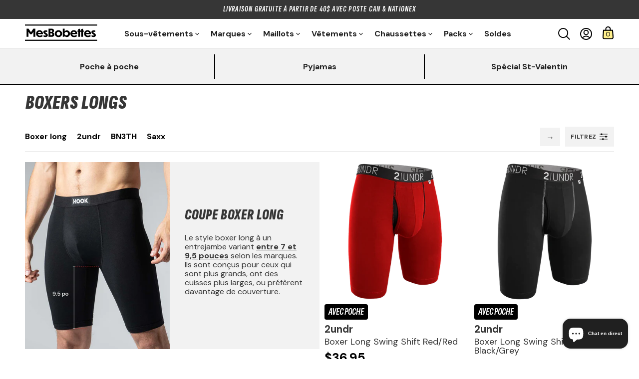

--- FILE ---
content_type: text/html; charset=utf-8
request_url: https://www.mesbobettes.ca/collections/boxers-tres-longs
body_size: 80156
content:
<!DOCTYPE html>

<!--
      ___                       ___           ___           ___
     /  /\                     /__/\         /  /\         /  /\
    /  /:/_                    \  \:\       /  /:/        /  /::\
   /  /:/ /\  ___     ___       \  \:\     /  /:/        /  /:/\:\
  /  /:/ /:/ /__/\   /  /\  ___  \  \:\   /  /:/  ___   /  /:/  \:\
 /__/:/ /:/  \  \:\ /  /:/ /__/\  \__\:\ /__/:/  /  /\ /__/:/ \__\:\
 \  \:\/:/    \  \:\  /:/  \  \:\ /  /:/ \  \:\ /  /:/ \  \:\ /  /:/
  \  \::/      \  \:\/:/    \  \:\  /:/   \  \:\  /:/   \  \:\  /:/
   \  \:\       \  \::/      \  \:\/:/     \  \:\/:/     \  \:\/:/
    \  \:\       \__\/        \  \::/       \  \::/       \  \::/
     \__\/                     \__\/         \__\/         \__\/

--------------------------------------------------------------------
#  Context v2.0.1
#  Documentation: https://fluorescent.co/help/context/
#  Purchase: https://themes.shopify.com/themes/context/
#  A product by Fluorescent: https://fluorescent.co/
--------------------------------------------------------------------

-->

<html class="no-js supports-no-cookies" lang="fr">
  <head>
    
    <!-- Start cookieyes banner --> <script id="cookieyes" type="text/javascript" src="https://cdn-cookieyes.com/common/shopify.js"></script> <script id="cookieyes" type="text/javascript" src="https://cdn-cookieyes.com/client_data/e38b7dad4cc478993d17996f/script.js"></script> <!-- End cookieyes banner -->
  <!-- Hotjar Tracking Code for https://www.mesbobettes.ca/ -->
<script>
    (function(h,o,t,j,a,r){
        h.hj=h.hj||function(){(h.hj.q=h.hj.q||[]).push(arguments)};
        h._hjSettings={hjid:3322866,hjsv:6};
        a=o.getElementsByTagName('head')[0];
        r=o.createElement('script');r.async=1;
        r.src=t+h._hjSettings.hjid+j+h._hjSettings.hjsv;
        a.appendChild(r);
    })(window,document,'https://static.hotjar.com/c/hotjar-','.js?sv=');
</script>
<!-- Begin BlackCrow Script Tag: DO NOT MODIFY! -->
     <script type="text/javascript" async src="https://shopify-init.blackcrow.ai/js/core/mesbobettes.js?shopify_app_version=1.0.59&shop=mesbobettes.myshopify.com"></script>
<!-- End BlackCrow Script Tag -->
<script>
window.KiwiSizing = window.KiwiSizing === undefined ? {} : window.KiwiSizing;
KiwiSizing.shop = "mesbobettes.myshopify.com";


</script>
    <meta charset="UTF-8">
    <meta name="viewport" content="width=device-width,initial-scale=1">
    <meta name="theme-color" content="#202020">
    <link rel="preconnect" href="https://cdn.shopify.com" crossorigin>
    <link rel="canonical" href="https://www.mesbobettes.ca/collections/boxers-tres-longs"><link rel="shortcut icon" href="//www.mesbobettes.ca/cdn/shop/files/symbole-mb_dbc1d3c2-d417-4a08-bdc8-1aaa5339907a_32x32.png?v=1696618654" type="image/png"><title>Boxers longs | Saxx, Kinetic, Quest et plus | Mesbobettes.ca
</title>





  
  




<meta name="description" content="La coupe du boxer long a une entrejambe de 9 po. Préférés des athlètes, ce type de boxers de niveau compétitif offre un support, un confort et une technologie de séchage rapide. Ajusté sur le corps, il arrive au-dessus du genou. " />
<meta property="og:url" content="https://www.mesbobettes.ca/collections/boxers-tres-longs">
<meta property="og:site_name" content="Mesbobettes">
<meta property="og:type" content="website">
<meta property="og:title" content="Boxers longs | Saxx, Kinetic, Quest et plus | Mesbobettes.ca">
<meta property="og:description" content="La coupe du boxer long a une entrejambe de 9 po. Préférés des athlètes, ce type de boxers de niveau compétitif offre un support, un confort et une technologie de séchage rapide. Ajusté sur le corps, il arrive au-dessus du genou. ">
<meta property="og:image" content="http://www.mesbobettes.ca/cdn/shop/files/IMG_2857_1200x628.jpg?v=1698862837">
<meta property="og:image:secure_url" content="https://www.mesbobettes.ca/cdn/shop/files/IMG_2857_1200x628.jpg?v=1698862837">



<meta name="twitter:title" content="Boxers longs | Saxx, Kinetic, Quest et plus | Mesbobettes.ca">
<meta name="twitter:description" content="La coupe du boxer long a une entrejambe de 9 po. Préférés des athlètes, ce type de boxers de niveau compétitif offre un support, un confort et une technologie de séchage rapide. Ajusté sur le corps, il arrive au-dessus du genou. ">
<meta name="twitter:card" content="summary_large_image">
<meta name="twitter:image" content="https://www.mesbobettes.ca/cdn/shop/files/IMG_2857_1200x628.jpg?v=1698862837">
<meta name="twitter:image:width" content="480">
<meta name="twitter:image:height" content="480">


<script type="application/json" data-search-settings>
  {
    "limit": 4,
    "show_articles": true,
    "show_pages": true
  }
</script>

<script>
  console.log('Context v2.0.1 by Fluorescent');

  document.documentElement.className = document.documentElement.className.replace('no-js', '');

  window.theme = {
    version: 'v2.0.1',
    strings: {
      name: "Mesbobettes",
      accessibility: {
        play_video: "Lire",
        pause_video: "Pause",
        carousel_select_js: "Déplacer le carrousel vers la diapositive"
      },
      addToCart: "Ajouter au panier",
      soldOut: "Épuisé",
      unavailable: "Non disponible",
      quickCartCheckout: "Passer à la caisse",
      cart: {
        general: {
          currency: "Monnaie",
          empty: "Votre panier est vide."
        }
      },
      general: {
        menu: {
          logout: "Se déconnecter",
          login_register: "Se connecter \/ S\u0026#39;inscrire"
        },
        products: {
          recently_viewed: "Derniers produits consultés.",
          no_recently_viewed: "Il n\u0026#39;y a pas de produits récemment consultés."
        }
      },
      products: {
        product: {
          view: "Voir les détails complets du produit",
          unavailable: "Non disponible",
          unitPrice: "Prix ​​unitaire",
          unitPriceSeparator: "par",
          sku: "SKU"
        }
      },
      layout: {
        cart: {
          title: "Panier"
        }
      },
      search: {
        headings: {
          articles: "Articles",
          pages: "Pages",
          products: "Produits"
        },
        view_all: "Voir toutes"
      }
    },
    moneyFormat: "${{amount}}",
    routes: {
      root: "/",
      cart: {
        base: "/cart",
        add: "/cart/add",
        change: "/cart/change",
        clear: "/cart/clear",
        // Manual routes until Shopify adds support
        shipping: "/cart/shipping_rates",
      },
      // Manual routes until Shopify adds support
      products: "/products",
      productRecommendations: "/recommendations/products",
      predictive_search_url: '/search/suggest'
    }
  }

  
</script>
<style>
  @font-face {
  font-family: "Work Sans";
  font-weight: 900;
  font-style: normal;
  font-display: swap;
  src: url("//www.mesbobettes.ca/cdn/fonts/work_sans/worksans_n9.4bea1158977687159ff35b9520eb34f1313023a4.woff2") format("woff2"),
       url("//www.mesbobettes.ca/cdn/fonts/work_sans/worksans_n9.6eee75bb5ea8f3fa835861b7ca7ceb0958dae714.woff") format("woff");
}


  @font-face {
  font-family: "DM Sans";
  font-weight: 400;
  font-style: normal;
  font-display: swap;
  src: url("//www.mesbobettes.ca/cdn/fonts/dm_sans/dmsans_n4.ec80bd4dd7e1a334c969c265873491ae56018d72.woff2") format("woff2"),
       url("//www.mesbobettes.ca/cdn/fonts/dm_sans/dmsans_n4.87bdd914d8a61247b911147ae68e754d695c58a6.woff") format("woff");
}

  @font-face {
  font-family: "DM Sans";
  font-weight: 500;
  font-style: normal;
  font-display: swap;
  src: url("//www.mesbobettes.ca/cdn/fonts/dm_sans/dmsans_n5.8a0f1984c77eb7186ceb87c4da2173ff65eb012e.woff2") format("woff2"),
       url("//www.mesbobettes.ca/cdn/fonts/dm_sans/dmsans_n5.9ad2e755a89e15b3d6c53259daad5fc9609888e6.woff") format("woff");
}

  @font-face {
  font-family: "DM Sans";
  font-weight: 400;
  font-style: italic;
  font-display: swap;
  src: url("//www.mesbobettes.ca/cdn/fonts/dm_sans/dmsans_i4.b8fe05e69ee95d5a53155c346957d8cbf5081c1a.woff2") format("woff2"),
       url("//www.mesbobettes.ca/cdn/fonts/dm_sans/dmsans_i4.403fe28ee2ea63e142575c0aa47684d65f8c23a0.woff") format("woff");
}

  @font-face {
  font-family: "DM Sans";
  font-weight: 500;
  font-style: italic;
  font-display: swap;
  src: url("//www.mesbobettes.ca/cdn/fonts/dm_sans/dmsans_i5.8654104650c013677e3def7db9b31bfbaa34e59a.woff2") format("woff2"),
       url("//www.mesbobettes.ca/cdn/fonts/dm_sans/dmsans_i5.a0dc844d8a75a4232f255fc600ad5a295572bed9.woff") format("woff");
}


  :root {
    --color-blue: #4c738c;
    --color-accent: #202020;
    --color-text: #363636;
    --color-text-meta: rgba(54, 54, 54, 0.6);
    --color-button-text: #ffffff;
    --color-bg: #ffffff;
    --color-bg-transparent: rgba(255, 255, 255, 0.8);
    --color-bg-meta: #f5f5f5;
    --color-bg-meta-darker: #e8e8e8;
    --color-border: #e6e6e6;
    --color-input: #ffffff;
    --color-input-text: #363636;
    --color-input-bg-hover: rgba(54, 54, 54, 0.05);
    --color-secondary-button: #f5f5f5;
    --color-secondary-button-darker: #e8e8e8;
    --color-secondary-button-text: #363636;
    --color-sale-badge: #ff442b;
    --color-success-message: #44cc72;
    --color-error-message: #930e00;

    --color-mesbobettes-light-gray: #f5f3f1;

    --color-header-text: #202020;
    --color-header-bg: #ffffff;
    --color-header-border: #e6e6e6;
    --color-header-icon: #757575;
    --color-light-gray: #f2f2f2;
    --color-contrast-text: #363636;
    --color-contrast-text-meta: rgba(54, 54, 54, 0.6);
    --color-contrast-bg: #ffffff;
    --color-contrast-bg-meta: #f5f5f5;
    --color-contrast-bg-meta-darker: #e8e8e8;
    --color-contrast-border: #e6e6e6;
    --color-contrast-input: #ffffff;
    --color-contrast-input-text: #363636;

    --color-navigation-text: #000000;
    --color-navigation-text-meta: rgba(0, 0, 0, 0.6);
    --color-navigation-bg: #f5f3f1;
    --color-navigation-bg-meta: #ece9e5;
    --color-navigation-bg-darker: #eae6e2;
    --color-navigation-border: rgba(0,0,0,0);
    --color-navigation-feature: #ffffff;

    --color-drawer-text: #363636;
    --color-drawer-text-meta: rgba(54, 54, 54, 0.6);
    --color-drawer-bg: #ffffff;
    --color-drawer-bg-meta: #f5f5f5;
    --color-drawer-border: #454545;
    --color-drawer-bg-hover: rgba(54, 54, 54, 0.05);

    --color-footer-text: #e6e6e6;
    --color-footer-text-meta: #e6e6e6;
    --color-footer-bg: #000000;
    --color-footer-border: #ffffff;
    --color-footer-input: #000000;
    --color-footer-input-text: #ffffff;

    --color-bg-overlay: rgba(54, 54, 54, 0.25);
    --color-transparent-body: rgba(54, 54, 54, 0.5);

    --font-logo: "Work Sans", sans-serif;
    --font-logo-weight: 900;
    --font-logo-style: normal;

    --font-heading: 'Sofia Sans Extra Condensed', sans-serif;
    --font-heading-weight: 900;
    --font-heading-style: italic;
    --font-heading-bold-weight: 900;

    --font-body: "DM Sans", sans-serif;
    --font-body-weight: 400;
    --font-body-style: normal;
    --font-body-bold-weight: 500;

    --font-size-body-extra-small: 12px;
    --font-size-body-small: 14px;
    --font-size-body-base: 16px;
    --font-size-body-large: 18px;
    --font-size-body-extra-large: 21px;

    --font-size-heading-display: 50px;
    --font-size-large-display: 62px;

    --font-size-heading-1: 40px;
    --font-size-heading-2: 29px;
    --font-size-heading-3: 25px;
  }
</style><link href="//www.mesbobettes.ca/cdn/shop/t/32/assets/theme.css?v=9635609183153138781726845803" rel="stylesheet" type="text/css" media="all" />


    <!-- CUSTOM CSS -->
    <link href="//www.mesbobettes.ca/cdn/shop/t/32/assets/mesbobettes-custom-site.scss.css?v=167721603806406461771728427819" rel="stylesheet" type="text/css" media="all" />

    <!-- CUSTOM CLUB CSS -->
    <script src="https://code.jquery.com/jquery-3.4.1.min.js" integrity="sha256-CSXorXvZcTkaix6Yvo6HppcZGetbYMGWSFlBw8HfCJo=" crossorigin="anonymous"></script>
    <link rel="stylesheet" href="https://cdn.jsdelivr.net/gh/fancyapps/fancybox@3.5.7/dist/jquery.fancybox.min.css" />
    <script src="https://cdn.jsdelivr.net/gh/fancyapps/fancybox@3.5.7/dist/jquery.fancybox.min.js"></script>
    <!-- END CUSTOM CLUB CSS -->
    

    <script>window.performance && window.performance.mark && window.performance.mark('shopify.content_for_header.start');</script><meta name="google-site-verification" content="3oBPc2-RPXhtPFSBhnkKVV5HwgIJTdtQvPsdHQZWes4">
<meta name="google-site-verification" content="fYn75XcwUicgH7fKWXBqARX0D4YDZeism0kxEy52bDs">
<meta id="shopify-digital-wallet" name="shopify-digital-wallet" content="/11195118/digital_wallets/dialog">
<meta name="shopify-checkout-api-token" content="6365087e76f9384fe5b702c0f8ee6f9b">
<meta id="in-context-paypal-metadata" data-shop-id="11195118" data-venmo-supported="false" data-environment="production" data-locale="fr_FR" data-paypal-v4="true" data-currency="CAD">
<link rel="alternate" type="application/atom+xml" title="Feed" href="/collections/boxers-tres-longs.atom" />
<link rel="alternate" hreflang="x-default" href="https://www.mesbobettes.ca/collections/boxers-tres-longs">
<link rel="alternate" hreflang="fr" href="https://www.mesbobettes.ca/collections/boxers-tres-longs">
<link rel="alternate" hreflang="en" href="https://www.mesbobettes.ca/en/collections/boxers-tres-longs">
<link rel="alternate" type="application/json+oembed" href="https://www.mesbobettes.ca/collections/boxers-tres-longs.oembed">
<script async="async" src="/checkouts/internal/preloads.js?locale=fr-CA"></script>
<link rel="preconnect" href="https://shop.app" crossorigin="anonymous">
<script async="async" src="https://shop.app/checkouts/internal/preloads.js?locale=fr-CA&shop_id=11195118" crossorigin="anonymous"></script>
<script id="apple-pay-shop-capabilities" type="application/json">{"shopId":11195118,"countryCode":"CA","currencyCode":"CAD","merchantCapabilities":["supports3DS"],"merchantId":"gid:\/\/shopify\/Shop\/11195118","merchantName":"Mesbobettes","requiredBillingContactFields":["postalAddress","email"],"requiredShippingContactFields":["postalAddress","email"],"shippingType":"shipping","supportedNetworks":["visa","masterCard","amex","discover","interac","jcb"],"total":{"type":"pending","label":"Mesbobettes","amount":"1.00"},"shopifyPaymentsEnabled":true,"supportsSubscriptions":true}</script>
<script id="shopify-features" type="application/json">{"accessToken":"6365087e76f9384fe5b702c0f8ee6f9b","betas":["rich-media-storefront-analytics"],"domain":"www.mesbobettes.ca","predictiveSearch":true,"shopId":11195118,"locale":"fr"}</script>
<script>var Shopify = Shopify || {};
Shopify.shop = "mesbobettes.myshopify.com";
Shopify.locale = "fr";
Shopify.currency = {"active":"CAD","rate":"1.0"};
Shopify.country = "CA";
Shopify.theme = {"name":"New Context 2.0 - PROD","id":132180705454,"schema_name":"Context","schema_version":"2.0.1","theme_store_id":870,"role":"main"};
Shopify.theme.handle = "null";
Shopify.theme.style = {"id":null,"handle":null};
Shopify.cdnHost = "www.mesbobettes.ca/cdn";
Shopify.routes = Shopify.routes || {};
Shopify.routes.root = "/";</script>
<script type="module">!function(o){(o.Shopify=o.Shopify||{}).modules=!0}(window);</script>
<script>!function(o){function n(){var o=[];function n(){o.push(Array.prototype.slice.apply(arguments))}return n.q=o,n}var t=o.Shopify=o.Shopify||{};t.loadFeatures=n(),t.autoloadFeatures=n()}(window);</script>
<script>
  window.ShopifyPay = window.ShopifyPay || {};
  window.ShopifyPay.apiHost = "shop.app\/pay";
  window.ShopifyPay.redirectState = null;
</script>
<script id="shop-js-analytics" type="application/json">{"pageType":"collection"}</script>
<script defer="defer" async type="module" src="//www.mesbobettes.ca/cdn/shopifycloud/shop-js/modules/v2/client.init-shop-cart-sync_DyYWCJny.fr.esm.js"></script>
<script defer="defer" async type="module" src="//www.mesbobettes.ca/cdn/shopifycloud/shop-js/modules/v2/chunk.common_BDBm0ZZC.esm.js"></script>
<script type="module">
  await import("//www.mesbobettes.ca/cdn/shopifycloud/shop-js/modules/v2/client.init-shop-cart-sync_DyYWCJny.fr.esm.js");
await import("//www.mesbobettes.ca/cdn/shopifycloud/shop-js/modules/v2/chunk.common_BDBm0ZZC.esm.js");

  window.Shopify.SignInWithShop?.initShopCartSync?.({"fedCMEnabled":true,"windoidEnabled":true});

</script>
<script>
  window.Shopify = window.Shopify || {};
  if (!window.Shopify.featureAssets) window.Shopify.featureAssets = {};
  window.Shopify.featureAssets['shop-js'] = {"shop-cart-sync":["modules/v2/client.shop-cart-sync_B_Bw5PRo.fr.esm.js","modules/v2/chunk.common_BDBm0ZZC.esm.js"],"init-fed-cm":["modules/v2/client.init-fed-cm_-pdRnAOg.fr.esm.js","modules/v2/chunk.common_BDBm0ZZC.esm.js"],"init-windoid":["modules/v2/client.init-windoid_DnYlFG1h.fr.esm.js","modules/v2/chunk.common_BDBm0ZZC.esm.js"],"shop-cash-offers":["modules/v2/client.shop-cash-offers_C5kHJTSN.fr.esm.js","modules/v2/chunk.common_BDBm0ZZC.esm.js","modules/v2/chunk.modal_CtqKD1z8.esm.js"],"shop-button":["modules/v2/client.shop-button_mcpRJFuh.fr.esm.js","modules/v2/chunk.common_BDBm0ZZC.esm.js"],"init-shop-email-lookup-coordinator":["modules/v2/client.init-shop-email-lookup-coordinator_BCzilhpw.fr.esm.js","modules/v2/chunk.common_BDBm0ZZC.esm.js"],"shop-toast-manager":["modules/v2/client.shop-toast-manager_C_QXj6h0.fr.esm.js","modules/v2/chunk.common_BDBm0ZZC.esm.js"],"shop-login-button":["modules/v2/client.shop-login-button_BEQFZ84Y.fr.esm.js","modules/v2/chunk.common_BDBm0ZZC.esm.js","modules/v2/chunk.modal_CtqKD1z8.esm.js"],"avatar":["modules/v2/client.avatar_BTnouDA3.fr.esm.js"],"init-shop-cart-sync":["modules/v2/client.init-shop-cart-sync_DyYWCJny.fr.esm.js","modules/v2/chunk.common_BDBm0ZZC.esm.js"],"pay-button":["modules/v2/client.pay-button_DsS5m06H.fr.esm.js","modules/v2/chunk.common_BDBm0ZZC.esm.js"],"init-shop-for-new-customer-accounts":["modules/v2/client.init-shop-for-new-customer-accounts_BFJXT-UG.fr.esm.js","modules/v2/client.shop-login-button_BEQFZ84Y.fr.esm.js","modules/v2/chunk.common_BDBm0ZZC.esm.js","modules/v2/chunk.modal_CtqKD1z8.esm.js"],"init-customer-accounts-sign-up":["modules/v2/client.init-customer-accounts-sign-up_QowAcxX2.fr.esm.js","modules/v2/client.shop-login-button_BEQFZ84Y.fr.esm.js","modules/v2/chunk.common_BDBm0ZZC.esm.js","modules/v2/chunk.modal_CtqKD1z8.esm.js"],"shop-follow-button":["modules/v2/client.shop-follow-button_9fzI0NJX.fr.esm.js","modules/v2/chunk.common_BDBm0ZZC.esm.js","modules/v2/chunk.modal_CtqKD1z8.esm.js"],"checkout-modal":["modules/v2/client.checkout-modal_DHwrZ6kr.fr.esm.js","modules/v2/chunk.common_BDBm0ZZC.esm.js","modules/v2/chunk.modal_CtqKD1z8.esm.js"],"init-customer-accounts":["modules/v2/client.init-customer-accounts_BBfGV8Xt.fr.esm.js","modules/v2/client.shop-login-button_BEQFZ84Y.fr.esm.js","modules/v2/chunk.common_BDBm0ZZC.esm.js","modules/v2/chunk.modal_CtqKD1z8.esm.js"],"lead-capture":["modules/v2/client.lead-capture_BFlE4x9y.fr.esm.js","modules/v2/chunk.common_BDBm0ZZC.esm.js","modules/v2/chunk.modal_CtqKD1z8.esm.js"],"shop-login":["modules/v2/client.shop-login_C8y8Opox.fr.esm.js","modules/v2/chunk.common_BDBm0ZZC.esm.js","modules/v2/chunk.modal_CtqKD1z8.esm.js"],"payment-terms":["modules/v2/client.payment-terms_DoIedF_y.fr.esm.js","modules/v2/chunk.common_BDBm0ZZC.esm.js","modules/v2/chunk.modal_CtqKD1z8.esm.js"]};
</script>
<script>(function() {
  var isLoaded = false;
  function asyncLoad() {
    if (isLoaded) return;
    isLoaded = true;
    var urls = ["https:\/\/app.kiwisizing.com\/web\/js\/dist\/kiwiSizing\/plugin\/SizingPlugin.prod.js?v=330\u0026shop=mesbobettes.myshopify.com","https:\/\/cdn-app.cart-bot.net\/public\/js\/append.js?shop=mesbobettes.myshopify.com","https:\/\/static.klaviyo.com\/onsite\/js\/klaviyo.js?company_id=S6vw4M\u0026shop=mesbobettes.myshopify.com","https:\/\/static.klaviyo.com\/onsite\/js\/klaviyo.js?company_id=S6vw4M\u0026shop=mesbobettes.myshopify.com","https:\/\/d217z8zw4dqir.cloudfront.net\/script_tags\/loop_snippets?shop=mesbobettes.myshopify.com","https:\/\/cdn.attn.tv\/mesbobettes\/dtag.js?shop=mesbobettes.myshopify.com"];
    for (var i = 0; i < urls.length; i++) {
      var s = document.createElement('script');
      s.type = 'text/javascript';
      s.async = true;
      s.src = urls[i];
      var x = document.getElementsByTagName('script')[0];
      x.parentNode.insertBefore(s, x);
    }
  };
  if(window.attachEvent) {
    window.attachEvent('onload', asyncLoad);
  } else {
    window.addEventListener('load', asyncLoad, false);
  }
})();</script>
<script id="__st">var __st={"a":11195118,"offset":-18000,"reqid":"6f2ad6dc-9386-4587-9e16-be0b09d2eb34-1768865224","pageurl":"www.mesbobettes.ca\/collections\/boxers-tres-longs","u":"fe9b171ab0ca","p":"collection","rtyp":"collection","rid":85442134100};</script>
<script>window.ShopifyPaypalV4VisibilityTracking = true;</script>
<script id="captcha-bootstrap">!function(){'use strict';const t='contact',e='account',n='new_comment',o=[[t,t],['blogs',n],['comments',n],[t,'customer']],c=[[e,'customer_login'],[e,'guest_login'],[e,'recover_customer_password'],[e,'create_customer']],r=t=>t.map((([t,e])=>`form[action*='/${t}']:not([data-nocaptcha='true']) input[name='form_type'][value='${e}']`)).join(','),a=t=>()=>t?[...document.querySelectorAll(t)].map((t=>t.form)):[];function s(){const t=[...o],e=r(t);return a(e)}const i='password',u='form_key',d=['recaptcha-v3-token','g-recaptcha-response','h-captcha-response',i],f=()=>{try{return window.sessionStorage}catch{return}},m='__shopify_v',_=t=>t.elements[u];function p(t,e,n=!1){try{const o=window.sessionStorage,c=JSON.parse(o.getItem(e)),{data:r}=function(t){const{data:e,action:n}=t;return t[m]||n?{data:e,action:n}:{data:t,action:n}}(c);for(const[e,n]of Object.entries(r))t.elements[e]&&(t.elements[e].value=n);n&&o.removeItem(e)}catch(o){console.error('form repopulation failed',{error:o})}}const l='form_type',E='cptcha';function T(t){t.dataset[E]=!0}const w=window,h=w.document,L='Shopify',v='ce_forms',y='captcha';let A=!1;((t,e)=>{const n=(g='f06e6c50-85a8-45c8-87d0-21a2b65856fe',I='https://cdn.shopify.com/shopifycloud/storefront-forms-hcaptcha/ce_storefront_forms_captcha_hcaptcha.v1.5.2.iife.js',D={infoText:'Protégé par hCaptcha',privacyText:'Confidentialité',termsText:'Conditions'},(t,e,n)=>{const o=w[L][v],c=o.bindForm;if(c)return c(t,g,e,D).then(n);var r;o.q.push([[t,g,e,D],n]),r=I,A||(h.body.append(Object.assign(h.createElement('script'),{id:'captcha-provider',async:!0,src:r})),A=!0)});var g,I,D;w[L]=w[L]||{},w[L][v]=w[L][v]||{},w[L][v].q=[],w[L][y]=w[L][y]||{},w[L][y].protect=function(t,e){n(t,void 0,e),T(t)},Object.freeze(w[L][y]),function(t,e,n,w,h,L){const[v,y,A,g]=function(t,e,n){const i=e?o:[],u=t?c:[],d=[...i,...u],f=r(d),m=r(i),_=r(d.filter((([t,e])=>n.includes(e))));return[a(f),a(m),a(_),s()]}(w,h,L),I=t=>{const e=t.target;return e instanceof HTMLFormElement?e:e&&e.form},D=t=>v().includes(t);t.addEventListener('submit',(t=>{const e=I(t);if(!e)return;const n=D(e)&&!e.dataset.hcaptchaBound&&!e.dataset.recaptchaBound,o=_(e),c=g().includes(e)&&(!o||!o.value);(n||c)&&t.preventDefault(),c&&!n&&(function(t){try{if(!f())return;!function(t){const e=f();if(!e)return;const n=_(t);if(!n)return;const o=n.value;o&&e.removeItem(o)}(t);const e=Array.from(Array(32),(()=>Math.random().toString(36)[2])).join('');!function(t,e){_(t)||t.append(Object.assign(document.createElement('input'),{type:'hidden',name:u})),t.elements[u].value=e}(t,e),function(t,e){const n=f();if(!n)return;const o=[...t.querySelectorAll(`input[type='${i}']`)].map((({name:t})=>t)),c=[...d,...o],r={};for(const[a,s]of new FormData(t).entries())c.includes(a)||(r[a]=s);n.setItem(e,JSON.stringify({[m]:1,action:t.action,data:r}))}(t,e)}catch(e){console.error('failed to persist form',e)}}(e),e.submit())}));const S=(t,e)=>{t&&!t.dataset[E]&&(n(t,e.some((e=>e===t))),T(t))};for(const o of['focusin','change'])t.addEventListener(o,(t=>{const e=I(t);D(e)&&S(e,y())}));const B=e.get('form_key'),M=e.get(l),P=B&&M;t.addEventListener('DOMContentLoaded',(()=>{const t=y();if(P)for(const e of t)e.elements[l].value===M&&p(e,B);[...new Set([...A(),...v().filter((t=>'true'===t.dataset.shopifyCaptcha))])].forEach((e=>S(e,t)))}))}(h,new URLSearchParams(w.location.search),n,t,e,['guest_login'])})(!0,!0)}();</script>
<script integrity="sha256-4kQ18oKyAcykRKYeNunJcIwy7WH5gtpwJnB7kiuLZ1E=" data-source-attribution="shopify.loadfeatures" defer="defer" src="//www.mesbobettes.ca/cdn/shopifycloud/storefront/assets/storefront/load_feature-a0a9edcb.js" crossorigin="anonymous"></script>
<script crossorigin="anonymous" defer="defer" src="//www.mesbobettes.ca/cdn/shopifycloud/storefront/assets/shopify_pay/storefront-65b4c6d7.js?v=20250812"></script>
<script data-source-attribution="shopify.dynamic_checkout.dynamic.init">var Shopify=Shopify||{};Shopify.PaymentButton=Shopify.PaymentButton||{isStorefrontPortableWallets:!0,init:function(){window.Shopify.PaymentButton.init=function(){};var t=document.createElement("script");t.src="https://www.mesbobettes.ca/cdn/shopifycloud/portable-wallets/latest/portable-wallets.fr.js",t.type="module",document.head.appendChild(t)}};
</script>
<script data-source-attribution="shopify.dynamic_checkout.buyer_consent">
  function portableWalletsHideBuyerConsent(e){var t=document.getElementById("shopify-buyer-consent"),n=document.getElementById("shopify-subscription-policy-button");t&&n&&(t.classList.add("hidden"),t.setAttribute("aria-hidden","true"),n.removeEventListener("click",e))}function portableWalletsShowBuyerConsent(e){var t=document.getElementById("shopify-buyer-consent"),n=document.getElementById("shopify-subscription-policy-button");t&&n&&(t.classList.remove("hidden"),t.removeAttribute("aria-hidden"),n.addEventListener("click",e))}window.Shopify?.PaymentButton&&(window.Shopify.PaymentButton.hideBuyerConsent=portableWalletsHideBuyerConsent,window.Shopify.PaymentButton.showBuyerConsent=portableWalletsShowBuyerConsent);
</script>
<script data-source-attribution="shopify.dynamic_checkout.cart.bootstrap">document.addEventListener("DOMContentLoaded",(function(){function t(){return document.querySelector("shopify-accelerated-checkout-cart, shopify-accelerated-checkout")}if(t())Shopify.PaymentButton.init();else{new MutationObserver((function(e,n){t()&&(Shopify.PaymentButton.init(),n.disconnect())})).observe(document.body,{childList:!0,subtree:!0})}}));
</script>
<link id="shopify-accelerated-checkout-styles" rel="stylesheet" media="screen" href="https://www.mesbobettes.ca/cdn/shopifycloud/portable-wallets/latest/accelerated-checkout-backwards-compat.css" crossorigin="anonymous">
<style id="shopify-accelerated-checkout-cart">
        #shopify-buyer-consent {
  margin-top: 1em;
  display: inline-block;
  width: 100%;
}

#shopify-buyer-consent.hidden {
  display: none;
}

#shopify-subscription-policy-button {
  background: none;
  border: none;
  padding: 0;
  text-decoration: underline;
  font-size: inherit;
  cursor: pointer;
}

#shopify-subscription-policy-button::before {
  box-shadow: none;
}

      </style>

<script>window.performance && window.performance.mark && window.performance.mark('shopify.content_for_header.end');</script>

    

    <!-- Global site tag (gtag.js) - Google Ads: 832239450 -->
    <script async src="https://www.googletagmanager.com/gtag/js?id=AW-832239450"></script>
    <script>
      window.dataLayer = window.dataLayer || [];
      function gtag(){dataLayer.push(arguments);}
      gtag('js', new Date());

      gtag('config', 'AW-832239450');
    </script>
        
	<!-- Google Tag Manager -->	
	<script>(function(w,d,s,l,i){w[l]=w[l]||[];w[l].push({'gtm.start':
	new Date().getTime(),event:'gtm.js'});var f=d.getElementsByTagName(s)[0],
	j=d.createElement(s),dl=l!='dataLayer'?'&l='+l:'';j.async=true;j.src=
	'https://www.googletagmanager.com/gtm.js?id='+i+dl;f.parentNode.insertBefore(j,f);
	})(window,document,'script','dataLayer','GTM-WCHGHG5');</script>
	<!-- End Google Tag Manager -->         
        

    <link rel="preconnect" href="https://fonts.googleapis.com">
    <link rel="preconnect" href="https://fonts.gstatic.com" crossorigin>
    <link href="https://fonts.googleapis.com/css2?family=DM+Sans:opsz,wght@9..40,400;9..40,700&family=Sofia+Sans+Extra+Condensed:ital,wght@1,700;1,900&display=swap" rel="stylesheet">	
    


  
              <script>var loox_global_hash = '1651601392587';</script><style>.loox-reviews-default { max-width: 1200px; margin: 0 auto; }.loox-rating .loox-icon { color:#f6dc73; }</style>

        <script type="application/ld+json" class="richsnippets">
            {
              "@graph": [
                {
                  "@context": "https://schema.org/",
                  "@type": "BreadcrumbList",
                  "itemListElement": [
                    {
                      "@type": "ListItem",
                      "position": "1",
                      "item": {
                        "@id": "https:\/\/www.mesbobettes.ca",
                        "name": "Home",
                        "url": "https:\/\/www.mesbobettes.ca"
                      }
                    },
                    {
                      "@type": "ListItem",
                      "position": "2",
                      "item": {
                        "@id": "https:\/\/www.mesbobettes.ca\/collections\/boxers-tres-longs",
                        "name": "Boxers longs",
                        "url": "https:\/\/www.mesbobettes.ca\/collections\/boxers-tres-longs"
                      }
                    }
                  ]
                }
              ]
            }
        </script><script type="application/ld+json" class="richsnippets">
        {
          "@context":"https://schema.org",
          "@type":"ItemList",
          "image": [
			
"https://www.mesbobettes.ca/cdn/shop/files/2U01LL.006_1080x_900x_fe087c01-4f6d-4973-bd7a-5fe08849572d_1024x1024.webp?v=1707505633","https://www.mesbobettes.ca/cdn/shop/files/2U01LL.002_1800x1800_900x_5dca950e-a649-4ced-bc8c-0dc457f943db_1024x1024.webp?v=1707505439","https://www.mesbobettes.ca/cdn/shop/files/2U01LL.001_1800x1800_900x_8e47301c-528b-4863-bc42-3a61d0458429_1024x1024.webp?v=1707505572","https://www.mesbobettes.ca/cdn/shop/files/2U01LL.023_1800x1800_900x_bbb4b5d2-1890-421e-9a1c-b2c1b912f34c_1024x1024.webp?v=1707505605","https://www.mesbobettes.ca/cdn/shop/files/unnamed_3_6800623e-ecea-4d20-9e81-89e5d37d4be1_1024x1024.jpg?v=1756391583","https://www.mesbobettes.ca/cdn/shop/files/2U24LL.337_1800x1800_1800x_4aa80323-8256-4e80-981f-e5d2782c07e6_1024x1024.webp?v=1707505231"
          ],
          "itemListElement":[
          
{
              "@type":"ListItem",
              "position":1,
              "url":"https:\/\/www.mesbobettes.ca\/products\/boxer-long-2undr-swing-shift-red"
            },{
              "@type":"ListItem",
              "position":2,
              "url":"https:\/\/www.mesbobettes.ca\/products\/boxer-long-2undr-swing-shift-black-grey"
            },{
              "@type":"ListItem",
              "position":3,
              "url":"https:\/\/www.mesbobettes.ca\/products\/boxer-long-2undr-swing-shift-grey-blue"
            },{
              "@type":"ListItem",
              "position":4,
              "url":"https:\/\/www.mesbobettes.ca\/products\/boxer-long-2undr-swing-shift-navy-grey"
            },{
              "@type":"ListItem",
              "position":5,
              "url":"https:\/\/www.mesbobettes.ca\/products\/boxer-de-hockey-bn3th-coast-to-coast"
            },{
              "@type":"ListItem",
              "position":6,
              "url":"https:\/\/www.mesbobettes.ca\/products\/boxer-long-2undr-flow-shift-white"
            },{
              "@type":"ListItem",
              "position":7,
              "url":"https:\/\/www.mesbobettes.ca\/products\/boxer-long-2undr-flow-shift-black"
            },{
              "@type":"ListItem",
              "position":8,
              "url":"https:\/\/www.mesbobettes.ca\/products\/boxer-long-2undr-flow-shift-grey"
            },{
              "@type":"ListItem",
              "position":9,
              "url":"https:\/\/www.mesbobettes.ca\/products\/boxer-long-2undr-flow-shift-navy"
            },{
              "@type":"ListItem",
              "position":10,
              "url":"https:\/\/www.mesbobettes.ca\/products\/boxer-long-2undr-flow-shift-red"
            },{
              "@type":"ListItem",
              "position":11,
              "url":"https:\/\/www.mesbobettes.ca\/products\/boxer-long-multi-sport-performance-turbulence"
            },{
              "@type":"ListItem",
              "position":12,
              "url":"https:\/\/www.mesbobettes.ca\/products\/boxer-long-swing-shift-black-grey-copy"
            },{
              "@type":"ListItem",
              "position":13,
              "url":"https:\/\/www.mesbobettes.ca\/products\/boxer-long-sport-shift"
            },{
              "@type":"ListItem",
              "position":14,
              "url":"https:\/\/www.mesbobettes.ca\/products\/boxer-long-saxx-kinetic-light-compression-black-copy"
            },{
              "@type":"ListItem",
              "position":15,
              "url":"https:\/\/www.mesbobettes.ca\/products\/boxer-pro-ultra-black"
            },{
              "@type":"ListItem",
              "position":16,
              "url":"https:\/\/www.mesbobettes.ca\/products\/boxer-long-sport-shift-azul"
            },{
              "@type":"ListItem",
              "position":17,
              "url":"https:\/\/www.mesbobettes.ca\/products\/boxer-long-sport-shift-charcoal"
            },{
              "@type":"ListItem",
              "position":18,
              "url":"https:\/\/www.mesbobettes.ca\/products\/boxer-long-swing-shift-pickled-balls"
            },{
              "@type":"ListItem",
              "position":19,
              "url":"https:\/\/www.mesbobettes.ca\/products\/boxer-long-swing-shift-pickle-paradise"
            },{
              "@type":"ListItem",
              "position":20,
              "url":"https:\/\/www.mesbobettes.ca\/products\/boxer-long-sport-shift-army"
            },{
              "@type":"ListItem",
              "position":21,
              "url":"https:\/\/www.mesbobettes.ca\/products\/boxer-long-sport-shift-blackout"
            },{
              "@type":"ListItem",
              "position":22,
              "url":"https:\/\/www.mesbobettes.ca\/products\/boxer-long-sport-shift-whiteout"
            },{
              "@type":"ListItem",
              "position":23,
              "url":"https:\/\/www.mesbobettes.ca\/products\/boxer-long-sport-shift-nightout"
            },{
              "@type":"ListItem",
              "position":24,
              "url":"https:\/\/www.mesbobettes.ca\/products\/boxer-long-quest-quick-dry-black"
            },{
              "@type":"ListItem",
              "position":25,
              "url":"https:\/\/www.mesbobettes.ca\/products\/boxer-long-swing-shift-coastal-blue"
            },{
              "@type":"ListItem",
              "position":26,
              "url":"https:\/\/www.mesbobettes.ca\/products\/boxer-long-swing-shift-coastal-black"
            },{
              "@type":"ListItem",
              "position":27,
              "url":"https:\/\/www.mesbobettes.ca\/products\/boxer-long-swing-shift-coastal-green"
            },{
              "@type":"ListItem",
              "position":28,
              "url":"https:\/\/www.mesbobettes.ca\/products\/boxer-long-swing-shift-sky-blue"
            },{
              "@type":"ListItem",
              "position":29,
              "url":"https:\/\/www.mesbobettes.ca\/products\/boxer-long-swing-shift-army-green"
            },{
              "@type":"ListItem",
              "position":30,
              "url":"https:\/\/www.mesbobettes.ca\/products\/boxer-long-swing-shift-grid-iron"
            }
          ]
        }
        </script>
<script>
                document.addEventListener("DOMContentLoaded",function(t){(function(){if(typeof MutationObserver==="undefined"){return}var n=function(){var t=document.querySelectorAll("[itemtype]");for(var e=0,n=t.length;e<n;e++){var r=t[e];r.removeAttribute("itemtype");r.removeAttribute("itemscope");r.removeAttribute("itemprop")}var i=document.querySelectorAll('script[type="application/ld+json"]');for(var e=0,n=i.length;e<n;e++){var r=i[e];if(!r.classList.contains("richsnippets")){r.remove()}}};var t=new MutationObserver(function(t,e){n();e.disconnect();return});t.observe(document.getElementsByTagName("body")[0],{childList:true,subtree:true})})()});
            </script>
        





















 




 <div class="evm-wiser-popup-mainsection"></div>	
 <script>
    var scmCustomCss= ``;
    var scmLanguage= (typeof scmLanguage == "undefined" || scmLanguage == null) ? `
  {
    "box_reviews": {
      "title_info": "Commentaires des clients",
      "average_info": "sur 5",
      "before_number": "Basé sur",
      "after_number": "Commentaires",
      "all_reviews": "Tous les commentaires",
      "highlight_tab": "Reviews for other products",
      "reviews_tab": "Reviews"
    },
    "box_write": {
      "title_write": "Écrire un avis",
      "before_star": "Votre note",
      "input_name": "Votre nom",
      "input_email": "Votre e-mail",
      "input_text_area": "Entrez vos commentaires ici",
      "input_photo": "Ajouter une photo",
      "button_write": "Poster le commentaire",
      "write_cancel": "Bouton annuler",
      "message_error_character": "Veuillez remplacer le caractère &#39;&lt;,&gt;&#39; par le caractère équivalent",
      "message_error_file_upload": "Veuillez télécharger un fichier de moins de 2 Mo",
      "message_error_video_upload": "Please upload a video file smaller than 50MB",
      "message_error_type_media_upload": "Not support this file.",
      "message_success": "Merci!",
      "message_fail": "Soumis sans succès!"
    },
    "reviews_list": {
      "view_product": "Voir le produit",
      "read_more": "Lire la suite",
      "helpful": "Translation missing: fr.smart_aliexpress_review.reviews_list.helpful",
      "reply": "A répondu",
      "button_load_more": "Voir plus",
      "purchased": "Purchased"
    },
    "sort_box" : {
        "reviews": "Tri des commentaires",
        "content": "Trier par contenu",
        "pictures": "Trier par photo",
        "date": "Trier par date",
        "rating": "Sort by rating"
    },
    "empty_page" : {
        "title": "Commentaires des clients",
        "des": "Ce produit n&#39;a pas commentaires. Soyez le premier à l&#39;examiner"
    },
    "thank_you" : {
        "title": "Votre commentaire a été soumis!",
        "des": "Ce message se fermera automatiquement dans 8 secondes"
    },
    "discount": {
      "title": "Utilisez le code de réduction suivant pour obtenir une réduction de {{discount_value}} sur votre prochain achat.",
      "des": "Nous l&#39;enverrons également par e-mail",
      "action": "Continuer",
      "badge": "Obtenez {{discount_value}} un rabais de {{discount_value}}.",
      "photo": "Téléchargez des photos pour bénéficier d&#39;une réduction instantanée {{discount_value}}"
    }
  }` : scmLanguage;
</script>






<script>
	window.ReferralYard = {
		provider: 'https://referralyard.com',
		api_key: 'OXCokn7R4JTEr7yafHOykt4Fcgf4oVBrrqErgMVlLnxMiiP7N175JW2zK82v',
		customer_id: '',
		customer_name: '',
		customer_email: ''
	}
</script>


      <script type="text/javascript" id="loop-subscription-script" src="//www.mesbobettes.ca/cdn/shop/t/32/assets/loop-widget.js?v=68420565190221174771713454619"></script>
        <style class="loop-style"> .loop-hidden {
  display: none !important;
}
.loop-full-width {
  width: 100% !important;
}
.loop-subscription-container {
  display: flex;
  flex-direction: column;
}
.loop-selling-plan-fieldset {
  padding: 0;
  margin: 15px 0;
  flex-basis: 100%;
  border-width: 0;
  border-style: groove;
  border-color: threedface;
  border-image: initial;
  border-radius: 0.5em;
  border: 1px solid #c3cfd9 !important;
  overflow: hidden !important;
}
.loop-selling-plan-fieldset-legend {
  display: none;
}
.loop-one-time-purchase-option-position {
  display: flex !important;
}
.loop-purchase-options-label {
  width: auto !important;
  flex: 2;
  padding: 0 !important;
  margin: 0 !important;
  font-size: 1.1em !important;
  line-height: 1.1em !important;
}
.loop-one-time-purchase-option {
  display: flex;
  align-items: center;
  width: 100% !important;
  padding: 1.1em !important;
}
.loop-one-time-purchase-option-radio {
  width: 1.2rem !important;
  height: 1.2rem !important;
  min-height: 1.2rem !important;
  position: initial !important;
  appearance: auto !important;
  line-height: 1.2rem !important;
  margin: 0 1rem 0 0 !important;
  padding: 0 !important;
}
.loop-one-time-purchase-option-label {
  width: auto !important;
  line-height: 1.2em !important;
  font-size: 1em !important;
  font-weight: 600 !important;
  flex: 2;
  padding: 0 !important;
  margin: 0 !important;
}
.loop-one-time-purchase-option-price-container {
  text-align: right;
  flex: 1;
}
.loop-one-time-purchase-option-price-amount {
  line-height: 1.2em !important;
  font-size: 1em !important;
}

.loop-one-time-purchase-option-price-quantity {
  line-height: 1em !important;
  font-size: 0.8em !important;
  opacity: 0.8;
}

.loop-selling-plan-allocation {
  display: flex !important;
}

.loop-subscription-group {
  display: flex;
  align-items: center;
  flex-wrap: wrap;
  padding: 1.1em !important;
}
.loop-subscription-group-border-top {
  border-top: 1px solid #c3cfd9 !important;
}

.loop-subscription-group-border-bottom {
  border-bottom: 1px solid #c3cfd9 !important;
}
.loop-subscription-group-radio {
  width: 1.2rem !important;
  height: 1.2rem !important;
  min-height: 1.2rem !important;
  line-height: 1.2rem;
  position: initial !important;
  appearance: auto !important;
  margin: 0 1rem 0 0 !important;
  padding: 0 !important;
}
.loop-subscription-group-text {
  display: flex;
  flex-wrap: wrap;
  flex: 3;
  align-items: center;
}

.loop-subscription-group-label {
  width: auto !important;
  padding: 0;
  margin: 0 1em 0 0;
  line-height: 1.2em !important;
  font-size: 1em !important;
  font-weight: 600 !important;
  display: flex;
  align-items: center;
}
.loop-subscription-group-discount-badge {
  border-radius: 50px;
  padding: 0.3em 0.8em;
  background: #53cf54;
  display: flex;
  justify-content: center;
  width: max-content;
  line-height: 1.2em;
  font-size: 1em;
}

.loop-subscription-group-price-container {
  text-align: right;
  flex: 1;
}

.loop-subscription-group-price-amount {
  line-height: 1.2em !important;
  font-size: 1em !important;
}

.loop-subscription-group-price-quantity {
  line-height: 1em !important;
  font-size: 0.8em !important;
  opacity: 0.8;
}

.loop-subscription-group-selling-plans-container {
  display: flex;
  flex-wrap: wrap;
  align-items: center;
  width: 100% !important;
  margin-top: 0.5em;
  margin-left: 2.2rem;
}

.loop-selling-plan-selector-label {
  width: auto !important;
  padding: 0;
  margin: 0.5em 0 0.5em 0;
  line-height: 1.2em;
  font-size: 1em;
}

.loop-selling-plan-selector {
  width: auto !important;
  display: block !important;
  border-color: #c3d0d9 !important;
  border-width: 1px !important;
  margin: 6px 0 0 12px !important;
  padding: 0.5em 2.5em 0.5em 0.7em !important;
  border-radius: 5px !important;
  font-size: 1em !important;
  background-image: linear-gradient(45deg, transparent 50%, gray 50%),
    linear-gradient(135deg, gray 50%, transparent 50%),
    linear-gradient(to right, #ccc, #ccc);
  background-position: calc(100% - 20px) calc(1em), calc(100% - 15px) calc(1em),
    calc(100% - 2.5em) 0.5em;
  background-size: 5px 5px, 5px 5px, 0px 1.5em;
  background-repeat: no-repeat;
  -webkit-box-sizing: border-box;
  -moz-box-sizing: border-box;
  box-sizing: border-box;
  -webkit-appearance: none;
  -moz-appearance: none;
}

.loop-selling-plan-selector:focus {
  background-image: linear-gradient(45deg, transparent 50%, gray 50%),
    linear-gradient(135deg, gray 50%, transparent 50%),
    linear-gradient(to right, #ccc, #ccc);
  background-position: calc(100% - 20px) calc(1em), calc(100% - 15px) calc(1em),
    calc(100% - 2.5em) 0.5em;
  background-size: 5px 5px, 5px 5px, 0px 1.5em;
  background-repeat: no-repeat;
  border-color: green;
  outline: 0;
  padding: 0.5em 2.5em 0.5em 0.7em !important;
}

.loop-selling-plan-selector:-moz-focusring {
  color: transparent;
  text-shadow: 0 0 0 #000;
}

.loop-selling-plan-selector-option {
  display: flex;
  align-items: center;
}

.loop-selling-plan-selector-description {
  width: 100%;
  font-size: 0.9em !important;
  line-height: normal !important;
  margin: 0 !important;
  padding: 0 !important;
  opacity: 0.8;
}

.loop-subscription-group-radio:not(:checked)
  ~ .loop-subscription-group-selling-plans-container {
  display: none !important;
}

.loop-selling-plan-selector:focus-visible {
  outline: none !important;
  outline-offset: 0.3rem;
  box-shadow: none !important;
}

.loop-price-container {
  display: flex;
  align-items: center;
  flex-direction: column;
}
.loop-price-section {
  width: 100%;
  display: flex;
  flex-direction: row;
}
.loop-price-section-subscription-banner {
  display: flex;
  align-items: center;
  font-size: 12px;
  padding: 0px 5px;
  border: 1px solid;
  border-radius: 5px;
  line-height: 11px;
  margin-left: 8px;
}

.loop-final-price {
}

.loop-compare-price {
  text-decoration: line-through;
  opacity: 0.5;
}
.loop-price-sub-text {
  font-size: 11px;
}

.loop-dot {
  height: 4px;
  width: 4px;
  background-color: #000;
  border-radius: 50%;
  display: inline-block;
  margin: 0 10px;
}

.loop-display-none {
  display: none !important;
}

.loop-display-none-by-variant {
  display: none !important;
}

.loop-left-margin-0 {
  margin-left: 0 !important;
}

.loop-tooltip {
  position: relative;
  display: flex;
  align-items: center;
  width: fit-content;
  padding-bottom: 1em;
  margin-top: -10px;
}

.loop-tooltip-label {
  display: flex;
  cursor: pointer;
}
.loop-tooltip-image {
  height: 18px;
  width: 18px;
  margin-right: 10px;
  display: flex;
  align-items: center;
}

.loop-tooltip .loop-tooltiptext {
  visibility: hidden;
  width: 300px;
  min-width: 100%;
  background-color: #081d33;
  color: #fff;
  text-align: left;
  border-radius: 6px;
  padding: 15px;
  margin-top: -10px;

  position: absolute;
  z-index: 9999 !important;
  top: 100%;
  left: 0%;
}

.loop-tooltip:hover .loop-tooltiptext {
  visibility: visible;
}

.loop-tooltip-description {
  margin: 0 !important;
  padding: 0 !important;
  font-size: 1em;
}

.loop-container-arrow {
  height: 16px;
  width: 16px;
  background-color: #081d33;
  position: absolute;
}

.loop-container-arrow--tl {
  left: 32px;
  top: 0px;
  border-left: 1px solid rgba(0, 0, 0, 0.3);
  border-top: 1px solid rgba(0, 0, 0, 0.3);
  transform: translate(50%, -50%) rotate(45deg);
}
 </style>
  

  <script type="application/ld+json">
{
  "@context": "https://schema.org",
  "@type": "Organization",
  "@id": "https://www.mesbobettes.ca/#organization",
  "name": "MesBobettes",
  "url": "https://www.mesbobettes.ca",
  "logo": "https://cdn.shopify.com/s/files/1/1119/5118/files/MesBobettes-logo.png?v=1767990919",
  "image": "https://cdn.shopify.com/s/files/1/1119/5118/files/MesBobettes-logo.png?v=1767990919",
  "description": "MesBobettes est une marque québécoise fondée en 2010, spécialisée dans les sous-vêtements pour homme. L'entreprise propose des boxers, slips et bobettes reconnus pour leur confort, leur maintien et leur qualité, en ligne et en boutique.",
  "foundingDate": "2010-01-01",
  "founder": [
    {
      "@type": "Person",
      "name": "David Côté-Hamel"
    },
    {
      "@type": "Person",
      "name": "Philippe Vachon"
    },
    {
      "@type": "Person",
      "name": "Jean-François Parent"
    }
  ],
  "sameAs": [
    "https://www.facebook.com/mesbobettes",
    "https://www.instagram.com/mesbobettes",
    "https://www.tiktok.com/@mesbobettes",
    "https://ca.linkedin.com/company/mesbobettes"
  ],
  "brand": {
    "@type": "Brand",
    "name": "MesBobettes",
    "logo": "https://cdn.shopify.com/s/files/1/1119/5118/files/MesBobettes-logo.png?v=1767990919"
  }
}
</script>
      
  <!-- BEGIN app block: shopify://apps/judge-me-reviews/blocks/judgeme_core/61ccd3b1-a9f2-4160-9fe9-4fec8413e5d8 --><!-- Start of Judge.me Core -->






<link rel="dns-prefetch" href="https://cdnwidget.judge.me">
<link rel="dns-prefetch" href="https://cdn.judge.me">
<link rel="dns-prefetch" href="https://cdn1.judge.me">
<link rel="dns-prefetch" href="https://api.judge.me">

<script data-cfasync='false' class='jdgm-settings-script'>window.jdgmSettings={"pagination":5,"disable_web_reviews":false,"badge_no_review_text":"Aucun avis","badge_n_reviews_text":"{{ n }} avis","badge_star_color":"#FAB224","hide_badge_preview_if_no_reviews":true,"badge_hide_text":false,"enforce_center_preview_badge":false,"widget_title":"Avis Clients","widget_open_form_text":"Écrire un avis","widget_close_form_text":"Annuler l'avis","widget_refresh_page_text":"Actualiser la page","widget_summary_text":"Basé sur {{ number_of_reviews }} avis","widget_no_review_text":"Soyez le premier à écrire un avis","widget_name_field_text":"Nom d'affichage","widget_verified_name_field_text":"Nom vérifié (public)","widget_name_placeholder_text":"Nom d'affichage","widget_required_field_error_text":"Ce champ est obligatoire.","widget_email_field_text":"Adresse email","widget_verified_email_field_text":"Email vérifié (privé, ne peut pas être modifié)","widget_email_placeholder_text":"Votre adresse email","widget_email_field_error_text":"Veuillez entrer une adresse email valide.","widget_rating_field_text":"Évaluation","widget_review_title_field_text":"Titre de l'avis","widget_review_title_placeholder_text":"Donnez un titre à votre avis","widget_review_body_field_text":"Contenu de l'avis","widget_review_body_placeholder_text":"Commencez à écrire ici...","widget_pictures_field_text":"Photo/Vidéo (facultatif)","widget_submit_review_text":"Soumettre l'avis","widget_submit_verified_review_text":"Soumettre un avis vérifié","widget_submit_success_msg_with_auto_publish":"Merci ! Veuillez actualiser la page dans quelques instants pour voir votre avis. Vous pouvez supprimer ou modifier votre avis en vous connectant à \u003ca href='https://judge.me/login' target='_blank' rel='nofollow noopener'\u003eJudge.me\u003c/a\u003e","widget_submit_success_msg_no_auto_publish":"Merci ! Votre avis sera publié dès qu'il sera approuvé par l'administrateur de la boutique. Vous pouvez supprimer ou modifier votre avis en vous connectant à \u003ca href='https://judge.me/login' target='_blank' rel='nofollow noopener'\u003eJudge.me\u003c/a\u003e","widget_show_default_reviews_out_of_total_text":"Affichage de {{ n_reviews_shown }} sur {{ n_reviews }} avis.","widget_show_all_link_text":"Tout afficher","widget_show_less_link_text":"Afficher moins","widget_author_said_text":"{{ reviewer_name }} a dit :","widget_days_text":"il y a {{ n }} jour/jours","widget_weeks_text":"il y a {{ n }} semaine/semaines","widget_months_text":"il y a {{ n }} mois","widget_years_text":"il y a {{ n }} an/ans","widget_yesterday_text":"Hier","widget_today_text":"Aujourd'hui","widget_replied_text":"\u003e\u003e {{ shop_name }} a répondu :","widget_read_more_text":"Lire plus","widget_reviewer_name_as_initial":"","widget_rating_filter_color":"#fbcd0a","widget_rating_filter_see_all_text":"Voir tous les avis","widget_sorting_most_recent_text":"Plus récents","widget_sorting_highest_rating_text":"Meilleures notes","widget_sorting_lowest_rating_text":"Notes les plus basses","widget_sorting_with_pictures_text":"Uniquement les photos","widget_sorting_most_helpful_text":"Plus utiles","widget_open_question_form_text":"Poser une question","widget_reviews_subtab_text":"Avis","widget_questions_subtab_text":"Questions","widget_question_label_text":"Question","widget_answer_label_text":"Réponse","widget_question_placeholder_text":"Écrivez votre question ici","widget_submit_question_text":"Soumettre la question","widget_question_submit_success_text":"Merci pour votre question ! Nous vous notifierons dès qu'elle aura une réponse.","widget_star_color":"#FAB224","verified_badge_text":"Vérifié","verified_badge_bg_color":"","verified_badge_text_color":"","verified_badge_placement":"left-of-reviewer-name","widget_review_max_height":"","widget_hide_border":false,"widget_social_share":false,"widget_thumb":false,"widget_review_location_show":false,"widget_location_format":"city_only","all_reviews_include_out_of_store_products":true,"all_reviews_out_of_store_text":"(hors boutique)","all_reviews_pagination":100,"all_reviews_product_name_prefix_text":"à propos de","enable_review_pictures":true,"enable_question_anwser":false,"widget_theme":"align","review_date_format":"mm/dd/yyyy","default_sort_method":"most-recent","widget_product_reviews_subtab_text":"Avis Produits","widget_shop_reviews_subtab_text":"Avis Boutique","widget_other_products_reviews_text":"Avis pour d'autres produits","widget_store_reviews_subtab_text":"Avis de la boutique","widget_no_store_reviews_text":"Cette boutique n'a pas encore reçu d'avis","widget_web_restriction_product_reviews_text":"Ce produit n'a pas encore reçu d'avis","widget_no_items_text":"Aucun élément trouvé","widget_show_more_text":"Afficher plus","widget_write_a_store_review_text":"Écrire un avis sur la boutique","widget_other_languages_heading":"Avis dans d'autres langues","widget_translate_review_text":"Traduire l'avis en {{ language }}","widget_translating_review_text":"Traduction en cours...","widget_show_original_translation_text":"Afficher l'original ({{ language }})","widget_translate_review_failed_text":"Impossible de traduire cet avis.","widget_translate_review_retry_text":"Réessayer","widget_translate_review_try_again_later_text":"Réessayez plus tard","show_product_url_for_grouped_product":false,"widget_sorting_pictures_first_text":"Photos en premier","show_pictures_on_all_rev_page_mobile":false,"show_pictures_on_all_rev_page_desktop":false,"floating_tab_hide_mobile_install_preference":false,"floating_tab_button_name":"★ Avis","floating_tab_title":"Laissons nos clients parler pour nous","floating_tab_button_color":"","floating_tab_button_background_color":"","floating_tab_url":"","floating_tab_url_enabled":false,"floating_tab_tab_style":"text","all_reviews_text_badge_text":"Les clients nous notent {{ shop.metafields.judgeme.all_reviews_rating | round: 1 }}/5 basé sur {{ shop.metafields.judgeme.all_reviews_count }} avis.","all_reviews_text_badge_text_branded_style":"{{ shop.metafields.judgeme.all_reviews_rating | round: 1 }} sur 5 étoiles basé sur {{ shop.metafields.judgeme.all_reviews_count }} avis","is_all_reviews_text_badge_a_link":false,"show_stars_for_all_reviews_text_badge":false,"all_reviews_text_badge_url":"","all_reviews_text_style":"branded","all_reviews_text_color_style":"judgeme_brand_color","all_reviews_text_color":"#108474","all_reviews_text_show_jm_brand":false,"featured_carousel_show_header":true,"featured_carousel_title":"Laissons nos clients parler pour nous","testimonials_carousel_title":"Les clients nous disent","videos_carousel_title":"Histoire de clients réels","cards_carousel_title":"Les clients nous disent","featured_carousel_count_text":"sur {{ n }} avis","featured_carousel_add_link_to_all_reviews_page":false,"featured_carousel_url":"","featured_carousel_show_images":true,"featured_carousel_autoslide_interval":5,"featured_carousel_arrows_on_the_sides":false,"featured_carousel_height":250,"featured_carousel_width":80,"featured_carousel_image_size":0,"featured_carousel_image_height":250,"featured_carousel_arrow_color":"#eeeeee","verified_count_badge_style":"branded","verified_count_badge_orientation":"horizontal","verified_count_badge_color_style":"judgeme_brand_color","verified_count_badge_color":"#108474","is_verified_count_badge_a_link":false,"verified_count_badge_url":"","verified_count_badge_show_jm_brand":true,"widget_rating_preset_default":5,"widget_first_sub_tab":"product-reviews","widget_show_histogram":true,"widget_histogram_use_custom_color":false,"widget_pagination_use_custom_color":false,"widget_star_use_custom_color":false,"widget_verified_badge_use_custom_color":false,"widget_write_review_use_custom_color":false,"picture_reminder_submit_button":"Upload Pictures","enable_review_videos":false,"mute_video_by_default":false,"widget_sorting_videos_first_text":"Vidéos en premier","widget_review_pending_text":"En attente","featured_carousel_items_for_large_screen":3,"social_share_options_order":"Facebook,Twitter","remove_microdata_snippet":true,"disable_json_ld":false,"enable_json_ld_products":false,"preview_badge_show_question_text":false,"preview_badge_no_question_text":"Aucune question","preview_badge_n_question_text":"{{ number_of_questions }} question/questions","qa_badge_show_icon":false,"qa_badge_position":"same-row","remove_judgeme_branding":true,"widget_add_search_bar":false,"widget_search_bar_placeholder":"Recherche","widget_sorting_verified_only_text":"Vérifiés uniquement","featured_carousel_theme":"default","featured_carousel_show_rating":true,"featured_carousel_show_title":true,"featured_carousel_show_body":true,"featured_carousel_show_date":false,"featured_carousel_show_reviewer":true,"featured_carousel_show_product":false,"featured_carousel_header_background_color":"#108474","featured_carousel_header_text_color":"#ffffff","featured_carousel_name_product_separator":"reviewed","featured_carousel_full_star_background":"#108474","featured_carousel_empty_star_background":"#dadada","featured_carousel_vertical_theme_background":"#f9fafb","featured_carousel_verified_badge_enable":true,"featured_carousel_verified_badge_color":"#108474","featured_carousel_border_style":"round","featured_carousel_review_line_length_limit":3,"featured_carousel_more_reviews_button_text":"Lire plus d'avis","featured_carousel_view_product_button_text":"Voir le produit","all_reviews_page_load_reviews_on":"scroll","all_reviews_page_load_more_text":"Charger plus d'avis","disable_fb_tab_reviews":false,"enable_ajax_cdn_cache":false,"widget_advanced_speed_features":5,"widget_public_name_text":"affiché publiquement comme","default_reviewer_name":"John Smith","default_reviewer_name_has_non_latin":true,"widget_reviewer_anonymous":"Anonyme","medals_widget_title":"Médailles d'avis Judge.me","medals_widget_background_color":"#f9fafb","medals_widget_position":"footer_all_pages","medals_widget_border_color":"#f9fafb","medals_widget_verified_text_position":"left","medals_widget_use_monochromatic_version":false,"medals_widget_elements_color":"#108474","show_reviewer_avatar":true,"widget_invalid_yt_video_url_error_text":"Pas une URL de vidéo YouTube","widget_max_length_field_error_text":"Veuillez ne pas dépasser {0} caractères.","widget_show_country_flag":false,"widget_show_collected_via_shop_app":true,"widget_verified_by_shop_badge_style":"light","widget_verified_by_shop_text":"Vérifié par la boutique","widget_show_photo_gallery":true,"widget_load_with_code_splitting":true,"widget_ugc_install_preference":false,"widget_ugc_title":"Fait par nous, partagé par vous","widget_ugc_subtitle":"Taguez-nous pour voir votre photo mise en avant sur notre page","widget_ugc_arrows_color":"#ffffff","widget_ugc_primary_button_text":"Acheter maintenant","widget_ugc_primary_button_background_color":"#108474","widget_ugc_primary_button_text_color":"#ffffff","widget_ugc_primary_button_border_width":"0","widget_ugc_primary_button_border_style":"none","widget_ugc_primary_button_border_color":"#108474","widget_ugc_primary_button_border_radius":"25","widget_ugc_secondary_button_text":"Charger plus","widget_ugc_secondary_button_background_color":"#ffffff","widget_ugc_secondary_button_text_color":"#108474","widget_ugc_secondary_button_border_width":"2","widget_ugc_secondary_button_border_style":"solid","widget_ugc_secondary_button_border_color":"#108474","widget_ugc_secondary_button_border_radius":"25","widget_ugc_reviews_button_text":"Voir les avis","widget_ugc_reviews_button_background_color":"#ffffff","widget_ugc_reviews_button_text_color":"#108474","widget_ugc_reviews_button_border_width":"2","widget_ugc_reviews_button_border_style":"solid","widget_ugc_reviews_button_border_color":"#108474","widget_ugc_reviews_button_border_radius":"25","widget_ugc_reviews_button_link_to":"judgeme-reviews-page","widget_ugc_show_post_date":true,"widget_ugc_max_width":"800","widget_rating_metafield_value_type":true,"widget_primary_color":"#131313","widget_enable_secondary_color":false,"widget_secondary_color":"#edf5f5","widget_summary_average_rating_text":"{{ average_rating }} sur 5","widget_media_grid_title":"Photos \u0026 vidéos clients","widget_media_grid_see_more_text":"Voir plus","widget_round_style":true,"widget_show_product_medals":true,"widget_verified_by_judgeme_text":"Vérifié par Judge.me","widget_show_store_medals":true,"widget_verified_by_judgeme_text_in_store_medals":"Vérifié par Judge.me","widget_media_field_exceed_quantity_message":"Désolé, nous ne pouvons accepter que {{ max_media }} pour un avis.","widget_media_field_exceed_limit_message":"{{ file_name }} est trop volumineux, veuillez sélectionner un {{ media_type }} de moins de {{ size_limit }}MB.","widget_review_submitted_text":"Avis soumis !","widget_question_submitted_text":"Question soumise !","widget_close_form_text_question":"Annuler","widget_write_your_answer_here_text":"Écrivez votre réponse ici","widget_enabled_branded_link":true,"widget_show_collected_by_judgeme":false,"widget_reviewer_name_color":"","widget_write_review_text_color":"","widget_write_review_bg_color":"","widget_collected_by_judgeme_text":"collecté par Judge.me","widget_pagination_type":"load_more","widget_load_more_text":"Charger plus","widget_load_more_color":"#108474","widget_full_review_text":"Avis complet","widget_read_more_reviews_text":"Lire plus d'avis","widget_read_questions_text":"Lire les questions","widget_questions_and_answers_text":"Questions \u0026 Réponses","widget_verified_by_text":"Vérifié par","widget_verified_text":"Vérifié","widget_number_of_reviews_text":"{{ number_of_reviews }} avis","widget_back_button_text":"Retour","widget_next_button_text":"Suivant","widget_custom_forms_filter_button":"Filtres","custom_forms_style":"horizontal","widget_show_review_information":false,"how_reviews_are_collected":"Comment les avis sont-ils collectés ?","widget_show_review_keywords":true,"widget_gdpr_statement":"Comment nous utilisons vos données : Nous vous contacterons uniquement à propos de l'avis que vous avez laissé, et seulement si nécessaire. En soumettant votre avis, vous acceptez les \u003ca href='https://judge.me/terms' target='_blank' rel='nofollow noopener'\u003econditions\u003c/a\u003e, la \u003ca href='https://judge.me/privacy' target='_blank' rel='nofollow noopener'\u003epolitique de confidentialité\u003c/a\u003e et les \u003ca href='https://judge.me/content-policy' target='_blank' rel='nofollow noopener'\u003epolitiques de contenu\u003c/a\u003e de Judge.me.","widget_multilingual_sorting_enabled":false,"widget_translate_review_content_enabled":false,"widget_translate_review_content_method":"manual","popup_widget_review_selection":"automatically_with_pictures","popup_widget_round_border_style":true,"popup_widget_show_title":true,"popup_widget_show_body":true,"popup_widget_show_reviewer":false,"popup_widget_show_product":true,"popup_widget_show_pictures":true,"popup_widget_use_review_picture":true,"popup_widget_show_on_home_page":true,"popup_widget_show_on_product_page":true,"popup_widget_show_on_collection_page":true,"popup_widget_show_on_cart_page":true,"popup_widget_position":"bottom_left","popup_widget_first_review_delay":5,"popup_widget_duration":5,"popup_widget_interval":5,"popup_widget_review_count":5,"popup_widget_hide_on_mobile":true,"review_snippet_widget_round_border_style":true,"review_snippet_widget_card_color":"#FFFFFF","review_snippet_widget_slider_arrows_background_color":"#FFFFFF","review_snippet_widget_slider_arrows_color":"#000000","review_snippet_widget_star_color":"#108474","show_product_variant":false,"all_reviews_product_variant_label_text":"Variante : ","widget_show_verified_branding":true,"widget_ai_summary_title":"Les clients disent","widget_ai_summary_disclaimer":"Résumé des avis généré par IA basé sur les avis clients récents","widget_show_ai_summary":false,"widget_show_ai_summary_bg":false,"widget_show_review_title_input":true,"redirect_reviewers_invited_via_email":"external_form","request_store_review_after_product_review":false,"request_review_other_products_in_order":false,"review_form_color_scheme":"default","review_form_corner_style":"square","review_form_star_color":{},"review_form_text_color":"#333333","review_form_background_color":"#ffffff","review_form_field_background_color":"#fafafa","review_form_button_color":{},"review_form_button_text_color":"#ffffff","review_form_modal_overlay_color":"#000000","review_content_screen_title_text":"Comment évalueriez-vous ce produit ?","review_content_introduction_text":"Nous serions ravis que vous partagiez un peu votre expérience.","store_review_form_title_text":"Comment évalueriez-vous cette boutique ?","store_review_form_introduction_text":"Nous serions ravis que vous partagiez un peu votre expérience.","show_review_guidance_text":true,"one_star_review_guidance_text":"Mauvais","five_star_review_guidance_text":"Excellent","customer_information_screen_title_text":"À propos de vous","customer_information_introduction_text":"Veuillez nous en dire plus sur vous.","custom_questions_screen_title_text":"Votre expérience en détail","custom_questions_introduction_text":"Voici quelques questions pour nous aider à mieux comprendre votre expérience.","review_submitted_screen_title_text":"Merci pour votre avis !","review_submitted_screen_thank_you_text":"Nous le traitons et il apparaîtra bientôt dans la boutique.","review_submitted_screen_email_verification_text":"Veuillez confirmer votre email en cliquant sur le lien que nous venons de vous envoyer. Cela nous aide à maintenir des avis authentiques.","review_submitted_request_store_review_text":"Aimeriez-vous partager votre expérience d'achat avec nous ?","review_submitted_review_other_products_text":"Aimeriez-vous évaluer ces produits ?","store_review_screen_title_text":"Voulez-vous partager votre expérience de shopping avec nous ?","store_review_introduction_text":"Nous apprécions votre retour d'expérience et nous l'utilisons pour nous améliorer. Veuillez partager vos pensées ou suggestions.","reviewer_media_screen_title_picture_text":"Partager une photo","reviewer_media_introduction_picture_text":"Téléchargez une photo pour étayer votre avis.","reviewer_media_screen_title_video_text":"Partager une vidéo","reviewer_media_introduction_video_text":"Téléchargez une vidéo pour étayer votre avis.","reviewer_media_screen_title_picture_or_video_text":"Partager une photo ou une vidéo","reviewer_media_introduction_picture_or_video_text":"Téléchargez une photo ou une vidéo pour étayer votre avis.","reviewer_media_youtube_url_text":"Collez votre URL Youtube ici","advanced_settings_next_step_button_text":"Suivant","advanced_settings_close_review_button_text":"Fermer","modal_write_review_flow":false,"write_review_flow_required_text":"Obligatoire","write_review_flow_privacy_message_text":"Nous respectons votre vie privée.","write_review_flow_anonymous_text":"Avis anonyme","write_review_flow_visibility_text":"Ne sera pas visible pour les autres clients.","write_review_flow_multiple_selection_help_text":"Sélectionnez autant que vous le souhaitez","write_review_flow_single_selection_help_text":"Sélectionnez une option","write_review_flow_required_field_error_text":"Ce champ est obligatoire","write_review_flow_invalid_email_error_text":"Veuillez saisir une adresse email valide","write_review_flow_max_length_error_text":"Max. {{ max_length }} caractères.","write_review_flow_media_upload_text":"\u003cb\u003eCliquez pour télécharger\u003c/b\u003e ou glissez-déposez","write_review_flow_gdpr_statement":"Nous vous contacterons uniquement au sujet de votre avis si nécessaire. En soumettant votre avis, vous acceptez nos \u003ca href='https://judge.me/terms' target='_blank' rel='nofollow noopener'\u003econditions d'utilisation\u003c/a\u003e et notre \u003ca href='https://judge.me/privacy' target='_blank' rel='nofollow noopener'\u003epolitique de confidentialité\u003c/a\u003e.","rating_only_reviews_enabled":false,"show_negative_reviews_help_screen":false,"new_review_flow_help_screen_rating_threshold":3,"negative_review_resolution_screen_title_text":"Dites-nous plus","negative_review_resolution_text":"Votre expérience est importante pour nous. S'il y a eu des problèmes avec votre achat, nous sommes là pour vous aider. N'hésitez pas à nous contacter, nous aimerions avoir l'opportunité de corriger les choses.","negative_review_resolution_button_text":"Contactez-nous","negative_review_resolution_proceed_with_review_text":"Laisser un avis","negative_review_resolution_subject":"Problème avec l'achat de {{ shop_name }}.{{ order_name }}","preview_badge_collection_page_install_status":false,"widget_review_custom_css":"","preview_badge_custom_css":"","preview_badge_stars_count":"5-stars","featured_carousel_custom_css":"","floating_tab_custom_css":"","all_reviews_widget_custom_css":"","medals_widget_custom_css":"","verified_badge_custom_css":"","all_reviews_text_custom_css":"","transparency_badges_collected_via_store_invite":false,"transparency_badges_from_another_provider":false,"transparency_badges_collected_from_store_visitor":false,"transparency_badges_collected_by_verified_review_provider":false,"transparency_badges_earned_reward":false,"transparency_badges_collected_via_store_invite_text":"Avis collecté via l'invitation du magasin","transparency_badges_from_another_provider_text":"Avis collecté d'un autre fournisseur","transparency_badges_collected_from_store_visitor_text":"Avis collecté d'un visiteur du magasin","transparency_badges_written_in_google_text":"Avis écrit sur Google","transparency_badges_written_in_etsy_text":"Avis écrit sur Etsy","transparency_badges_written_in_shop_app_text":"Avis écrit sur Shop App","transparency_badges_earned_reward_text":"Avis a gagné une récompense pour une commande future","product_review_widget_per_page":10,"widget_store_review_label_text":"Avis de la boutique","checkout_comment_extension_title_on_product_page":"Customer Comments","checkout_comment_extension_num_latest_comment_show":5,"checkout_comment_extension_format":"name_and_timestamp","checkout_comment_customer_name":"last_initial","checkout_comment_comment_notification":true,"preview_badge_collection_page_install_preference":false,"preview_badge_home_page_install_preference":false,"preview_badge_product_page_install_preference":false,"review_widget_install_preference":"","review_carousel_install_preference":false,"floating_reviews_tab_install_preference":"none","verified_reviews_count_badge_install_preference":false,"all_reviews_text_install_preference":false,"review_widget_best_location":false,"judgeme_medals_install_preference":false,"review_widget_revamp_enabled":false,"review_widget_qna_enabled":false,"review_widget_header_theme":"minimal","review_widget_widget_title_enabled":true,"review_widget_header_text_size":"medium","review_widget_header_text_weight":"regular","review_widget_average_rating_style":"compact","review_widget_bar_chart_enabled":true,"review_widget_bar_chart_type":"numbers","review_widget_bar_chart_style":"standard","review_widget_expanded_media_gallery_enabled":false,"review_widget_reviews_section_theme":"standard","review_widget_image_style":"thumbnails","review_widget_review_image_ratio":"square","review_widget_stars_size":"medium","review_widget_verified_badge":"standard_text","review_widget_review_title_text_size":"medium","review_widget_review_text_size":"medium","review_widget_review_text_length":"medium","review_widget_number_of_columns_desktop":3,"review_widget_carousel_transition_speed":5,"review_widget_custom_questions_answers_display":"always","review_widget_button_text_color":"#FFFFFF","review_widget_text_color":"#000000","review_widget_lighter_text_color":"#7B7B7B","review_widget_corner_styling":"soft","review_widget_review_word_singular":"avis","review_widget_review_word_plural":"avis","review_widget_voting_label":"Utile?","review_widget_shop_reply_label":"Réponse de {{ shop_name }} :","review_widget_filters_title":"Filtres","qna_widget_question_word_singular":"Question","qna_widget_question_word_plural":"Questions","qna_widget_answer_reply_label":"Réponse de {{ answerer_name }} :","qna_content_screen_title_text":"Poser une question sur ce produit","qna_widget_question_required_field_error_text":"Veuillez entrer votre question.","qna_widget_flow_gdpr_statement":"Nous vous contacterons uniquement au sujet de votre question si nécessaire. En soumettant votre question, vous acceptez nos \u003ca href='https://judge.me/terms' target='_blank' rel='nofollow noopener'\u003econditions d'utilisation\u003c/a\u003e et notre \u003ca href='https://judge.me/privacy' target='_blank' rel='nofollow noopener'\u003epolitique de confidentialité\u003c/a\u003e.","qna_widget_question_submitted_text":"Merci pour votre question !","qna_widget_close_form_text_question":"Fermer","qna_widget_question_submit_success_text":"Nous vous enverrons un email lorsque nous répondrons à votre question.","all_reviews_widget_v2025_enabled":false,"all_reviews_widget_v2025_header_theme":"default","all_reviews_widget_v2025_widget_title_enabled":true,"all_reviews_widget_v2025_header_text_size":"medium","all_reviews_widget_v2025_header_text_weight":"regular","all_reviews_widget_v2025_average_rating_style":"compact","all_reviews_widget_v2025_bar_chart_enabled":true,"all_reviews_widget_v2025_bar_chart_type":"numbers","all_reviews_widget_v2025_bar_chart_style":"standard","all_reviews_widget_v2025_expanded_media_gallery_enabled":false,"all_reviews_widget_v2025_show_store_medals":true,"all_reviews_widget_v2025_show_photo_gallery":true,"all_reviews_widget_v2025_show_review_keywords":false,"all_reviews_widget_v2025_show_ai_summary":false,"all_reviews_widget_v2025_show_ai_summary_bg":false,"all_reviews_widget_v2025_add_search_bar":false,"all_reviews_widget_v2025_default_sort_method":"most-recent","all_reviews_widget_v2025_reviews_per_page":10,"all_reviews_widget_v2025_reviews_section_theme":"default","all_reviews_widget_v2025_image_style":"thumbnails","all_reviews_widget_v2025_review_image_ratio":"square","all_reviews_widget_v2025_stars_size":"medium","all_reviews_widget_v2025_verified_badge":"bold_badge","all_reviews_widget_v2025_review_title_text_size":"medium","all_reviews_widget_v2025_review_text_size":"medium","all_reviews_widget_v2025_review_text_length":"medium","all_reviews_widget_v2025_number_of_columns_desktop":3,"all_reviews_widget_v2025_carousel_transition_speed":5,"all_reviews_widget_v2025_custom_questions_answers_display":"always","all_reviews_widget_v2025_show_product_variant":false,"all_reviews_widget_v2025_show_reviewer_avatar":true,"all_reviews_widget_v2025_reviewer_name_as_initial":"","all_reviews_widget_v2025_review_location_show":false,"all_reviews_widget_v2025_location_format":"","all_reviews_widget_v2025_show_country_flag":false,"all_reviews_widget_v2025_verified_by_shop_badge_style":"light","all_reviews_widget_v2025_social_share":false,"all_reviews_widget_v2025_social_share_options_order":"Facebook,Twitter,LinkedIn,Pinterest","all_reviews_widget_v2025_pagination_type":"standard","all_reviews_widget_v2025_button_text_color":"#FFFFFF","all_reviews_widget_v2025_text_color":"#000000","all_reviews_widget_v2025_lighter_text_color":"#7B7B7B","all_reviews_widget_v2025_corner_styling":"soft","all_reviews_widget_v2025_title":"Avis clients","all_reviews_widget_v2025_ai_summary_title":"Les clients disent à propos de cette boutique","all_reviews_widget_v2025_no_review_text":"Soyez le premier à écrire un avis","platform":"shopify","branding_url":"https://app.judge.me/reviews","branding_text":"Propulsé par Judge.me","locale":"en","reply_name":"Mesbobettes","widget_version":"3.0","footer":true,"autopublish":true,"review_dates":true,"enable_custom_form":false,"shop_locale":"fr","enable_multi_locales_translations":false,"show_review_title_input":true,"review_verification_email_status":"always","can_be_branded":true,"reply_name_text":"Mesbobettes"};</script> <style class='jdgm-settings-style'>﻿.jdgm-xx{left:0}:root{--jdgm-primary-color: #131313;--jdgm-secondary-color: rgba(19,19,19,0.1);--jdgm-star-color: #FAB224;--jdgm-write-review-text-color: white;--jdgm-write-review-bg-color: #131313;--jdgm-paginate-color: #131313;--jdgm-border-radius: 10;--jdgm-reviewer-name-color: #131313}.jdgm-histogram__bar-content{background-color:#131313}.jdgm-rev[data-verified-buyer=true] .jdgm-rev__icon.jdgm-rev__icon:after,.jdgm-rev__buyer-badge.jdgm-rev__buyer-badge{color:white;background-color:#131313}.jdgm-review-widget--small .jdgm-gallery.jdgm-gallery .jdgm-gallery__thumbnail-link:nth-child(8) .jdgm-gallery__thumbnail-wrapper.jdgm-gallery__thumbnail-wrapper:before{content:"Voir plus"}@media only screen and (min-width: 768px){.jdgm-gallery.jdgm-gallery .jdgm-gallery__thumbnail-link:nth-child(8) .jdgm-gallery__thumbnail-wrapper.jdgm-gallery__thumbnail-wrapper:before{content:"Voir plus"}}.jdgm-preview-badge .jdgm-star.jdgm-star{color:#FAB224}.jdgm-prev-badge[data-average-rating='0.00']{display:none !important}.jdgm-author-all-initials{display:none !important}.jdgm-author-last-initial{display:none !important}.jdgm-rev-widg__title{visibility:hidden}.jdgm-rev-widg__summary-text{visibility:hidden}.jdgm-prev-badge__text{visibility:hidden}.jdgm-rev__prod-link-prefix:before{content:'à propos de'}.jdgm-rev__variant-label:before{content:'Variante : '}.jdgm-rev__out-of-store-text:before{content:'(hors boutique)'}@media only screen and (min-width: 768px){.jdgm-rev__pics .jdgm-rev_all-rev-page-picture-separator,.jdgm-rev__pics .jdgm-rev__product-picture{display:none}}@media only screen and (max-width: 768px){.jdgm-rev__pics .jdgm-rev_all-rev-page-picture-separator,.jdgm-rev__pics .jdgm-rev__product-picture{display:none}}.jdgm-preview-badge[data-template="product"]{display:none !important}.jdgm-preview-badge[data-template="collection"]{display:none !important}.jdgm-preview-badge[data-template="index"]{display:none !important}.jdgm-review-widget[data-from-snippet="true"]{display:none !important}.jdgm-verified-count-badget[data-from-snippet="true"]{display:none !important}.jdgm-carousel-wrapper[data-from-snippet="true"]{display:none !important}.jdgm-all-reviews-text[data-from-snippet="true"]{display:none !important}.jdgm-medals-section[data-from-snippet="true"]{display:none !important}.jdgm-ugc-media-wrapper[data-from-snippet="true"]{display:none !important}.jdgm-rev__transparency-badge[data-badge-type="review_collected_via_store_invitation"]{display:none !important}.jdgm-rev__transparency-badge[data-badge-type="review_collected_from_another_provider"]{display:none !important}.jdgm-rev__transparency-badge[data-badge-type="review_collected_from_store_visitor"]{display:none !important}.jdgm-rev__transparency-badge[data-badge-type="review_written_in_etsy"]{display:none !important}.jdgm-rev__transparency-badge[data-badge-type="review_written_in_google_business"]{display:none !important}.jdgm-rev__transparency-badge[data-badge-type="review_written_in_shop_app"]{display:none !important}.jdgm-rev__transparency-badge[data-badge-type="review_earned_for_future_purchase"]{display:none !important}.jdgm-review-snippet-widget .jdgm-rev-snippet-widget__cards-container .jdgm-rev-snippet-card{border-radius:8px;background:#fff}.jdgm-review-snippet-widget .jdgm-rev-snippet-widget__cards-container .jdgm-rev-snippet-card__rev-rating .jdgm-star{color:#108474}.jdgm-review-snippet-widget .jdgm-rev-snippet-widget__prev-btn,.jdgm-review-snippet-widget .jdgm-rev-snippet-widget__next-btn{border-radius:50%;background:#fff}.jdgm-review-snippet-widget .jdgm-rev-snippet-widget__prev-btn>svg,.jdgm-review-snippet-widget .jdgm-rev-snippet-widget__next-btn>svg{fill:#000}.jdgm-full-rev-modal.rev-snippet-widget .jm-mfp-container .jm-mfp-content,.jdgm-full-rev-modal.rev-snippet-widget .jm-mfp-container .jdgm-full-rev__icon,.jdgm-full-rev-modal.rev-snippet-widget .jm-mfp-container .jdgm-full-rev__pic-img,.jdgm-full-rev-modal.rev-snippet-widget .jm-mfp-container .jdgm-full-rev__reply{border-radius:8px}.jdgm-full-rev-modal.rev-snippet-widget .jm-mfp-container .jdgm-full-rev[data-verified-buyer="true"] .jdgm-full-rev__icon::after{border-radius:8px}.jdgm-full-rev-modal.rev-snippet-widget .jm-mfp-container .jdgm-full-rev .jdgm-rev__buyer-badge{border-radius:calc( 8px / 2 )}.jdgm-full-rev-modal.rev-snippet-widget .jm-mfp-container .jdgm-full-rev .jdgm-full-rev__replier::before{content:'Mesbobettes'}.jdgm-full-rev-modal.rev-snippet-widget .jm-mfp-container .jdgm-full-rev .jdgm-full-rev__product-button{border-radius:calc( 8px * 6 )}
</style> <style class='jdgm-settings-style'></style> <link id="judgeme_widget_align_css" rel="stylesheet" type="text/css" media="nope!" onload="this.media='all'" href="https://cdnwidget.judge.me/widget_v3/theme/align.css">

  
  
  
  <style class='jdgm-miracle-styles'>
  @-webkit-keyframes jdgm-spin{0%{-webkit-transform:rotate(0deg);-ms-transform:rotate(0deg);transform:rotate(0deg)}100%{-webkit-transform:rotate(359deg);-ms-transform:rotate(359deg);transform:rotate(359deg)}}@keyframes jdgm-spin{0%{-webkit-transform:rotate(0deg);-ms-transform:rotate(0deg);transform:rotate(0deg)}100%{-webkit-transform:rotate(359deg);-ms-transform:rotate(359deg);transform:rotate(359deg)}}@font-face{font-family:'JudgemeStar';src:url("[data-uri]") format("woff");font-weight:normal;font-style:normal}.jdgm-star{font-family:'JudgemeStar';display:inline !important;text-decoration:none !important;padding:0 4px 0 0 !important;margin:0 !important;font-weight:bold;opacity:1;-webkit-font-smoothing:antialiased;-moz-osx-font-smoothing:grayscale}.jdgm-star:hover{opacity:1}.jdgm-star:last-of-type{padding:0 !important}.jdgm-star.jdgm--on:before{content:"\e000"}.jdgm-star.jdgm--off:before{content:"\e001"}.jdgm-star.jdgm--half:before{content:"\e002"}.jdgm-widget *{margin:0;line-height:1.4;-webkit-box-sizing:border-box;-moz-box-sizing:border-box;box-sizing:border-box;-webkit-overflow-scrolling:touch}.jdgm-hidden{display:none !important;visibility:hidden !important}.jdgm-temp-hidden{display:none}.jdgm-spinner{width:40px;height:40px;margin:auto;border-radius:50%;border-top:2px solid #eee;border-right:2px solid #eee;border-bottom:2px solid #eee;border-left:2px solid #ccc;-webkit-animation:jdgm-spin 0.8s infinite linear;animation:jdgm-spin 0.8s infinite linear}.jdgm-spinner:empty{display:block}.jdgm-prev-badge{display:block !important}

</style>


  
  
   


<script data-cfasync='false' class='jdgm-script'>
!function(e){window.jdgm=window.jdgm||{},jdgm.CDN_HOST="https://cdnwidget.judge.me/",jdgm.CDN_HOST_ALT="https://cdn2.judge.me/cdn/widget_frontend/",jdgm.API_HOST="https://api.judge.me/",jdgm.CDN_BASE_URL="https://cdn.shopify.com/extensions/019bd71c-30e6-73e2-906a-ddb105931c98/judgeme-extensions-297/assets/",
jdgm.docReady=function(d){(e.attachEvent?"complete"===e.readyState:"loading"!==e.readyState)?
setTimeout(d,0):e.addEventListener("DOMContentLoaded",d)},jdgm.loadCSS=function(d,t,o,a){
!o&&jdgm.loadCSS.requestedUrls.indexOf(d)>=0||(jdgm.loadCSS.requestedUrls.push(d),
(a=e.createElement("link")).rel="stylesheet",a.class="jdgm-stylesheet",a.media="nope!",
a.href=d,a.onload=function(){this.media="all",t&&setTimeout(t)},e.body.appendChild(a))},
jdgm.loadCSS.requestedUrls=[],jdgm.loadJS=function(e,d){var t=new XMLHttpRequest;
t.onreadystatechange=function(){4===t.readyState&&(Function(t.response)(),d&&d(t.response))},
t.open("GET",e),t.onerror=function(){if(e.indexOf(jdgm.CDN_HOST)===0&&jdgm.CDN_HOST_ALT!==jdgm.CDN_HOST){var f=e.replace(jdgm.CDN_HOST,jdgm.CDN_HOST_ALT);jdgm.loadJS(f,d)}},t.send()},jdgm.docReady((function(){(window.jdgmLoadCSS||e.querySelectorAll(
".jdgm-widget, .jdgm-all-reviews-page").length>0)&&(jdgmSettings.widget_load_with_code_splitting?
parseFloat(jdgmSettings.widget_version)>=3?jdgm.loadCSS(jdgm.CDN_HOST+"widget_v3/base.css"):
jdgm.loadCSS(jdgm.CDN_HOST+"widget/base.css"):jdgm.loadCSS(jdgm.CDN_HOST+"shopify_v2.css"),
jdgm.loadJS(jdgm.CDN_HOST+"loa"+"der.js"))}))}(document);
</script>
<noscript><link rel="stylesheet" type="text/css" media="all" href="https://cdnwidget.judge.me/shopify_v2.css"></noscript>

<!-- BEGIN app snippet: theme_fix_tags --><script>
  (function() {
    var jdgmThemeFixes = null;
    if (!jdgmThemeFixes) return;
    var thisThemeFix = jdgmThemeFixes[Shopify.theme.id];
    if (!thisThemeFix) return;

    if (thisThemeFix.html) {
      document.addEventListener("DOMContentLoaded", function() {
        var htmlDiv = document.createElement('div');
        htmlDiv.classList.add('jdgm-theme-fix-html');
        htmlDiv.innerHTML = thisThemeFix.html;
        document.body.append(htmlDiv);
      });
    };

    if (thisThemeFix.css) {
      var styleTag = document.createElement('style');
      styleTag.classList.add('jdgm-theme-fix-style');
      styleTag.innerHTML = thisThemeFix.css;
      document.head.append(styleTag);
    };

    if (thisThemeFix.js) {
      var scriptTag = document.createElement('script');
      scriptTag.classList.add('jdgm-theme-fix-script');
      scriptTag.innerHTML = thisThemeFix.js;
      document.head.append(scriptTag);
    };
  })();
</script>
<!-- END app snippet -->
<!-- End of Judge.me Core -->



<!-- END app block --><!-- BEGIN app block: shopify://apps/attentive/blocks/attn-tag/8df62c72-8fe4-407e-a5b3-72132be30a0d --><script type="text/javascript" src="https://cdn.attn.tv/mesbobettes/dtag.js?source=app-embed" defer="defer"></script>


<!-- END app block --><!-- BEGIN app block: shopify://apps/klaviyo-email-marketing-sms/blocks/klaviyo-onsite-embed/2632fe16-c075-4321-a88b-50b567f42507 -->












  <script async src="https://static.klaviyo.com/onsite/js/S6vw4M/klaviyo.js?company_id=S6vw4M"></script>
  <script>!function(){if(!window.klaviyo){window._klOnsite=window._klOnsite||[];try{window.klaviyo=new Proxy({},{get:function(n,i){return"push"===i?function(){var n;(n=window._klOnsite).push.apply(n,arguments)}:function(){for(var n=arguments.length,o=new Array(n),w=0;w<n;w++)o[w]=arguments[w];var t="function"==typeof o[o.length-1]?o.pop():void 0,e=new Promise((function(n){window._klOnsite.push([i].concat(o,[function(i){t&&t(i),n(i)}]))}));return e}}})}catch(n){window.klaviyo=window.klaviyo||[],window.klaviyo.push=function(){var n;(n=window._klOnsite).push.apply(n,arguments)}}}}();</script>

  




  <script>
    window.klaviyoReviewsProductDesignMode = false
  </script>







<!-- END app block --><script src="https://cdn.shopify.com/extensions/019b6ec2-7a43-747b-a1dc-8cc7f4de75fa/dealeasy-201/assets/lb-dealeasy.js" type="text/javascript" defer="defer"></script>
<script src="https://cdn.shopify.com/extensions/019b7cd0-6587-73c3-9937-bcc2249fa2c4/lb-upsell-227/assets/lb-selleasy.js" type="text/javascript" defer="defer"></script>
<script src="https://cdn.shopify.com/extensions/019bd71c-30e6-73e2-906a-ddb105931c98/judgeme-extensions-297/assets/loader.js" type="text/javascript" defer="defer"></script>
<script src="https://cdn.shopify.com/extensions/e4b3a77b-20c9-4161-b1bb-deb87046128d/inbox-1253/assets/inbox-chat-loader.js" type="text/javascript" defer="defer"></script>
<script src="https://cdn.shopify.com/extensions/019b0ca3-aa13-7aa2-a0b4-6cb667a1f6f7/essential-countdown-timer-55/assets/countdown_timer_essential_apps.min.js" type="text/javascript" defer="defer"></script>
<link href="https://monorail-edge.shopifysvc.com" rel="dns-prefetch">
<script>(function(){if ("sendBeacon" in navigator && "performance" in window) {try {var session_token_from_headers = performance.getEntriesByType('navigation')[0].serverTiming.find(x => x.name == '_s').description;} catch {var session_token_from_headers = undefined;}var session_cookie_matches = document.cookie.match(/_shopify_s=([^;]*)/);var session_token_from_cookie = session_cookie_matches && session_cookie_matches.length === 2 ? session_cookie_matches[1] : "";var session_token = session_token_from_headers || session_token_from_cookie || "";function handle_abandonment_event(e) {var entries = performance.getEntries().filter(function(entry) {return /monorail-edge.shopifysvc.com/.test(entry.name);});if (!window.abandonment_tracked && entries.length === 0) {window.abandonment_tracked = true;var currentMs = Date.now();var navigation_start = performance.timing.navigationStart;var payload = {shop_id: 11195118,url: window.location.href,navigation_start,duration: currentMs - navigation_start,session_token,page_type: "collection"};window.navigator.sendBeacon("https://monorail-edge.shopifysvc.com/v1/produce", JSON.stringify({schema_id: "online_store_buyer_site_abandonment/1.1",payload: payload,metadata: {event_created_at_ms: currentMs,event_sent_at_ms: currentMs}}));}}window.addEventListener('pagehide', handle_abandonment_event);}}());</script>
<script id="web-pixels-manager-setup">(function e(e,d,r,n,o){if(void 0===o&&(o={}),!Boolean(null===(a=null===(i=window.Shopify)||void 0===i?void 0:i.analytics)||void 0===a?void 0:a.replayQueue)){var i,a;window.Shopify=window.Shopify||{};var t=window.Shopify;t.analytics=t.analytics||{};var s=t.analytics;s.replayQueue=[],s.publish=function(e,d,r){return s.replayQueue.push([e,d,r]),!0};try{self.performance.mark("wpm:start")}catch(e){}var l=function(){var e={modern:/Edge?\/(1{2}[4-9]|1[2-9]\d|[2-9]\d{2}|\d{4,})\.\d+(\.\d+|)|Firefox\/(1{2}[4-9]|1[2-9]\d|[2-9]\d{2}|\d{4,})\.\d+(\.\d+|)|Chrom(ium|e)\/(9{2}|\d{3,})\.\d+(\.\d+|)|(Maci|X1{2}).+ Version\/(15\.\d+|(1[6-9]|[2-9]\d|\d{3,})\.\d+)([,.]\d+|)( \(\w+\)|)( Mobile\/\w+|) Safari\/|Chrome.+OPR\/(9{2}|\d{3,})\.\d+\.\d+|(CPU[ +]OS|iPhone[ +]OS|CPU[ +]iPhone|CPU IPhone OS|CPU iPad OS)[ +]+(15[._]\d+|(1[6-9]|[2-9]\d|\d{3,})[._]\d+)([._]\d+|)|Android:?[ /-](13[3-9]|1[4-9]\d|[2-9]\d{2}|\d{4,})(\.\d+|)(\.\d+|)|Android.+Firefox\/(13[5-9]|1[4-9]\d|[2-9]\d{2}|\d{4,})\.\d+(\.\d+|)|Android.+Chrom(ium|e)\/(13[3-9]|1[4-9]\d|[2-9]\d{2}|\d{4,})\.\d+(\.\d+|)|SamsungBrowser\/([2-9]\d|\d{3,})\.\d+/,legacy:/Edge?\/(1[6-9]|[2-9]\d|\d{3,})\.\d+(\.\d+|)|Firefox\/(5[4-9]|[6-9]\d|\d{3,})\.\d+(\.\d+|)|Chrom(ium|e)\/(5[1-9]|[6-9]\d|\d{3,})\.\d+(\.\d+|)([\d.]+$|.*Safari\/(?![\d.]+ Edge\/[\d.]+$))|(Maci|X1{2}).+ Version\/(10\.\d+|(1[1-9]|[2-9]\d|\d{3,})\.\d+)([,.]\d+|)( \(\w+\)|)( Mobile\/\w+|) Safari\/|Chrome.+OPR\/(3[89]|[4-9]\d|\d{3,})\.\d+\.\d+|(CPU[ +]OS|iPhone[ +]OS|CPU[ +]iPhone|CPU IPhone OS|CPU iPad OS)[ +]+(10[._]\d+|(1[1-9]|[2-9]\d|\d{3,})[._]\d+)([._]\d+|)|Android:?[ /-](13[3-9]|1[4-9]\d|[2-9]\d{2}|\d{4,})(\.\d+|)(\.\d+|)|Mobile Safari.+OPR\/([89]\d|\d{3,})\.\d+\.\d+|Android.+Firefox\/(13[5-9]|1[4-9]\d|[2-9]\d{2}|\d{4,})\.\d+(\.\d+|)|Android.+Chrom(ium|e)\/(13[3-9]|1[4-9]\d|[2-9]\d{2}|\d{4,})\.\d+(\.\d+|)|Android.+(UC? ?Browser|UCWEB|U3)[ /]?(15\.([5-9]|\d{2,})|(1[6-9]|[2-9]\d|\d{3,})\.\d+)\.\d+|SamsungBrowser\/(5\.\d+|([6-9]|\d{2,})\.\d+)|Android.+MQ{2}Browser\/(14(\.(9|\d{2,})|)|(1[5-9]|[2-9]\d|\d{3,})(\.\d+|))(\.\d+|)|K[Aa][Ii]OS\/(3\.\d+|([4-9]|\d{2,})\.\d+)(\.\d+|)/},d=e.modern,r=e.legacy,n=navigator.userAgent;return n.match(d)?"modern":n.match(r)?"legacy":"unknown"}(),u="modern"===l?"modern":"legacy",c=(null!=n?n:{modern:"",legacy:""})[u],f=function(e){return[e.baseUrl,"/wpm","/b",e.hashVersion,"modern"===e.buildTarget?"m":"l",".js"].join("")}({baseUrl:d,hashVersion:r,buildTarget:u}),m=function(e){var d=e.version,r=e.bundleTarget,n=e.surface,o=e.pageUrl,i=e.monorailEndpoint;return{emit:function(e){var a=e.status,t=e.errorMsg,s=(new Date).getTime(),l=JSON.stringify({metadata:{event_sent_at_ms:s},events:[{schema_id:"web_pixels_manager_load/3.1",payload:{version:d,bundle_target:r,page_url:o,status:a,surface:n,error_msg:t},metadata:{event_created_at_ms:s}}]});if(!i)return console&&console.warn&&console.warn("[Web Pixels Manager] No Monorail endpoint provided, skipping logging."),!1;try{return self.navigator.sendBeacon.bind(self.navigator)(i,l)}catch(e){}var u=new XMLHttpRequest;try{return u.open("POST",i,!0),u.setRequestHeader("Content-Type","text/plain"),u.send(l),!0}catch(e){return console&&console.warn&&console.warn("[Web Pixels Manager] Got an unhandled error while logging to Monorail."),!1}}}}({version:r,bundleTarget:l,surface:e.surface,pageUrl:self.location.href,monorailEndpoint:e.monorailEndpoint});try{o.browserTarget=l,function(e){var d=e.src,r=e.async,n=void 0===r||r,o=e.onload,i=e.onerror,a=e.sri,t=e.scriptDataAttributes,s=void 0===t?{}:t,l=document.createElement("script"),u=document.querySelector("head"),c=document.querySelector("body");if(l.async=n,l.src=d,a&&(l.integrity=a,l.crossOrigin="anonymous"),s)for(var f in s)if(Object.prototype.hasOwnProperty.call(s,f))try{l.dataset[f]=s[f]}catch(e){}if(o&&l.addEventListener("load",o),i&&l.addEventListener("error",i),u)u.appendChild(l);else{if(!c)throw new Error("Did not find a head or body element to append the script");c.appendChild(l)}}({src:f,async:!0,onload:function(){if(!function(){var e,d;return Boolean(null===(d=null===(e=window.Shopify)||void 0===e?void 0:e.analytics)||void 0===d?void 0:d.initialized)}()){var d=window.webPixelsManager.init(e)||void 0;if(d){var r=window.Shopify.analytics;r.replayQueue.forEach((function(e){var r=e[0],n=e[1],o=e[2];d.publishCustomEvent(r,n,o)})),r.replayQueue=[],r.publish=d.publishCustomEvent,r.visitor=d.visitor,r.initialized=!0}}},onerror:function(){return m.emit({status:"failed",errorMsg:"".concat(f," has failed to load")})},sri:function(e){var d=/^sha384-[A-Za-z0-9+/=]+$/;return"string"==typeof e&&d.test(e)}(c)?c:"",scriptDataAttributes:o}),m.emit({status:"loading"})}catch(e){m.emit({status:"failed",errorMsg:(null==e?void 0:e.message)||"Unknown error"})}}})({shopId: 11195118,storefrontBaseUrl: "https://www.mesbobettes.ca",extensionsBaseUrl: "https://extensions.shopifycdn.com/cdn/shopifycloud/web-pixels-manager",monorailEndpoint: "https://monorail-edge.shopifysvc.com/unstable/produce_batch",surface: "storefront-renderer",enabledBetaFlags: ["2dca8a86"],webPixelsConfigList: [{"id":"1668710574","configuration":"{\"accountID\":\"S6vw4M\",\"webPixelConfig\":\"eyJlbmFibGVBZGRlZFRvQ2FydEV2ZW50cyI6IHRydWV9\"}","eventPayloadVersion":"v1","runtimeContext":"STRICT","scriptVersion":"524f6c1ee37bacdca7657a665bdca589","type":"APP","apiClientId":123074,"privacyPurposes":["ANALYTICS","MARKETING"],"dataSharingAdjustments":{"protectedCustomerApprovalScopes":["read_customer_address","read_customer_email","read_customer_name","read_customer_personal_data","read_customer_phone"]}},{"id":"868581550","configuration":"{\"webPixelName\":\"Judge.me\"}","eventPayloadVersion":"v1","runtimeContext":"STRICT","scriptVersion":"34ad157958823915625854214640f0bf","type":"APP","apiClientId":683015,"privacyPurposes":["ANALYTICS"],"dataSharingAdjustments":{"protectedCustomerApprovalScopes":["read_customer_email","read_customer_name","read_customer_personal_data","read_customer_phone"]}},{"id":"741998766","configuration":"{\"env\":\"prod\"}","eventPayloadVersion":"v1","runtimeContext":"LAX","scriptVersion":"3dbd78f0aeeb2c473821a9db9e2dd54a","type":"APP","apiClientId":3977633,"privacyPurposes":["ANALYTICS","MARKETING"],"dataSharingAdjustments":{"protectedCustomerApprovalScopes":["read_customer_address","read_customer_email","read_customer_name","read_customer_personal_data","read_customer_phone"]}},{"id":"702349486","configuration":"{\"accountID\":\"11195118\"}","eventPayloadVersion":"v1","runtimeContext":"STRICT","scriptVersion":"3c72ff377e9d92ad2f15992c3c493e7f","type":"APP","apiClientId":5263155,"privacyPurposes":[],"dataSharingAdjustments":{"protectedCustomerApprovalScopes":["read_customer_address","read_customer_email","read_customer_name","read_customer_personal_data","read_customer_phone"]}},{"id":"695697582","configuration":"{\"pixelCode\":\"C6J82TVG0CHEEH8LSR4G\"}","eventPayloadVersion":"v1","runtimeContext":"STRICT","scriptVersion":"22e92c2ad45662f435e4801458fb78cc","type":"APP","apiClientId":4383523,"privacyPurposes":["ANALYTICS","MARKETING","SALE_OF_DATA"],"dataSharingAdjustments":{"protectedCustomerApprovalScopes":["read_customer_address","read_customer_email","read_customer_name","read_customer_personal_data","read_customer_phone"]}},{"id":"524714158","configuration":"{\"config\":\"{\\\"pixel_id\\\":\\\"G-K78JJZHEMD\\\",\\\"target_country\\\":\\\"CA\\\",\\\"gtag_events\\\":[{\\\"type\\\":\\\"begin_checkout\\\",\\\"action_label\\\":\\\"G-K78JJZHEMD\\\"},{\\\"type\\\":\\\"search\\\",\\\"action_label\\\":\\\"G-K78JJZHEMD\\\"},{\\\"type\\\":\\\"view_item\\\",\\\"action_label\\\":[\\\"G-K78JJZHEMD\\\",\\\"MC-Q07R3YQ494\\\"]},{\\\"type\\\":\\\"purchase\\\",\\\"action_label\\\":[\\\"G-K78JJZHEMD\\\",\\\"MC-Q07R3YQ494\\\"]},{\\\"type\\\":\\\"page_view\\\",\\\"action_label\\\":[\\\"G-K78JJZHEMD\\\",\\\"MC-Q07R3YQ494\\\"]},{\\\"type\\\":\\\"add_payment_info\\\",\\\"action_label\\\":\\\"G-K78JJZHEMD\\\"},{\\\"type\\\":\\\"add_to_cart\\\",\\\"action_label\\\":\\\"G-K78JJZHEMD\\\"}],\\\"enable_monitoring_mode\\\":false}\"}","eventPayloadVersion":"v1","runtimeContext":"OPEN","scriptVersion":"b2a88bafab3e21179ed38636efcd8a93","type":"APP","apiClientId":1780363,"privacyPurposes":[],"dataSharingAdjustments":{"protectedCustomerApprovalScopes":["read_customer_address","read_customer_email","read_customer_name","read_customer_personal_data","read_customer_phone"]}},{"id":"392167598","configuration":"{\"accountID\":\"selleasy-metrics-track\"}","eventPayloadVersion":"v1","runtimeContext":"STRICT","scriptVersion":"5aac1f99a8ca74af74cea751ede503d2","type":"APP","apiClientId":5519923,"privacyPurposes":[],"dataSharingAdjustments":{"protectedCustomerApprovalScopes":["read_customer_email","read_customer_name","read_customer_personal_data"]}},{"id":"224100526","configuration":"{\"pixel_id\":\"417810938394999\",\"pixel_type\":\"facebook_pixel\",\"metaapp_system_user_token\":\"-\"}","eventPayloadVersion":"v1","runtimeContext":"OPEN","scriptVersion":"ca16bc87fe92b6042fbaa3acc2fbdaa6","type":"APP","apiClientId":2329312,"privacyPurposes":["ANALYTICS","MARKETING","SALE_OF_DATA"],"dataSharingAdjustments":{"protectedCustomerApprovalScopes":["read_customer_address","read_customer_email","read_customer_name","read_customer_personal_data","read_customer_phone"]}},{"id":"shopify-app-pixel","configuration":"{}","eventPayloadVersion":"v1","runtimeContext":"STRICT","scriptVersion":"0450","apiClientId":"shopify-pixel","type":"APP","privacyPurposes":["ANALYTICS","MARKETING"]},{"id":"shopify-custom-pixel","eventPayloadVersion":"v1","runtimeContext":"LAX","scriptVersion":"0450","apiClientId":"shopify-pixel","type":"CUSTOM","privacyPurposes":["ANALYTICS","MARKETING"]}],isMerchantRequest: false,initData: {"shop":{"name":"Mesbobettes","paymentSettings":{"currencyCode":"CAD"},"myshopifyDomain":"mesbobettes.myshopify.com","countryCode":"CA","storefrontUrl":"https:\/\/www.mesbobettes.ca"},"customer":null,"cart":null,"checkout":null,"productVariants":[],"purchasingCompany":null},},"https://www.mesbobettes.ca/cdn","fcfee988w5aeb613cpc8e4bc33m6693e112",{"modern":"","legacy":""},{"shopId":"11195118","storefrontBaseUrl":"https:\/\/www.mesbobettes.ca","extensionBaseUrl":"https:\/\/extensions.shopifycdn.com\/cdn\/shopifycloud\/web-pixels-manager","surface":"storefront-renderer","enabledBetaFlags":"[\"2dca8a86\"]","isMerchantRequest":"false","hashVersion":"fcfee988w5aeb613cpc8e4bc33m6693e112","publish":"custom","events":"[[\"page_viewed\",{}],[\"collection_viewed\",{\"collection\":{\"id\":\"85442134100\",\"title\":\"Boxers longs\",\"productVariants\":[{\"price\":{\"amount\":36.95,\"currencyCode\":\"CAD\"},\"product\":{\"title\":\"Boxer Long Swing Shift Red\/Red\",\"vendor\":\"2undr\",\"id\":\"6632494235822\",\"untranslatedTitle\":\"Boxer Long Swing Shift Red\/Red\",\"url\":\"\/products\/boxer-long-2undr-swing-shift-red\",\"type\":\"Boxer long\"},\"id\":\"39600132194478\",\"image\":{\"src\":\"\/\/www.mesbobettes.ca\/cdn\/shop\/files\/2U01LL.006_1080x_900x_fe087c01-4f6d-4973-bd7a-5fe08849572d.webp?v=1707505633\"},\"sku\":\"2U.BOXERLONG.SWING.REDRED-S\",\"title\":\"S\",\"untranslatedTitle\":\"S\"},{\"price\":{\"amount\":36.95,\"currencyCode\":\"CAD\"},\"product\":{\"title\":\"Boxer Long Swing Shift Black\/Grey\",\"vendor\":\"2undr\",\"id\":\"7970143535278\",\"untranslatedTitle\":\"Boxer Long Swing Shift Black\/Grey\",\"url\":\"\/products\/boxer-long-2undr-swing-shift-black-grey\",\"type\":\"Boxer long\"},\"id\":\"43923182813358\",\"image\":{\"src\":\"\/\/www.mesbobettes.ca\/cdn\/shop\/files\/2U01LL.002_1800x1800_900x_5dca950e-a649-4ced-bc8c-0dc457f943db.webp?v=1707505439\"},\"sku\":\"2U.BOXERLONG.SWING.BLKGREY-S\",\"title\":\"S\",\"untranslatedTitle\":\"S\"},{\"price\":{\"amount\":36.95,\"currencyCode\":\"CAD\"},\"product\":{\"title\":\"Boxer Long Swing Shift Grey\/Blue\",\"vendor\":\"2undr\",\"id\":\"7970145009838\",\"untranslatedTitle\":\"Boxer Long Swing Shift Grey\/Blue\",\"url\":\"\/products\/boxer-long-2undr-swing-shift-grey-blue\",\"type\":\"Boxer long\"},\"id\":\"43923191038126\",\"image\":{\"src\":\"\/\/www.mesbobettes.ca\/cdn\/shop\/files\/2U01LL.001_1800x1800_900x_8e47301c-528b-4863-bc42-3a61d0458429.webp?v=1707505572\"},\"sku\":\"2U.BOXERLONG.SWING.GREYBLUE-S\",\"title\":\"S\",\"untranslatedTitle\":\"S\"},{\"price\":{\"amount\":36.95,\"currencyCode\":\"CAD\"},\"product\":{\"title\":\"Boxer Long Swing Shift Navy\/Grey\",\"vendor\":\"2undr\",\"id\":\"7970146779310\",\"untranslatedTitle\":\"Boxer Long Swing Shift Navy\/Grey\",\"url\":\"\/products\/boxer-long-2undr-swing-shift-navy-grey\",\"type\":\"Boxer long\"},\"id\":\"43923195265198\",\"image\":{\"src\":\"\/\/www.mesbobettes.ca\/cdn\/shop\/files\/2U01LL.023_1800x1800_900x_bbb4b5d2-1890-421e-9a1c-b2c1b912f34c.webp?v=1707505605\"},\"sku\":\"2U.BOXERLONG.SWING.NVYGREY-S\",\"title\":\"S\",\"untranslatedTitle\":\"S\"},{\"price\":{\"amount\":70.0,\"currencyCode\":\"CAD\"},\"product\":{\"title\":\"Short de protection Pro Hockey\",\"vendor\":\"BN3TH\",\"id\":\"7562713694382\",\"untranslatedTitle\":\"Short de protection Pro Hockey\",\"url\":\"\/products\/boxer-de-hockey-bn3th-coast-to-coast\",\"type\":\"Boxer long\"},\"id\":\"42279143473326\",\"image\":{\"src\":\"\/\/www.mesbobettes.ca\/cdn\/shop\/files\/unnamed_3_6800623e-ecea-4d20-9e81-89e5d37d4be1.jpg?v=1756391583\"},\"sku\":\"BN.M421012.028-S\",\"title\":\"S\",\"untranslatedTitle\":\"S\"},{\"price\":{\"amount\":38.95,\"currencyCode\":\"CAD\"},\"product\":{\"title\":\"Boxer long Flow Shift White\",\"vendor\":\"2undr\",\"id\":\"7970332311726\",\"untranslatedTitle\":\"Boxer long Flow Shift White\",\"url\":\"\/products\/boxer-long-2undr-flow-shift-white\",\"type\":\"Boxer long\"},\"id\":\"43924198949038\",\"image\":{\"src\":\"\/\/www.mesbobettes.ca\/cdn\/shop\/files\/2U24LL.337_1800x1800_1800x_4aa80323-8256-4e80-981f-e5d2782c07e6.webp?v=1707505231\"},\"sku\":\"2U.BOXERLONG.FLOWSHIFT.WHITE-S\",\"title\":\"S\",\"untranslatedTitle\":\"S\"},{\"price\":{\"amount\":38.95,\"currencyCode\":\"CAD\"},\"product\":{\"title\":\"Boxer long 2Undr Flow Shift Black\",\"vendor\":\"2undr\",\"id\":\"7970332475566\",\"untranslatedTitle\":\"Boxer long 2Undr Flow Shift Black\",\"url\":\"\/products\/boxer-long-2undr-flow-shift-black\",\"type\":\"Boxer long\"},\"id\":\"43924200521902\",\"image\":{\"src\":\"\/\/www.mesbobettes.ca\/cdn\/shop\/files\/2U24LL.285_1800x1800_900x_fabab041-6f6e-4e85-9e90-b88fa8b4cae4.webp?v=1707505135\"},\"sku\":\"2U.BOXERLONG.FLOWSHIFT.BLACK-S\",\"title\":\"S\",\"untranslatedTitle\":\"S\"},{\"price\":{\"amount\":38.95,\"currencyCode\":\"CAD\"},\"product\":{\"title\":\"Boxer long 2Undr Flow Shift Grey\",\"vendor\":\"2undr\",\"id\":\"7970332541102\",\"untranslatedTitle\":\"Boxer long 2Undr Flow Shift Grey\",\"url\":\"\/products\/boxer-long-2undr-flow-shift-grey\",\"type\":\"Boxer long\"},\"id\":\"43924201636014\",\"image\":{\"src\":\"\/\/www.mesbobettes.ca\/cdn\/shop\/files\/2U24LL.286_1800x1800_900x_a1f1d9f5-7301-4973-9bff-018b08a6efde.webp?v=1707505159\"},\"sku\":\"2U.BOXERLONG.FLOWSHIFT.GREY-S\",\"title\":\"S\",\"untranslatedTitle\":\"S\"},{\"price\":{\"amount\":38.95,\"currencyCode\":\"CAD\"},\"product\":{\"title\":\"Boxer long Flow Shift Navy\",\"vendor\":\"2undr\",\"id\":\"7970332672174\",\"untranslatedTitle\":\"Boxer long Flow Shift Navy\",\"url\":\"\/products\/boxer-long-2undr-flow-shift-navy\",\"type\":\"Boxer long\"},\"id\":\"43924203241646\",\"image\":{\"src\":\"\/\/www.mesbobettes.ca\/cdn\/shop\/files\/2U24LL.287_1800x1800_900x_17f5b7a7-2c3b-47c7-a704-3e2e2cf78ebd.webp?v=1707505183\"},\"sku\":\"2U.BOXERLONG.FLOWSHIFT.NAVY-S\",\"title\":\"S\",\"untranslatedTitle\":\"S\"},{\"price\":{\"amount\":38.95,\"currencyCode\":\"CAD\"},\"product\":{\"title\":\"Boxer long Flow Shift Red\",\"vendor\":\"2undr\",\"id\":\"7970332737710\",\"untranslatedTitle\":\"Boxer long Flow Shift Red\",\"url\":\"\/products\/boxer-long-2undr-flow-shift-red\",\"type\":\"Boxer long\"},\"id\":\"43924204421294\",\"image\":{\"src\":\"\/\/www.mesbobettes.ca\/cdn\/shop\/files\/2U24LL.336_1800x1800_1800x_f2511cfa-4419-4e66-8ac4-0b44cbbb98c7.webp?v=1707505209\"},\"sku\":\"2U.BOXERLONG.FLOWSHIFT.RED-S\",\"title\":\"S\",\"untranslatedTitle\":\"S\"},{\"price\":{\"amount\":34.0,\"currencyCode\":\"CAD\"},\"product\":{\"title\":\"Boxer Long Multi-Sport Performance Turbulence\",\"vendor\":\"Saxx\",\"id\":\"8538442137774\",\"untranslatedTitle\":\"Boxer Long Multi-Sport Performance Turbulence\",\"url\":\"\/products\/boxer-long-multi-sport-performance-turbulence\",\"type\":\"Boxer long\"},\"id\":\"45612602294446\",\"image\":{\"src\":\"\/\/www.mesbobettes.ca\/cdn\/shop\/files\/sxbl76f-tub_f_4-5.webp?v=1722819787\"},\"sku\":\"SX.BL76F.TUB-XS\",\"title\":\"XS\",\"untranslatedTitle\":\"XS\"},{\"price\":{\"amount\":36.95,\"currencyCode\":\"CAD\"},\"product\":{\"title\":\"Boxer Long Swing Shift White\/Grey\",\"vendor\":\"2undr\",\"id\":\"8597285175470\",\"untranslatedTitle\":\"Boxer Long Swing Shift White\/Grey\",\"url\":\"\/products\/boxer-long-swing-shift-black-grey-copy\",\"type\":\"Boxer long\"},\"id\":\"45846270771374\",\"image\":{\"src\":\"\/\/www.mesbobettes.ca\/cdn\/shop\/files\/2U01LL.022_1080x_5e1acd6d-5eaf-4693-9fd0-28a81b5cc555.webp?v=1729192611\"},\"sku\":\"2U.BOXERLONG.SWING.WHI\/GREY-S\",\"title\":\"S\",\"untranslatedTitle\":\"S\"},{\"price\":{\"amount\":38.95,\"currencyCode\":\"CAD\"},\"product\":{\"title\":\"Boxer Long Sport Shift Stealth\",\"vendor\":\"2undr\",\"id\":\"8597293400238\",\"untranslatedTitle\":\"Boxer Long Sport Shift Stealth\",\"url\":\"\/products\/boxer-long-sport-shift\",\"type\":\"Boxer long\"},\"id\":\"45846317367470\",\"image\":{\"src\":\"\/\/www.mesbobettes.ca\/cdn\/shop\/files\/2U26LL.462_1080x_06a6fded-d1d2-448b-8df8-249058067cea.webp?v=1729194331\"},\"sku\":\"2U.26LL.462-S\",\"title\":\"S\",\"untranslatedTitle\":\"S\"},{\"price\":{\"amount\":34.0,\"currencyCode\":\"CAD\"},\"product\":{\"title\":\"Boxer Long Multi-Sport Performance Black\",\"vendor\":\"Saxx\",\"id\":\"8538441351342\",\"untranslatedTitle\":\"Boxer Long Multi-Sport Performance Black\",\"url\":\"\/products\/boxer-long-saxx-kinetic-light-compression-black-copy\",\"type\":\"Boxer long\"},\"id\":\"45612601606318\",\"image\":{\"src\":\"\/\/www.mesbobettes.ca\/cdn\/shop\/files\/sxbl76f-blk_f_4-5.webp?v=1722819296\"},\"sku\":\"SX.BL76F.BLK-XS\",\"title\":\"XS\",\"untranslatedTitle\":\"XS\"},{\"price\":{\"amount\":40.0,\"currencyCode\":\"CAD\"},\"product\":{\"title\":\"Boxer Pro Ultra BLACK 8\\\"\",\"vendor\":\"BN3TH\",\"id\":\"8675481026734\",\"untranslatedTitle\":\"Boxer Pro Ultra BLACK 8\\\"\",\"url\":\"\/products\/boxer-pro-ultra-black\",\"type\":\"Boxer long\"},\"id\":\"46204855124142\",\"image\":{\"src\":\"\/\/www.mesbobettes.ca\/cdn\/shop\/files\/unnamed_13_64c61836-0454-4c29-afda-02019aba0f8d.jpg?v=1739472310\"},\"sku\":\"BN.M121074.028-XS\",\"title\":\"XS\",\"untranslatedTitle\":\"XS\"},{\"price\":{\"amount\":38.95,\"currencyCode\":\"CAD\"},\"product\":{\"title\":\"Boxer Long Sport Shift Azul\",\"vendor\":\"2undr\",\"id\":\"8597295792302\",\"untranslatedTitle\":\"Boxer Long Sport Shift Azul\",\"url\":\"\/products\/boxer-long-sport-shift-azul\",\"type\":\"Boxer long\"},\"id\":\"45846331621550\",\"image\":{\"src\":\"\/\/www.mesbobettes.ca\/cdn\/shop\/files\/2U26LL.464_1080x_31d7553e-a68f-40cc-9e7b-179c5dd6609a.webp?v=1729194723\"},\"sku\":\"2U.26LL.464-S\",\"title\":\"S\",\"untranslatedTitle\":\"S\"},{\"price\":{\"amount\":38.95,\"currencyCode\":\"CAD\"},\"product\":{\"title\":\"Boxer Long Sport Shift Charcoal\",\"vendor\":\"2undr\",\"id\":\"8597295235246\",\"untranslatedTitle\":\"Boxer Long Sport Shift Charcoal\",\"url\":\"\/products\/boxer-long-sport-shift-charcoal\",\"type\":\"Boxer long\"},\"id\":\"45846327427246\",\"image\":{\"src\":\"\/\/www.mesbobettes.ca\/cdn\/shop\/files\/2U26LL.463_1080x_58ab8086-b138-49f6-b557-9c6a6c80eb57.webp?v=1729194558\"},\"sku\":\"2U.26LL.463-S\",\"title\":\"S\",\"untranslatedTitle\":\"S\"},{\"price\":{\"amount\":36.95,\"currencyCode\":\"CAD\"},\"product\":{\"title\":\"Boxer Long Swing Shift Pickled Balls\",\"vendor\":\"2undr\",\"id\":\"8738230337710\",\"untranslatedTitle\":\"Boxer Long Swing Shift Pickled Balls\",\"url\":\"\/products\/boxer-long-swing-shift-pickled-balls\",\"type\":\"Boxer long\"},\"id\":\"46437834948782\",\"image\":{\"src\":\"\/\/www.mesbobettes.ca\/cdn\/shop\/files\/wSU7RDtQ.png?v=1746120859\"},\"sku\":\"2U.01LL.468-S\",\"title\":\"S\",\"untranslatedTitle\":\"S\"},{\"price\":{\"amount\":36.95,\"currencyCode\":\"CAD\"},\"product\":{\"title\":\"Boxer Long Swing Shift Pickle Paradise\",\"vendor\":\"2undr\",\"id\":\"8738231025838\",\"untranslatedTitle\":\"Boxer Long Swing Shift Pickle Paradise\",\"url\":\"\/products\/boxer-long-swing-shift-pickle-paradise\",\"type\":\"Boxer long\"},\"id\":\"46437847695534\",\"image\":{\"src\":\"\/\/www.mesbobettes.ca\/cdn\/shop\/files\/hcdj8Njw.png?v=1746121046\"},\"sku\":\"2U.01LL.470-S\",\"title\":\"S\",\"untranslatedTitle\":\"S\"},{\"price\":{\"amount\":38.95,\"currencyCode\":\"CAD\"},\"product\":{\"title\":\"Boxer Long Sport Shift Army\",\"vendor\":\"2undr\",\"id\":\"8738266742958\",\"untranslatedTitle\":\"Boxer Long Sport Shift Army\",\"url\":\"\/products\/boxer-long-sport-shift-army\",\"type\":\"Boxer long\"},\"id\":\"46438058950830\",\"image\":{\"src\":\"\/\/www.mesbobettes.ca\/cdn\/shop\/files\/q30zP3dA.png?v=1746124574\"},\"sku\":\"2U.26LL.510-S\",\"title\":\"S\",\"untranslatedTitle\":\"S\"},{\"price\":{\"amount\":38.95,\"currencyCode\":\"CAD\"},\"product\":{\"title\":\"Boxer Long Sport Shift Blackout\",\"vendor\":\"2undr\",\"id\":\"8738267234478\",\"untranslatedTitle\":\"Boxer Long Sport Shift Blackout\",\"url\":\"\/products\/boxer-long-sport-shift-blackout\",\"type\":\"Boxer long\"},\"id\":\"46438062424238\",\"image\":{\"src\":\"\/\/www.mesbobettes.ca\/cdn\/shop\/files\/8ldm3pmg.png?v=1746124706\"},\"sku\":\"2U.26LL.511-S\",\"title\":\"S\",\"untranslatedTitle\":\"S\"},{\"price\":{\"amount\":38.95,\"currencyCode\":\"CAD\"},\"product\":{\"title\":\"Boxer Long Sport Shift Whiteout\",\"vendor\":\"2undr\",\"id\":\"8738267791534\",\"untranslatedTitle\":\"Boxer Long Sport Shift Whiteout\",\"url\":\"\/products\/boxer-long-sport-shift-whiteout\",\"type\":\"Boxer long\"},\"id\":\"46438067306670\",\"image\":{\"src\":\"\/\/www.mesbobettes.ca\/cdn\/shop\/files\/1p6HLgIA.png?v=1746124845\"},\"sku\":\"2U.26LL.512-S\",\"title\":\"S\",\"untranslatedTitle\":\"S\"},{\"price\":{\"amount\":38.95,\"currencyCode\":\"CAD\"},\"product\":{\"title\":\"Boxer Long Sport Shift Nightout\",\"vendor\":\"2undr\",\"id\":\"8738268151982\",\"untranslatedTitle\":\"Boxer Long Sport Shift Nightout\",\"url\":\"\/products\/boxer-long-sport-shift-nightout\",\"type\":\"Boxer long\"},\"id\":\"46438071304366\",\"image\":{\"src\":\"\/\/www.mesbobettes.ca\/cdn\/shop\/files\/kZt64QFg.png?v=1746124995\"},\"sku\":\"2U.26LL.513-S\",\"title\":\"S\",\"untranslatedTitle\":\"S\"},{\"price\":{\"amount\":39.0,\"currencyCode\":\"CAD\"},\"product\":{\"title\":\"Boxer Long Quest Quick Dry Black\",\"vendor\":\"Saxx\",\"id\":\"8807817248942\",\"untranslatedTitle\":\"Boxer Long Quest Quick Dry Black\",\"url\":\"\/products\/boxer-long-quest-quick-dry-black\",\"type\":\"Boxer long\"},\"id\":\"46771497762990\",\"image\":{\"src\":\"\/\/www.mesbobettes.ca\/cdn\/shop\/files\/sxll65f-blk_1form_b_f25_1c595e75-c2e0-4312-b672-834d4c0489f1.webp?v=1754935506\"},\"sku\":\"SX.LL65F.BLK-XS\",\"title\":\"XS\",\"untranslatedTitle\":\"XS\"},{\"price\":{\"amount\":36.95,\"currencyCode\":\"CAD\"},\"product\":{\"title\":\"Boxer Long Swing Shift Coastal Blue\",\"vendor\":\"2undr\",\"id\":\"8815856156846\",\"untranslatedTitle\":\"Boxer Long Swing Shift Coastal Blue\",\"url\":\"\/products\/boxer-long-swing-shift-coastal-blue\",\"type\":\"Boxer long\"},\"id\":\"46808278859950\",\"image\":{\"src\":\"\/\/www.mesbobettes.ca\/cdn\/shop\/files\/2U01LL.492_1800x1800_2ba1058c-e9e0-4b02-a17a-ab5bb2ded475.webp?v=1755875629\"},\"sku\":\"2U.01LL.492-S\",\"title\":\"S\",\"untranslatedTitle\":\"S\"},{\"price\":{\"amount\":36.95,\"currencyCode\":\"CAD\"},\"product\":{\"title\":\"Boxer Long Swing Shift Coastal Black\",\"vendor\":\"2undr\",\"id\":\"8815856910510\",\"untranslatedTitle\":\"Boxer Long Swing Shift Coastal Black\",\"url\":\"\/products\/boxer-long-swing-shift-coastal-black\",\"type\":\"Boxer long\"},\"id\":\"46808281120942\",\"image\":{\"src\":\"\/\/www.mesbobettes.ca\/cdn\/shop\/files\/2U01LL.493_540x_ae9fa631-a955-4696-b191-8957ae90bddf.webp?v=1755875760\"},\"sku\":\"2U.01LL.493-S\",\"title\":\"S\",\"untranslatedTitle\":\"S\"},{\"price\":{\"amount\":36.95,\"currencyCode\":\"CAD\"},\"product\":{\"title\":\"Boxer Long Swing Shift Coastal Green\",\"vendor\":\"2undr\",\"id\":\"8815857369262\",\"untranslatedTitle\":\"Boxer Long Swing Shift Coastal Green\",\"url\":\"\/products\/boxer-long-swing-shift-coastal-green\",\"type\":\"Boxer long\"},\"id\":\"46808282235054\",\"image\":{\"src\":\"\/\/www.mesbobettes.ca\/cdn\/shop\/files\/2U01LL.502_540x_88a61abf-4d7b-4c22-9a4b-1f494ba3fb24.webp?v=1755875884\"},\"sku\":\"2U.01LL.502-S\",\"title\":\"S\",\"untranslatedTitle\":\"S\"},{\"price\":{\"amount\":36.95,\"currencyCode\":\"CAD\"},\"product\":{\"title\":\"Boxer Long Swing Shift Sky Blue\",\"vendor\":\"2undr\",\"id\":\"8884962820270\",\"untranslatedTitle\":\"Boxer Long Swing Shift Sky Blue\",\"url\":\"\/products\/boxer-long-swing-shift-sky-blue\",\"type\":\"Boxer long\"},\"id\":\"47066319225006\",\"image\":{\"src\":\"\/\/www.mesbobettes.ca\/cdn\/shop\/files\/2U01LL.547_1800x1800_0aceab65-4936-4b5b-8d9d-c8f5294af9c0.webp?v=1761147523\"},\"sku\":\"2U.01LL.547-S\",\"title\":\"S\",\"untranslatedTitle\":\"S\"},{\"price\":{\"amount\":36.95,\"currencyCode\":\"CAD\"},\"product\":{\"title\":\"Boxer Long Swing Shift Army Green\",\"vendor\":\"2undr\",\"id\":\"8884968259758\",\"untranslatedTitle\":\"Boxer Long Swing Shift Army Green\",\"url\":\"\/products\/boxer-long-swing-shift-army-green\",\"type\":\"Boxer long\"},\"id\":\"47066327777454\",\"image\":{\"src\":\"\/\/www.mesbobettes.ca\/cdn\/shop\/files\/2U01LL.548_540x_731ff7d3-cc56-46c0-a1c4-dcc4b1f46679.webp?v=1761147654\"},\"sku\":\"2U.01LL.548-S\",\"title\":\"S\",\"untranslatedTitle\":\"S\"},{\"price\":{\"amount\":36.95,\"currencyCode\":\"CAD\"},\"product\":{\"title\":\"Boxer Long Swing Shift Grid Iron\",\"vendor\":\"2undr\",\"id\":\"8884973732014\",\"untranslatedTitle\":\"Boxer Long Swing Shift Grid Iron\",\"url\":\"\/products\/boxer-long-swing-shift-grid-iron\",\"type\":\"Boxer long\"},\"id\":\"47066337542318\",\"image\":{\"src\":\"\/\/www.mesbobettes.ca\/cdn\/shop\/files\/2U01LL.503_540x_c442b593-789e-4f8a-88a9-8e73aff3fd7f.webp?v=1761147785\"},\"sku\":\"2U.01LL.503-S\",\"title\":\"S\",\"untranslatedTitle\":\"S\"}]}}]]"});</script><script>
  window.ShopifyAnalytics = window.ShopifyAnalytics || {};
  window.ShopifyAnalytics.meta = window.ShopifyAnalytics.meta || {};
  window.ShopifyAnalytics.meta.currency = 'CAD';
  var meta = {"products":[{"id":6632494235822,"gid":"gid:\/\/shopify\/Product\/6632494235822","vendor":"2undr","type":"Boxer long","handle":"boxer-long-2undr-swing-shift-red","variants":[{"id":39600132194478,"price":3695,"name":"Boxer Long Swing Shift Red\/Red - S","public_title":"S","sku":"2U.BOXERLONG.SWING.REDRED-S"},{"id":39600132227246,"price":3695,"name":"Boxer Long Swing Shift Red\/Red - M","public_title":"M","sku":"2U.BOXERLONG.SWING.REDRED-M"},{"id":39600132260014,"price":3695,"name":"Boxer Long Swing Shift Red\/Red - L","public_title":"L","sku":"2U.BOXERLONG.SWING.REDRED-L"}],"remote":false},{"id":7970143535278,"gid":"gid:\/\/shopify\/Product\/7970143535278","vendor":"2undr","type":"Boxer long","handle":"boxer-long-2undr-swing-shift-black-grey","variants":[{"id":43923182813358,"price":3695,"name":"Boxer Long Swing Shift Black\/Grey - S","public_title":"S","sku":"2U.BOXERLONG.SWING.BLKGREY-S"},{"id":43923182846126,"price":3695,"name":"Boxer Long Swing Shift Black\/Grey - M","public_title":"M","sku":"2U.BOXERLONG.SWING.BLKGREY-M"},{"id":43923182878894,"price":3695,"name":"Boxer Long Swing Shift Black\/Grey - L","public_title":"L","sku":"2U.BOXERLONG.SWING.BLKGREY-L"},{"id":43923183599790,"price":3695,"name":"Boxer Long Swing Shift Black\/Grey - XL","public_title":"XL","sku":"2U.BOXERLONG.SWING.BLKGREY-XL"},{"id":43923183993006,"price":3695,"name":"Boxer Long Swing Shift Black\/Grey - XXL","public_title":"XXL","sku":"2U.BOXERLONG.SWING.BLKGREY-XXL"},{"id":43923184287918,"price":3695,"name":"Boxer Long Swing Shift Black\/Grey - 3XL","public_title":"3XL","sku":"2U.BOXERLONG.SWING.BLKGREY-3XL"},{"id":43923188613294,"price":3695,"name":"Boxer Long Swing Shift Black\/Grey - 4XL","public_title":"4XL","sku":"2U.BOXERLONG.SWING.BLKGREY-4XL"},{"id":43923183304878,"price":3695,"name":"Boxer Long Swing Shift Black\/Grey - 5XL","public_title":"5XL","sku":"2U.BOXERLONG.SWING.BLKGREY-5XL"}],"remote":false},{"id":7970145009838,"gid":"gid:\/\/shopify\/Product\/7970145009838","vendor":"2undr","type":"Boxer long","handle":"boxer-long-2undr-swing-shift-grey-blue","variants":[{"id":43923191038126,"price":3695,"name":"Boxer Long Swing Shift Grey\/Blue - S","public_title":"S","sku":"2U.BOXERLONG.SWING.GREYBLUE-S"},{"id":43923191070894,"price":3695,"name":"Boxer Long Swing Shift Grey\/Blue - M","public_title":"M","sku":"2U.BOXERLONG.SWING.GREYBLUE-M"},{"id":43923191103662,"price":3695,"name":"Boxer Long Swing Shift Grey\/Blue - L","public_title":"L","sku":"2U.BOXERLONG.SWING.GREYBLUE-L"},{"id":43923191136430,"price":3695,"name":"Boxer Long Swing Shift Grey\/Blue - XL","public_title":"XL","sku":"2U.BOXERLONG.SWING.GREYBLUE-XL"},{"id":43923191169198,"price":3695,"name":"Boxer Long Swing Shift Grey\/Blue - XXL","public_title":"XXL","sku":"2U.BOXERLONG.SWING.GREYBLUE-XXL"},{"id":43923191201966,"price":3695,"name":"Boxer Long Swing Shift Grey\/Blue - 3XL","public_title":"3XL","sku":"2U.BOXERLONG.SWING.GREYBLUE-3XL"},{"id":43923191234734,"price":3695,"name":"Boxer Long Swing Shift Grey\/Blue - 4XL","public_title":"4XL","sku":"2U.BOXERLONG.SWING.GREYBLUE-4XL"},{"id":43923191267502,"price":3695,"name":"Boxer Long Swing Shift Grey\/Blue - 5XL","public_title":"5XL","sku":"2U.BOXERLONG.SWING.GREYBLUE-5XL"}],"remote":false},{"id":7970146779310,"gid":"gid:\/\/shopify\/Product\/7970146779310","vendor":"2undr","type":"Boxer long","handle":"boxer-long-2undr-swing-shift-navy-grey","variants":[{"id":43923195265198,"price":3695,"name":"Boxer Long Swing Shift Navy\/Grey - S","public_title":"S","sku":"2U.BOXERLONG.SWING.NVYGREY-S"},{"id":43923195297966,"price":3695,"name":"Boxer Long Swing Shift Navy\/Grey - M","public_title":"M","sku":"2U.BOXERLONG.SWING.NVYGREY-M"},{"id":43923195330734,"price":3695,"name":"Boxer Long Swing Shift Navy\/Grey - L","public_title":"L","sku":"2U.BOXERLONG.SWING.NVYGREY-L"},{"id":43923195363502,"price":3695,"name":"Boxer Long Swing Shift Navy\/Grey - XL","public_title":"XL","sku":"2U.BOXERLONG.SWING.NVYGREY-XL"},{"id":43923195396270,"price":3695,"name":"Boxer Long Swing Shift Navy\/Grey - XXL","public_title":"XXL","sku":"2U.BOXERLONG.SWING.NVYGREY-XXL"},{"id":43923195429038,"price":3695,"name":"Boxer Long Swing Shift Navy\/Grey - 3XL","public_title":"3XL","sku":"2U.BOXERLONG.SWING.NVYGREY-3XL"},{"id":43923195461806,"price":3695,"name":"Boxer Long Swing Shift Navy\/Grey - 4XL","public_title":"4XL","sku":"2U.BOXERLONG.SWING.NVYGREY-4XL"},{"id":43923195494574,"price":3695,"name":"Boxer Long Swing Shift Navy\/Grey - 5XL","public_title":"5XL","sku":"2U.BOXERLONG.SWING.NVYGREY-5XL"}],"remote":false},{"id":7562713694382,"gid":"gid:\/\/shopify\/Product\/7562713694382","vendor":"BN3TH","type":"Boxer long","handle":"boxer-de-hockey-bn3th-coast-to-coast","variants":[{"id":42279143473326,"price":7000,"name":"Short de protection Pro Hockey - S","public_title":"S","sku":"BN.M421012.028-S"},{"id":42279143506094,"price":7000,"name":"Short de protection Pro Hockey - M","public_title":"M","sku":"BN.M421012.028-M"},{"id":42279143538862,"price":7000,"name":"Short de protection Pro Hockey - L","public_title":"L","sku":"BN.M421012.028-L"},{"id":42279143571630,"price":7000,"name":"Short de protection Pro Hockey - XL","public_title":"XL","sku":"BN.M421012.028-XL"},{"id":42279143604398,"price":7000,"name":"Short de protection Pro Hockey - XXL","public_title":"XXL","sku":"BN.M421012.028-XXL"}],"remote":false},{"id":7970332311726,"gid":"gid:\/\/shopify\/Product\/7970332311726","vendor":"2undr","type":"Boxer long","handle":"boxer-long-2undr-flow-shift-white","variants":[{"id":43924198949038,"price":3895,"name":"Boxer long Flow Shift White - S","public_title":"S","sku":"2U.BOXERLONG.FLOWSHIFT.WHITE-S"},{"id":43924198981806,"price":3895,"name":"Boxer long Flow Shift White - M","public_title":"M","sku":"2U.BOXERLONG.FLOWSHIFT.WHITE-M"},{"id":43924199014574,"price":3895,"name":"Boxer long Flow Shift White - L","public_title":"L","sku":"2U.BOXERLONG.FLOWSHIFT.WHITE-L"},{"id":43924199047342,"price":3895,"name":"Boxer long Flow Shift White - XL","public_title":"XL","sku":"2U.BOXERLONG.FLOWSHIFT.WHITE-XL"},{"id":43924199080110,"price":3895,"name":"Boxer long Flow Shift White - XXL","public_title":"XXL","sku":"2U.BOXERLONG.FLOWSHIFT.WHITE-XXL"},{"id":43924199112878,"price":3895,"name":"Boxer long Flow Shift White - 3XL","public_title":"3XL","sku":"2U.BOXERLONG.FLOWSHIFT.WHITE-3XL"}],"remote":false},{"id":7970332475566,"gid":"gid:\/\/shopify\/Product\/7970332475566","vendor":"2undr","type":"Boxer long","handle":"boxer-long-2undr-flow-shift-black","variants":[{"id":43924200521902,"price":3895,"name":"Boxer long 2Undr Flow Shift Black - S","public_title":"S","sku":"2U.BOXERLONG.FLOWSHIFT.BLACK-S"},{"id":43924200554670,"price":3895,"name":"Boxer long 2Undr Flow Shift Black - M","public_title":"M","sku":"2U.BOXERLONG.FLOWSHIFT.BLACK-M"},{"id":43924200587438,"price":3895,"name":"Boxer long 2Undr Flow Shift Black - L","public_title":"L","sku":"2U.BOXERLONG.FLOWSHIFT.BLACK-L"},{"id":43924200620206,"price":3895,"name":"Boxer long 2Undr Flow Shift Black - XL","public_title":"XL","sku":"2U.BOXERLONG.FLOWSHIFT.BLACK-XL"},{"id":43924200652974,"price":3895,"name":"Boxer long 2Undr Flow Shift Black - XXL","public_title":"XXL","sku":"2U.BOXERLONG.FLOWSHIFT.BLACK-XXL"},{"id":43924200685742,"price":3895,"name":"Boxer long 2Undr Flow Shift Black - 3XL","public_title":"3XL","sku":"2U.BOXERLONG.FLOWSHIFT.BLACK-3XL"}],"remote":false},{"id":7970332541102,"gid":"gid:\/\/shopify\/Product\/7970332541102","vendor":"2undr","type":"Boxer long","handle":"boxer-long-2undr-flow-shift-grey","variants":[{"id":43924201636014,"price":3895,"name":"Boxer long 2Undr Flow Shift Grey - S","public_title":"S","sku":"2U.BOXERLONG.FLOWSHIFT.GREY-S"},{"id":43924201668782,"price":3895,"name":"Boxer long 2Undr Flow Shift Grey - M","public_title":"M","sku":"2U.BOXERLONG.FLOWSHIFT.GREY-M"},{"id":43924201701550,"price":3895,"name":"Boxer long 2Undr Flow Shift Grey - L","public_title":"L","sku":"2U.BOXERLONG.FLOWSHIFT.GREY-L"},{"id":43924201734318,"price":3895,"name":"Boxer long 2Undr Flow Shift Grey - XL","public_title":"XL","sku":"2U.BOXERLONG.FLOWSHIFT.GREY-XL"},{"id":43924201767086,"price":3895,"name":"Boxer long 2Undr Flow Shift Grey - XXL","public_title":"XXL","sku":"2U.BOXERLONG.FLOWSHIFT.GREY-XXL"},{"id":43924201799854,"price":3895,"name":"Boxer long 2Undr Flow Shift Grey - 3XL","public_title":"3XL","sku":"2U.BOXERLONG.FLOWSHIFT.GREY-XXXL"}],"remote":false},{"id":7970332672174,"gid":"gid:\/\/shopify\/Product\/7970332672174","vendor":"2undr","type":"Boxer long","handle":"boxer-long-2undr-flow-shift-navy","variants":[{"id":43924203241646,"price":3895,"name":"Boxer long Flow Shift Navy - S","public_title":"S","sku":"2U.BOXERLONG.FLOWSHIFT.NAVY-S"},{"id":43924203274414,"price":3895,"name":"Boxer long Flow Shift Navy - M","public_title":"M","sku":"2U.BOXERLONG.FLOWSHIFT.NAVY-M"},{"id":43924203307182,"price":3895,"name":"Boxer long Flow Shift Navy - L","public_title":"L","sku":"2U.BOXERLONG.FLOWSHIFT.NAVY-L"},{"id":43924203339950,"price":3895,"name":"Boxer long Flow Shift Navy - XL","public_title":"XL","sku":"2U.BOXERLONG.FLOWSHIFT.NAVY-XL"},{"id":43924203372718,"price":3895,"name":"Boxer long Flow Shift Navy - XXL","public_title":"XXL","sku":"2U.BOXERLONG.FLOWSHIFT.NAVY-XXL"},{"id":43924203405486,"price":3895,"name":"Boxer long Flow Shift Navy - 3XL","public_title":"3XL","sku":"2U.BOXERLONG.FLOWSHIFT.BLACK-3XL"}],"remote":false},{"id":7970332737710,"gid":"gid:\/\/shopify\/Product\/7970332737710","vendor":"2undr","type":"Boxer long","handle":"boxer-long-2undr-flow-shift-red","variants":[{"id":43924204421294,"price":3895,"name":"Boxer long Flow Shift Red - S","public_title":"S","sku":"2U.BOXERLONG.FLOWSHIFT.RED-S"},{"id":43924204454062,"price":3895,"name":"Boxer long Flow Shift Red - M","public_title":"M","sku":"2U.BOXERLONG.FLOWSHIFT.RED-M"},{"id":43924204486830,"price":3895,"name":"Boxer long Flow Shift Red - L","public_title":"L","sku":"2U.BOXERLONG.FLOWSHIFT.RED-L"},{"id":43924204519598,"price":3895,"name":"Boxer long Flow Shift Red - XL","public_title":"XL","sku":"2U.BOXERLONG.FLOWSHIFT.RED-XL"},{"id":43924204552366,"price":3895,"name":"Boxer long Flow Shift Red - XXL","public_title":"XXL","sku":"2U.BOXERLONG.FLOWSHIFT.RED-XXL"},{"id":43924204585134,"price":3895,"name":"Boxer long Flow Shift Red - 3XL","public_title":"3XL","sku":"2U.BOXERLONG.FLOWSHIFT.RED-3XL"}],"remote":false},{"id":8538442137774,"gid":"gid:\/\/shopify\/Product\/8538442137774","vendor":"Saxx","type":"Boxer long","handle":"boxer-long-multi-sport-performance-turbulence","variants":[{"id":45612602294446,"price":3400,"name":"Boxer Long Multi-Sport Performance Turbulence - XS","public_title":"XS","sku":"SX.BL76F.TUB-XS"},{"id":45612602327214,"price":3400,"name":"Boxer Long Multi-Sport Performance Turbulence - S","public_title":"S","sku":"SX.BL76F.TUB-S"},{"id":45612602359982,"price":3400,"name":"Boxer Long Multi-Sport Performance Turbulence - M","public_title":"M","sku":"SX.BL76F.TUB-M"},{"id":45612602392750,"price":3400,"name":"Boxer Long Multi-Sport Performance Turbulence - L","public_title":"L","sku":"SX.BL76F.TUB-L"},{"id":45612602425518,"price":3400,"name":"Boxer Long Multi-Sport Performance Turbulence - XL","public_title":"XL","sku":"SX.BL76F.TUB-XL"},{"id":45612602458286,"price":3400,"name":"Boxer Long Multi-Sport Performance Turbulence - XXL","public_title":"XXL","sku":"SX.BL76F.TUB-XXL"}],"remote":false},{"id":8597285175470,"gid":"gid:\/\/shopify\/Product\/8597285175470","vendor":"2undr","type":"Boxer long","handle":"boxer-long-swing-shift-black-grey-copy","variants":[{"id":45846270771374,"price":3695,"name":"Boxer Long Swing Shift White\/Grey - S","public_title":"S","sku":"2U.BOXERLONG.SWING.WHI\/GREY-S"},{"id":45846270804142,"price":3695,"name":"Boxer Long Swing Shift White\/Grey - M","public_title":"M","sku":"2U.BOXERLONG.SWING.WHI\/GREY-M"},{"id":45846270836910,"price":3695,"name":"Boxer Long Swing Shift White\/Grey - L","public_title":"L","sku":"2U.BOXERLONG.SWING.WHI\/GREY-L"},{"id":45846270869678,"price":3695,"name":"Boxer Long Swing Shift White\/Grey - XL","public_title":"XL","sku":"2U.BOXERLONG.SWING.WHI\/GREY-XL"},{"id":45846270902446,"price":3695,"name":"Boxer Long Swing Shift White\/Grey - XXL","public_title":"XXL","sku":"2U.BOXERLONG.SWING.WHI\/GREY-XXL"},{"id":45846270935214,"price":3695,"name":"Boxer Long Swing Shift White\/Grey - 3XL","public_title":"3XL","sku":"2U.BOXERLONG.SWING.WHI\/GREY-3XL"},{"id":45846270967982,"price":3695,"name":"Boxer Long Swing Shift White\/Grey - 4XL","public_title":"4XL","sku":"2U.BOXERLONG.SWING.WHI\/GREY-4XL"},{"id":45846271000750,"price":3695,"name":"Boxer Long Swing Shift White\/Grey - 5XL","public_title":"5XL","sku":"2U.BOXERLONG.SWING.WHI\/GREY-5XL"}],"remote":false},{"id":8597293400238,"gid":"gid:\/\/shopify\/Product\/8597293400238","vendor":"2undr","type":"Boxer long","handle":"boxer-long-sport-shift","variants":[{"id":45846317367470,"price":3895,"name":"Boxer Long Sport Shift Stealth - S","public_title":"S","sku":"2U.26LL.462-S"},{"id":45846317400238,"price":3895,"name":"Boxer Long Sport Shift Stealth - M","public_title":"M","sku":"2U.26LL.462-M"},{"id":45846317433006,"price":3895,"name":"Boxer Long Sport Shift Stealth - L","public_title":"L","sku":"2U.26LL.462-L"},{"id":45846317465774,"price":3895,"name":"Boxer Long Sport Shift Stealth - XL","public_title":"XL","sku":"2U.26LL.462-XL"},{"id":45846317498542,"price":3895,"name":"Boxer Long Sport Shift Stealth - XXL","public_title":"XXL","sku":"2U.26LL.462-XXL"},{"id":45846317531310,"price":3895,"name":"Boxer Long Sport Shift Stealth - 3XL","public_title":"3XL","sku":"2U.26LL.462-3XL"}],"remote":false},{"id":8538441351342,"gid":"gid:\/\/shopify\/Product\/8538441351342","vendor":"Saxx","type":"Boxer long","handle":"boxer-long-saxx-kinetic-light-compression-black-copy","variants":[{"id":45612601606318,"price":3400,"name":"Boxer Long Multi-Sport Performance Black - XS","public_title":"XS","sku":"SX.BL76F.BLK-XS"},{"id":45612600885422,"price":3400,"name":"Boxer Long Multi-Sport Performance Black - S","public_title":"S","sku":"SX.BL76F.BLK-S"},{"id":45612600918190,"price":3400,"name":"Boxer Long Multi-Sport Performance Black - M","public_title":"M","sku":"SX.BL76F.BLK-M"},{"id":45612600950958,"price":3400,"name":"Boxer Long Multi-Sport Performance Black - L","public_title":"L","sku":"SX.BL76F.BLK-L"},{"id":45612600983726,"price":3400,"name":"Boxer Long Multi-Sport Performance Black - XL","public_title":"XL","sku":"SX.BL76F.BLK-XL"},{"id":45612601016494,"price":3400,"name":"Boxer Long Multi-Sport Performance Black - XXL","public_title":"XXL","sku":"SX.BL76F.BLK-XXL"}],"remote":false},{"id":8675481026734,"gid":"gid:\/\/shopify\/Product\/8675481026734","vendor":"BN3TH","type":"Boxer long","handle":"boxer-pro-ultra-black","variants":[{"id":46204855124142,"price":4000,"name":"Boxer Pro Ultra BLACK 8\" - XS","public_title":"XS","sku":"BN.M121074.028-XS"},{"id":46204855156910,"price":4000,"name":"Boxer Pro Ultra BLACK 8\" - S","public_title":"S","sku":"BN.M121074.028-S"},{"id":46204855189678,"price":4000,"name":"Boxer Pro Ultra BLACK 8\" - M","public_title":"M","sku":"BN.M121074.028-M"},{"id":46204855222446,"price":4000,"name":"Boxer Pro Ultra BLACK 8\" - L","public_title":"L","sku":"BN.M121074.028-L"},{"id":46204855255214,"price":4000,"name":"Boxer Pro Ultra BLACK 8\" - XL","public_title":"XL","sku":"BN.M121074.028-XL"},{"id":46204855287982,"price":4000,"name":"Boxer Pro Ultra BLACK 8\" - XXL","public_title":"XXL","sku":"BN.M121074.028-XXL"}],"remote":false},{"id":8597295792302,"gid":"gid:\/\/shopify\/Product\/8597295792302","vendor":"2undr","type":"Boxer long","handle":"boxer-long-sport-shift-azul","variants":[{"id":45846331621550,"price":3895,"name":"Boxer Long Sport Shift Azul - S","public_title":"S","sku":"2U.26LL.464-S"},{"id":45846331654318,"price":3895,"name":"Boxer Long Sport Shift Azul - M","public_title":"M","sku":"2U.26LL.464-M"},{"id":45846331687086,"price":3895,"name":"Boxer Long Sport Shift Azul - L","public_title":"L","sku":"2U.26LL.464-L"},{"id":45846331719854,"price":3895,"name":"Boxer Long Sport Shift Azul - XL","public_title":"XL","sku":"2U.26LL.464-XL"},{"id":45846331752622,"price":3895,"name":"Boxer Long Sport Shift Azul - XXL","public_title":"XXL","sku":"2U.26LL.464-XXL"},{"id":45846331785390,"price":3895,"name":"Boxer Long Sport Shift Azul - 3XL","public_title":"3XL","sku":"2U.26LL.464-3XL"}],"remote":false},{"id":8597295235246,"gid":"gid:\/\/shopify\/Product\/8597295235246","vendor":"2undr","type":"Boxer long","handle":"boxer-long-sport-shift-charcoal","variants":[{"id":45846327427246,"price":3895,"name":"Boxer Long Sport Shift Charcoal - S","public_title":"S","sku":"2U.26LL.463-S"},{"id":45846327460014,"price":3895,"name":"Boxer Long Sport Shift Charcoal - M","public_title":"M","sku":"2U.26LL.463-M"},{"id":45846327492782,"price":3895,"name":"Boxer Long Sport Shift Charcoal - L","public_title":"L","sku":"2U.26LL.463-L"},{"id":45846327525550,"price":3895,"name":"Boxer Long Sport Shift Charcoal - XL","public_title":"XL","sku":"2U.26LL.463-XL"},{"id":45846327558318,"price":3895,"name":"Boxer Long Sport Shift Charcoal - XXL","public_title":"XXL","sku":"2U.26LL.463-XXL"},{"id":45846327591086,"price":3895,"name":"Boxer Long Sport Shift Charcoal - 3XL","public_title":"3XL","sku":"2U.26LL.463-3XL"}],"remote":false},{"id":8738230337710,"gid":"gid:\/\/shopify\/Product\/8738230337710","vendor":"2undr","type":"Boxer long","handle":"boxer-long-swing-shift-pickled-balls","variants":[{"id":46437834948782,"price":3695,"name":"Boxer Long Swing Shift Pickled Balls - S","public_title":"S","sku":"2U.01LL.468-S"},{"id":46437834981550,"price":3695,"name":"Boxer Long Swing Shift Pickled Balls - M","public_title":"M","sku":"2U.01LL.468-M"},{"id":46437835014318,"price":3695,"name":"Boxer Long Swing Shift Pickled Balls - L","public_title":"L","sku":"2U.01LL.468-L"},{"id":46437835047086,"price":3695,"name":"Boxer Long Swing Shift Pickled Balls - XL","public_title":"XL","sku":"2U.01LL.468-XL"},{"id":46437835079854,"price":3695,"name":"Boxer Long Swing Shift Pickled Balls - XXL","public_title":"XXL","sku":"2U.01LL.468-XXL"}],"remote":false},{"id":8738231025838,"gid":"gid:\/\/shopify\/Product\/8738231025838","vendor":"2undr","type":"Boxer long","handle":"boxer-long-swing-shift-pickle-paradise","variants":[{"id":46437847695534,"price":3695,"name":"Boxer Long Swing Shift Pickle Paradise - S","public_title":"S","sku":"2U.01LL.470-S"},{"id":46437847728302,"price":3695,"name":"Boxer Long Swing Shift Pickle Paradise - M","public_title":"M","sku":"2U.01LL.470-M"},{"id":46437847761070,"price":3695,"name":"Boxer Long Swing Shift Pickle Paradise - L","public_title":"L","sku":"2U.01LL.470-L"},{"id":46437847793838,"price":3695,"name":"Boxer Long Swing Shift Pickle Paradise - XL","public_title":"XL","sku":"2U.01LL.470-XL"},{"id":46437847826606,"price":3695,"name":"Boxer Long Swing Shift Pickle Paradise - XXL","public_title":"XXL","sku":"2U.01LL.470-XXL"}],"remote":false},{"id":8738266742958,"gid":"gid:\/\/shopify\/Product\/8738266742958","vendor":"2undr","type":"Boxer long","handle":"boxer-long-sport-shift-army","variants":[{"id":46438058950830,"price":3895,"name":"Boxer Long Sport Shift Army - S","public_title":"S","sku":"2U.26LL.510-S"},{"id":46438058983598,"price":3895,"name":"Boxer Long Sport Shift Army - M","public_title":"M","sku":"2U.26LL.510-M"},{"id":46438059016366,"price":3895,"name":"Boxer Long Sport Shift Army - L","public_title":"L","sku":"2U.26LL.510-L"},{"id":46438059049134,"price":3895,"name":"Boxer Long Sport Shift Army - XL","public_title":"XL","sku":"2U.26LL.510-XL"},{"id":46438059081902,"price":3895,"name":"Boxer Long Sport Shift Army - XXL","public_title":"XXL","sku":"2U.26LL.510-XXL"},{"id":46438059114670,"price":3895,"name":"Boxer Long Sport Shift Army - 3XL","public_title":"3XL","sku":"2U.26LL.510-3XL"}],"remote":false},{"id":8738267234478,"gid":"gid:\/\/shopify\/Product\/8738267234478","vendor":"2undr","type":"Boxer long","handle":"boxer-long-sport-shift-blackout","variants":[{"id":46438062424238,"price":3895,"name":"Boxer Long Sport Shift Blackout - S","public_title":"S","sku":"2U.26LL.511-S"},{"id":46438062457006,"price":3895,"name":"Boxer Long Sport Shift Blackout - M","public_title":"M","sku":"2U.26LL.511-M"},{"id":46438062489774,"price":3895,"name":"Boxer Long Sport Shift Blackout - L","public_title":"L","sku":"2U.26LL.511-L"},{"id":46438062522542,"price":3895,"name":"Boxer Long Sport Shift Blackout - XL","public_title":"XL","sku":"2U.26LL.511-XL"},{"id":46438062555310,"price":3895,"name":"Boxer Long Sport Shift Blackout - XXL","public_title":"XXL","sku":"2U.26LL.511-XXL"},{"id":46438062588078,"price":3895,"name":"Boxer Long Sport Shift Blackout - 3XL","public_title":"3XL","sku":"2U.26LL.511-3XL"}],"remote":false},{"id":8738267791534,"gid":"gid:\/\/shopify\/Product\/8738267791534","vendor":"2undr","type":"Boxer long","handle":"boxer-long-sport-shift-whiteout","variants":[{"id":46438067306670,"price":3895,"name":"Boxer Long Sport Shift Whiteout - S","public_title":"S","sku":"2U.26LL.512-S"},{"id":46438067339438,"price":3895,"name":"Boxer Long Sport Shift Whiteout - M","public_title":"M","sku":"2U.26LL.512-M"},{"id":46438067372206,"price":3895,"name":"Boxer Long Sport Shift Whiteout - L","public_title":"L","sku":"2U.26LL.512-L"},{"id":46438067404974,"price":3895,"name":"Boxer Long Sport Shift Whiteout - XL","public_title":"XL","sku":"2U.26LL.512-XL"},{"id":46438067437742,"price":3895,"name":"Boxer Long Sport Shift Whiteout - XXL","public_title":"XXL","sku":"2U.26LL.512-XXL"},{"id":46438067470510,"price":3895,"name":"Boxer Long Sport Shift Whiteout - 3XL","public_title":"3XL","sku":"2U.26LL.512-3XL"}],"remote":false},{"id":8738268151982,"gid":"gid:\/\/shopify\/Product\/8738268151982","vendor":"2undr","type":"Boxer long","handle":"boxer-long-sport-shift-nightout","variants":[{"id":46438071304366,"price":3895,"name":"Boxer Long Sport Shift Nightout - S","public_title":"S","sku":"2U.26LL.513-S"},{"id":46438071337134,"price":3895,"name":"Boxer Long Sport Shift Nightout - M","public_title":"M","sku":"2U.26LL.513-M"},{"id":46438071369902,"price":3895,"name":"Boxer Long Sport Shift Nightout - L","public_title":"L","sku":"2U.26LL.513-L"},{"id":46438071402670,"price":3895,"name":"Boxer Long Sport Shift Nightout - XL","public_title":"XL","sku":"2U.26LL.513-XL"},{"id":46438071435438,"price":3895,"name":"Boxer Long Sport Shift Nightout - XXL","public_title":"XXL","sku":"2U.26LL.513-XXL"},{"id":46438071468206,"price":3895,"name":"Boxer Long Sport Shift Nightout - 3XL","public_title":"3XL","sku":"2U.26LL.513-3XL"}],"remote":false},{"id":8807817248942,"gid":"gid:\/\/shopify\/Product\/8807817248942","vendor":"Saxx","type":"Boxer long","handle":"boxer-long-quest-quick-dry-black","variants":[{"id":46771497762990,"price":3900,"name":"Boxer Long Quest Quick Dry Black - XS","public_title":"XS","sku":"SX.LL65F.BLK-XS"},{"id":46771497795758,"price":3900,"name":"Boxer Long Quest Quick Dry Black - S","public_title":"S","sku":"SX.LL65F.BLK-S"},{"id":46771497828526,"price":3900,"name":"Boxer Long Quest Quick Dry Black - M","public_title":"M","sku":"SX.LL65F.BLK-M"},{"id":46771497861294,"price":3900,"name":"Boxer Long Quest Quick Dry Black - L","public_title":"L","sku":"SX.LL65F.BLK-L"},{"id":46771497894062,"price":3900,"name":"Boxer Long Quest Quick Dry Black - XL","public_title":"XL","sku":"SX.LL65F.BLK-XL"},{"id":46771497926830,"price":3900,"name":"Boxer Long Quest Quick Dry Black - XXL","public_title":"XXL","sku":"SX.LL65F.BLK-XXL"}],"remote":false},{"id":8815856156846,"gid":"gid:\/\/shopify\/Product\/8815856156846","vendor":"2undr","type":"Boxer long","handle":"boxer-long-swing-shift-coastal-blue","variants":[{"id":46808278859950,"price":3695,"name":"Boxer Long Swing Shift Coastal Blue - S","public_title":"S","sku":"2U.01LL.492-S"},{"id":46808278892718,"price":3695,"name":"Boxer Long Swing Shift Coastal Blue - M","public_title":"M","sku":"2U.01LL.492-M"},{"id":46808278925486,"price":3695,"name":"Boxer Long Swing Shift Coastal Blue - L","public_title":"L","sku":"2U.01LL.492-L"},{"id":46808278958254,"price":3695,"name":"Boxer Long Swing Shift Coastal Blue - XL","public_title":"XL","sku":"2U.01LL.492-XL"},{"id":46808278991022,"price":3695,"name":"Boxer Long Swing Shift Coastal Blue - XXL","public_title":"XXL","sku":"2U.01LL.492-XXL"}],"remote":false},{"id":8815856910510,"gid":"gid:\/\/shopify\/Product\/8815856910510","vendor":"2undr","type":"Boxer long","handle":"boxer-long-swing-shift-coastal-black","variants":[{"id":46808281120942,"price":3695,"name":"Boxer Long Swing Shift Coastal Black - S","public_title":"S","sku":"2U.01LL.493-S"},{"id":46808281153710,"price":3695,"name":"Boxer Long Swing Shift Coastal Black - M","public_title":"M","sku":"2U.01LL.493-M"},{"id":46808281186478,"price":3695,"name":"Boxer Long Swing Shift Coastal Black - L","public_title":"L","sku":"2U.01LL.493-L"},{"id":46808281219246,"price":3695,"name":"Boxer Long Swing Shift Coastal Black - XL","public_title":"XL","sku":"2U.01LL.493-XL"},{"id":46808281252014,"price":3695,"name":"Boxer Long Swing Shift Coastal Black - XXL","public_title":"XXL","sku":"2U.01LL.493-XXL"}],"remote":false},{"id":8815857369262,"gid":"gid:\/\/shopify\/Product\/8815857369262","vendor":"2undr","type":"Boxer long","handle":"boxer-long-swing-shift-coastal-green","variants":[{"id":46808282235054,"price":3695,"name":"Boxer Long Swing Shift Coastal Green - S","public_title":"S","sku":"2U.01LL.502-S"},{"id":46808282267822,"price":3695,"name":"Boxer Long Swing Shift Coastal Green - M","public_title":"M","sku":"2U.01LL.502-M"},{"id":46808282300590,"price":3695,"name":"Boxer Long Swing Shift Coastal Green - L","public_title":"L","sku":"2U.01LL.502-L"},{"id":46808282333358,"price":3695,"name":"Boxer Long Swing Shift Coastal Green - XL","public_title":"XL","sku":"2U.01LL.502-XL"},{"id":46808282366126,"price":3695,"name":"Boxer Long Swing Shift Coastal Green - XXL","public_title":"XXL","sku":"2U.01LL.502-XXL"}],"remote":false},{"id":8884962820270,"gid":"gid:\/\/shopify\/Product\/8884962820270","vendor":"2undr","type":"Boxer long","handle":"boxer-long-swing-shift-sky-blue","variants":[{"id":47066319225006,"price":3695,"name":"Boxer Long Swing Shift Sky Blue - S","public_title":"S","sku":"2U.01LL.547-S"},{"id":47066319257774,"price":3695,"name":"Boxer Long Swing Shift Sky Blue - M","public_title":"M","sku":"2U.01LL.547-M"},{"id":47066319290542,"price":3695,"name":"Boxer Long Swing Shift Sky Blue - L","public_title":"L","sku":"2U.01LL.547-L"},{"id":47066319323310,"price":3695,"name":"Boxer Long Swing Shift Sky Blue - XL","public_title":"XL","sku":"2U.01LL.547-XL"},{"id":47066319356078,"price":3695,"name":"Boxer Long Swing Shift Sky Blue - XXL","public_title":"XXL","sku":"2U.01LL.547-XXL"}],"remote":false},{"id":8884968259758,"gid":"gid:\/\/shopify\/Product\/8884968259758","vendor":"2undr","type":"Boxer long","handle":"boxer-long-swing-shift-army-green","variants":[{"id":47066327777454,"price":3695,"name":"Boxer Long Swing Shift Army Green - S","public_title":"S","sku":"2U.01LL.548-S"},{"id":47066327810222,"price":3695,"name":"Boxer Long Swing Shift Army Green - M","public_title":"M","sku":"2U.01LL.548-M"},{"id":47066327842990,"price":3695,"name":"Boxer Long Swing Shift Army Green - L","public_title":"L","sku":"2U.01LL.548-L"},{"id":47066327875758,"price":3695,"name":"Boxer Long Swing Shift Army Green - XL","public_title":"XL","sku":"2U.01LL.548-XL"},{"id":47066327908526,"price":3695,"name":"Boxer Long Swing Shift Army Green - XXL","public_title":"XXL","sku":"2U.01LL.548-XXL"}],"remote":false},{"id":8884973732014,"gid":"gid:\/\/shopify\/Product\/8884973732014","vendor":"2undr","type":"Boxer long","handle":"boxer-long-swing-shift-grid-iron","variants":[{"id":47066337542318,"price":3695,"name":"Boxer Long Swing Shift Grid Iron - S","public_title":"S","sku":"2U.01LL.503-S"},{"id":47066337575086,"price":3695,"name":"Boxer Long Swing Shift Grid Iron - M","public_title":"M","sku":"2U.01LL.503-M"},{"id":47066337607854,"price":3695,"name":"Boxer Long Swing Shift Grid Iron - L","public_title":"L","sku":"2U.01LL.503-L"},{"id":47066337640622,"price":3695,"name":"Boxer Long Swing Shift Grid Iron - XL","public_title":"XL","sku":"2U.01LL.503-XL"},{"id":47066337673390,"price":3695,"name":"Boxer Long Swing Shift Grid Iron - XXL","public_title":"XXL","sku":"2U.01LL.503-XXL"}],"remote":false}],"page":{"pageType":"collection","resourceType":"collection","resourceId":85442134100,"requestId":"6f2ad6dc-9386-4587-9e16-be0b09d2eb34-1768865224"}};
  for (var attr in meta) {
    window.ShopifyAnalytics.meta[attr] = meta[attr];
  }
</script>
<script class="analytics">
  (function () {
    var customDocumentWrite = function(content) {
      var jquery = null;

      if (window.jQuery) {
        jquery = window.jQuery;
      } else if (window.Checkout && window.Checkout.$) {
        jquery = window.Checkout.$;
      }

      if (jquery) {
        jquery('body').append(content);
      }
    };

    var hasLoggedConversion = function(token) {
      if (token) {
        return document.cookie.indexOf('loggedConversion=' + token) !== -1;
      }
      return false;
    }

    var setCookieIfConversion = function(token) {
      if (token) {
        var twoMonthsFromNow = new Date(Date.now());
        twoMonthsFromNow.setMonth(twoMonthsFromNow.getMonth() + 2);

        document.cookie = 'loggedConversion=' + token + '; expires=' + twoMonthsFromNow;
      }
    }

    var trekkie = window.ShopifyAnalytics.lib = window.trekkie = window.trekkie || [];
    if (trekkie.integrations) {
      return;
    }
    trekkie.methods = [
      'identify',
      'page',
      'ready',
      'track',
      'trackForm',
      'trackLink'
    ];
    trekkie.factory = function(method) {
      return function() {
        var args = Array.prototype.slice.call(arguments);
        args.unshift(method);
        trekkie.push(args);
        return trekkie;
      };
    };
    for (var i = 0; i < trekkie.methods.length; i++) {
      var key = trekkie.methods[i];
      trekkie[key] = trekkie.factory(key);
    }
    trekkie.load = function(config) {
      trekkie.config = config || {};
      trekkie.config.initialDocumentCookie = document.cookie;
      var first = document.getElementsByTagName('script')[0];
      var script = document.createElement('script');
      script.type = 'text/javascript';
      script.onerror = function(e) {
        var scriptFallback = document.createElement('script');
        scriptFallback.type = 'text/javascript';
        scriptFallback.onerror = function(error) {
                var Monorail = {
      produce: function produce(monorailDomain, schemaId, payload) {
        var currentMs = new Date().getTime();
        var event = {
          schema_id: schemaId,
          payload: payload,
          metadata: {
            event_created_at_ms: currentMs,
            event_sent_at_ms: currentMs
          }
        };
        return Monorail.sendRequest("https://" + monorailDomain + "/v1/produce", JSON.stringify(event));
      },
      sendRequest: function sendRequest(endpointUrl, payload) {
        // Try the sendBeacon API
        if (window && window.navigator && typeof window.navigator.sendBeacon === 'function' && typeof window.Blob === 'function' && !Monorail.isIos12()) {
          var blobData = new window.Blob([payload], {
            type: 'text/plain'
          });

          if (window.navigator.sendBeacon(endpointUrl, blobData)) {
            return true;
          } // sendBeacon was not successful

        } // XHR beacon

        var xhr = new XMLHttpRequest();

        try {
          xhr.open('POST', endpointUrl);
          xhr.setRequestHeader('Content-Type', 'text/plain');
          xhr.send(payload);
        } catch (e) {
          console.log(e);
        }

        return false;
      },
      isIos12: function isIos12() {
        return window.navigator.userAgent.lastIndexOf('iPhone; CPU iPhone OS 12_') !== -1 || window.navigator.userAgent.lastIndexOf('iPad; CPU OS 12_') !== -1;
      }
    };
    Monorail.produce('monorail-edge.shopifysvc.com',
      'trekkie_storefront_load_errors/1.1',
      {shop_id: 11195118,
      theme_id: 132180705454,
      app_name: "storefront",
      context_url: window.location.href,
      source_url: "//www.mesbobettes.ca/cdn/s/trekkie.storefront.cd680fe47e6c39ca5d5df5f0a32d569bc48c0f27.min.js"});

        };
        scriptFallback.async = true;
        scriptFallback.src = '//www.mesbobettes.ca/cdn/s/trekkie.storefront.cd680fe47e6c39ca5d5df5f0a32d569bc48c0f27.min.js';
        first.parentNode.insertBefore(scriptFallback, first);
      };
      script.async = true;
      script.src = '//www.mesbobettes.ca/cdn/s/trekkie.storefront.cd680fe47e6c39ca5d5df5f0a32d569bc48c0f27.min.js';
      first.parentNode.insertBefore(script, first);
    };
    trekkie.load(
      {"Trekkie":{"appName":"storefront","development":false,"defaultAttributes":{"shopId":11195118,"isMerchantRequest":null,"themeId":132180705454,"themeCityHash":"5515487842946024261","contentLanguage":"fr","currency":"CAD","eventMetadataId":"b3e43d97-5abf-40a0-8199-91d01be58051"},"isServerSideCookieWritingEnabled":true,"monorailRegion":"shop_domain","enabledBetaFlags":["65f19447"]},"Session Attribution":{},"S2S":{"facebookCapiEnabled":true,"source":"trekkie-storefront-renderer","apiClientId":580111}}
    );

    var loaded = false;
    trekkie.ready(function() {
      if (loaded) return;
      loaded = true;

      window.ShopifyAnalytics.lib = window.trekkie;

      var originalDocumentWrite = document.write;
      document.write = customDocumentWrite;
      try { window.ShopifyAnalytics.merchantGoogleAnalytics.call(this); } catch(error) {};
      document.write = originalDocumentWrite;

      window.ShopifyAnalytics.lib.page(null,{"pageType":"collection","resourceType":"collection","resourceId":85442134100,"requestId":"6f2ad6dc-9386-4587-9e16-be0b09d2eb34-1768865224","shopifyEmitted":true});

      var match = window.location.pathname.match(/checkouts\/(.+)\/(thank_you|post_purchase)/)
      var token = match? match[1]: undefined;
      if (!hasLoggedConversion(token)) {
        setCookieIfConversion(token);
        window.ShopifyAnalytics.lib.track("Viewed Product Category",{"currency":"CAD","category":"Collection: boxers-tres-longs","collectionName":"boxers-tres-longs","collectionId":85442134100,"nonInteraction":true},undefined,undefined,{"shopifyEmitted":true});
      }
    });


        var eventsListenerScript = document.createElement('script');
        eventsListenerScript.async = true;
        eventsListenerScript.src = "//www.mesbobettes.ca/cdn/shopifycloud/storefront/assets/shop_events_listener-3da45d37.js";
        document.getElementsByTagName('head')[0].appendChild(eventsListenerScript);

})();</script>
  <script>
  if (!window.ga || (window.ga && typeof window.ga !== 'function')) {
    window.ga = function ga() {
      (window.ga.q = window.ga.q || []).push(arguments);
      if (window.Shopify && window.Shopify.analytics && typeof window.Shopify.analytics.publish === 'function') {
        window.Shopify.analytics.publish("ga_stub_called", {}, {sendTo: "google_osp_migration"});
      }
      console.error("Shopify's Google Analytics stub called with:", Array.from(arguments), "\nSee https://help.shopify.com/manual/promoting-marketing/pixels/pixel-migration#google for more information.");
    };
    if (window.Shopify && window.Shopify.analytics && typeof window.Shopify.analytics.publish === 'function') {
      window.Shopify.analytics.publish("ga_stub_initialized", {}, {sendTo: "google_osp_migration"});
    }
  }
</script>
<script
  defer
  src="https://www.mesbobettes.ca/cdn/shopifycloud/perf-kit/shopify-perf-kit-3.0.4.min.js"
  data-application="storefront-renderer"
  data-shop-id="11195118"
  data-render-region="gcp-us-central1"
  data-page-type="collection"
  data-theme-instance-id="132180705454"
  data-theme-name="Context"
  data-theme-version="2.0.1"
  data-monorail-region="shop_domain"
  data-resource-timing-sampling-rate="10"
  data-shs="true"
  data-shs-beacon="true"
  data-shs-export-with-fetch="true"
  data-shs-logs-sample-rate="1"
  data-shs-beacon-endpoint="https://www.mesbobettes.ca/api/collect"
></script>
</head>

    
  <body class="preload template-collection g-uppercase">

    <div id='root'>
      <header class="header-container" data-sticky-header><section id="shopify-section-announcement-bar" class="shopify-section announcement-bar-section">
<div
    class="announcement-bar fade"
    data-section-id="announcement-bar"
    data-section-type="announcement-bar"
    data-timing="3000"
  ><div
        class="announcement-bar__slide flex items-center justify-center fade-cell"
        style="
          background-color: #363636;
          color: #ffffff;
          --color-gradient-overlay: rgba(54, 54, 54, 100);
          --color-gradient-overlay-transparent: rgba(54, 54, 54, 0);
        "
        data-index="0"
        
      >
        <div class="announcement-bar__content">Livraison gratuite à partir de 40$ avec Poste Can &amp; Nationex
</div>

        <div class="announcement-bar__gradient-gap"></div>
      </div></div></section><section id="shopify-section-header" class="shopify-section header-section"><script>
  window.theme.quickCartNote = null;
</script>

<a href="#main" class="header__skip-top-content bttn">
  Passer au contenu
</a>

<div
  data-section-id="header"
  data-section-type="header"
  class="bg-base  w-100 z-5"
  data-navigation='
    [{
          "active": "false",
          "child_active": "true",
          "current": "false",
          "child_current": "true",
          "levels": "1",
          "links": [{
                "active": "false",
                "child_active": "false",
                "current": "false",
                "child_current": "false",
                "levels": "0",

                  "links": [],
                "title": "Tous les sous-vêtements",
                "type": "collection_link",
                "url": "/collections/tous-les-sous-vetements"
              }
              ,
{
                "active": "false",
                "child_active": "false",
                "current": "false",
                "child_current": "false",
                "levels": "0",

                  "links": [],
                "title": "Nouveautés",
                "type": "collection_link",
                "url": "/collections/nouveaux-sous-vetements"
              }
              ,
{
                "active": "false",
                "child_active": "false",
                "current": "false",
                "child_current": "false",
                "levels": "0",

                  "links": [],
                "title": "Packs",
                "type": "collection_link",
                "url": "/collections/packs-de-boxers"
              }
              ,
{
                "active": "false",
                "child_active": "false",
                "current": "false",
                "child_current": "false",
                "levels": "0",

                  "links": [],
                "title": "Poche à poche",
                "type": "collection_link",
                "url": "/collections/boxers-a-poche"
              }
              ,
{
                "active": "false",
                "child_active": "false",
                "current": "false",
                "child_current": "false",
                "levels": "0",

                  "links": [],
                "title": "Boxers réguliers",
                "type": "collection_link",
                "url": "/collections/boxers"
              }
              ,
{
                "active": "false",
                "child_active": "false",
                "current": "false",
                "child_current": "false",
                "levels": "0",

                  "links": [],
                "title": "Boxers courts",
                "type": "collection_link",
                "url": "/collections/boxers-courts"
              }
              ,
{
                "active": "false",
                "child_active": "false",
                "current": "false",
                "child_current": "false",
                "levels": "0",

                  "links": [],
                "title": "Slips",
                "type": "collection_link",
                "url": "/collections/bobettes"
              }
              ,
{
                "active": "true",
                "child_active": "false",
                "current": "true",
                "child_current": "false",
                "levels": "0",

                  "links": [],
                "title": "Boxers longs",
                "type": "collection_link",
                "url": "/collections/boxers-tres-longs"
              }
              ,
{
                "active": "false",
                "child_active": "false",
                "current": "false",
                "child_current": "false",
                "levels": "0",

                  "links": [],
                "title": "Boxers lousses",
                "type": "collection_link",
                "url": "/collections/calecons"
              }
              ,
{
                "active": "false",
                "child_active": "false",
                "current": "false",
                "child_current": "false",
                "levels": "0",

                  "links": [],
                "title": "Strings &amp; Thongs",
                "type": "collection_link",
                "url": "/collections/strings-thongs-homme"
              }
              ,
{
                "active": "false",
                "child_active": "false",
                "current": "false",
                "child_current": "false",
                "levels": "0",

                  "links": [],
                "title": "Jocks",
                "type": "collection_link",
                "url": "/collections/jocks"
              }
              ,
{
                "active": "false",
                "child_active": "false",
                "current": "false",
                "child_current": "false",
                "levels": "0",

                  "links": [],
                "title": "Longues jambes",
                "type": "collection_link",
                "url": "/collections/long-john"
              }
              
],
          "title": "Sous-vêtements",
          "type": "http_link",
          "url": "#"
        }

        ,
{
          "active": "false",
          "child_active": "false",
          "current": "false",
          "child_current": "false",
          "levels": "2",
          "links": [{
                "active": "false",
                "child_active": "false",
                "current": "false",
                "child_current": "false",
                "levels": "1",

                  "links": [{
                        "active": "false",
                        "child_active": "false",
                        "current": "false",
                        "child_current": "false",
                        "levels": "0",
                        "title": "Tous les produits",
                        "type": "collection_link",
                        "url": "/collections/hook-underwear"
                      }
                      ,
{
                        "active": "false",
                        "child_active": "false",
                        "current": "false",
                        "child_current": "false",
                        "levels": "0",
                        "title": "Max",
                        "type": "collection_link",
                        "url": "/collections/max-par-hook-underwear"
                      }
                      ,
{
                        "active": "false",
                        "child_active": "false",
                        "current": "false",
                        "child_current": "false",
                        "levels": "0",
                        "title": "Renew",
                        "type": "collection_link",
                        "url": "/collections/hook-underwear-renew"
                      }
                      ,
{
                        "active": "false",
                        "child_active": "false",
                        "current": "false",
                        "child_current": "false",
                        "levels": "0",
                        "title": "Daydreamer",
                        "type": "collection_link",
                        "url": "/collections/daydreamer-par-hook-underwear"
                      }
                      
],
                "title": "Hook ",
                "type": "collection_link",
                "url": "/collections/hook-underwear"
              }
              ,
{
                "active": "false",
                "child_active": "false",
                "current": "false",
                "child_current": "false",
                "levels": "0",

                  "links": [],
                "title": "Bodyskin ",
                "type": "collection_link",
                "url": "/collections/bodyskin-underwear-homme"
              }
              ,
{
                "active": "false",
                "child_active": "false",
                "current": "false",
                "child_current": "false",
                "levels": "0",

                  "links": [],
                "title": "Nu",
                "type": "collection_link",
                "url": "/collections/nu-underwear"
              }
              ,
{
                "active": "false",
                "child_active": "false",
                "current": "false",
                "child_current": "false",
                "levels": "0",

                  "links": [],
                "title": "Funzy",
                "type": "collection_link",
                "url": "/collections/funzy-underwear"
              }
              ,
{
                "active": "false",
                "child_active": "false",
                "current": "false",
                "child_current": "false",
                "levels": "0",

                  "links": [],
                "title": "Saxx",
                "type": "collection_link",
                "url": "/collections/saxx-underwear"
              }
              ,
{
                "active": "false",
                "child_active": "false",
                "current": "false",
                "child_current": "false",
                "levels": "0",

                  "links": [],
                "title": "Bn3th",
                "type": "collection_link",
                "url": "/collections/bn3th-underwear"
              }
              ,
{
                "active": "false",
                "child_active": "false",
                "current": "false",
                "child_current": "false",
                "levels": "0",

                  "links": [],
                "title": "2Undr",
                "type": "collection_link",
                "url": "/collections/2undr-underwear"
              }
              ,
{
                "active": "false",
                "child_active": "false",
                "current": "false",
                "child_current": "false",
                "levels": "0",

                  "links": [],
                "title": "Pump!",
                "type": "collection_link",
                "url": "/collections/pump-underwear"
              }
              ,
{
                "active": "false",
                "child_active": "false",
                "current": "false",
                "child_current": "false",
                "levels": "0",

                  "links": [],
                "title": "Jack &amp; Jones",
                "type": "collection_link",
                "url": "/collections/jack-jones"
              }
              ,
{
                "active": "false",
                "child_active": "false",
                "current": "false",
                "child_current": "false",
                "levels": "0",

                  "links": [],
                "title": "Private Structure",
                "type": "collection_link",
                "url": "/collections/private-structure-underwear"
              }
              
],
          "title": "Marques",
          "type": "http_link",
          "url": "#"
        }

        ,
{
          "active": "false",
          "child_active": "false",
          "current": "false",
          "child_current": "false",
          "levels": "1",
          "links": [{
                "active": "false",
                "child_active": "false",
                "current": "false",
                "child_current": "false",
                "levels": "0",

                  "links": [],
                "title": "Tous les maillots",
                "type": "collection_link",
                "url": "/collections/maillots-de-bain-homme"
              }
              ,
{
                "active": "false",
                "child_active": "false",
                "current": "false",
                "child_current": "false",
                "levels": "0",

                  "links": [],
                "title": "Maillots 5&quot;",
                "type": "collection_link",
                "url": "/collections/maillots-de-bain-5"
              }
              ,
{
                "active": "false",
                "child_active": "false",
                "current": "false",
                "child_current": "false",
                "levels": "0",

                  "links": [],
                "title": "Maillots 6&quot;",
                "type": "collection_link",
                "url": "/collections/maillots-de-bain-7-copy"
              }
              ,
{
                "active": "false",
                "child_active": "false",
                "current": "false",
                "child_current": "false",
                "levels": "0",

                  "links": [],
                "title": "Maillots 7&quot;",
                "type": "collection_link",
                "url": "/collections/maillots-de-bain-7"
              }
              ,
{
                "active": "false",
                "child_active": "false",
                "current": "false",
                "child_current": "false",
                "levels": "0",

                  "links": [],
                "title": "Maillots 9&quot;",
                "type": "collection_link",
                "url": "/collections/maillots-de-bain-9"
              }
              ,
{
                "active": "false",
                "child_active": "false",
                "current": "false",
                "child_current": "false",
                "levels": "0",

                  "links": [],
                "title": "Slips &amp; thong de bain",
                "type": "collection_link",
                "url": "/collections/slip-de-bain"
              }
              
],
          "title": "Maillots",
          "type": "collection_link",
          "url": "/collections/maillots-de-bain-homme"
        }

        ,
{
          "active": "false",
          "child_active": "false",
          "current": "false",
          "child_current": "false",
          "levels": "2",
          "links": [{
                "active": "false",
                "child_active": "false",
                "current": "false",
                "child_current": "false",
                "levels": "1",

                  "links": [{
                        "active": "false",
                        "child_active": "false",
                        "current": "false",
                        "child_current": "false",
                        "levels": "0",
                        "title": "Tous les tops",
                        "type": "collection_link",
                        "url": "/collections/tous-les-tops"
                      }
                      ,
{
                        "active": "false",
                        "child_active": "false",
                        "current": "false",
                        "child_current": "false",
                        "levels": "0",
                        "title": "T-shirts",
                        "type": "collection_link",
                        "url": "/collections/t-shirts"
                      }
                      ,
{
                        "active": "false",
                        "child_active": "false",
                        "current": "false",
                        "child_current": "false",
                        "levels": "0",
                        "title": "Manches longues",
                        "type": "collection_link",
                        "url": "/collections/manches-longues"
                      }
                      ,
{
                        "active": "false",
                        "child_active": "false",
                        "current": "false",
                        "child_current": "false",
                        "levels": "0",
                        "title": "Camisoles",
                        "type": "collection_link",
                        "url": "/collections/camisoles"
                      }
                      ,
{
                        "active": "false",
                        "child_active": "false",
                        "current": "false",
                        "child_current": "false",
                        "levels": "0",
                        "title": "Robes de chambre",
                        "type": "collection_link",
                        "url": "/collections/robe-de-chambre"
                      }
                      ,
{
                        "active": "false",
                        "child_active": "false",
                        "current": "false",
                        "child_current": "false",
                        "levels": "0",
                        "title": "Pyjamas",
                        "type": "collection_link",
                        "url": "/collections/pyjamas"
                      }
                      ,
{
                        "active": "false",
                        "child_active": "false",
                        "current": "false",
                        "child_current": "false",
                        "levels": "0",
                        "title": "Chandails coton ouaté",
                        "type": "collection_link",
                        "url": "/collections/chandails-coton-ouate"
                      }
                      ,
{
                        "active": "false",
                        "child_active": "false",
                        "current": "false",
                        "child_current": "false",
                        "levels": "0",
                        "title": "Polos",
                        "type": "collection_link",
                        "url": "/collections/polos"
                      }
                      
],
                "title": "Haut du corps",
                "type": "http_link",
                "url": "#"
              }
              ,
{
                "active": "false",
                "child_active": "false",
                "current": "false",
                "child_current": "false",
                "levels": "1",

                  "links": [{
                        "active": "false",
                        "child_active": "false",
                        "current": "false",
                        "child_current": "false",
                        "levels": "0",
                        "title": "Tous les bas du corps",
                        "type": "collection_link",
                        "url": "/collections/tous-les-bas-du-corps"
                      }
                      ,
{
                        "active": "false",
                        "child_active": "false",
                        "current": "false",
                        "child_current": "false",
                        "levels": "0",
                        "title": "Shorts",
                        "type": "collection_link",
                        "url": "/collections/shorts"
                      }
                      ,
{
                        "active": "false",
                        "child_active": "false",
                        "current": "false",
                        "child_current": "false",
                        "levels": "0",
                        "title": "Pantalons et joggers",
                        "type": "collection_link",
                        "url": "/collections/pantalons-de-detente-1"
                      }
                      ,
{
                        "active": "false",
                        "child_active": "false",
                        "current": "false",
                        "child_current": "false",
                        "levels": "0",
                        "title": "Maillots",
                        "type": "collection_link",
                        "url": "/collections/maillots-de-bain-homme"
                      }
                      ,
{
                        "active": "false",
                        "child_active": "false",
                        "current": "false",
                        "child_current": "false",
                        "levels": "0",
                        "title": "Long John",
                        "type": "collection_link",
                        "url": "/collections/long-john"
                      }
                      ,
{
                        "active": "false",
                        "child_active": "false",
                        "current": "false",
                        "child_current": "false",
                        "levels": "0",
                        "title": "Cuissards de vélo",
                        "type": "collection_link",
                        "url": "/collections/cycling-shorts-cuissard-velo"
                      }
                      
],
                "title": "Bas du corps",
                "type": "http_link",
                "url": "#"
              }
              
],
          "title": "Vêtements",
          "type": "http_link",
          "url": "#"
        }

        ,
{
          "active": "false",
          "child_active": "false",
          "current": "false",
          "child_current": "false",
          "levels": "2",
          "links": [{
                "active": "false",
                "child_active": "false",
                "current": "false",
                "child_current": "false",
                "levels": "0",

                  "links": [],
                "title": "Tous les bas",
                "type": "collection_link",
                "url": "/collections/chaussettes-homme"
              }
              ,
{
                "active": "false",
                "child_active": "false",
                "current": "false",
                "child_current": "false",
                "levels": "0",

                  "links": [],
                "title": "Packs",
                "type": "collection_link",
                "url": "/collections/pack-de-chaussettes"
              }
              ,
{
                "active": "false",
                "child_active": "false",
                "current": "false",
                "child_current": "false",
                "levels": "1",

                  "links": [{
                        "active": "false",
                        "child_active": "false",
                        "current": "false",
                        "child_current": "false",
                        "levels": "0",
                        "title": "Bas mi-mollet",
                        "type": "collection_link",
                        "url": "/collections/chaussettes-mi-mollet"
                      }
                      ,
{
                        "active": "false",
                        "child_active": "false",
                        "current": "false",
                        "child_current": "false",
                        "levels": "0",
                        "title": "Bas cheville",
                        "type": "collection_link",
                        "url": "/collections/chaussettes-courtes"
                      }
                      
],
                "title": "Par type",
                "type": "http_link",
                "url": "#"
              }
              ,
{
                "active": "false",
                "child_active": "false",
                "current": "false",
                "child_current": "false",
                "levels": "1",

                  "links": [{
                        "active": "false",
                        "child_active": "false",
                        "current": "false",
                        "child_current": "false",
                        "levels": "0",
                        "title": "Chaussettes habillées",
                        "type": "collection_link",
                        "url": "/collections/chaussettes-habillees"
                      }
                      ,
{
                        "active": "false",
                        "child_active": "false",
                        "current": "false",
                        "child_current": "false",
                        "levels": "0",
                        "title": "Chaussettes décontractées",
                        "type": "collection_link",
                        "url": "/collections/chaussettes-decontractees"
                      }
                      ,
{
                        "active": "false",
                        "child_active": "false",
                        "current": "false",
                        "child_current": "false",
                        "levels": "0",
                        "title": "Chaussettes de sport",
                        "type": "collection_link",
                        "url": "/collections/chaussettes-de-sport"
                      }
                      
],
                "title": "Par style",
                "type": "http_link",
                "url": "#"
              }
              ,
{
                "active": "false",
                "child_active": "false",
                "current": "false",
                "child_current": "false",
                "levels": "1",

                  "links": [{
                        "active": "false",
                        "child_active": "false",
                        "current": "false",
                        "child_current": "false",
                        "levels": "0",
                        "title": "Hook",
                        "type": "collection_link",
                        "url": "/collections/chaussettes-hook-underwear"
                      }
                      ,
{
                        "active": "false",
                        "child_active": "false",
                        "current": "false",
                        "child_current": "false",
                        "levels": "0",
                        "title": "Bodyskin",
                        "type": "collection_link",
                        "url": "/collections/chaussettes-bodyskin"
                      }
                      ,
{
                        "active": "false",
                        "child_active": "false",
                        "current": "false",
                        "child_current": "false",
                        "levels": "0",
                        "title": "Nu",
                        "type": "collection_link",
                        "url": "/collections/chaussettes-nu"
                      }
                      ,
{
                        "active": "false",
                        "child_active": "false",
                        "current": "false",
                        "child_current": "false",
                        "levels": "0",
                        "title": "Saxx",
                        "type": "collection_link",
                        "url": "/collections/chaussettes-saxx"
                      }
                      ,
{
                        "active": "false",
                        "child_active": "false",
                        "current": "false",
                        "child_current": "false",
                        "levels": "0",
                        "title": "2undr",
                        "type": "collection_link",
                        "url": "/collections/chaussettes-2undr"
                      }
                      ,
{
                        "active": "false",
                        "child_active": "false",
                        "current": "false",
                        "child_current": "false",
                        "levels": "0",
                        "title": "BN3TH",
                        "type": "collection_link",
                        "url": "/collections/chaussettes-bn3th"
                      }
                      ,
{
                        "active": "false",
                        "child_active": "false",
                        "current": "false",
                        "child_current": "false",
                        "levels": "0",
                        "title": "Pump",
                        "type": "collection_link",
                        "url": "/collections/chaussettes-pump"
                      }
                      ,
{
                        "active": "false",
                        "child_active": "false",
                        "current": "false",
                        "child_current": "false",
                        "levels": "0",
                        "title": "Jack &amp; Jones",
                        "type": "collection_link",
                        "url": "/collections/chaussettes-jack-jones"
                      }
                      
],
                "title": "Par marque",
                "type": "http_link",
                "url": "#"
              }
              
],
          "title": "Chaussettes",
          "type": "collection_link",
          "url": "/collections/chaussettes-homme"
        }

        ,
{
          "active": "false",
          "child_active": "false",
          "current": "false",
          "child_current": "false",
          "levels": "1",
          "links": [{
                "active": "false",
                "child_active": "false",
                "current": "false",
                "child_current": "false",
                "levels": "0",

                  "links": [],
                "title": "Tous les packs",
                "type": "collection_link",
                "url": "/collections/tous-nos-packs"
              }
              ,
{
                "active": "false",
                "child_active": "false",
                "current": "false",
                "child_current": "false",
                "levels": "0",

                  "links": [],
                "title": "Packs de sous-vêtement",
                "type": "collection_link",
                "url": "/collections/packs-de-boxers"
              }
              ,
{
                "active": "false",
                "child_active": "false",
                "current": "false",
                "child_current": "false",
                "levels": "0",

                  "links": [],
                "title": "Packs de bas",
                "type": "collection_link",
                "url": "/collections/pack-de-chaussettes"
              }
              
],
          "title": "Packs",
          "type": "http_link",
          "url": "#"
        }

        ,
{
          "active": "false",
          "child_active": "false",
          "current": "false",
          "child_current": "false",
          "levels": "0",
          "links": [],
          "title": "Soldes",
          "type": "collection_link",
          "url": "/collections/liquidation"
        }

        
]
  '
>
  <div
    id="header"
    class="header header--default"
    data-transparent-header="false"
  >
    <div class="
      header__content
      
      header__content--has-customer-accounts
    ">
      <button type="button" id="mobile-nav" class="header__menu-icon button-blank" aria-label="Ouvrir le menu modal">
        <svg class="icon" xmlns="http://www.w3.org/2000/svg" viewBox="0 0 63.7 42.9" style="enable-background:new 0 0 63.7 42.9" xml:space="preserve"><path d="M0 0h63.7v5.9H0zM0 18.5h63.7v5.9H0zM0 37h63.7v5.9H0z"/></svg>
      </button>
      
      <div class="header__logo-wrapper mobile">
        <a href="/" class="header__logo-image color-inherit" aria-label="Mesbobettes">

          

            
              
              <img src="//www.mesbobettes.ca/cdn/shop/files/mesbobettes_6536e99b-eb3b-4cfa-8ce5-5ac1064bd3ab_190x.svg?v=1690847057"
                  srcset="//www.mesbobettes.ca/cdn/shop/files/mesbobettes_6536e99b-eb3b-4cfa-8ce5-5ac1064bd3ab_190x.svg?v=1690847057 1x, //www.mesbobettes.ca/cdn/shop/files/mesbobettes_6536e99b-eb3b-4cfa-8ce5-5ac1064bd3ab_190x@2x.svg?v=1690847057 2x"
                  alt="Mesbobettes">

            

          
        </a>
      </div>

      <div class="header__sticky-logo-wrapper"></div>

      <div class="flex justify-center align-center items-center" data-primary-navigation="yes">
        <div class="header__logo-wrapper desktop">
          <a href="/" class="header__logo-image color-inherit" aria-label="Mesbobettes">
  
            
  
              
                
                <img src="//www.mesbobettes.ca/cdn/shop/files/mesbobettes_6536e99b-eb3b-4cfa-8ce5-5ac1064bd3ab_190x.svg?v=1690847057"
                    srcset="//www.mesbobettes.ca/cdn/shop/files/mesbobettes_6536e99b-eb3b-4cfa-8ce5-5ac1064bd3ab_190x.svg?v=1690847057 1x, //www.mesbobettes.ca/cdn/shop/files/mesbobettes_6536e99b-eb3b-4cfa-8ce5-5ac1064bd3ab_190x@2x.svg?v=1690847057 2x"
                    alt="Mesbobettes">
  
              
  
            
          </a>
        </div>
        <nav class="header__nav">
          


<ul
  class="list ma0 pa0 lh-copy  nav  nav--depth-1  "
  data-depth="0"
  
>
  

    
    

    
    

    

    
    
<li
        class="nav__item        nav__item-parent        nav__item-id-sous-vetements        "
        data-submenu-parent
        data-navmenu-trigger
        
      >
        <a class="nav__link nav__link-parent " href="#" data-link data-parent><span>Sous-vêtements</span> <span class="icon nav__sub-indicator">
  <svg width="100%" viewBox="0 0 24 24">
    
        <path d="M0 0h24v24H0z" fill="none"/><path d="M10 6L8.59 7.41 13.17 12l-4.58 4.59L10 18l6-6z" fill="currentColor" />
      
      
  </svg>
</span></a>

        
        
          


<ul
  class="list ma0 pa0 lh-copy default nav  nav--depth-2  nav__submenu"
  data-depth="1"
  data-submenu
>
  

    
    

    
    

    

    
    
      <li class="nav__item nav__item-tous-les-sous-vetements">
        <a class="nav__link " href="/collections/tous-les-sous-vetements" data-link>Tous les sous-vêtements</a>
      </li>

    
    
  

    
    

    
    

    

    
    
      <li class="nav__item nav__item-nouveautes">
        <a class="nav__link " href="/collections/nouveaux-sous-vetements" data-link>Nouveautés</a>
      </li>

    
    
  

    
    

    
    

    

    
    
      <li class="nav__item nav__item-packs">
        <a class="nav__link " href="/collections/packs-de-boxers" data-link>Packs</a>
      </li>

    
    
  

    
    

    
    

    

    
    
      <li class="nav__item nav__item-poche-a-poche">
        <a class="nav__link " href="/collections/boxers-a-poche" data-link>Poche à poche</a>
      </li>

    
    
  

    
    

    
    

    

    
    
      <li class="nav__item nav__item-boxers-reguliers">
        <a class="nav__link " href="/collections/boxers" data-link>Boxers réguliers</a>
      </li>

    
    
  

    
    

    
    

    

    
    
      <li class="nav__item nav__item-boxers-courts">
        <a class="nav__link " href="/collections/boxers-courts" data-link>Boxers courts</a>
      </li>

    
    
  

    
    

    
    

    

    
    
      <li class="nav__item nav__item-slips">
        <a class="nav__link " href="/collections/bobettes" data-link>Slips</a>
      </li>

    
    
  

    
    

    
    

    

    
    
      <li class="nav__item nav__item-boxers-longs">
        <a class="nav__link active" href="/collections/boxers-tres-longs" data-link>Boxers longs</a>
      </li>

    
    
  

    
    

    
    

    

    
    
      <li class="nav__item nav__item-boxers-lousses">
        <a class="nav__link " href="/collections/calecons" data-link>Boxers lousses</a>
      </li>

    
    
  

    
    

    
    

    

    
    
      <li class="nav__item nav__item-strings-thongs">
        <a class="nav__link " href="/collections/strings-thongs-homme" data-link>Strings & Thongs</a>
      </li>

    
    
  

    
    

    
    

    

    
    
      <li class="nav__item nav__item-jocks">
        <a class="nav__link " href="/collections/jocks" data-link>Jocks</a>
      </li>

    
    
  

    
    

    
    

    

    
    
      <li class="nav__item nav__item-longues-jambes">
        <a class="nav__link " href="/collections/long-john" data-link>Longues jambes</a>
      </li>

    
    
  
</ul>
        



      </li>
    
  

    
    

    
    

    

    
    
<li
        class="nav__item        nav__item-parent        nav__item-id-marques        "
        data-submenu-parent
        data-navmenu-trigger
        
      >
        <a class="nav__link nav__link-parent " href="#" data-link data-parent><span>Marques</span> <span class="icon nav__sub-indicator">
  <svg width="100%" viewBox="0 0 24 24">
    
        <path d="M0 0h24v24H0z" fill="none"/><path d="M10 6L8.59 7.41 13.17 12l-4.58 4.59L10 18l6-6z" fill="currentColor" />
      
      
  </svg>
</span></a>

        
        
          


<ul
  class="list ma0 pa0 lh-copy default nav  nav--depth-2  nav__submenu"
  data-depth="1"
  data-submenu
>
  

    
    

    
    

    

    
    
<li
        class="nav__item        nav__item-parent        nav__item-id-hook        "
        data-submenu-parent
        data-navmenu-trigger
        
      >
        <a class="nav__link nav__link-parent " href="/collections/hook-underwear" data-link data-parent><span>Hook </span> <span class="icon nav__sub-indicator">
  <svg width="100%" viewBox="0 0 24 24">
    
        <path d="M0 0h24v24H0z" fill="none"/><path d="M10 6L8.59 7.41 13.17 12l-4.58 4.59L10 18l6-6z" fill="currentColor" />
      
      
  </svg>
</span></a>

        
        
          


<ul
  class="list ma0 pa0 lh-copy default nav  nav--depth-3  nav__submenu"
  data-depth="2"
  data-submenu
>
  

    
    

    
    

    

    
    
      <li class="nav__item nav__item-tous-les-produits">
        <a class="nav__link " href="/collections/hook-underwear" data-link>Tous les produits</a>
      </li>

    
    
  

    
    

    
    

    

    
    
      <li class="nav__item nav__item-max">
        <a class="nav__link " href="/collections/max-par-hook-underwear" data-link>Max</a>
      </li>

    
    
  

    
    

    
    

    

    
    
      <li class="nav__item nav__item-renew">
        <a class="nav__link " href="/collections/hook-underwear-renew" data-link>Renew</a>
      </li>

    
    
  

    
    

    
    

    

    
    
      <li class="nav__item nav__item-daydreamer">
        <a class="nav__link " href="/collections/daydreamer-par-hook-underwear" data-link>Daydreamer</a>
      </li>

    
    
  
</ul>
        



      </li>
    
  

    
    

    
    

    

    
    
      <li class="nav__item nav__item-bodyskin">
        <a class="nav__link " href="/collections/bodyskin-underwear-homme" data-link>Bodyskin </a>
      </li>

    
    
  

    
    

    
    

    

    
    
      <li class="nav__item nav__item-nu">
        <a class="nav__link " href="/collections/nu-underwear" data-link>Nu</a>
      </li>

    
    
  

    
    

    
    

    

    
    
      <li class="nav__item nav__item-funzy">
        <a class="nav__link " href="/collections/funzy-underwear" data-link>Funzy</a>
      </li>

    
    
  

    
    

    
    

    

    
    
      <li class="nav__item nav__item-saxx">
        <a class="nav__link " href="/collections/saxx-underwear" data-link>Saxx</a>
      </li>

    
    
  

    
    

    
    

    

    
    
      <li class="nav__item nav__item-bn3th">
        <a class="nav__link " href="/collections/bn3th-underwear" data-link>Bn3th</a>
      </li>

    
    
  

    
    

    
    

    

    
    
      <li class="nav__item nav__item-2undr">
        <a class="nav__link " href="/collections/2undr-underwear" data-link>2Undr</a>
      </li>

    
    
  

    
    

    
    

    

    
    
      <li class="nav__item nav__item-pump">
        <a class="nav__link " href="/collections/pump-underwear" data-link>Pump!</a>
      </li>

    
    
  

    
    

    
    

    

    
    
      <li class="nav__item nav__item-jack-jones">
        <a class="nav__link " href="/collections/jack-jones" data-link>Jack & Jones</a>
      </li>

    
    
  

    
    

    
    

    

    
    
      <li class="nav__item nav__item-private-structure">
        <a class="nav__link " href="/collections/private-structure-underwear" data-link>Private Structure</a>
      </li>

    
    
  
</ul>
        



      </li>
    
  

    
    

    
    

    

    
    
<li
        class="nav__item        nav__item-parent        nav__item-id-maillots        "
        data-submenu-parent
        data-navmenu-trigger
        
      >
        <a class="nav__link nav__link-parent " href="/collections/maillots-de-bain-homme" data-link data-parent><span>Maillots</span> <span class="icon nav__sub-indicator">
  <svg width="100%" viewBox="0 0 24 24">
    
        <path d="M0 0h24v24H0z" fill="none"/><path d="M10 6L8.59 7.41 13.17 12l-4.58 4.59L10 18l6-6z" fill="currentColor" />
      
      
  </svg>
</span></a>

        
        
          


<ul
  class="list ma0 pa0 lh-copy default nav  nav--depth-2  nav__submenu"
  data-depth="1"
  data-submenu
>
  

    
    

    
    

    

    
    
      <li class="nav__item nav__item-tous-les-maillots">
        <a class="nav__link " href="/collections/maillots-de-bain-homme" data-link>Tous les maillots</a>
      </li>

    
    
  

    
    

    
    

    

    
    
      <li class="nav__item nav__item-maillots-5">
        <a class="nav__link " href="/collections/maillots-de-bain-5" data-link>Maillots 5"</a>
      </li>

    
    
  

    
    

    
    

    

    
    
      <li class="nav__item nav__item-maillots-6">
        <a class="nav__link " href="/collections/maillots-de-bain-7-copy" data-link>Maillots 6"</a>
      </li>

    
    
  

    
    

    
    

    

    
    
      <li class="nav__item nav__item-maillots-7">
        <a class="nav__link " href="/collections/maillots-de-bain-7" data-link>Maillots 7"</a>
      </li>

    
    
  

    
    

    
    

    

    
    
      <li class="nav__item nav__item-maillots-9">
        <a class="nav__link " href="/collections/maillots-de-bain-9" data-link>Maillots 9"</a>
      </li>

    
    
  

    
    

    
    

    

    
    
      <li class="nav__item nav__item-slips-thong-de-bain">
        <a class="nav__link " href="/collections/slip-de-bain" data-link>Slips & thong de bain</a>
      </li>

    
    
  
</ul>
        



      </li>
    
  

    
    

    
    

    

    
    
<li
        class="nav__item        nav__item-parent        nav__item-id-vetements        "
        data-submenu-parent
        data-navmenu-trigger
        
      >
        <a class="nav__link nav__link-parent " href="#" data-link data-parent><span>Vêtements</span> <span class="icon nav__sub-indicator">
  <svg width="100%" viewBox="0 0 24 24">
    
        <path d="M0 0h24v24H0z" fill="none"/><path d="M10 6L8.59 7.41 13.17 12l-4.58 4.59L10 18l6-6z" fill="currentColor" />
      
      
  </svg>
</span></a>

        
        
          


<ul
  class="list ma0 pa0 lh-copy default nav  nav--depth-2  nav__submenu"
  data-depth="1"
  data-submenu
>
  

    
    

    
    

    

    
    
<li
        class="nav__item        nav__item-parent        nav__item-id-haut-du-corps        "
        data-submenu-parent
        data-navmenu-trigger
        
      >
        <a class="nav__link nav__link-parent " href="#" data-link data-parent><span>Haut du corps</span> <span class="icon nav__sub-indicator">
  <svg width="100%" viewBox="0 0 24 24">
    
        <path d="M0 0h24v24H0z" fill="none"/><path d="M10 6L8.59 7.41 13.17 12l-4.58 4.59L10 18l6-6z" fill="currentColor" />
      
      
  </svg>
</span></a>

        
        
          


<ul
  class="list ma0 pa0 lh-copy default nav  nav--depth-3  nav__submenu"
  data-depth="2"
  data-submenu
>
  

    
    

    
    

    

    
    
      <li class="nav__item nav__item-tous-les-tops">
        <a class="nav__link " href="/collections/tous-les-tops" data-link>Tous les tops</a>
      </li>

    
    
  

    
    

    
    

    

    
    
      <li class="nav__item nav__item-t-shirts">
        <a class="nav__link " href="/collections/t-shirts" data-link>T-shirts</a>
      </li>

    
    
  

    
    

    
    

    

    
    
      <li class="nav__item nav__item-manches-longues">
        <a class="nav__link " href="/collections/manches-longues" data-link>Manches longues</a>
      </li>

    
    
  

    
    

    
    

    

    
    
      <li class="nav__item nav__item-camisoles">
        <a class="nav__link " href="/collections/camisoles" data-link>Camisoles</a>
      </li>

    
    
  

    
    

    
    

    

    
    
      <li class="nav__item nav__item-robes-de-chambre">
        <a class="nav__link " href="/collections/robe-de-chambre" data-link>Robes de chambre</a>
      </li>

    
    
  

    
    

    
    

    

    
    
      <li class="nav__item nav__item-pyjamas">
        <a class="nav__link " href="/collections/pyjamas" data-link>Pyjamas</a>
      </li>

    
    
  

    
    

    
    

    

    
    
      <li class="nav__item nav__item-chandails-coton-ouate">
        <a class="nav__link " href="/collections/chandails-coton-ouate" data-link>Chandails coton ouaté</a>
      </li>

    
    
  

    
    

    
    

    

    
    
      <li class="nav__item nav__item-polos">
        <a class="nav__link " href="/collections/polos" data-link>Polos</a>
      </li>

    
    
  
</ul>
        



      </li>
    
  

    
    

    
    

    

    
    
<li
        class="nav__item        nav__item-parent        nav__item-id-bas-du-corps        "
        data-submenu-parent
        data-navmenu-trigger
        
      >
        <a class="nav__link nav__link-parent " href="#" data-link data-parent><span>Bas du corps</span> <span class="icon nav__sub-indicator">
  <svg width="100%" viewBox="0 0 24 24">
    
        <path d="M0 0h24v24H0z" fill="none"/><path d="M10 6L8.59 7.41 13.17 12l-4.58 4.59L10 18l6-6z" fill="currentColor" />
      
      
  </svg>
</span></a>

        
        
          


<ul
  class="list ma0 pa0 lh-copy default nav  nav--depth-3  nav__submenu"
  data-depth="2"
  data-submenu
>
  

    
    

    
    

    

    
    
      <li class="nav__item nav__item-tous-les-bas-du-corps">
        <a class="nav__link " href="/collections/tous-les-bas-du-corps" data-link>Tous les bas du corps</a>
      </li>

    
    
  

    
    

    
    

    

    
    
      <li class="nav__item nav__item-shorts">
        <a class="nav__link " href="/collections/shorts" data-link>Shorts</a>
      </li>

    
    
  

    
    

    
    

    

    
    
      <li class="nav__item nav__item-pantalons-et-joggers">
        <a class="nav__link " href="/collections/pantalons-de-detente-1" data-link>Pantalons et joggers</a>
      </li>

    
    
  

    
    

    
    

    

    
    
      <li class="nav__item nav__item-maillots">
        <a class="nav__link " href="/collections/maillots-de-bain-homme" data-link>Maillots</a>
      </li>

    
    
  

    
    

    
    

    

    
    
      <li class="nav__item nav__item-long-john">
        <a class="nav__link " href="/collections/long-john" data-link>Long John</a>
      </li>

    
    
  

    
    

    
    

    

    
    
      <li class="nav__item nav__item-cuissards-de-velo">
        <a class="nav__link " href="/collections/cycling-shorts-cuissard-velo" data-link>Cuissards de vélo</a>
      </li>

    
    
  
</ul>
        



      </li>
    
  
</ul>
        



      </li>
    
  

    
    

    
    

    

    
    
<li
        class="nav__item        nav__item-parent        nav__item-id-chaussettes        "
        data-submenu-parent
        data-navmenu-trigger
        
      >
        <a class="nav__link nav__link-parent " href="/collections/chaussettes-homme" data-link data-parent><span>Chaussettes</span> <span class="icon nav__sub-indicator">
  <svg width="100%" viewBox="0 0 24 24">
    
        <path d="M0 0h24v24H0z" fill="none"/><path d="M10 6L8.59 7.41 13.17 12l-4.58 4.59L10 18l6-6z" fill="currentColor" />
      
      
  </svg>
</span></a>

        
        
          


<ul
  class="list ma0 pa0 lh-copy default nav  nav--depth-2  nav__submenu"
  data-depth="1"
  data-submenu
>
  

    
    

    
    

    

    
    
      <li class="nav__item nav__item-tous-les-bas">
        <a class="nav__link " href="/collections/chaussettes-homme" data-link>Tous les bas</a>
      </li>

    
    
  

    
    

    
    

    

    
    
      <li class="nav__item nav__item-packs">
        <a class="nav__link " href="/collections/pack-de-chaussettes" data-link>Packs</a>
      </li>

    
    
  

    
    

    
    

    

    
    
<li
        class="nav__item        nav__item-parent        nav__item-id-par-type        "
        data-submenu-parent
        data-navmenu-trigger
        
      >
        <a class="nav__link nav__link-parent " href="#" data-link data-parent><span>Par type</span> <span class="icon nav__sub-indicator">
  <svg width="100%" viewBox="0 0 24 24">
    
        <path d="M0 0h24v24H0z" fill="none"/><path d="M10 6L8.59 7.41 13.17 12l-4.58 4.59L10 18l6-6z" fill="currentColor" />
      
      
  </svg>
</span></a>

        
        
          


<ul
  class="list ma0 pa0 lh-copy default nav  nav--depth-3  nav__submenu"
  data-depth="2"
  data-submenu
>
  

    
    

    
    

    

    
    
      <li class="nav__item nav__item-bas-mi-mollet">
        <a class="nav__link " href="/collections/chaussettes-mi-mollet" data-link>Bas mi-mollet</a>
      </li>

    
    
  

    
    

    
    

    

    
    
      <li class="nav__item nav__item-bas-cheville">
        <a class="nav__link " href="/collections/chaussettes-courtes" data-link>Bas cheville</a>
      </li>

    
    
  
</ul>
        



      </li>
    
  

    
    

    
    

    

    
    
<li
        class="nav__item        nav__item-parent        nav__item-id-par-style        "
        data-submenu-parent
        data-navmenu-trigger
        
      >
        <a class="nav__link nav__link-parent " href="#" data-link data-parent><span>Par style</span> <span class="icon nav__sub-indicator">
  <svg width="100%" viewBox="0 0 24 24">
    
        <path d="M0 0h24v24H0z" fill="none"/><path d="M10 6L8.59 7.41 13.17 12l-4.58 4.59L10 18l6-6z" fill="currentColor" />
      
      
  </svg>
</span></a>

        
        
          


<ul
  class="list ma0 pa0 lh-copy default nav  nav--depth-3  nav__submenu"
  data-depth="2"
  data-submenu
>
  

    
    

    
    

    

    
    
      <li class="nav__item nav__item-chaussettes-habillees">
        <a class="nav__link " href="/collections/chaussettes-habillees" data-link>Chaussettes habillées</a>
      </li>

    
    
  

    
    

    
    

    

    
    
      <li class="nav__item nav__item-chaussettes-decontractees">
        <a class="nav__link " href="/collections/chaussettes-decontractees" data-link>Chaussettes décontractées</a>
      </li>

    
    
  

    
    

    
    

    

    
    
      <li class="nav__item nav__item-chaussettes-de-sport">
        <a class="nav__link " href="/collections/chaussettes-de-sport" data-link>Chaussettes de sport</a>
      </li>

    
    
  
</ul>
        



      </li>
    
  

    
    

    
    

    

    
    
<li
        class="nav__item        nav__item-parent        nav__item-id-par-marque        "
        data-submenu-parent
        data-navmenu-trigger
        
      >
        <a class="nav__link nav__link-parent " href="#" data-link data-parent><span>Par marque</span> <span class="icon nav__sub-indicator">
  <svg width="100%" viewBox="0 0 24 24">
    
        <path d="M0 0h24v24H0z" fill="none"/><path d="M10 6L8.59 7.41 13.17 12l-4.58 4.59L10 18l6-6z" fill="currentColor" />
      
      
  </svg>
</span></a>

        
        
          


<ul
  class="list ma0 pa0 lh-copy default nav  nav--depth-3  nav__submenu"
  data-depth="2"
  data-submenu
>
  

    
    

    
    

    

    
    
      <li class="nav__item nav__item-hook">
        <a class="nav__link " href="/collections/chaussettes-hook-underwear" data-link>Hook</a>
      </li>

    
    
  

    
    

    
    

    

    
    
      <li class="nav__item nav__item-bodyskin">
        <a class="nav__link " href="/collections/chaussettes-bodyskin" data-link>Bodyskin</a>
      </li>

    
    
  

    
    

    
    

    

    
    
      <li class="nav__item nav__item-nu">
        <a class="nav__link " href="/collections/chaussettes-nu" data-link>Nu</a>
      </li>

    
    
  

    
    

    
    

    

    
    
      <li class="nav__item nav__item-saxx">
        <a class="nav__link " href="/collections/chaussettes-saxx" data-link>Saxx</a>
      </li>

    
    
  

    
    

    
    

    

    
    
      <li class="nav__item nav__item-2undr">
        <a class="nav__link " href="/collections/chaussettes-2undr" data-link>2undr</a>
      </li>

    
    
  

    
    

    
    

    

    
    
      <li class="nav__item nav__item-bn3th">
        <a class="nav__link " href="/collections/chaussettes-bn3th" data-link>BN3TH</a>
      </li>

    
    
  

    
    

    
    

    

    
    
      <li class="nav__item nav__item-pump">
        <a class="nav__link " href="/collections/chaussettes-pump" data-link>Pump</a>
      </li>

    
    
  

    
    

    
    

    

    
    
      <li class="nav__item nav__item-jack-jones">
        <a class="nav__link " href="/collections/chaussettes-jack-jones" data-link>Jack & Jones</a>
      </li>

    
    
  
</ul>
        



      </li>
    
  
</ul>
        



      </li>
    
  

    
    

    
    

    

    
    
<li
        class="nav__item        nav__item-parent        nav__item-id-packs        "
        data-submenu-parent
        data-navmenu-trigger
        
      >
        <a class="nav__link nav__link-parent " href="#" data-link data-parent><span>Packs</span> <span class="icon nav__sub-indicator">
  <svg width="100%" viewBox="0 0 24 24">
    
        <path d="M0 0h24v24H0z" fill="none"/><path d="M10 6L8.59 7.41 13.17 12l-4.58 4.59L10 18l6-6z" fill="currentColor" />
      
      
  </svg>
</span></a>

        
        
          


<ul
  class="list ma0 pa0 lh-copy default nav  nav--depth-2  nav__submenu"
  data-depth="1"
  data-submenu
>
  

    
    

    
    

    

    
    
      <li class="nav__item nav__item-tous-les-packs">
        <a class="nav__link " href="/collections/tous-nos-packs" data-link>Tous les packs</a>
      </li>

    
    
  

    
    

    
    

    

    
    
      <li class="nav__item nav__item-packs-de-sous-vetement">
        <a class="nav__link " href="/collections/packs-de-boxers" data-link>Packs de sous-vêtement</a>
      </li>

    
    
  

    
    

    
    

    

    
    
      <li class="nav__item nav__item-packs-de-bas">
        <a class="nav__link " href="/collections/pack-de-chaussettes" data-link>Packs de bas</a>
      </li>

    
    
  
</ul>
        



      </li>
    
  

    
    

    
    

    

    
    
      <li class="nav__item nav__item-soldes">
        <a class="nav__link " href="/collections/liquidation" data-link>Soldes</a>
      </li>

    
    
  
</ul>
        </nav>
        <div class="no-js-menu no-js-menu--desktop">
          <nav>
  <ul>
    
      <li><a href="#">Sous-vêtements</a></li>
      
        <li><a href="/collections/tous-les-sous-vetements">Tous les sous-vêtements</a></li>
        
      
        <li><a href="/collections/nouveaux-sous-vetements">Nouveautés</a></li>
        
      
        <li><a href="/collections/packs-de-boxers">Packs</a></li>
        
      
        <li><a href="/collections/boxers-a-poche">Poche à poche</a></li>
        
      
        <li><a href="/collections/boxers">Boxers réguliers</a></li>
        
      
        <li><a href="/collections/boxers-courts">Boxers courts</a></li>
        
      
        <li><a href="/collections/bobettes">Slips</a></li>
        
      
        <li><a href="/collections/boxers-tres-longs">Boxers longs</a></li>
        
      
        <li><a href="/collections/calecons">Boxers lousses</a></li>
        
      
        <li><a href="/collections/strings-thongs-homme">Strings & Thongs</a></li>
        
      
        <li><a href="/collections/jocks">Jocks</a></li>
        
      
        <li><a href="/collections/long-john">Longues jambes</a></li>
        
      
    
      <li><a href="#">Marques</a></li>
      
        <li><a href="/collections/hook-underwear">Hook </a></li>
        
          <li><a href="/collections/hook-underwear">Tous les produits</a></li>
          
        
          <li><a href="/collections/max-par-hook-underwear">Max</a></li>
          
        
          <li><a href="/collections/hook-underwear-renew">Renew</a></li>
          
        
          <li><a href="/collections/daydreamer-par-hook-underwear">Daydreamer</a></li>
          
        
      
        <li><a href="/collections/bodyskin-underwear-homme">Bodyskin </a></li>
        
      
        <li><a href="/collections/nu-underwear">Nu</a></li>
        
      
        <li><a href="/collections/funzy-underwear">Funzy</a></li>
        
      
        <li><a href="/collections/saxx-underwear">Saxx</a></li>
        
      
        <li><a href="/collections/bn3th-underwear">Bn3th</a></li>
        
      
        <li><a href="/collections/2undr-underwear">2Undr</a></li>
        
      
        <li><a href="/collections/pump-underwear">Pump!</a></li>
        
      
        <li><a href="/collections/jack-jones">Jack & Jones</a></li>
        
      
        <li><a href="/collections/private-structure-underwear">Private Structure</a></li>
        
      
    
      <li><a href="/collections/maillots-de-bain-homme">Maillots</a></li>
      
        <li><a href="/collections/maillots-de-bain-homme">Tous les maillots</a></li>
        
      
        <li><a href="/collections/maillots-de-bain-5">Maillots 5"</a></li>
        
      
        <li><a href="/collections/maillots-de-bain-7-copy">Maillots 6"</a></li>
        
      
        <li><a href="/collections/maillots-de-bain-7">Maillots 7"</a></li>
        
      
        <li><a href="/collections/maillots-de-bain-9">Maillots 9"</a></li>
        
      
        <li><a href="/collections/slip-de-bain">Slips & thong de bain</a></li>
        
      
    
      <li><a href="#">Vêtements</a></li>
      
        <li><a href="#">Haut du corps</a></li>
        
          <li><a href="/collections/tous-les-tops">Tous les tops</a></li>
          
        
          <li><a href="/collections/t-shirts">T-shirts</a></li>
          
        
          <li><a href="/collections/manches-longues">Manches longues</a></li>
          
        
          <li><a href="/collections/camisoles">Camisoles</a></li>
          
        
          <li><a href="/collections/robe-de-chambre">Robes de chambre</a></li>
          
        
          <li><a href="/collections/pyjamas">Pyjamas</a></li>
          
        
          <li><a href="/collections/chandails-coton-ouate">Chandails coton ouaté</a></li>
          
        
          <li><a href="/collections/polos">Polos</a></li>
          
        
      
        <li><a href="#">Bas du corps</a></li>
        
          <li><a href="/collections/tous-les-bas-du-corps">Tous les bas du corps</a></li>
          
        
          <li><a href="/collections/shorts">Shorts</a></li>
          
        
          <li><a href="/collections/pantalons-de-detente-1">Pantalons et joggers</a></li>
          
        
          <li><a href="/collections/maillots-de-bain-homme">Maillots</a></li>
          
        
          <li><a href="/collections/long-john">Long John</a></li>
          
        
          <li><a href="/collections/cycling-shorts-cuissard-velo">Cuissards de vélo</a></li>
          
        
      
    
      <li><a href="/collections/chaussettes-homme">Chaussettes</a></li>
      
        <li><a href="/collections/chaussettes-homme">Tous les bas</a></li>
        
      
        <li><a href="/collections/pack-de-chaussettes">Packs</a></li>
        
      
        <li><a href="#">Par type</a></li>
        
          <li><a href="/collections/chaussettes-mi-mollet">Bas mi-mollet</a></li>
          
        
          <li><a href="/collections/chaussettes-courtes">Bas cheville</a></li>
          
        
      
        <li><a href="#">Par style</a></li>
        
          <li><a href="/collections/chaussettes-habillees">Chaussettes habillées</a></li>
          
        
          <li><a href="/collections/chaussettes-decontractees">Chaussettes décontractées</a></li>
          
        
          <li><a href="/collections/chaussettes-de-sport">Chaussettes de sport</a></li>
          
        
      
        <li><a href="#">Par marque</a></li>
        
          <li><a href="/collections/chaussettes-hook-underwear">Hook</a></li>
          
        
          <li><a href="/collections/chaussettes-bodyskin">Bodyskin</a></li>
          
        
          <li><a href="/collections/chaussettes-nu">Nu</a></li>
          
        
          <li><a href="/collections/chaussettes-saxx">Saxx</a></li>
          
        
          <li><a href="/collections/chaussettes-2undr">2undr</a></li>
          
        
          <li><a href="/collections/chaussettes-bn3th">BN3TH</a></li>
          
        
          <li><a href="/collections/chaussettes-pump">Pump</a></li>
          
        
          <li><a href="/collections/chaussettes-jack-jones">Jack & Jones</a></li>
          
        
      
    
      <li><a href="#">Packs</a></li>
      
        <li><a href="/collections/tous-nos-packs">Tous les packs</a></li>
        
      
        <li><a href="/collections/packs-de-boxers">Packs de sous-vêtement</a></li>
        
      
        <li><a href="/collections/pack-de-chaussettes">Packs de bas</a></li>
        
      
    
      <li><a href="/collections/liquidation">Soldes</a></li>
      
    
  </ul>
</nav>
        </div>

        <div class="header__icon-wrapper">
          <ul class="header__icon-list">
            <li class="header__icon header__icon--search">
              <noscript>
              <a href="/search" class="color-inherit">
                <div class="relative" style="width: 24px;">
                  <svg class="icon" xmlns="http://www.w3.org/2000/svg" xmlns:xlink="http://www.w3.org/1999/xlink" viewBox="0 0 86 86" style="enable-background:new 0 0 86 86" xml:space="preserve"><defs><path id="aloupe" d="M0 0h86v86H0z"/></defs><clipPath id="bloupe"><use xlink:href="#aloupe" style="overflow:visible"/></clipPath><path style="clip-path:url(#bloupe);fill:none;stroke:#000;stroke-width:7;stroke-miterlimit:10" d="M69 36.3C69 54.4 54.4 69 36.3 69S3.5 54.4 3.5 36.3 18.2 3.5 36.3 3.5 69 18.2 69 36.3zM59.4 59.4l24.1 24.1"/></svg>
                </div>
              </a>
              </noscript>
              <div class="quick-search">
  <button type="button" class="button-blank color-inherit no-ajax quick-search__trigger" aria-label="Ouvrir la modale de recherche">
    <svg class="icon" xmlns="http://www.w3.org/2000/svg" xmlns:xlink="http://www.w3.org/1999/xlink" viewBox="0 0 86 86" style="enable-background:new 0 0 86 86" xml:space="preserve"><defs><path id="aloupe" d="M0 0h86v86H0z"/></defs><clipPath id="bloupe"><use xlink:href="#aloupe" style="overflow:visible"/></clipPath><path style="clip-path:url(#bloupe);fill:none;stroke:#000;stroke-width:7;stroke-miterlimit:10" d="M69 36.3C69 54.4 54.4 69 36.3 69S3.5 54.4 3.5 36.3 18.2 3.5 36.3 3.5 69 18.2 69 36.3zM59.4 59.4l24.1 24.1"/></svg>
  </button>

  <div class="search hidden">
    <div class="search__container">
      <form action="/search" class="search__input-container" autocomplete="off">
        <input
          autofocus
          type="search"
          name="q"
          class="search__input input"
          placeholder="Rechercher des produits, des articles, des pages"
        />

        <div class="search__input-actions">
          <button type="button" class="search__input-clear button-blank accent-link">Effacer la recherche</button>
          <button type="button" class="search__input-close accent-link button-blank" aria-label="Fermer (Esc)">
            <span class="icon ">
  <svg width="100%" viewBox="0 0 24 24">
    
        <path d="M0 0h24v24H0V0z" fill="none"/><path d="M19 6.41L17.59 5 12 10.59 6.41 5 5 6.41 10.59 12 5 17.59 6.41 19 12 13.41 17.59 19 19 17.59 13.41 12 19 6.41z" fill="currentColor" />

      
  </svg>
</span>
          </button>
          <button
            type="submit"
            class="search__submit-button bttn bttn--small"
          >
            Recherche
          </button>
        </div>

        <div class="search__results"></div>
      </form>
    </div>
  </div>

  <div class="search__overlay"></div>
</div>

            </li><li class="header__icon header__icon--account">
                <a href="/account" class="color-inherit" aria-label="Aller à la page du compte">
                  <div class="relative" style="width: 24px;">
                    <svg class="icon" xmlns="http://www.w3.org/2000/svg" xmlns:xlink="http://www.w3.org/1999/xlink" viewBox="0 0 87 87" style="enable-background:new 0 0 87 87" xml:space="preserve"><defs><path id="aaaaa" d="M0 0h87v87H0z"/></defs><clipPath id="bbbbb"><use xlink:href="#aaaaa" style="overflow:visible"/></clipPath><circle style="clip-path:url(#bbbbb);fill:none;stroke:#000;stroke-width:7;stroke-miterlimit:10" cx="43.5" cy="43.5" r="40"/><path style="clip-path:url(#bbbbb);fill:none;stroke:#000;stroke-width:7;stroke-miterlimit:10" d="M70.1 73.4c-6-8.2-15.7-13.5-26.6-13.5-10.9 0-20.6 5.3-26.6 13.5M59.3 33c0 8.8-7.1 15.8-15.8 15.8-8.8 0-15.8-7.1-15.8-15.8s7.1-15.8 15.8-15.8c8.8-.1 15.8 7 15.8 15.8z"/></svg>
                  </div>
                </a>
              </li><li class="header__icon header__icon--cart">
                <a href="/cart" class="color-inherit js-cart-drawer-toggle">
                  <div class="quick-cart__icon" style="width: 24px;">
                    <svg class="icon" xmlns="http://www.w3.org/2000/svg" xmlns:xlink="http://www.w3.org/1999/xlink" viewBox="0 0 74.9 87" style="enable-background:new 0 0 74.9 87" xml:space="preserve"><defs><path id="acart" d="M0 0h74.9v87H0z"/></defs><clipPath id="bcart"><use xlink:href="#acart" style="overflow:visible"/></clipPath><path class="inner-cart" style="clip-path:url(#bcart);fill:#fff;stroke:#000;stroke-miterlimit:10" d="M5 24h63.8v59.5H5z"/><path style="clip-path:url(#bcart);fill:none;stroke:#000;stroke-width:7;stroke-miterlimit:10" d="M67.5 26.4H7.4L3.5 72.1C3 78.2 7.9 83.5 14.1 83.5h46.8c6.2 0 11-5.3 10.5-11.4l-3.9-45.7z"/><path style="clip-path:url(#bcart);fill:none;stroke:#000;stroke-width:7;stroke-miterlimit:10" d="M52.8 28.7v-9.9c0-8.4-6.8-15.3-15.3-15.3-8.4 0-15.3 6.8-15.3 15.3v9.9"/></svg>
                    <div class="quick-cart__indicator js-cart-count">
                      0
                    </div>
                  </div>
                </a>
                <div class="quick-cart" data-quick-cart>
  <div class="quick-cart__overlay js-overlay"></div>

  <div class="quick-cart__popup">
    <ul class="quick-cart__tabs">
      <li>
        <button type="button" class="button-blank js-tab-link-cart">Panier</button>
      </li>
      <li>
        <button type="button" class="button-blank js-tab-link-recent">Derniers produits consultés.</button>
      </li>
      <li>
        <button type="button" class="button-blank js-tab-link-quick-shop quick-cart__quick-shop-product">Ajouter</button>
      </li>
      <li class="quick-cart__close">
        <button type="button" class="button-blank js-close" aria-label="Fermer (Esc)">
          <svg xmlns="http://www.w3.org/2000/svg" width="20" height="20" class="icon" viewBox="0 0 20 20"><path d="M15.89 14.696l-4.734-4.734 4.717-4.717c.4-.4.37-1.085-.03-1.485s-1.085-.43-1.485-.03L9.641 8.447 4.97 3.776c-.4-.4-1.085-.37-1.485.03s-.43 1.085-.03 1.485l4.671 4.671-4.688 4.688c-.4.4-.37 1.085.03 1.485s1.085.43 1.485.03l4.688-4.687 4.734 4.734c.4.4 1.085.37 1.485-.03s.43-1.085.03-1.485z"/></svg>

        </button>
      </li>
    </ul>


    <div class='quick-cart__items js-items'>
      <div class='abs fill'>
        <div class="loader">
  <div class="loader__wrap">
    <div class="loader__bar"></div>
  </div>
</div>

      </div>
    </div>

    <div class="js-footer"></div>
  </div>
</div>
            </li>
          </ul>
        </div>
      </div>
    </div>
    <div class="no-js-menu no-js-menu--mobile">
      <nav>
  <ul>
    
      <li><a href="#">Sous-vêtements</a></li>
      
        <li><a href="/collections/tous-les-sous-vetements">Tous les sous-vêtements</a></li>
        
      
        <li><a href="/collections/nouveaux-sous-vetements">Nouveautés</a></li>
        
      
        <li><a href="/collections/packs-de-boxers">Packs</a></li>
        
      
        <li><a href="/collections/boxers-a-poche">Poche à poche</a></li>
        
      
        <li><a href="/collections/boxers">Boxers réguliers</a></li>
        
      
        <li><a href="/collections/boxers-courts">Boxers courts</a></li>
        
      
        <li><a href="/collections/bobettes">Slips</a></li>
        
      
        <li><a href="/collections/boxers-tres-longs">Boxers longs</a></li>
        
      
        <li><a href="/collections/calecons">Boxers lousses</a></li>
        
      
        <li><a href="/collections/strings-thongs-homme">Strings & Thongs</a></li>
        
      
        <li><a href="/collections/jocks">Jocks</a></li>
        
      
        <li><a href="/collections/long-john">Longues jambes</a></li>
        
      
    
      <li><a href="#">Marques</a></li>
      
        <li><a href="/collections/hook-underwear">Hook </a></li>
        
          <li><a href="/collections/hook-underwear">Tous les produits</a></li>
          
        
          <li><a href="/collections/max-par-hook-underwear">Max</a></li>
          
        
          <li><a href="/collections/hook-underwear-renew">Renew</a></li>
          
        
          <li><a href="/collections/daydreamer-par-hook-underwear">Daydreamer</a></li>
          
        
      
        <li><a href="/collections/bodyskin-underwear-homme">Bodyskin </a></li>
        
      
        <li><a href="/collections/nu-underwear">Nu</a></li>
        
      
        <li><a href="/collections/funzy-underwear">Funzy</a></li>
        
      
        <li><a href="/collections/saxx-underwear">Saxx</a></li>
        
      
        <li><a href="/collections/bn3th-underwear">Bn3th</a></li>
        
      
        <li><a href="/collections/2undr-underwear">2Undr</a></li>
        
      
        <li><a href="/collections/pump-underwear">Pump!</a></li>
        
      
        <li><a href="/collections/jack-jones">Jack & Jones</a></li>
        
      
        <li><a href="/collections/private-structure-underwear">Private Structure</a></li>
        
      
    
      <li><a href="/collections/maillots-de-bain-homme">Maillots</a></li>
      
        <li><a href="/collections/maillots-de-bain-homme">Tous les maillots</a></li>
        
      
        <li><a href="/collections/maillots-de-bain-5">Maillots 5"</a></li>
        
      
        <li><a href="/collections/maillots-de-bain-7-copy">Maillots 6"</a></li>
        
      
        <li><a href="/collections/maillots-de-bain-7">Maillots 7"</a></li>
        
      
        <li><a href="/collections/maillots-de-bain-9">Maillots 9"</a></li>
        
      
        <li><a href="/collections/slip-de-bain">Slips & thong de bain</a></li>
        
      
    
      <li><a href="#">Vêtements</a></li>
      
        <li><a href="#">Haut du corps</a></li>
        
          <li><a href="/collections/tous-les-tops">Tous les tops</a></li>
          
        
          <li><a href="/collections/t-shirts">T-shirts</a></li>
          
        
          <li><a href="/collections/manches-longues">Manches longues</a></li>
          
        
          <li><a href="/collections/camisoles">Camisoles</a></li>
          
        
          <li><a href="/collections/robe-de-chambre">Robes de chambre</a></li>
          
        
          <li><a href="/collections/pyjamas">Pyjamas</a></li>
          
        
          <li><a href="/collections/chandails-coton-ouate">Chandails coton ouaté</a></li>
          
        
          <li><a href="/collections/polos">Polos</a></li>
          
        
      
        <li><a href="#">Bas du corps</a></li>
        
          <li><a href="/collections/tous-les-bas-du-corps">Tous les bas du corps</a></li>
          
        
          <li><a href="/collections/shorts">Shorts</a></li>
          
        
          <li><a href="/collections/pantalons-de-detente-1">Pantalons et joggers</a></li>
          
        
          <li><a href="/collections/maillots-de-bain-homme">Maillots</a></li>
          
        
          <li><a href="/collections/long-john">Long John</a></li>
          
        
          <li><a href="/collections/cycling-shorts-cuissard-velo">Cuissards de vélo</a></li>
          
        
      
    
      <li><a href="/collections/chaussettes-homme">Chaussettes</a></li>
      
        <li><a href="/collections/chaussettes-homme">Tous les bas</a></li>
        
      
        <li><a href="/collections/pack-de-chaussettes">Packs</a></li>
        
      
        <li><a href="#">Par type</a></li>
        
          <li><a href="/collections/chaussettes-mi-mollet">Bas mi-mollet</a></li>
          
        
          <li><a href="/collections/chaussettes-courtes">Bas cheville</a></li>
          
        
      
        <li><a href="#">Par style</a></li>
        
          <li><a href="/collections/chaussettes-habillees">Chaussettes habillées</a></li>
          
        
          <li><a href="/collections/chaussettes-decontractees">Chaussettes décontractées</a></li>
          
        
          <li><a href="/collections/chaussettes-de-sport">Chaussettes de sport</a></li>
          
        
      
        <li><a href="#">Par marque</a></li>
        
          <li><a href="/collections/chaussettes-hook-underwear">Hook</a></li>
          
        
          <li><a href="/collections/chaussettes-bodyskin">Bodyskin</a></li>
          
        
          <li><a href="/collections/chaussettes-nu">Nu</a></li>
          
        
          <li><a href="/collections/chaussettes-saxx">Saxx</a></li>
          
        
          <li><a href="/collections/chaussettes-2undr">2undr</a></li>
          
        
          <li><a href="/collections/chaussettes-bn3th">BN3TH</a></li>
          
        
          <li><a href="/collections/chaussettes-pump">Pump</a></li>
          
        
          <li><a href="/collections/chaussettes-jack-jones">Jack & Jones</a></li>
          
        
      
    
      <li><a href="#">Packs</a></li>
      
        <li><a href="/collections/tous-nos-packs">Tous les packs</a></li>
        
      
        <li><a href="/collections/packs-de-boxers">Packs de sous-vêtement</a></li>
        
      
        <li><a href="/collections/pack-de-chaussettes">Packs de bas</a></li>
        
      
    
      <li><a href="/collections/liquidation">Soldes</a></li>
      
    
  </ul>
</nav>
    </div>
  </div>

  
<div
  class="drawer-menu popover"
  data-drawer-menu
>
  <div class="drawer-menu__overlay" data-overlay></div>

  <div class="drawer-menu__panel" data-scroll-lock-ignore>


    <div class="drawer-menu__header">
      <div class="drawer-menu__logo"><style>

  

  #ImageWrapper-26684308226222-0::before {padding-top:22.58064516129032%;
  }
</style><div
  id="ImageWrapper-26684308226222-0"
  data-image-id="26684308226222"
  class="responsive-image__wrapper  "
  
>
  <img id="Image-26684308226222-0"
    class="responsive-image__image lazyload "
    src="//www.mesbobettes.ca/cdn/shop/files/mesbobettes_6536e99b-eb3b-4cfa-8ce5-5ac1064bd3ab_300x.svg?v=1690847057"
    data-src="//www.mesbobettes.ca/cdn/shop/files/mesbobettes_6536e99b-eb3b-4cfa-8ce5-5ac1064bd3ab_{width}x.svg?v=1690847057"
    data-widths="[180,248]"
    data-aspectratio="4.428571428571429"
    data-sizes="auto"
    tabindex="-1"
    alt=""
    
  >
</div>

<noscript>
  <img class="" src="//www.mesbobettes.ca/cdn/shop/files/mesbobettes_6536e99b-eb3b-4cfa-8ce5-5ac1064bd3ab_2048x2048.svg?v=1690847057" alt="">
</noscript>

</div>
      <button
        type="button"
        data-drawer-close
        class="drawer-menu__close-icon button-blank"
        aria-label="Fermer (Esc)"
      >
        <span class="icon ">
  <svg width="100%" viewBox="0 0 24 24">
    
        <path d="M0 0h24v24H0V0z" fill="none"/><path d="M19 6.41L17.59 5 12 10.59 6.41 5 5 6.41 10.59 12 5 17.59 6.41 19 12 13.41 17.59 19 19 17.59 13.41 12 19 6.41z" fill="currentColor" />

      
  </svg>
</span>
      </button>
    </div>

    <div class="drawer-menu__bottom">
      <div class="drawer-menu__all-links" data-depth="0" data-all-links>
        <div class="drawer-menu__contents">
          <div class="drawer-menu__main" data-main>
            <ul class="drawer-menu__primary-links drawer-menu-list--0" data-primary-container="true" data-depth="0">
              
  

  <li class="drawer-menu__item  " data-list-item>
    <a
      data-item="parent"
      class="drawer-menu__link  no-transition active"
      href="#"
      
        data-link="primary"
        aria-haspopup="true"
        aria-expanded="false"
      
    >
      
      <span>
        Sous-vêtements
      </span><span class="icon ">
  <svg width="100%" viewBox="0 0 24 24">
    
        <path d="M24 0v24H0V0h24z" style="fill:none"/><path d="m18 10-1.4-1.4-4.6 4.6-4.6-4.6L6 10l6 6 6-6z" fill="currentColor"/>

      
  </svg>
</span>
</a>

    
<ul class="drawer-menu__list drawer-menu__list--sub drawer-menu-list--1" aria-hidden="true">
        <li class="drawer-menu__item drawer-menu__item--heading">
          <button class="drawer-menu__link" data-heading="true" data-item="back">
            <span>Sous-vêtements</span>
            <span class="icon ">
  <svg width="100%" viewBox="0 0 24 24">
    
        <g id="surface1">
          <path style="fill:none;stroke-width:5.3;stroke-linecap:butt;stroke-linejoin:miter;stroke:rgb(13.72549%,12.156863%,12.54902%);stroke-opacity:1;stroke-miterlimit:10;" d="M 27 1.903743 L 3.704062 25.1 L 27 48.296257 M 3.704062 25.1 L 53.997874 25.1 " transform="matrix(0.461118,0,0,0.478088,0.0498008,0)"/>
          </g>      
      
  </svg>
</span>
          </button>
        </li>
        
  

  <li class="drawer-menu__item  " data-list-item>
    <a
      data-item="link"
      class="drawer-menu__link   "
      href="/collections/tous-les-sous-vetements"
      
    >
      
      <span>
        Tous les sous-vêtements
      </span></a>

    
</li>
  

  <li class="drawer-menu__item  " data-list-item>
    <a
      data-item="link"
      class="drawer-menu__link   "
      href="/collections/nouveaux-sous-vetements"
      
    >
      
      <span>
        Nouveautés
      </span></a>

    
</li>
  

  <li class="drawer-menu__item  " data-list-item>
    <a
      data-item="link"
      class="drawer-menu__link   "
      href="/collections/packs-de-boxers"
      
    >
      
      <span>
        Packs
      </span></a>

    
</li>
  

  <li class="drawer-menu__item  " data-list-item>
    <a
      data-item="link"
      class="drawer-menu__link   "
      href="/collections/boxers-a-poche"
      
    >
      
      <span>
        Poche à poche
      </span></a>

    
</li>
  

  <li class="drawer-menu__item  " data-list-item>
    <a
      data-item="link"
      class="drawer-menu__link   "
      href="/collections/boxers"
      
    >
      
      <span>
        Boxers réguliers
      </span></a>

    
</li>
  

  <li class="drawer-menu__item  " data-list-item>
    <a
      data-item="link"
      class="drawer-menu__link   "
      href="/collections/boxers-courts"
      
    >
      
      <span>
        Boxers courts
      </span></a>

    
</li>
  

  <li class="drawer-menu__item  " data-list-item>
    <a
      data-item="link"
      class="drawer-menu__link   "
      href="/collections/bobettes"
      
    >
      
      <span>
        Slips
      </span></a>

    
</li>
  

  <li class="drawer-menu__item  " data-list-item>
    <a
      data-item="link"
      class="drawer-menu__link   active"
      href="/collections/boxers-tres-longs"
      
    >
      
      <span>
        Boxers longs
      </span></a>

    
</li>
  

  <li class="drawer-menu__item  " data-list-item>
    <a
      data-item="link"
      class="drawer-menu__link   "
      href="/collections/calecons"
      
    >
      
      <span>
        Boxers lousses
      </span></a>

    
</li>
  

  <li class="drawer-menu__item  " data-list-item>
    <a
      data-item="link"
      class="drawer-menu__link   "
      href="/collections/strings-thongs-homme"
      
    >
      
      <span>
        Strings & Thongs
      </span></a>

    
</li>
  

  <li class="drawer-menu__item  " data-list-item>
    <a
      data-item="link"
      class="drawer-menu__link   "
      href="/collections/jocks"
      
    >
      
      <span>
        Jocks
      </span></a>

    
</li>
  

  <li class="drawer-menu__item  last" data-list-item>
    <a
      data-item="link"
      class="drawer-menu__link   "
      href="/collections/long-john"
      
    >
      
      <span>
        Longues jambes
      </span></a>

    
</li>
      </ul></li>
  

  <li class="drawer-menu__item  " data-list-item>
    <a
      data-item="parent"
      class="drawer-menu__link  no-transition "
      href="#"
      
        data-link="primary"
        aria-haspopup="true"
        aria-expanded="false"
      
    >
      
      <span>
        Marques
      </span><span class="icon ">
  <svg width="100%" viewBox="0 0 24 24">
    
        <path d="M24 0v24H0V0h24z" style="fill:none"/><path d="m18 10-1.4-1.4-4.6 4.6-4.6-4.6L6 10l6 6 6-6z" fill="currentColor"/>

      
  </svg>
</span>
</a>

    
<ul class="drawer-menu__list drawer-menu__list--sub drawer-menu-list--1" aria-hidden="true">
        <li class="drawer-menu__item drawer-menu__item--heading">
          <button class="drawer-menu__link" data-heading="true" data-item="back">
            <span>Marques</span>
            <span class="icon ">
  <svg width="100%" viewBox="0 0 24 24">
    
        <g id="surface1">
          <path style="fill:none;stroke-width:5.3;stroke-linecap:butt;stroke-linejoin:miter;stroke:rgb(13.72549%,12.156863%,12.54902%);stroke-opacity:1;stroke-miterlimit:10;" d="M 27 1.903743 L 3.704062 25.1 L 27 48.296257 M 3.704062 25.1 L 53.997874 25.1 " transform="matrix(0.461118,0,0,0.478088,0.0498008,0)"/>
          </g>      
      
  </svg>
</span>
          </button>
        </li>
        
  

  <li class="drawer-menu__item  " data-list-item>
    <a
      data-item="parent"
      class="drawer-menu__link  no-transition "
      href="/collections/hook-underwear"
      
        data-link="primary"
        aria-haspopup="true"
        aria-expanded="false"
      
    >
      
      <span>
        Hook 
      </span><span class="icon ">
  <svg width="100%" viewBox="0 0 24 24">
    
        <path d="M24 0v24H0V0h24z" style="fill:none"/><path d="m18 10-1.4-1.4-4.6 4.6-4.6-4.6L6 10l6 6 6-6z" fill="currentColor"/>

      
  </svg>
</span>
</a>

    
<ul class="drawer-menu__list drawer-menu__list--sub drawer-menu-list--2" aria-hidden="true">
        <li class="drawer-menu__item drawer-menu__item--heading">
          <button class="drawer-menu__link" data-heading="true" data-item="back">
            <span>Hook </span>
            <span class="icon ">
  <svg width="100%" viewBox="0 0 24 24">
    
        <g id="surface1">
          <path style="fill:none;stroke-width:5.3;stroke-linecap:butt;stroke-linejoin:miter;stroke:rgb(13.72549%,12.156863%,12.54902%);stroke-opacity:1;stroke-miterlimit:10;" d="M 27 1.903743 L 3.704062 25.1 L 27 48.296257 M 3.704062 25.1 L 53.997874 25.1 " transform="matrix(0.461118,0,0,0.478088,0.0498008,0)"/>
          </g>      
      
  </svg>
</span>
          </button>
        </li>
        
  

  <li class="drawer-menu__item  " data-list-item>
    <a
      data-item="link"
      class="drawer-menu__link   "
      href="/collections/hook-underwear"
      
    >
      
      <span>
        Tous les produits
      </span></a>

    
</li>
  

  <li class="drawer-menu__item  " data-list-item>
    <a
      data-item="link"
      class="drawer-menu__link   "
      href="/collections/max-par-hook-underwear"
      
    >
      
      <span>
        Max
      </span></a>

    
</li>
  

  <li class="drawer-menu__item  " data-list-item>
    <a
      data-item="link"
      class="drawer-menu__link   "
      href="/collections/hook-underwear-renew"
      
    >
      
      <span>
        Renew
      </span></a>

    
</li>
  

  <li class="drawer-menu__item  last" data-list-item>
    <a
      data-item="link"
      class="drawer-menu__link   "
      href="/collections/daydreamer-par-hook-underwear"
      
    >
      
      <span>
        Daydreamer
      </span></a>

    
</li>
      </ul></li>
  

  <li class="drawer-menu__item  " data-list-item>
    <a
      data-item="link"
      class="drawer-menu__link   "
      href="/collections/bodyskin-underwear-homme"
      
    >
      
      <span>
        Bodyskin 
      </span></a>

    
</li>
  

  <li class="drawer-menu__item  " data-list-item>
    <a
      data-item="link"
      class="drawer-menu__link   "
      href="/collections/nu-underwear"
      
    >
      
      <span>
        Nu
      </span></a>

    
</li>
  

  <li class="drawer-menu__item  " data-list-item>
    <a
      data-item="link"
      class="drawer-menu__link   "
      href="/collections/funzy-underwear"
      
    >
      
      <span>
        Funzy
      </span></a>

    
</li>
  

  <li class="drawer-menu__item  " data-list-item>
    <a
      data-item="link"
      class="drawer-menu__link   "
      href="/collections/saxx-underwear"
      
    >
      
      <span>
        Saxx
      </span></a>

    
</li>
  

  <li class="drawer-menu__item  " data-list-item>
    <a
      data-item="link"
      class="drawer-menu__link   "
      href="/collections/bn3th-underwear"
      
    >
      
      <span>
        Bn3th
      </span></a>

    
</li>
  

  <li class="drawer-menu__item  " data-list-item>
    <a
      data-item="link"
      class="drawer-menu__link   "
      href="/collections/2undr-underwear"
      
    >
      
      <span>
        2Undr
      </span></a>

    
</li>
  

  <li class="drawer-menu__item  " data-list-item>
    <a
      data-item="link"
      class="drawer-menu__link   "
      href="/collections/pump-underwear"
      
    >
      
      <span>
        Pump!
      </span></a>

    
</li>
  

  <li class="drawer-menu__item  " data-list-item>
    <a
      data-item="link"
      class="drawer-menu__link   "
      href="/collections/jack-jones"
      
    >
      
      <span>
        Jack & Jones
      </span></a>

    
</li>
  

  <li class="drawer-menu__item  last" data-list-item>
    <a
      data-item="link"
      class="drawer-menu__link   "
      href="/collections/private-structure-underwear"
      
    >
      
      <span>
        Private Structure
      </span></a>

    
</li>
      </ul></li>
  

  <li class="drawer-menu__item  " data-list-item>
    <a
      data-item="parent"
      class="drawer-menu__link  no-transition "
      href="/collections/maillots-de-bain-homme"
      
        data-link="primary"
        aria-haspopup="true"
        aria-expanded="false"
      
    >
      
      <span>
        Maillots
      </span><span class="icon ">
  <svg width="100%" viewBox="0 0 24 24">
    
        <path d="M24 0v24H0V0h24z" style="fill:none"/><path d="m18 10-1.4-1.4-4.6 4.6-4.6-4.6L6 10l6 6 6-6z" fill="currentColor"/>

      
  </svg>
</span>
</a>

    
<ul class="drawer-menu__list drawer-menu__list--sub drawer-menu-list--1" aria-hidden="true">
        <li class="drawer-menu__item drawer-menu__item--heading">
          <button class="drawer-menu__link" data-heading="true" data-item="back">
            <span>Maillots</span>
            <span class="icon ">
  <svg width="100%" viewBox="0 0 24 24">
    
        <g id="surface1">
          <path style="fill:none;stroke-width:5.3;stroke-linecap:butt;stroke-linejoin:miter;stroke:rgb(13.72549%,12.156863%,12.54902%);stroke-opacity:1;stroke-miterlimit:10;" d="M 27 1.903743 L 3.704062 25.1 L 27 48.296257 M 3.704062 25.1 L 53.997874 25.1 " transform="matrix(0.461118,0,0,0.478088,0.0498008,0)"/>
          </g>      
      
  </svg>
</span>
          </button>
        </li>
        
  

  <li class="drawer-menu__item  " data-list-item>
    <a
      data-item="link"
      class="drawer-menu__link   "
      href="/collections/maillots-de-bain-homme"
      
    >
      
      <span>
        Tous les maillots
      </span></a>

    
</li>
  

  <li class="drawer-menu__item  " data-list-item>
    <a
      data-item="link"
      class="drawer-menu__link   "
      href="/collections/maillots-de-bain-5"
      
    >
      
      <span>
        Maillots 5"
      </span></a>

    
</li>
  

  <li class="drawer-menu__item  " data-list-item>
    <a
      data-item="link"
      class="drawer-menu__link   "
      href="/collections/maillots-de-bain-7-copy"
      
    >
      
      <span>
        Maillots 6"
      </span></a>

    
</li>
  

  <li class="drawer-menu__item  " data-list-item>
    <a
      data-item="link"
      class="drawer-menu__link   "
      href="/collections/maillots-de-bain-7"
      
    >
      
      <span>
        Maillots 7"
      </span></a>

    
</li>
  

  <li class="drawer-menu__item  " data-list-item>
    <a
      data-item="link"
      class="drawer-menu__link   "
      href="/collections/maillots-de-bain-9"
      
    >
      
      <span>
        Maillots 9"
      </span></a>

    
</li>
  

  <li class="drawer-menu__item  last" data-list-item>
    <a
      data-item="link"
      class="drawer-menu__link   "
      href="/collections/slip-de-bain"
      
    >
      
      <span>
        Slips & thong de bain
      </span></a>

    
</li>
      </ul></li>
  

  <li class="drawer-menu__item  " data-list-item>
    <a
      data-item="parent"
      class="drawer-menu__link  no-transition "
      href="#"
      
        data-link="primary"
        aria-haspopup="true"
        aria-expanded="false"
      
    >
      
      <span>
        Vêtements
      </span><span class="icon ">
  <svg width="100%" viewBox="0 0 24 24">
    
        <path d="M24 0v24H0V0h24z" style="fill:none"/><path d="m18 10-1.4-1.4-4.6 4.6-4.6-4.6L6 10l6 6 6-6z" fill="currentColor"/>

      
  </svg>
</span>
</a>

    
<ul class="drawer-menu__list drawer-menu__list--sub drawer-menu-list--1" aria-hidden="true">
        <li class="drawer-menu__item drawer-menu__item--heading">
          <button class="drawer-menu__link" data-heading="true" data-item="back">
            <span>Vêtements</span>
            <span class="icon ">
  <svg width="100%" viewBox="0 0 24 24">
    
        <g id="surface1">
          <path style="fill:none;stroke-width:5.3;stroke-linecap:butt;stroke-linejoin:miter;stroke:rgb(13.72549%,12.156863%,12.54902%);stroke-opacity:1;stroke-miterlimit:10;" d="M 27 1.903743 L 3.704062 25.1 L 27 48.296257 M 3.704062 25.1 L 53.997874 25.1 " transform="matrix(0.461118,0,0,0.478088,0.0498008,0)"/>
          </g>      
      
  </svg>
</span>
          </button>
        </li>
        
  

  <li class="drawer-menu__item  " data-list-item>
    <a
      data-item="parent"
      class="drawer-menu__link  no-transition "
      href="#"
      
        data-link="primary"
        aria-haspopup="true"
        aria-expanded="false"
      
    >
      
      <span>
        Haut du corps
      </span><span class="icon ">
  <svg width="100%" viewBox="0 0 24 24">
    
        <path d="M24 0v24H0V0h24z" style="fill:none"/><path d="m18 10-1.4-1.4-4.6 4.6-4.6-4.6L6 10l6 6 6-6z" fill="currentColor"/>

      
  </svg>
</span>
</a>

    
<ul class="drawer-menu__list drawer-menu__list--sub drawer-menu-list--2" aria-hidden="true">
        <li class="drawer-menu__item drawer-menu__item--heading">
          <button class="drawer-menu__link" data-heading="true" data-item="back">
            <span>Haut du corps</span>
            <span class="icon ">
  <svg width="100%" viewBox="0 0 24 24">
    
        <g id="surface1">
          <path style="fill:none;stroke-width:5.3;stroke-linecap:butt;stroke-linejoin:miter;stroke:rgb(13.72549%,12.156863%,12.54902%);stroke-opacity:1;stroke-miterlimit:10;" d="M 27 1.903743 L 3.704062 25.1 L 27 48.296257 M 3.704062 25.1 L 53.997874 25.1 " transform="matrix(0.461118,0,0,0.478088,0.0498008,0)"/>
          </g>      
      
  </svg>
</span>
          </button>
        </li>
        
  

  <li class="drawer-menu__item  " data-list-item>
    <a
      data-item="link"
      class="drawer-menu__link   "
      href="/collections/tous-les-tops"
      
    >
      
      <span>
        Tous les tops
      </span></a>

    
</li>
  

  <li class="drawer-menu__item  " data-list-item>
    <a
      data-item="link"
      class="drawer-menu__link   "
      href="/collections/t-shirts"
      
    >
      
      <span>
        T-shirts
      </span></a>

    
</li>
  

  <li class="drawer-menu__item  " data-list-item>
    <a
      data-item="link"
      class="drawer-menu__link   "
      href="/collections/manches-longues"
      
    >
      
      <span>
        Manches longues
      </span></a>

    
</li>
  

  <li class="drawer-menu__item  " data-list-item>
    <a
      data-item="link"
      class="drawer-menu__link   "
      href="/collections/camisoles"
      
    >
      
      <span>
        Camisoles
      </span></a>

    
</li>
  

  <li class="drawer-menu__item  " data-list-item>
    <a
      data-item="link"
      class="drawer-menu__link   "
      href="/collections/robe-de-chambre"
      
    >
      
      <span>
        Robes de chambre
      </span></a>

    
</li>
  

  <li class="drawer-menu__item  " data-list-item>
    <a
      data-item="link"
      class="drawer-menu__link   "
      href="/collections/pyjamas"
      
    >
      
      <span>
        Pyjamas
      </span></a>

    
</li>
  

  <li class="drawer-menu__item  " data-list-item>
    <a
      data-item="link"
      class="drawer-menu__link   "
      href="/collections/chandails-coton-ouate"
      
    >
      
      <span>
        Chandails coton ouaté
      </span></a>

    
</li>
  

  <li class="drawer-menu__item  last" data-list-item>
    <a
      data-item="link"
      class="drawer-menu__link   "
      href="/collections/polos"
      
    >
      
      <span>
        Polos
      </span></a>

    
</li>
      </ul></li>
  

  <li class="drawer-menu__item  last" data-list-item>
    <a
      data-item="parent"
      class="drawer-menu__link  no-transition "
      href="#"
      
        data-link="primary"
        aria-haspopup="true"
        aria-expanded="false"
      
    >
      
      <span>
        Bas du corps
      </span><span class="icon ">
  <svg width="100%" viewBox="0 0 24 24">
    
        <path d="M24 0v24H0V0h24z" style="fill:none"/><path d="m18 10-1.4-1.4-4.6 4.6-4.6-4.6L6 10l6 6 6-6z" fill="currentColor"/>

      
  </svg>
</span>
</a>

    
<ul class="drawer-menu__list drawer-menu__list--sub drawer-menu-list--2" aria-hidden="true">
        <li class="drawer-menu__item drawer-menu__item--heading">
          <button class="drawer-menu__link" data-heading="true" data-item="back">
            <span>Bas du corps</span>
            <span class="icon ">
  <svg width="100%" viewBox="0 0 24 24">
    
        <g id="surface1">
          <path style="fill:none;stroke-width:5.3;stroke-linecap:butt;stroke-linejoin:miter;stroke:rgb(13.72549%,12.156863%,12.54902%);stroke-opacity:1;stroke-miterlimit:10;" d="M 27 1.903743 L 3.704062 25.1 L 27 48.296257 M 3.704062 25.1 L 53.997874 25.1 " transform="matrix(0.461118,0,0,0.478088,0.0498008,0)"/>
          </g>      
      
  </svg>
</span>
          </button>
        </li>
        
  

  <li class="drawer-menu__item  " data-list-item>
    <a
      data-item="link"
      class="drawer-menu__link   "
      href="/collections/tous-les-bas-du-corps"
      
    >
      
      <span>
        Tous les bas du corps
      </span></a>

    
</li>
  

  <li class="drawer-menu__item  " data-list-item>
    <a
      data-item="link"
      class="drawer-menu__link   "
      href="/collections/shorts"
      
    >
      
      <span>
        Shorts
      </span></a>

    
</li>
  

  <li class="drawer-menu__item  " data-list-item>
    <a
      data-item="link"
      class="drawer-menu__link   "
      href="/collections/pantalons-de-detente-1"
      
    >
      
      <span>
        Pantalons et joggers
      </span></a>

    
</li>
  

  <li class="drawer-menu__item  " data-list-item>
    <a
      data-item="link"
      class="drawer-menu__link   "
      href="/collections/maillots-de-bain-homme"
      
    >
      
      <span>
        Maillots
      </span></a>

    
</li>
  

  <li class="drawer-menu__item  " data-list-item>
    <a
      data-item="link"
      class="drawer-menu__link   "
      href="/collections/long-john"
      
    >
      
      <span>
        Long John
      </span></a>

    
</li>
  

  <li class="drawer-menu__item  last" data-list-item>
    <a
      data-item="link"
      class="drawer-menu__link   "
      href="/collections/cycling-shorts-cuissard-velo"
      
    >
      
      <span>
        Cuissards de vélo
      </span></a>

    
</li>
      </ul></li>
      </ul></li>
  

  <li class="drawer-menu__item  " data-list-item>
    <a
      data-item="parent"
      class="drawer-menu__link  no-transition "
      href="/collections/chaussettes-homme"
      
        data-link="primary"
        aria-haspopup="true"
        aria-expanded="false"
      
    >
      
      <span>
        Chaussettes
      </span><span class="icon ">
  <svg width="100%" viewBox="0 0 24 24">
    
        <path d="M24 0v24H0V0h24z" style="fill:none"/><path d="m18 10-1.4-1.4-4.6 4.6-4.6-4.6L6 10l6 6 6-6z" fill="currentColor"/>

      
  </svg>
</span>
</a>

    
<ul class="drawer-menu__list drawer-menu__list--sub drawer-menu-list--1" aria-hidden="true">
        <li class="drawer-menu__item drawer-menu__item--heading">
          <button class="drawer-menu__link" data-heading="true" data-item="back">
            <span>Chaussettes</span>
            <span class="icon ">
  <svg width="100%" viewBox="0 0 24 24">
    
        <g id="surface1">
          <path style="fill:none;stroke-width:5.3;stroke-linecap:butt;stroke-linejoin:miter;stroke:rgb(13.72549%,12.156863%,12.54902%);stroke-opacity:1;stroke-miterlimit:10;" d="M 27 1.903743 L 3.704062 25.1 L 27 48.296257 M 3.704062 25.1 L 53.997874 25.1 " transform="matrix(0.461118,0,0,0.478088,0.0498008,0)"/>
          </g>      
      
  </svg>
</span>
          </button>
        </li>
        
  

  <li class="drawer-menu__item  " data-list-item>
    <a
      data-item="link"
      class="drawer-menu__link   "
      href="/collections/chaussettes-homme"
      
    >
      
      <span>
        Tous les bas
      </span></a>

    
</li>
  

  <li class="drawer-menu__item  " data-list-item>
    <a
      data-item="link"
      class="drawer-menu__link   "
      href="/collections/pack-de-chaussettes"
      
    >
      
      <span>
        Packs
      </span></a>

    
</li>
  

  <li class="drawer-menu__item  " data-list-item>
    <a
      data-item="parent"
      class="drawer-menu__link  no-transition "
      href="#"
      
        data-link="primary"
        aria-haspopup="true"
        aria-expanded="false"
      
    >
      
      <span>
        Par type
      </span><span class="icon ">
  <svg width="100%" viewBox="0 0 24 24">
    
        <path d="M24 0v24H0V0h24z" style="fill:none"/><path d="m18 10-1.4-1.4-4.6 4.6-4.6-4.6L6 10l6 6 6-6z" fill="currentColor"/>

      
  </svg>
</span>
</a>

    
<ul class="drawer-menu__list drawer-menu__list--sub drawer-menu-list--2" aria-hidden="true">
        <li class="drawer-menu__item drawer-menu__item--heading">
          <button class="drawer-menu__link" data-heading="true" data-item="back">
            <span>Par type</span>
            <span class="icon ">
  <svg width="100%" viewBox="0 0 24 24">
    
        <g id="surface1">
          <path style="fill:none;stroke-width:5.3;stroke-linecap:butt;stroke-linejoin:miter;stroke:rgb(13.72549%,12.156863%,12.54902%);stroke-opacity:1;stroke-miterlimit:10;" d="M 27 1.903743 L 3.704062 25.1 L 27 48.296257 M 3.704062 25.1 L 53.997874 25.1 " transform="matrix(0.461118,0,0,0.478088,0.0498008,0)"/>
          </g>      
      
  </svg>
</span>
          </button>
        </li>
        
  

  <li class="drawer-menu__item  " data-list-item>
    <a
      data-item="link"
      class="drawer-menu__link   "
      href="/collections/chaussettes-mi-mollet"
      
    >
      
      <span>
        Bas mi-mollet
      </span></a>

    
</li>
  

  <li class="drawer-menu__item  last" data-list-item>
    <a
      data-item="link"
      class="drawer-menu__link   "
      href="/collections/chaussettes-courtes"
      
    >
      
      <span>
        Bas cheville
      </span></a>

    
</li>
      </ul></li>
  

  <li class="drawer-menu__item  " data-list-item>
    <a
      data-item="parent"
      class="drawer-menu__link  no-transition "
      href="#"
      
        data-link="primary"
        aria-haspopup="true"
        aria-expanded="false"
      
    >
      
      <span>
        Par style
      </span><span class="icon ">
  <svg width="100%" viewBox="0 0 24 24">
    
        <path d="M24 0v24H0V0h24z" style="fill:none"/><path d="m18 10-1.4-1.4-4.6 4.6-4.6-4.6L6 10l6 6 6-6z" fill="currentColor"/>

      
  </svg>
</span>
</a>

    
<ul class="drawer-menu__list drawer-menu__list--sub drawer-menu-list--2" aria-hidden="true">
        <li class="drawer-menu__item drawer-menu__item--heading">
          <button class="drawer-menu__link" data-heading="true" data-item="back">
            <span>Par style</span>
            <span class="icon ">
  <svg width="100%" viewBox="0 0 24 24">
    
        <g id="surface1">
          <path style="fill:none;stroke-width:5.3;stroke-linecap:butt;stroke-linejoin:miter;stroke:rgb(13.72549%,12.156863%,12.54902%);stroke-opacity:1;stroke-miterlimit:10;" d="M 27 1.903743 L 3.704062 25.1 L 27 48.296257 M 3.704062 25.1 L 53.997874 25.1 " transform="matrix(0.461118,0,0,0.478088,0.0498008,0)"/>
          </g>      
      
  </svg>
</span>
          </button>
        </li>
        
  

  <li class="drawer-menu__item  " data-list-item>
    <a
      data-item="link"
      class="drawer-menu__link   "
      href="/collections/chaussettes-habillees"
      
    >
      
      <span>
        Chaussettes habillées
      </span></a>

    
</li>
  

  <li class="drawer-menu__item  " data-list-item>
    <a
      data-item="link"
      class="drawer-menu__link   "
      href="/collections/chaussettes-decontractees"
      
    >
      
      <span>
        Chaussettes décontractées
      </span></a>

    
</li>
  

  <li class="drawer-menu__item  last" data-list-item>
    <a
      data-item="link"
      class="drawer-menu__link   "
      href="/collections/chaussettes-de-sport"
      
    >
      
      <span>
        Chaussettes de sport
      </span></a>

    
</li>
      </ul></li>
  

  <li class="drawer-menu__item  last" data-list-item>
    <a
      data-item="parent"
      class="drawer-menu__link  no-transition "
      href="#"
      
        data-link="primary"
        aria-haspopup="true"
        aria-expanded="false"
      
    >
      
      <span>
        Par marque
      </span><span class="icon ">
  <svg width="100%" viewBox="0 0 24 24">
    
        <path d="M24 0v24H0V0h24z" style="fill:none"/><path d="m18 10-1.4-1.4-4.6 4.6-4.6-4.6L6 10l6 6 6-6z" fill="currentColor"/>

      
  </svg>
</span>
</a>

    
<ul class="drawer-menu__list drawer-menu__list--sub drawer-menu-list--2" aria-hidden="true">
        <li class="drawer-menu__item drawer-menu__item--heading">
          <button class="drawer-menu__link" data-heading="true" data-item="back">
            <span>Par marque</span>
            <span class="icon ">
  <svg width="100%" viewBox="0 0 24 24">
    
        <g id="surface1">
          <path style="fill:none;stroke-width:5.3;stroke-linecap:butt;stroke-linejoin:miter;stroke:rgb(13.72549%,12.156863%,12.54902%);stroke-opacity:1;stroke-miterlimit:10;" d="M 27 1.903743 L 3.704062 25.1 L 27 48.296257 M 3.704062 25.1 L 53.997874 25.1 " transform="matrix(0.461118,0,0,0.478088,0.0498008,0)"/>
          </g>      
      
  </svg>
</span>
          </button>
        </li>
        
  

  <li class="drawer-menu__item  " data-list-item>
    <a
      data-item="link"
      class="drawer-menu__link   "
      href="/collections/chaussettes-hook-underwear"
      
    >
      
      <span>
        Hook
      </span></a>

    
</li>
  

  <li class="drawer-menu__item  " data-list-item>
    <a
      data-item="link"
      class="drawer-menu__link   "
      href="/collections/chaussettes-bodyskin"
      
    >
      
      <span>
        Bodyskin
      </span></a>

    
</li>
  

  <li class="drawer-menu__item  " data-list-item>
    <a
      data-item="link"
      class="drawer-menu__link   "
      href="/collections/chaussettes-nu"
      
    >
      
      <span>
        Nu
      </span></a>

    
</li>
  

  <li class="drawer-menu__item  " data-list-item>
    <a
      data-item="link"
      class="drawer-menu__link   "
      href="/collections/chaussettes-saxx"
      
    >
      
      <span>
        Saxx
      </span></a>

    
</li>
  

  <li class="drawer-menu__item  " data-list-item>
    <a
      data-item="link"
      class="drawer-menu__link   "
      href="/collections/chaussettes-2undr"
      
    >
      
      <span>
        2undr
      </span></a>

    
</li>
  

  <li class="drawer-menu__item  " data-list-item>
    <a
      data-item="link"
      class="drawer-menu__link   "
      href="/collections/chaussettes-bn3th"
      
    >
      
      <span>
        BN3TH
      </span></a>

    
</li>
  

  <li class="drawer-menu__item  " data-list-item>
    <a
      data-item="link"
      class="drawer-menu__link   "
      href="/collections/chaussettes-pump"
      
    >
      
      <span>
        Pump
      </span></a>

    
</li>
  

  <li class="drawer-menu__item  last" data-list-item>
    <a
      data-item="link"
      class="drawer-menu__link   "
      href="/collections/chaussettes-jack-jones"
      
    >
      
      <span>
        Jack & Jones
      </span></a>

    
</li>
      </ul></li>
      </ul></li>
  

  <li class="drawer-menu__item  " data-list-item>
    <a
      data-item="parent"
      class="drawer-menu__link  no-transition "
      href="#"
      
        data-link="primary"
        aria-haspopup="true"
        aria-expanded="false"
      
    >
      
      <span>
        Packs
      </span><span class="icon ">
  <svg width="100%" viewBox="0 0 24 24">
    
        <path d="M24 0v24H0V0h24z" style="fill:none"/><path d="m18 10-1.4-1.4-4.6 4.6-4.6-4.6L6 10l6 6 6-6z" fill="currentColor"/>

      
  </svg>
</span>
</a>

    
<ul class="drawer-menu__list drawer-menu__list--sub drawer-menu-list--1" aria-hidden="true">
        <li class="drawer-menu__item drawer-menu__item--heading">
          <button class="drawer-menu__link" data-heading="true" data-item="back">
            <span>Packs</span>
            <span class="icon ">
  <svg width="100%" viewBox="0 0 24 24">
    
        <g id="surface1">
          <path style="fill:none;stroke-width:5.3;stroke-linecap:butt;stroke-linejoin:miter;stroke:rgb(13.72549%,12.156863%,12.54902%);stroke-opacity:1;stroke-miterlimit:10;" d="M 27 1.903743 L 3.704062 25.1 L 27 48.296257 M 3.704062 25.1 L 53.997874 25.1 " transform="matrix(0.461118,0,0,0.478088,0.0498008,0)"/>
          </g>      
      
  </svg>
</span>
          </button>
        </li>
        
  

  <li class="drawer-menu__item  " data-list-item>
    <a
      data-item="link"
      class="drawer-menu__link   "
      href="/collections/tous-nos-packs"
      
    >
      
      <span>
        Tous les packs
      </span></a>

    
</li>
  

  <li class="drawer-menu__item  " data-list-item>
    <a
      data-item="link"
      class="drawer-menu__link   "
      href="/collections/packs-de-boxers"
      
    >
      
      <span>
        Packs de sous-vêtement
      </span></a>

    
</li>
  

  <li class="drawer-menu__item  last" data-list-item>
    <a
      data-item="link"
      class="drawer-menu__link   "
      href="/collections/pack-de-chaussettes"
      
    >
      
      <span>
        Packs de bas
      </span></a>

    
</li>
      </ul></li>
  

  <li class="drawer-menu__item  last" data-list-item>
    <a
      data-item="link"
      class="drawer-menu__link   "
      href="/collections/liquidation"
      
    >
      
      <span>
        Soldes
      </span></a>

    
</li>
<li class="drawer-menu__item drawer-menu__item--account submenu first" data-list-item>
                  <a class="drawer-menu__link" href="/account">
                      S&#39;inscrire / Se connecter
</a>
                </li><!-- CUSTOM -->


  

  <li class="drawer-menu__item submenu " data-list-item>
    <a
      data-item="parent"
      class="drawer-menu__link  no-transition "
      href="#"
      
        data-link="primary"
        aria-haspopup="true"
        aria-expanded="false"
      
    >
      
      <span>
        Centre d'aide
      </span><span class="icon ">
  <svg width="100%" viewBox="0 0 24 24">
    
        <path d="M24 0v24H0V0h24z" style="fill:none"/><path d="m18 10-1.4-1.4-4.6 4.6-4.6-4.6L6 10l6 6 6-6z" fill="currentColor"/>

      
  </svg>
</span>
</a>

    
<ul class="drawer-menu__list drawer-menu__list--sub drawer-menu-list--1" aria-hidden="true">
        <li class="drawer-menu__item drawer-menu__item--heading">
          <button class="drawer-menu__link" data-heading="true" data-item="back">
            <span>Centre d'aide</span>
            <span class="icon ">
  <svg width="100%" viewBox="0 0 24 24">
    
        <g id="surface1">
          <path style="fill:none;stroke-width:5.3;stroke-linecap:butt;stroke-linejoin:miter;stroke:rgb(13.72549%,12.156863%,12.54902%);stroke-opacity:1;stroke-miterlimit:10;" d="M 27 1.903743 L 3.704062 25.1 L 27 48.296257 M 3.704062 25.1 L 53.997874 25.1 " transform="matrix(0.461118,0,0,0.478088,0.0498008,0)"/>
          </g>      
      
  </svg>
</span>
          </button>
        </li>
        
  

  <li class="drawer-menu__item  " data-list-item>
    <a
      data-item="link"
      class="drawer-menu__link   "
      href="/pages/contact"
      
    >
      
      <span>
        Contact
      </span></a>

    
</li>
  

  <li class="drawer-menu__item  " data-list-item>
    <a
      data-item="link"
      class="drawer-menu__link   "
      href="/pages/politique-de-retour"
      
    >
      
      <span>
        Politique de retour
      </span></a>

    
</li>
  

  <li class="drawer-menu__item  " data-list-item>
    <a
      data-item="link"
      class="drawer-menu__link   "
      href="/pages/expedition"
      
    >
      
      <span>
        Expéditions
      </span></a>

    
</li>
  

  <li class="drawer-menu__item  last" data-list-item>
    <a
      data-item="link"
      class="drawer-menu__link   "
      href="/pages/questions-frequentes"
      
    >
      
      <span>
        FAQ
      </span></a>

    
</li>
      </ul></li>
  

  <li class="drawer-menu__item submenu " data-list-item>
    <a
      data-item="link"
      class="drawer-menu__link   "
      href="/pages/nos-magasins"
      
    >
      
      <span>
        Trouver une boutique
      </span></a>

    
</li>
  

  <li class="drawer-menu__item submenu " data-list-item>
    <a
      data-item="link"
      class="drawer-menu__link   "
      href="/collections/abonnement-surprise"
      
    >
      
      <span>
        Abonnement surprise
      </span></a>

    
</li>
  

  <li class="drawer-menu__item submenu " data-list-item>
    <a
      data-item="link"
      class="drawer-menu__link   "
      href="/products/carte-cadeau-mesbobettes"
      
    >
      
      <span>
        Cartes-cadeaux
      </span></a>

    
</li>
  

  <li class="drawer-menu__item submenu " data-list-item>
    <a
      data-item="link"
      class="drawer-menu__link   "
      href="/pages/carrieres"
      
    >
      
      <span>
        Carrière
      </span></a>

    
</li>
  

  <li class="drawer-menu__item submenu last" data-list-item>
    <a
      data-item="link"
      class="drawer-menu__link   "
      href="/blogs/news"
      
    >
      
      <span>
        Blogue
      </span></a>

    
</li>
              
<!-- end CUSTOM --><form method="post" action="/localization" id="localization_form" accept-charset="UTF-8" class="drawer-menu__form" enctype="multipart/form-data"><input type="hidden" name="form_type" value="localization" /><input type="hidden" name="utf8" value="✓" /><input type="hidden" name="_method" value="put" /><input type="hidden" name="return_to" value="/collections/boxers-tres-longs" /><li class="drawer-menu__item" data-list-item>
                      <button
                        class="drawer-menu__link button-blank"
                        type="button"
                        data-item="parent"
                        aria-haspopup="true"
                        aria-expanded="false"
                      >
                        Monnaie
                        <span class="icon ">
  <svg width="100%" viewBox="0 0 24 24">
    
        <path d="M24 0v24H0V0h24z" style="fill:none"/><path d="m18 10-1.4-1.4-4.6 4.6-4.6-4.6L6 10l6 6 6-6z" fill="currentColor"/>

      
  </svg>
</span>
                      </button>
                      <ul class="drawer-menu__list drawer-menu__list--sub" aria-hidden="true">
                        <li class="drawer-menu__item drawer-menu__item--heading">
                          <button class="drawer-menu__link" data-item="back">
                            <span>
                              Monnaie
                            </span>
                            <span class="icon ">
  <svg width="100%" viewBox="0 0 24 24">
    
        <g id="surface1">
          <path style="fill:none;stroke-width:5.3;stroke-linecap:butt;stroke-linejoin:miter;stroke:rgb(13.72549%,12.156863%,12.54902%);stroke-opacity:1;stroke-miterlimit:10;" d="M 27 1.903743 L 3.704062 25.1 L 27 48.296257 M 3.704062 25.1 L 53.997874 25.1 " transform="matrix(0.461118,0,0,0.478088,0.0498008,0)"/>
          </g>      
      
  </svg>
</span>
                          </button>
                        </li>
                        
                          <li class="drawer-menu__item" data-list-item>
                            <button type="button" class="drawer-menu__link drawer-menu__link--cb" data-item="currency" data-value="AUD">
                              <div class="drawer-menu__radio"></div>
                              <span>
                                AUD &#40;$&#41;</span>
                            </button>
                          </li>
                          <li class="drawer-menu__item" data-list-item>
                            <button type="button" class="drawer-menu__link drawer-menu__link--cb" data-item="currency" data-value="CAD">
                              <div class="drawer-menu__radio active"></div>
                              <span>
                                CAD &#40;$&#41;</span>
                            </button>
                          </li>
                          <li class="drawer-menu__item" data-list-item>
                            <button type="button" class="drawer-menu__link drawer-menu__link--cb" data-item="currency" data-value="CHF">
                              <div class="drawer-menu__radio"></div>
                              <span>
                                CHF &#40;CHF&#41;</span>
                            </button>
                          </li>
                          <li class="drawer-menu__item" data-list-item>
                            <button type="button" class="drawer-menu__link drawer-menu__link--cb" data-item="currency" data-value="EUR">
                              <div class="drawer-menu__radio"></div>
                              <span>
                                EUR &#40;€&#41;</span>
                            </button>
                          </li></ul>
                    </li>
                    <input type="hidden" name="currency_code" id="CurrencySelector" value="CAD" data-currency-input /><li class="drawer-menu__item" data-list-item>
                      <button
                        class="drawer-menu__link button-blank"
                        type="button"
                        data-item="parent"
                        aria-haspopup="true"
                        aria-expanded="false"
                      >
                        Langue
                        <span class="icon ">
  <svg width="100%" viewBox="0 0 24 24">
    
        <path d="M24 0v24H0V0h24z" style="fill:none"/><path d="m18 10-1.4-1.4-4.6 4.6-4.6-4.6L6 10l6 6 6-6z" fill="currentColor"/>

      
  </svg>
</span>
                      </button>
                      <ul class="drawer-menu__list drawer-menu__list--sub" aria-hidden="true">
                        <li class="drawer-menu__item drawer-menu__item--heading">
                          <button class="drawer-menu__link" data-item="back">
                            <span>
                              Langue
                            </span>
                            <span class="icon ">
  <svg width="100%" viewBox="0 0 24 24">
    
        <g id="surface1">
          <path style="fill:none;stroke-width:5.3;stroke-linecap:butt;stroke-linejoin:miter;stroke:rgb(13.72549%,12.156863%,12.54902%);stroke-opacity:1;stroke-miterlimit:10;" d="M 27 1.903743 L 3.704062 25.1 L 27 48.296257 M 3.704062 25.1 L 53.997874 25.1 " transform="matrix(0.461118,0,0,0.478088,0.0498008,0)"/>
          </g>      
      
  </svg>
</span>
                          </button>
                        </li>
                        
                          <li class="drawer-menu__item" data-list-item>
                            <button type="button" class="drawer-menu__link drawer-menu__link--cb" data-item="locale" data-value="fr">
                              <div class="drawer-menu__radio active"></div>
                              <span>français</span>
                            </button>
                          </li>
                          <li class="drawer-menu__item" data-list-item>
                            <button type="button" class="drawer-menu__link drawer-menu__link--cb" data-item="locale" data-value="en">
                              <div class="drawer-menu__radio"></div>
                              <span>English</span>
                            </button>
                          </li></ul>
                    </li>
                    <input type="hidden" name="locale_code" id="LocaleSelectorDrawer" value="fr" data-locale-input /></form><li class="submenu drawer-menu__item drawer-menu__search-parent submenu" data-list-item>
                <button
                  class="drawer-menu__link button-blank"
                  type="button"
                  data-item="parent"
                  aria-haspopup="true"
                  aria-expanded="false"
                >
                  Recherche
                  <span class="icon ">
                    <span class="icon ">
  <svg width="100%" viewBox="0 0 24 24">
    
        <path d="M24 0v24H0V0h24z" style="fill:none"/><path d="m18 10-1.4-1.4-4.6 4.6-4.6-4.6L6 10l6 6 6-6z" fill="currentColor"/>

      
  </svg>
</span>                  </span>
                </button>
                <ul class="drawer-menu__list drawer-menu__list--sub" data-search-menu aria-hidden="true">
                  <li class="drawer-menu__item drawer-menu__item--heading">
                    <button class="drawer-menu__link" data-item="back">
                      <span>
                        Recherche
                      </span>
                      <span class="icon ">
  <svg width="100%" viewBox="0 0 24 24">
    
        <g id="surface1">
          <path style="fill:none;stroke-width:5.3;stroke-linecap:butt;stroke-linejoin:miter;stroke:rgb(13.72549%,12.156863%,12.54902%);stroke-opacity:1;stroke-miterlimit:10;" d="M 27 1.903743 L 3.704062 25.1 L 27 48.296257 M 3.704062 25.1 L 53.997874 25.1 " transform="matrix(0.461118,0,0,0.478088,0.0498008,0)"/>
          </g>      
      
  </svg>
</span>
                    </button>
                  </li>
                  <li class="drawer-menu__search">
                    <form action="/search" autocomplete="off">
                      <div class="drawer-menu__search-input-wrapper">
                        <label for="drawer-search" class="visually-hidden">Recherche</label>
                        <input
                          name="q"
                          id="drawer-search"
                          class="drawer-menu__search-input"
                          placeholder="Recherche"
                          data-input
                        />
                        <div class="drawer-menu__search-icon">
                          <span class="icon ">
  <svg width="100%" viewBox="0 0 24 24">
    
        <path d="M15.5 14h-.79l-.28-.27C15.41 12.59 16 11.11 16 9.5 16 5.91 13.09 3 9.5 3S3 5.91 3 9.5 5.91 16 9.5 16c1.61 0 3.09-.59 4.23-1.57l.27.28v.79l5 4.99L20.49 19l-4.99-5zm-6 0C7.01 14 5 11.99 5 9.5S7.01 5 9.5 5 14 7.01 14 9.5 11.99 14 9.5 14z" fill="currentColor" /><path d="M0 0h24v24H0z" fill="none" />

      
  </svg>
</span>
                        </div>
                        <div class="drawer-menu__actions">
                          <button
                            class="drawer-menu__clear button-blank"
                            type="button"
                            data-search-clear
                          >
                            Effacer la recherche
                          </button>
                          <button
                            class="drawer-menu__submit button-blank"
                            type="submit"
                            data-search-submit
                            aria-label="Recherche"
                          >
                            <span class="icon ">
  <svg width="100%" viewBox="0 0 24 24">
    
        <path d="M15.5 14h-.79l-.28-.27C15.41 12.59 16 11.11 16 9.5 16 5.91 13.09 3 9.5 3S3 5.91 3 9.5 5.91 16 9.5 16c1.61 0 3.09-.59 4.23-1.57l.27.28v.79l5 4.99L20.49 19l-4.99-5zm-6 0C7.01 14 5 11.99 5 9.5S7.01 5 9.5 5 14 7.01 14 9.5 11.99 14 9.5 14z" fill="currentColor" /><path d="M0 0h24v24H0z" fill="none" />

      
  </svg>
</span>
                          </button>
                        </div>
                      </div>
                      <div class="drawer-menu__search-results" data-scroll-lock-ignore data-search-results></div>
                    </form>
                  </li>
                </ul>
              </li>
            </ul>
          </div>
        </div>
      </div>
    </div>
  </div>
</div>

</div>



<style>
  .header__logo-text {
    font-size: 22px;
  }

  .header.header--transparent {
    border-color: rgba(255, 255, 255, 0.2);
    color: #ffffff;
  }

  .header.header--transparent .header__icon-wrapper,
  .header.header--transparent #mobile-nav {
    color: #ffffff;
  }

  

  
    .header__logo-image {
      display: block;
      max-width: 190px;
    }
  
</style>





</section></header>


    
    

    
    

    
    

    
    
 
    
    <div class="mesbobettes_bar">
      <div class="mesbobettes_bar_content section">

        
        <div class="mesbobettes_bar_box mesbobettes_bar_box-1">
        
          <a href="/collections/boxers-a-poche">
        
          <span>Poche à poche</span>
        
          </a>
        
        </div>
        

        
        <div class="mesbobettes_bar_box mesbobettes_bar_box-2">
          
            <a href="/collections/pyjamas">
          
            <span>Pyjamas</span>
          
            </a>
          
        </div>
        

        
        <div class="mesbobettes_bar_box mesbobettes_bar_box-3">
          
            <a href="/collections/idees-cadeau-pour-la-saint-valentin">
          
            <span>Spécial St-Valentin</span>
          
            </a>
          
        </div>
        

        
    </div>
    </div>
    
<div
  class="modal"
  data-modal
  >
  <div class="modal__overlay"></div>
  <div class="modal__inner">
  <div class="modal__header">
    <button type="button" class="modal__close-icon button-blank" data-modal-close>
      <span class="icon ">
  <svg width="100%" viewBox="0 0 24 24">
    
        <path d="M0 0h24v24H0V0z" fill="none"/><path d="M19 6.41L17.59 5 12 10.59 6.41 5 5 6.41 10.59 12 5 17.59 6.41 19 12 13.41 17.59 19 19 17.59 13.41 12 19 6.41z" fill="currentColor" />

      
  </svg>
</span>
    </button>
  </div>
    <div class="modal__content rte type-body-regular"></div>
  </div>
</div><main id="main" class="main"><div id="shopify-section-template--16818481823918__banner" class="shopify-section collection-section"><header role="banner" class="collection section">
  <div class="section--standard flex flex-wrap">
    <div
      class="
        collection__details
        
      "
    >
      <!--<p class="type-heading-meta meta mt0 mb3">
        Collection
      </p>-->
      <h1 class="type-heading-1 mt1 mb2 ma0">Boxers longs</h1><button id="mobile-filter-trigger"><svg xmlns="http://www.w3.org/2000/svg" viewBox="0 0 144 144" style="enable-background:new 0 0 144 144" xml:space="preserve"><path style="fill:none;stroke:#000;stroke-width:3;stroke-miterlimit:10" d="M60.5 49.3H114M30 49.3h14"/><circle style="fill:none;stroke:#000;stroke-width:3;stroke-miterlimit:10" cx="52.3" cy="49.3" r="8.2"/><path style="fill:none;stroke:#000;stroke-width:3;stroke-miterlimit:10" d="M100.1 72H114M30 72h53.6"/><circle style="fill:none;stroke:#000;stroke-width:3;stroke-miterlimit:10" cx="91.8" cy="72" r="8.3"/><path style="fill:none;stroke:#000;stroke-width:3;stroke-miterlimit:10" d="M54 94.7H30M114 94.7H70.1"/><circle style="fill:none;stroke:#000;stroke-width:3;stroke-miterlimit:10" cx="61.9" cy="94.7" r="8.2"/><circle style="fill:none;stroke:#000;stroke-width:3;stroke-miterlimit:10" cx="72" cy="72" r="70.5"/></svg></button>

    </div></div>
</header>

</div><section id="shopify-section-template--16818481823918__product-grid" class="shopify-section">

<div
  data-section-id="template--16818481823918__product-grid"
  data-section-type="collection"
  class="collection collection--pagination-click collection--has-filters"
  data-pagination-type="click"
>

  <script type="application/json" data-tags>
    
      [{ "label": "2undr-size", "handle": "2undr-size" },{ "label": "2undrweb", "handle": "2undrweb" },{ "label": "BN3TH WEB", "handle": "bn3th-web" },{ "label": "BN3TH-size", "handle": "bn3th-size" },{ "label": "Boxers sportifs-Athletic boxer brief", "handle": "boxers-sportifs-athletic-boxer-brief" },{ "label": "Boxers-Boxer Brief", "handle": "boxers-boxer-brief" },{ "label": "cf-size-large", "handle": "cf-size-large" },{ "label": "cf-size-small", "handle": "cf-size-small" },{ "label": "cf-type-boxer", "handle": "cf-type-boxer" },{ "label": "cf-type-boxer-long", "handle": "cf-type-boxer-long" },{ "label": "cf-type-boxers-boxer-brief", "handle": "cf-type-boxers-boxer-brief" },{ "label": "cf-vendor-2undr", "handle": "cf-vendor-2undr" },{ "label": "cf-vendor-bn3th", "handle": "cf-vendor-bn3th" },{ "label": "cf-vendor-saxx", "handle": "cf-vendor-saxx" },{ "label": "collection-high-performance", "handle": "collection-high-performance" },{ "label": "collection-multi-sport", "handle": "collection-multi-sport" },{ "label": "GoogleShopping", "handle": "googleshopping" },{ "label": "grandes-tailles", "handle": "grandes-tailles" },{ "label": "inflation", "handle": "inflation" },{ "label": "my-saxx-size", "handle": "my-saxx-size" },{ "label": "new", "handle": "new" },{ "label": "new-undies", "handle": "new-undies" },{ "label": "Nouveautés", "handle": "nouveautes" },{ "label": "poche à poche", "handle": "poche-a-poche" },{ "label": "poche25", "handle": "poche25" },{ "label": "promo-poche", "handle": "promo-poche" },{ "label": "promosaxxbn3th", "handle": "promosaxxbn3th" },{ "label": "Québec", "handle": "quebec" },{ "label": "Saxx-size", "handle": "saxx-size" },{ "label": "spo-default", "handle": "spo-default" },{ "label": "spo-disabled", "handle": "spo-disabled" }]
    
  </script>

  

    <div class="collection__content"><div class="collection__main-area" id="collection-main">

        <div class="filter-bar__filters">
  
  
  <section id="h-scroll-wrapper">
    <div id="h-scroll" class="shadow">
      <button class="h-scroll-btn left" style="display:none;" type="button" onclick="slide('left')">&larr;</button>
      <div id="posts">
        
        

              <a class="" href="/collections/boxers-tres-longs?filter.p.product_type=Boxer+long">Boxer long</a>
        
        
        
        
        

        
        
        
<a class="" href="/collections/boxers-tres-longs?filter.p.vendor=2undr">2undr</a><a class="" href="/collections/boxers-tres-longs?filter.p.vendor=BN3TH">BN3TH</a><a class="" href="/collections/boxers-tres-longs?filter.p.vendor=Saxx">Saxx</a>
        
        
        
        
        
      </div>
      <button class="h-scroll-btn right" type="button" onclick="slide('right')">&rarr;</button>
    </div>
  </section>


<script>

  $(document).on("click", ".toggle-button", function(e){
    let $toggleBtn = $(this);
    let $filterGroup = $toggleBtn.parent(".filter-flyout__group");
    let $filters = $toggleBtn.next(".filter__list");
    if($filterGroup.hasClass("active")){
      $filterGroup.removeClass("active");
    }else{
      $filterGroup.addClass("active");
    }
  });

  $("#h-scroll").on("change", function(){
    $(".h-scroll-btn.right").prop('disabled', false);
  });


  const slider = document.getElementById('h-scroll');
let isDown = false;
let startX;
let scrollLeft;

slider.addEventListener('mousedown', (e) => {
  isDown = true;
  slider.classList.add('active');
  startX = e.pageX - slider.offsetLeft;
  scrollLeft = slider.scrollLeft;
});
slider.addEventListener('mouseleave', () => {
  isDown = false;
  slider.classList.remove('active');
});
slider.addEventListener('mouseup', () => {
  isDown = false;
  slider.classList.remove('active');
});
slider.addEventListener('mousemove', (e) => {
  if(!isDown) return;
  e.preventDefault();
  const x = e.pageX - slider.offsetLeft;
  const walk = (x - startX) * 3; //scroll-fast
  slider.scrollLeft = scrollLeft - walk;
  $(".h-scroll-btn.right").prop('disabled', false);
});
slider.addEventListener('touchmove', (e) => {
  $(".h-scroll-btn.right").prop('disabled', false);
});
  function slide(direction){
    var container = document.getElementById('h-scroll');
    let initScrollLeft = container.scrollLeft;
    scrollCompleted = 0;
    var slideVar = setInterval(function(){
      if(direction == 'left'){
          container.scrollLeft -= 10;
      } else {
          container.scrollLeft += 10;
      }
      scrollCompleted += 10;
      if(scrollCompleted >= 100){
          window.clearInterval(slideVar);
      }
      console.log(container.scrollLeft, initScrollLeft);
      if(container.scrollLeft == initScrollLeft){
        $(".h-scroll-btn.right").prop('disabled', true);
        $("#h-scroll").removeClass("shadow");
      }else{
        $(".h-scroll-btn.right").prop('disabled', false);
        $("#h-scroll").addClass("shadow");
      }
    }, 50);
  }

</script><div class="filter-bar__filters-inner"><button type="button" class="collection__button type-body-regular" data-filter-open="__filter">
          Filtrez
          <svg xmlns="http://www.w3.org/2000/svg" xmlns:xlink="http://www.w3.org/1999/xlink" viewBox="0 0 145 145"><defs><path id="a" d="M13 23.2h119.1v98.5H13z"/></defs><clipPath id="b"><use xlink:href="#a" overflow="visible"/></clipPath><path clip-path="url(#b)" fill="none" stroke="#000" stroke-width="6" stroke-miterlimit="10" d="M13 36.2h119"/><defs><path id="c" d="M13 23.2h119.1v98.5H13z"/></defs><clipPath id="d"><use xlink:href="#c" overflow="visible"/></clipPath><path d="M56.2 36.2c0-7.2-5.8-13-13-13s-13 5.8-13 13 5.8 13 13 13 13-5.8 13-13" clip-path="url(#d)"/><g><defs><path id="e" d="M13 23.2h119.1v98.5H13z"/></defs><clipPath id="f"><use xlink:href="#e" overflow="visible"/></clipPath><path clip-path="url(#f)" fill="none" stroke="#000" stroke-width="6" stroke-miterlimit="10" d="M13 72.5h119"/></g><g><defs><path id="g" d="M13 23.2h119.1v98.5H13z"/></defs><clipPath id="h"><use xlink:href="#g" overflow="visible"/></clipPath><path d="M120.7 72.5c0-7.2-5.8-13-13-13s-13 5.8-13 13 5.8 13 13 13c7.1 0 13-5.8 13-13" clip-path="url(#h)"/></g><g><defs><path id="i" d="M13 23.2h119.1v98.5H13z"/></defs><clipPath id="j"><use xlink:href="#i" overflow="visible"/></clipPath><path clip-path="url(#j)" fill="none" stroke="#000" stroke-width="6" stroke-miterlimit="10" d="M13 108.8h119"/></g><g><defs><path id="k" d="M13 23.2h119.1v98.5H13z"/></defs><clipPath id="l"><use xlink:href="#k" overflow="visible"/></clipPath><path d="M76.5 108.8c0-7.2-5.8-13-13-13s-13 5.8-13 13 5.8 13 13 13 13-5.8 13-13" clip-path="url(#l)"/></g></svg>
        </button></div></div>


        <div class="collection__window">
          <div class="collection__loading" data-loading>
            <svg version="1.1" id="loader-1" xmlns="http://www.w3.org/2000/svg" xmlns:xlink="http://www.w3.org/1999/xlink" x="0px" y="0px"
              width="20px" height="20px" viewBox="0 0 50 50" style="enable-background:new 0 0 50 50;" xml:space="preserve">
  <path fill="currentColor" d="M43.935,25.145c0-10.318-8.364-18.683-18.683-18.683c-10.318,0-18.683,8.365-18.683,18.683h4.068c0-8.071,6.543-14.615,14.615-14.615c8.072,0,14.615,6.543,14.615,14.615H43.935z">
  <animateTransform attributeType="xml"
    attributeName="transform"
    type="rotate"
    from="0 25 25"
    to="360 25 25"
    dur="0.6s"
    repeatCount="indefinite"/>
  </path>
</svg>
          </div>

          <div id="root" class="collection__products" data-partial>
            <div class="collection__top-row">
              <div class="active-filters">
  <div class="active-filters__inner ml1 mr2 ml2-ns mr2-ns">






<a href="/collections/boxers-tres-longs" class="active-filters__active-filter active-filters__clear">
      <span>Effacer</span>
    </a>
  </div>
</div>

            </div>
            <div class="collection__infinite-container flex flex-wrap w-100">


                        <div style="background-image:url(//www.mesbobettes.ca/cdn/shop/files/mb_coupe_long_600x.jpg?v=1739814715);background-size:cover;background-repeat:no-repeat;background-position:center;" class="  w-50 w-third-m w-25-l special-text-banner pa4 mb4 image-aspect-ratio image-aspect-ratio--square">
                          <p></p><p></p><p></p><p></p>
                        </div>
                      


                        <div style="background-color:#f2f2f2;background-size:cover;background-repeat:no-repeat;background-position:center;" class="  w-50 w-third-m w-25-l special-text-banner pa4 mb4 image-aspect-ratio image-aspect-ratio--square"><h3 class="type-heading-2 mb1 mt0">Coupe boxer long</h3>
                          <p>Le style boxer long à un entrejambe variant <span style="text-decoration:underline"><strong>entre 7 et 9,5 pouces</strong></span> selon les marques. Ils sont conçus pour ceux qui sont plus grands, ont des cuisses plus larges, ou préfèrent davantage de couverture.</p>
                        </div>
                      
<div class="w-50 w-third-m w-25-l ph1 ph2-ns mb4 image-aspect-ratio image-aspect-ratio--square">
                  <div class="product-tile square" data-product-tile>
  <div class="product-tile__image-wrapper">
      
        <div class="product-tile__images ">
          <a href="/collections/boxers-tres-longs/products/boxer-long-2undr-swing-shift-red" aria-label="Boxer Long Swing Shift Red/Red">
            <div class="product-tile__image first">
              <style>

  

  #ImageWrapper-27884083544238-0::before {padding-top:100.0%;
  }
</style><div
  id="ImageWrapper-27884083544238-0"
  data-image-id="27884083544238"
  class="responsive-image__wrapper  "
  
>
  <img id="Image-27884083544238-0"
    class="responsive-image__image lazyload "
    src="//www.mesbobettes.ca/cdn/shop/files/2U01LL.006_1080x_900x_fe087c01-4f6d-4973-bd7a-5fe08849572d_300x.webp?v=1707505633"
    data-src="//www.mesbobettes.ca/cdn/shop/files/2U01LL.006_1080x_900x_fe087c01-4f6d-4973-bd7a-5fe08849572d_{width}x.webp?v=1707505633"
    data-widths="[180,360,540,720,900,900]"
    data-aspectratio="1.0"
    data-sizes="auto"
    tabindex="-1"
    alt=""
    
  >
</div>

<noscript>
  <img class="" src="//www.mesbobettes.ca/cdn/shop/files/2U01LL.006_1080x_900x_fe087c01-4f6d-4973-bd7a-5fe08849572d_2048x2048.webp?v=1707505633" alt="">
</noscript>

            </div>
            <div class="product-tile__image not-first">
              <style>

  

  #ImageWrapper-26166431514798-0::before {padding-top:100.0%;
  }
</style><div
  id="ImageWrapper-26166431514798-0"
  data-image-id="26166431514798"
  class="responsive-image__wrapper  "
  
>
  <img id="Image-26166431514798-0"
    class="responsive-image__image lazyload "
    src="//www.mesbobettes.ca/cdn/shop/products/sizecharts_lengthcomparison_1800x1800_9706b32e-d29b-49be-bff8-c15c767df0c3_300x.webp?v=1707505633"
    data-src="//www.mesbobettes.ca/cdn/shop/products/sizecharts_lengthcomparison_1800x1800_9706b32e-d29b-49be-bff8-c15c767df0c3_{width}x.webp?v=1707505633"
    data-widths="[180,360,540,720,900,1080,1296,1500]"
    data-aspectratio="1.0"
    data-sizes="auto"
    tabindex="-1"
    alt=""
    
  >
</div>

<noscript>
  <img class="" src="//www.mesbobettes.ca/cdn/shop/products/sizecharts_lengthcomparison_1800x1800_9706b32e-d29b-49be-bff8-c15c767df0c3_2048x2048.webp?v=1707505633" alt="">
</noscript>

            </div>
          </a>
        </div>
      
    

    
      <button type="button" class="product-tile__quick-shop-button active bttn bttn--full">
        <span>Boutique rapide</span>
      </button>

      <div class="quick-shop">
        <div class="quick-shop__details">
  <div class="quick-shop__heading">
    <div class="quick-shop__image" data-product-image-wrapper>
      
        <style>

  

  #ImageWrapper-35465494266030-0::before {padding-top:100.0%;
  }
</style><div
  id="ImageWrapper-35465494266030-0"
  data-image-id="35465494266030"
  class="responsive-image__wrapper  "
  
>
  <img id="Image-35465494266030-0"
    class="responsive-image__image lazyload "
    src="//www.mesbobettes.ca/cdn/shop/files/2U01LL.006_1080x_900x_fe087c01-4f6d-4973-bd7a-5fe08849572d_300x.webp?v=1707505633"
    data-src="//www.mesbobettes.ca/cdn/shop/files/2U01LL.006_1080x_900x_fe087c01-4f6d-4973-bd7a-5fe08849572d_{width}x.webp?v=1707505633"
    data-widths="[180,360,540,720,900,900]"
    data-aspectratio="1.0"
    data-sizes="auto"
    tabindex="-1"
    alt="Boxer Long Swing Shift Red/Red"
    
  >
</div>

<noscript>
  <img class="" src="//www.mesbobettes.ca/cdn/shop/files/2U01LL.006_1080x_900x_fe087c01-4f6d-4973-bd7a-5fe08849572d_2048x2048.webp?v=1707505633" alt="Boxer Long Swing Shift Red/Red">
</noscript>

      
    </div>
    <div class="quick-shop__product-details">
      <h3 class="quick-shop__product-title ma0">
        
          Boxer Long Swing Shift Red/Red
        
      </h3>
      <div data-price-wrapper>
        <span data-product-price class="type-body-regular meta">
          
            $36.95
          
        </span>

          <span class="visually-hidden" data-compare-text>Prix régulier</span>
          <s class="type-body-regular meta" data-compare-price>
            
          </s>

        <dl data-unit-price-container class="unit-price">
  <dt>
    <span class="visually-hidden visually-hidden--inline">Prix ​​unitaire</span>
  </dt>
  <dd class="unit-price__price type-body-regular meta"><span data-unit-price></span><span aria-hidden="true">/</span><span class="visually-hidden">par&nbsp;</span><span data-unit-base><span data-unit-price-base-unit></span></span>
  </dd>
</dl>
      </div>

    </div>
  </div>

  <div>
    

      <form method="post" action="/cart/add" id="product_form_6632494235822" accept-charset="UTF-8" class="shopify-product-form" enctype="multipart/form-data" data-product-form="" data-product-handle="boxer-long-2undr-swing-shift-red" data-loop-product-id="6632494235822"><input type="hidden" name="form_type" value="product" /><input type="hidden" name="utf8" value="✓" />







  

<div class='loop-display-none'>Rendering loop-subscriptions</div>





        
          
            <div class="js-enabled quick-shop__option">

                <label for="Option1" class="dib mb2">
                  Taille
                </label>


                
                <div class="select-wrapper">
                  <select
                    id="Option1"
                    name="options[Taille]"
                    class="input-reset input w-100"
                  >
                    
                      <option
                        value="S"
                        selected="selected">
                          S
                      </option>
                    
                      <option
                        value="M"
                        >
                          M
                      </option>
                    
                      <option
                        value="L"
                        >
                          L
                      </option>
                    
                  </select>
                </div>
            </div>
          
        

        

        
        <select data-variant-select name="id">
          
            <option
              selected="selected"
              
              value="39600132194478">
                S
            </option>
          
            <option
              
              disabled="disabled"
              value="39600132227246">
                M
            </option>
          
            <option
              
              disabled="disabled"
              value="39600132260014">
                L
            </option>
          
        </select>


        
<div class="quick-shop__quantity-error hidden" data-quantity-error>
          La quantité sélectionnée dépasse le stock actuel
        </div>

        <button
          type="submit"
          class="bttn bttn--full quick-shop__add-to-cart-button bttn bttn-full bttn--small"
          data-add-button
          data-lang-available="Ajouter au panier"
          data-lang-sold-out="Épuisé"
          
        >

          <span class="bttn__spinner">
           <svg version="1.1" id="loader-1" xmlns="http://www.w3.org/2000/svg" xmlns:xlink="http://www.w3.org/1999/xlink" x="0px" y="0px"
              width="20px" height="20px" viewBox="0 0 50 50" style="enable-background:new 0 0 50 50;" xml:space="preserve">
  <path fill="currentColor" d="M43.935,25.145c0-10.318-8.364-18.683-18.683-18.683c-10.318,0-18.683,8.365-18.683,18.683h4.068c0-8.071,6.543-14.615,14.615-14.615c8.072,0,14.615,6.543,14.615,14.615H43.935z">
  <animateTransform attributeType="xml"
    attributeName="transform"
    type="rotate"
    from="0 25 25"
    to="360 25 25"
    dur="0.6s"
    repeatCount="indefinite"/>
  </path>
</svg>
          </span>

          <span data-add-button-text>
            
              Ajouter au panier
            
          </span>

        </button>
      <input type="hidden" name="product-id" value="6632494235822" /><input type="hidden" name="section-id" value="template--16818481823918__product-grid" /></form>

    
  </div>
</div>
      </div>
    
  </div>

  <div class="product-info">
  
  


  
<div class="caracteristics">

  
  

  
  

    
      <div class="caracteristic">Avec poche</div>
    
</div>

    <p class="type-body-extra-large b mt0 mb0">2undr</p>
    <h2 class="type-body-large lh-solid mt0 mb2">
      <a href="/collections/boxers-tres-longs/products/boxer-long-2undr-swing-shift-red">Boxer Long Swing Shift Red/Red</a>
    </h2>
    <div class="pricing meta ma0">
      

      

        
          $36.95
        

      

      <dl data-unit-price-container class="unit-price">
  <dt>
    <span class="visually-hidden visually-hidden--inline">Prix ​​unitaire</span>
  </dt>
  <dd class="unit-price__price type-body-regular meta"><span data-unit-price></span><span aria-hidden="true">/</span><span class="visually-hidden">par&nbsp;</span><span data-unit-base><span data-unit-price-base-unit></span></span>
  </dd>
</dl>

      




  


    </div>
  </div>
</div>

                </div>




<div class="w-50 w-third-m w-25-l ph1 ph2-ns mb4 image-aspect-ratio image-aspect-ratio--square">
                  <div class="product-tile square" data-product-tile>
  <div class="product-tile__image-wrapper">
      
        <div class="product-tile__images ">
          <a href="/collections/boxers-tres-longs/products/boxer-long-2undr-swing-shift-black-grey" aria-label="Boxer Long Swing Shift Black/Grey">
            <div class="product-tile__image first">
              <style>

  

  #ImageWrapper-27884074500270-0::before {padding-top:100.0%;
  }
</style><div
  id="ImageWrapper-27884074500270-0"
  data-image-id="27884074500270"
  class="responsive-image__wrapper  "
  
>
  <img id="Image-27884074500270-0"
    class="responsive-image__image lazyload "
    src="//www.mesbobettes.ca/cdn/shop/files/2U01LL.002_1800x1800_900x_5dca950e-a649-4ced-bc8c-0dc457f943db_300x.webp?v=1707505439"
    data-src="//www.mesbobettes.ca/cdn/shop/files/2U01LL.002_1800x1800_900x_5dca950e-a649-4ced-bc8c-0dc457f943db_{width}x.webp?v=1707505439"
    data-widths="[180,360,540,720,900,900]"
    data-aspectratio="1.0"
    data-sizes="auto"
    tabindex="-1"
    alt=""
    
  >
</div>

<noscript>
  <img class="" src="//www.mesbobettes.ca/cdn/shop/files/2U01LL.002_1800x1800_900x_5dca950e-a649-4ced-bc8c-0dc457f943db_2048x2048.webp?v=1707505439" alt="">
</noscript>

            </div>
            <div class="product-tile__image not-first">
              <style>

  

  #ImageWrapper-26166435709102-0::before {padding-top:100.0%;
  }
</style><div
  id="ImageWrapper-26166435709102-0"
  data-image-id="26166435709102"
  class="responsive-image__wrapper  "
  
>
  <img id="Image-26166435709102-0"
    class="responsive-image__image lazyload "
    src="//www.mesbobettes.ca/cdn/shop/products/sizecharts_lengthcomparison_1800x1800_99988b39-bc82-4616-93a7-f841c069501c_300x.webp?v=1707505439"
    data-src="//www.mesbobettes.ca/cdn/shop/products/sizecharts_lengthcomparison_1800x1800_99988b39-bc82-4616-93a7-f841c069501c_{width}x.webp?v=1707505439"
    data-widths="[180,360,540,720,900,1080,1296,1500]"
    data-aspectratio="1.0"
    data-sizes="auto"
    tabindex="-1"
    alt=""
    
  >
</div>

<noscript>
  <img class="" src="//www.mesbobettes.ca/cdn/shop/products/sizecharts_lengthcomparison_1800x1800_99988b39-bc82-4616-93a7-f841c069501c_2048x2048.webp?v=1707505439" alt="">
</noscript>

            </div>
          </a>
        </div>
      
    

    
      <button type="button" class="product-tile__quick-shop-button active bttn bttn--full">
        <span>Boutique rapide</span>
      </button>

      <div class="quick-shop">
        <div class="quick-shop__details">
  <div class="quick-shop__heading">
    <div class="quick-shop__image" data-product-image-wrapper>
      
        <style>

  

  #ImageWrapper-35465485484206-0::before {padding-top:100.0%;
  }
</style><div
  id="ImageWrapper-35465485484206-0"
  data-image-id="35465485484206"
  class="responsive-image__wrapper  "
  
>
  <img id="Image-35465485484206-0"
    class="responsive-image__image lazyload "
    src="//www.mesbobettes.ca/cdn/shop/files/2U01LL.002_1800x1800_900x_5dca950e-a649-4ced-bc8c-0dc457f943db_300x.webp?v=1707505439"
    data-src="//www.mesbobettes.ca/cdn/shop/files/2U01LL.002_1800x1800_900x_5dca950e-a649-4ced-bc8c-0dc457f943db_{width}x.webp?v=1707505439"
    data-widths="[180,360,540,720,900,900]"
    data-aspectratio="1.0"
    data-sizes="auto"
    tabindex="-1"
    alt="Boxer Long Swing Shift Black/Grey"
    
  >
</div>

<noscript>
  <img class="" src="//www.mesbobettes.ca/cdn/shop/files/2U01LL.002_1800x1800_900x_5dca950e-a649-4ced-bc8c-0dc457f943db_2048x2048.webp?v=1707505439" alt="Boxer Long Swing Shift Black/Grey">
</noscript>

      
    </div>
    <div class="quick-shop__product-details">
      <h3 class="quick-shop__product-title ma0">
        
          Boxer Long Swing Shift Black/Grey
        
      </h3>
      <div data-price-wrapper>
        <span data-product-price class="type-body-regular meta">
          
            $36.95
          
        </span>

          <span class="visually-hidden" data-compare-text>Prix régulier</span>
          <s class="type-body-regular meta" data-compare-price>
            
          </s>

        <dl data-unit-price-container class="unit-price">
  <dt>
    <span class="visually-hidden visually-hidden--inline">Prix ​​unitaire</span>
  </dt>
  <dd class="unit-price__price type-body-regular meta"><span data-unit-price></span><span aria-hidden="true">/</span><span class="visually-hidden">par&nbsp;</span><span data-unit-base><span data-unit-price-base-unit></span></span>
  </dd>
</dl>
      </div>

    </div>
  </div>

  <div>
    

      <form method="post" action="/cart/add" id="product_form_7970143535278" accept-charset="UTF-8" class="shopify-product-form" enctype="multipart/form-data" data-product-form="" data-product-handle="boxer-long-2undr-swing-shift-black-grey" data-loop-product-id="7970143535278"><input type="hidden" name="form_type" value="product" /><input type="hidden" name="utf8" value="✓" />







  

<div class='loop-display-none'>Rendering loop-subscriptions</div>





        
          
            <div class="js-enabled quick-shop__option">

                <label for="Option1" class="dib mb2">
                  Taille
                </label>


                
                <div class="select-wrapper">
                  <select
                    id="Option1"
                    name="options[Taille]"
                    class="input-reset input w-100"
                  >
                    
                      <option
                        value="S"
                        selected="selected">
                          S
                      </option>
                    
                      <option
                        value="M"
                        >
                          M
                      </option>
                    
                      <option
                        value="L"
                        >
                          L
                      </option>
                    
                      <option
                        value="XL"
                        >
                          XL
                      </option>
                    
                      <option
                        value="XXL"
                        >
                          XXL
                      </option>
                    
                      <option
                        value="3XL"
                        >
                          3XL
                      </option>
                    
                      <option
                        value="4XL"
                        >
                          4XL
                      </option>
                    
                      <option
                        value="5XL"
                        >
                          5XL
                      </option>
                    
                  </select>
                </div>
            </div>
          
        

        

        
        <select data-variant-select name="id">
          
            <option
              selected="selected"
              
              value="43923182813358">
                S
            </option>
          
            <option
              
              
              value="43923182846126">
                M
            </option>
          
            <option
              
              
              value="43923182878894">
                L
            </option>
          
            <option
              
              
              value="43923183599790">
                XL
            </option>
          
            <option
              
              
              value="43923183993006">
                XXL
            </option>
          
            <option
              
              
              value="43923184287918">
                3XL
            </option>
          
            <option
              
              
              value="43923188613294">
                4XL
            </option>
          
            <option
              
              
              value="43923183304878">
                5XL
            </option>
          
        </select>


        
<div class="quick-shop__quantity-error hidden" data-quantity-error>
          La quantité sélectionnée dépasse le stock actuel
        </div>

        <button
          type="submit"
          class="bttn bttn--full quick-shop__add-to-cart-button bttn bttn-full bttn--small"
          data-add-button
          data-lang-available="Ajouter au panier"
          data-lang-sold-out="Épuisé"
          
        >

          <span class="bttn__spinner">
           <svg version="1.1" id="loader-1" xmlns="http://www.w3.org/2000/svg" xmlns:xlink="http://www.w3.org/1999/xlink" x="0px" y="0px"
              width="20px" height="20px" viewBox="0 0 50 50" style="enable-background:new 0 0 50 50;" xml:space="preserve">
  <path fill="currentColor" d="M43.935,25.145c0-10.318-8.364-18.683-18.683-18.683c-10.318,0-18.683,8.365-18.683,18.683h4.068c0-8.071,6.543-14.615,14.615-14.615c8.072,0,14.615,6.543,14.615,14.615H43.935z">
  <animateTransform attributeType="xml"
    attributeName="transform"
    type="rotate"
    from="0 25 25"
    to="360 25 25"
    dur="0.6s"
    repeatCount="indefinite"/>
  </path>
</svg>
          </span>

          <span data-add-button-text>
            
              Ajouter au panier
            
          </span>

        </button>
      <input type="hidden" name="product-id" value="7970143535278" /><input type="hidden" name="section-id" value="template--16818481823918__product-grid" /></form>

    
  </div>
</div>
      </div>
    
  </div>

  <div class="product-info">
  
  


  
<div class="caracteristics">

  
  

  
  

    
      <div class="caracteristic">Avec poche</div>
    
</div>

    <p class="type-body-extra-large b mt0 mb0">2undr</p>
    <h2 class="type-body-large lh-solid mt0 mb2">
      <a href="/collections/boxers-tres-longs/products/boxer-long-2undr-swing-shift-black-grey">Boxer Long Swing Shift Black/Grey</a>
    </h2>
    <div class="pricing meta ma0">
      

      

        
          $36.95
        

      

      <dl data-unit-price-container class="unit-price">
  <dt>
    <span class="visually-hidden visually-hidden--inline">Prix ​​unitaire</span>
  </dt>
  <dd class="unit-price__price type-body-regular meta"><span data-unit-price></span><span aria-hidden="true">/</span><span class="visually-hidden">par&nbsp;</span><span data-unit-base><span data-unit-price-base-unit></span></span>
  </dd>
</dl>

      




  


    </div>
  </div>
</div>

                </div>




<div class="w-50 w-third-m w-25-l ph1 ph2-ns mb4 image-aspect-ratio image-aspect-ratio--square">
                  <div class="product-tile square" data-product-tile>
  <div class="product-tile__image-wrapper">
      
        <div class="product-tile__images ">
          <a href="/collections/boxers-tres-longs/products/boxer-long-2undr-swing-shift-grey-blue" aria-label="Boxer Long Swing Shift Grey/Blue">
            <div class="product-tile__image first">
              <style>

  

  #ImageWrapper-27884080103598-0::before {padding-top:100.0%;
  }
</style><div
  id="ImageWrapper-27884080103598-0"
  data-image-id="27884080103598"
  class="responsive-image__wrapper  "
  
>
  <img id="Image-27884080103598-0"
    class="responsive-image__image lazyload "
    src="//www.mesbobettes.ca/cdn/shop/files/2U01LL.001_1800x1800_900x_8e47301c-528b-4863-bc42-3a61d0458429_300x.webp?v=1707505572"
    data-src="//www.mesbobettes.ca/cdn/shop/files/2U01LL.001_1800x1800_900x_8e47301c-528b-4863-bc42-3a61d0458429_{width}x.webp?v=1707505572"
    data-widths="[180,360,540,720,900,900]"
    data-aspectratio="1.0"
    data-sizes="auto"
    tabindex="-1"
    alt=""
    
  >
</div>

<noscript>
  <img class="" src="//www.mesbobettes.ca/cdn/shop/files/2U01LL.001_1800x1800_900x_8e47301c-528b-4863-bc42-3a61d0458429_2048x2048.webp?v=1707505572" alt="">
</noscript>

            </div>
            <div class="product-tile__image not-first">
              <style>

  

  #ImageWrapper-26166442295470-0::before {padding-top:100.0%;
  }
</style><div
  id="ImageWrapper-26166442295470-0"
  data-image-id="26166442295470"
  class="responsive-image__wrapper  "
  
>
  <img id="Image-26166442295470-0"
    class="responsive-image__image lazyload "
    src="//www.mesbobettes.ca/cdn/shop/products/sizecharts_lengthcomparison_1800x1800_bbe2846e-d2c5-4cfe-82c8-e961bf4415c8_300x.webp?v=1707505572"
    data-src="//www.mesbobettes.ca/cdn/shop/products/sizecharts_lengthcomparison_1800x1800_bbe2846e-d2c5-4cfe-82c8-e961bf4415c8_{width}x.webp?v=1707505572"
    data-widths="[180,360,540,720,900,1080,1296,1500]"
    data-aspectratio="1.0"
    data-sizes="auto"
    tabindex="-1"
    alt=""
    
  >
</div>

<noscript>
  <img class="" src="//www.mesbobettes.ca/cdn/shop/products/sizecharts_lengthcomparison_1800x1800_bbe2846e-d2c5-4cfe-82c8-e961bf4415c8_2048x2048.webp?v=1707505572" alt="">
</noscript>

            </div>
          </a>
        </div>
      
    

    
      <button type="button" class="product-tile__quick-shop-button active bttn bttn--full">
        <span>Boutique rapide</span>
      </button>

      <div class="quick-shop">
        <div class="quick-shop__details">
  <div class="quick-shop__heading">
    <div class="quick-shop__image" data-product-image-wrapper>
      
        <style>

  

  #ImageWrapper-35465490956462-0::before {padding-top:100.0%;
  }
</style><div
  id="ImageWrapper-35465490956462-0"
  data-image-id="35465490956462"
  class="responsive-image__wrapper  "
  
>
  <img id="Image-35465490956462-0"
    class="responsive-image__image lazyload "
    src="//www.mesbobettes.ca/cdn/shop/files/2U01LL.001_1800x1800_900x_8e47301c-528b-4863-bc42-3a61d0458429_300x.webp?v=1707505572"
    data-src="//www.mesbobettes.ca/cdn/shop/files/2U01LL.001_1800x1800_900x_8e47301c-528b-4863-bc42-3a61d0458429_{width}x.webp?v=1707505572"
    data-widths="[180,360,540,720,900,900]"
    data-aspectratio="1.0"
    data-sizes="auto"
    tabindex="-1"
    alt="Boxer Long Swing Shift Grey/Blue"
    
  >
</div>

<noscript>
  <img class="" src="//www.mesbobettes.ca/cdn/shop/files/2U01LL.001_1800x1800_900x_8e47301c-528b-4863-bc42-3a61d0458429_2048x2048.webp?v=1707505572" alt="Boxer Long Swing Shift Grey/Blue">
</noscript>

      
    </div>
    <div class="quick-shop__product-details">
      <h3 class="quick-shop__product-title ma0">
        
          Boxer Long Swing Shift Grey/Blue
        
      </h3>
      <div data-price-wrapper>
        <span data-product-price class="type-body-regular meta">
          
            $36.95
          
        </span>

          <span class="visually-hidden" data-compare-text>Prix régulier</span>
          <s class="type-body-regular meta" data-compare-price>
            
          </s>

        <dl data-unit-price-container class="unit-price">
  <dt>
    <span class="visually-hidden visually-hidden--inline">Prix ​​unitaire</span>
  </dt>
  <dd class="unit-price__price type-body-regular meta"><span data-unit-price></span><span aria-hidden="true">/</span><span class="visually-hidden">par&nbsp;</span><span data-unit-base><span data-unit-price-base-unit></span></span>
  </dd>
</dl>
      </div>

    </div>
  </div>

  <div>
    

      <form method="post" action="/cart/add" id="product_form_7970145009838" accept-charset="UTF-8" class="shopify-product-form" enctype="multipart/form-data" data-product-form="" data-product-handle="boxer-long-2undr-swing-shift-grey-blue" data-loop-product-id="7970145009838"><input type="hidden" name="form_type" value="product" /><input type="hidden" name="utf8" value="✓" />







  

<div class='loop-display-none'>Rendering loop-subscriptions</div>





        
          
            <div class="js-enabled quick-shop__option">

                <label for="Option1" class="dib mb2">
                  Taille
                </label>


                
                <div class="select-wrapper">
                  <select
                    id="Option1"
                    name="options[Taille]"
                    class="input-reset input w-100"
                  >
                    
                      <option
                        value="S"
                        >
                          S
                      </option>
                    
                      <option
                        value="M"
                        selected="selected">
                          M
                      </option>
                    
                      <option
                        value="L"
                        >
                          L
                      </option>
                    
                      <option
                        value="XL"
                        >
                          XL
                      </option>
                    
                      <option
                        value="XXL"
                        >
                          XXL
                      </option>
                    
                      <option
                        value="3XL"
                        >
                          3XL
                      </option>
                    
                      <option
                        value="4XL"
                        >
                          4XL
                      </option>
                    
                      <option
                        value="5XL"
                        >
                          5XL
                      </option>
                    
                  </select>
                </div>
            </div>
          
        

        

        
        <select data-variant-select name="id">
          
            <option
              
              disabled="disabled"
              value="43923191038126">
                S
            </option>
          
            <option
              selected="selected"
              
              value="43923191070894">
                M
            </option>
          
            <option
              
              
              value="43923191103662">
                L
            </option>
          
            <option
              
              
              value="43923191136430">
                XL
            </option>
          
            <option
              
              
              value="43923191169198">
                XXL
            </option>
          
            <option
              
              
              value="43923191201966">
                3XL
            </option>
          
            <option
              
              
              value="43923191234734">
                4XL
            </option>
          
            <option
              
              
              value="43923191267502">
                5XL
            </option>
          
        </select>


        
<div class="quick-shop__quantity-error hidden" data-quantity-error>
          La quantité sélectionnée dépasse le stock actuel
        </div>

        <button
          type="submit"
          class="bttn bttn--full quick-shop__add-to-cart-button bttn bttn-full bttn--small"
          data-add-button
          data-lang-available="Ajouter au panier"
          data-lang-sold-out="Épuisé"
          
        >

          <span class="bttn__spinner">
           <svg version="1.1" id="loader-1" xmlns="http://www.w3.org/2000/svg" xmlns:xlink="http://www.w3.org/1999/xlink" x="0px" y="0px"
              width="20px" height="20px" viewBox="0 0 50 50" style="enable-background:new 0 0 50 50;" xml:space="preserve">
  <path fill="currentColor" d="M43.935,25.145c0-10.318-8.364-18.683-18.683-18.683c-10.318,0-18.683,8.365-18.683,18.683h4.068c0-8.071,6.543-14.615,14.615-14.615c8.072,0,14.615,6.543,14.615,14.615H43.935z">
  <animateTransform attributeType="xml"
    attributeName="transform"
    type="rotate"
    from="0 25 25"
    to="360 25 25"
    dur="0.6s"
    repeatCount="indefinite"/>
  </path>
</svg>
          </span>

          <span data-add-button-text>
            
              Ajouter au panier
            
          </span>

        </button>
      <input type="hidden" name="product-id" value="7970145009838" /><input type="hidden" name="section-id" value="template--16818481823918__product-grid" /></form>

    
  </div>
</div>
      </div>
    
  </div>

  <div class="product-info">
  
  


  
<div class="caracteristics">

  
  

  
  

    
      <div class="caracteristic">Avec poche</div>
    
</div>

    <p class="type-body-extra-large b mt0 mb0">2undr</p>
    <h2 class="type-body-large lh-solid mt0 mb2">
      <a href="/collections/boxers-tres-longs/products/boxer-long-2undr-swing-shift-grey-blue">Boxer Long Swing Shift Grey/Blue</a>
    </h2>
    <div class="pricing meta ma0">
      

      

        
          $36.95
        

      

      <dl data-unit-price-container class="unit-price">
  <dt>
    <span class="visually-hidden visually-hidden--inline">Prix ​​unitaire</span>
  </dt>
  <dd class="unit-price__price type-body-regular meta"><span data-unit-price></span><span aria-hidden="true">/</span><span class="visually-hidden">par&nbsp;</span><span data-unit-base><span data-unit-price-base-unit></span></span>
  </dd>
</dl>

      




  


    </div>
  </div>
</div>

                </div>




<div class="w-50 w-third-m w-25-l ph1 ph2-ns mb4 image-aspect-ratio image-aspect-ratio--square">
                  <div class="product-tile square" data-product-tile>
  <div class="product-tile__image-wrapper">
      
        <div class="product-tile__images ">
          <a href="/collections/boxers-tres-longs/products/boxer-long-2undr-swing-shift-navy-grey" aria-label="Boxer Long Swing Shift Navy/Grey">
            <div class="product-tile__image first">
              <style>

  

  #ImageWrapper-27884082200750-0::before {padding-top:100.0%;
  }
</style><div
  id="ImageWrapper-27884082200750-0"
  data-image-id="27884082200750"
  class="responsive-image__wrapper  "
  
>
  <img id="Image-27884082200750-0"
    class="responsive-image__image lazyload "
    src="//www.mesbobettes.ca/cdn/shop/files/2U01LL.023_1800x1800_900x_bbb4b5d2-1890-421e-9a1c-b2c1b912f34c_300x.webp?v=1707505605"
    data-src="//www.mesbobettes.ca/cdn/shop/files/2U01LL.023_1800x1800_900x_bbb4b5d2-1890-421e-9a1c-b2c1b912f34c_{width}x.webp?v=1707505605"
    data-widths="[180,360,540,720,900,900]"
    data-aspectratio="1.0"
    data-sizes="auto"
    tabindex="-1"
    alt=""
    
  >
</div>

<noscript>
  <img class="" src="//www.mesbobettes.ca/cdn/shop/files/2U01LL.023_1800x1800_900x_bbb4b5d2-1890-421e-9a1c-b2c1b912f34c_2048x2048.webp?v=1707505605" alt="">
</noscript>

            </div>
            <div class="product-tile__image not-first">
              <style>

  

  #ImageWrapper-26166449766574-0::before {padding-top:100.0%;
  }
</style><div
  id="ImageWrapper-26166449766574-0"
  data-image-id="26166449766574"
  class="responsive-image__wrapper  "
  
>
  <img id="Image-26166449766574-0"
    class="responsive-image__image lazyload "
    src="//www.mesbobettes.ca/cdn/shop/products/sizecharts_lengthcomparison_1800x1800_fc560d6d-935a-4b48-9bd8-221b656219a1_300x.webp?v=1707505605"
    data-src="//www.mesbobettes.ca/cdn/shop/products/sizecharts_lengthcomparison_1800x1800_fc560d6d-935a-4b48-9bd8-221b656219a1_{width}x.webp?v=1707505605"
    data-widths="[180,360,540,720,900,1080,1296,1500]"
    data-aspectratio="1.0"
    data-sizes="auto"
    tabindex="-1"
    alt=""
    
  >
</div>

<noscript>
  <img class="" src="//www.mesbobettes.ca/cdn/shop/products/sizecharts_lengthcomparison_1800x1800_fc560d6d-935a-4b48-9bd8-221b656219a1_2048x2048.webp?v=1707505605" alt="">
</noscript>

            </div>
          </a>
        </div>
      
    

    
      <button type="button" class="product-tile__quick-shop-button active bttn bttn--full">
        <span>Boutique rapide</span>
      </button>

      <div class="quick-shop">
        <div class="quick-shop__details">
  <div class="quick-shop__heading">
    <div class="quick-shop__image" data-product-image-wrapper>
      
        <style>

  

  #ImageWrapper-35465493020846-0::before {padding-top:100.0%;
  }
</style><div
  id="ImageWrapper-35465493020846-0"
  data-image-id="35465493020846"
  class="responsive-image__wrapper  "
  
>
  <img id="Image-35465493020846-0"
    class="responsive-image__image lazyload "
    src="//www.mesbobettes.ca/cdn/shop/files/2U01LL.023_1800x1800_900x_bbb4b5d2-1890-421e-9a1c-b2c1b912f34c_300x.webp?v=1707505605"
    data-src="//www.mesbobettes.ca/cdn/shop/files/2U01LL.023_1800x1800_900x_bbb4b5d2-1890-421e-9a1c-b2c1b912f34c_{width}x.webp?v=1707505605"
    data-widths="[180,360,540,720,900,900]"
    data-aspectratio="1.0"
    data-sizes="auto"
    tabindex="-1"
    alt="Boxer Long Swing Shift Navy/Grey"
    
  >
</div>

<noscript>
  <img class="" src="//www.mesbobettes.ca/cdn/shop/files/2U01LL.023_1800x1800_900x_bbb4b5d2-1890-421e-9a1c-b2c1b912f34c_2048x2048.webp?v=1707505605" alt="Boxer Long Swing Shift Navy/Grey">
</noscript>

      
    </div>
    <div class="quick-shop__product-details">
      <h3 class="quick-shop__product-title ma0">
        
          Boxer Long Swing Shift Navy/Grey
        
      </h3>
      <div data-price-wrapper>
        <span data-product-price class="type-body-regular meta">
          
            $36.95
          
        </span>

          <span class="visually-hidden" data-compare-text>Prix régulier</span>
          <s class="type-body-regular meta" data-compare-price>
            
          </s>

        <dl data-unit-price-container class="unit-price">
  <dt>
    <span class="visually-hidden visually-hidden--inline">Prix ​​unitaire</span>
  </dt>
  <dd class="unit-price__price type-body-regular meta"><span data-unit-price></span><span aria-hidden="true">/</span><span class="visually-hidden">par&nbsp;</span><span data-unit-base><span data-unit-price-base-unit></span></span>
  </dd>
</dl>
      </div>

    </div>
  </div>

  <div>
    

      <form method="post" action="/cart/add" id="product_form_7970146779310" accept-charset="UTF-8" class="shopify-product-form" enctype="multipart/form-data" data-product-form="" data-product-handle="boxer-long-2undr-swing-shift-navy-grey" data-loop-product-id="7970146779310"><input type="hidden" name="form_type" value="product" /><input type="hidden" name="utf8" value="✓" />







  

<div class='loop-display-none'>Rendering loop-subscriptions</div>





        
          
            <div class="js-enabled quick-shop__option">

                <label for="Option1" class="dib mb2">
                  Taille
                </label>


                
                <div class="select-wrapper">
                  <select
                    id="Option1"
                    name="options[Taille]"
                    class="input-reset input w-100"
                  >
                    
                      <option
                        value="S"
                        selected="selected">
                          S
                      </option>
                    
                      <option
                        value="M"
                        >
                          M
                      </option>
                    
                      <option
                        value="L"
                        >
                          L
                      </option>
                    
                      <option
                        value="XL"
                        >
                          XL
                      </option>
                    
                      <option
                        value="XXL"
                        >
                          XXL
                      </option>
                    
                      <option
                        value="3XL"
                        >
                          3XL
                      </option>
                    
                      <option
                        value="4XL"
                        >
                          4XL
                      </option>
                    
                      <option
                        value="5XL"
                        >
                          5XL
                      </option>
                    
                  </select>
                </div>
            </div>
          
        

        

        
        <select data-variant-select name="id">
          
            <option
              selected="selected"
              
              value="43923195265198">
                S
            </option>
          
            <option
              
              
              value="43923195297966">
                M
            </option>
          
            <option
              
              
              value="43923195330734">
                L
            </option>
          
            <option
              
              
              value="43923195363502">
                XL
            </option>
          
            <option
              
              
              value="43923195396270">
                XXL
            </option>
          
            <option
              
              
              value="43923195429038">
                3XL
            </option>
          
            <option
              
              
              value="43923195461806">
                4XL
            </option>
          
            <option
              
              
              value="43923195494574">
                5XL
            </option>
          
        </select>


        
<div class="quick-shop__quantity-error hidden" data-quantity-error>
          La quantité sélectionnée dépasse le stock actuel
        </div>

        <button
          type="submit"
          class="bttn bttn--full quick-shop__add-to-cart-button bttn bttn-full bttn--small"
          data-add-button
          data-lang-available="Ajouter au panier"
          data-lang-sold-out="Épuisé"
          
        >

          <span class="bttn__spinner">
           <svg version="1.1" id="loader-1" xmlns="http://www.w3.org/2000/svg" xmlns:xlink="http://www.w3.org/1999/xlink" x="0px" y="0px"
              width="20px" height="20px" viewBox="0 0 50 50" style="enable-background:new 0 0 50 50;" xml:space="preserve">
  <path fill="currentColor" d="M43.935,25.145c0-10.318-8.364-18.683-18.683-18.683c-10.318,0-18.683,8.365-18.683,18.683h4.068c0-8.071,6.543-14.615,14.615-14.615c8.072,0,14.615,6.543,14.615,14.615H43.935z">
  <animateTransform attributeType="xml"
    attributeName="transform"
    type="rotate"
    from="0 25 25"
    to="360 25 25"
    dur="0.6s"
    repeatCount="indefinite"/>
  </path>
</svg>
          </span>

          <span data-add-button-text>
            
              Ajouter au panier
            
          </span>

        </button>
      <input type="hidden" name="product-id" value="7970146779310" /><input type="hidden" name="section-id" value="template--16818481823918__product-grid" /></form>

    
  </div>
</div>
      </div>
    
  </div>

  <div class="product-info">
  
  


  
<div class="caracteristics">

  
  

  
  

    
      <div class="caracteristic">Avec poche</div>
    
</div>

    <p class="type-body-extra-large b mt0 mb0">2undr</p>
    <h2 class="type-body-large lh-solid mt0 mb2">
      <a href="/collections/boxers-tres-longs/products/boxer-long-2undr-swing-shift-navy-grey">Boxer Long Swing Shift Navy/Grey</a>
    </h2>
    <div class="pricing meta ma0">
      

      

        
          $36.95
        

      

      <dl data-unit-price-container class="unit-price">
  <dt>
    <span class="visually-hidden visually-hidden--inline">Prix ​​unitaire</span>
  </dt>
  <dd class="unit-price__price type-body-regular meta"><span data-unit-price></span><span aria-hidden="true">/</span><span class="visually-hidden">par&nbsp;</span><span data-unit-base><span data-unit-price-base-unit></span></span>
  </dd>
</dl>

      




  


    </div>
  </div>
</div>

                </div>




<div class="w-50 w-third-m w-25-l ph1 ph2-ns mb4 image-aspect-ratio image-aspect-ratio--square">
                  <div class="product-tile square" data-product-tile>
  <div class="product-tile__image-wrapper">
      
        <div class="product-tile__images ">
          <a href="/collections/boxers-tres-longs/products/boxer-de-hockey-bn3th-coast-to-coast" aria-label="Short de protection Pro Hockey">
            <div class="product-tile__image first">
              <style>

  

  #ImageWrapper-31861060665518-0::before {padding-top:100.0%;
  }
</style><div
  id="ImageWrapper-31861060665518-0"
  data-image-id="31861060665518"
  class="responsive-image__wrapper  "
  
>
  <img id="Image-31861060665518-0"
    class="responsive-image__image lazyload "
    src="//www.mesbobettes.ca/cdn/shop/files/unnamed_3_6800623e-ecea-4d20-9e81-89e5d37d4be1_300x.jpg?v=1756391583"
    data-src="//www.mesbobettes.ca/cdn/shop/files/unnamed_3_6800623e-ecea-4d20-9e81-89e5d37d4be1_{width}x.jpg?v=1756391583"
    data-widths="[180,360,540,720,900,1080,1296,1512,1728,1944,2000]"
    data-aspectratio="1.0"
    data-sizes="auto"
    tabindex="-1"
    alt=""
    
  >
</div>

<noscript>
  <img class="" src="//www.mesbobettes.ca/cdn/shop/files/unnamed_3_6800623e-ecea-4d20-9e81-89e5d37d4be1_2048x2048.jpg?v=1756391583" alt="">
</noscript>

            </div>
            <div class="product-tile__image not-first">
              <style>

  

  #ImageWrapper-31861060698286-0::before {padding-top:100.0%;
  }
</style><div
  id="ImageWrapper-31861060698286-0"
  data-image-id="31861060698286"
  class="responsive-image__wrapper  "
  
>
  <img id="Image-31861060698286-0"
    class="responsive-image__image lazyload "
    src="//www.mesbobettes.ca/cdn/shop/files/unnamed_4_0eed9a33-dadb-4206-a5fb-ad634fa31b36_300x.jpg?v=1756391583"
    data-src="//www.mesbobettes.ca/cdn/shop/files/unnamed_4_0eed9a33-dadb-4206-a5fb-ad634fa31b36_{width}x.jpg?v=1756391583"
    data-widths="[180,360,540,720,900,1080,1296,1512,1728,1944,2000]"
    data-aspectratio="1.0"
    data-sizes="auto"
    tabindex="-1"
    alt=""
    
  >
</div>

<noscript>
  <img class="" src="//www.mesbobettes.ca/cdn/shop/files/unnamed_4_0eed9a33-dadb-4206-a5fb-ad634fa31b36_2048x2048.jpg?v=1756391583" alt="">
</noscript>

            </div>
          </a>
        </div>
      
    

    
      <button type="button" class="product-tile__quick-shop-button active bttn bttn--full">
        <span>Boutique rapide</span>
      </button>

      <div class="quick-shop">
        <div class="quick-shop__details">
  <div class="quick-shop__heading">
    <div class="quick-shop__image" data-product-image-wrapper>
      
        <style>

  

  #ImageWrapper-41061897470126-0::before {padding-top:100.0%;
  }
</style><div
  id="ImageWrapper-41061897470126-0"
  data-image-id="41061897470126"
  class="responsive-image__wrapper  "
  
>
  <img id="Image-41061897470126-0"
    class="responsive-image__image lazyload "
    src="//www.mesbobettes.ca/cdn/shop/files/unnamed_3_6800623e-ecea-4d20-9e81-89e5d37d4be1_300x.jpg?v=1756391583"
    data-src="//www.mesbobettes.ca/cdn/shop/files/unnamed_3_6800623e-ecea-4d20-9e81-89e5d37d4be1_{width}x.jpg?v=1756391583"
    data-widths="[180,360,540,720,900,1080,1296,1512,1728,1944,2000]"
    data-aspectratio="1.0"
    data-sizes="auto"
    tabindex="-1"
    alt="Short de protection Pro Hockey"
    
  >
</div>

<noscript>
  <img class="" src="//www.mesbobettes.ca/cdn/shop/files/unnamed_3_6800623e-ecea-4d20-9e81-89e5d37d4be1_2048x2048.jpg?v=1756391583" alt="Short de protection Pro Hockey">
</noscript>

      
    </div>
    <div class="quick-shop__product-details">
      <h3 class="quick-shop__product-title ma0">
        
          Short de protection Pro Hockey
        
      </h3>
      <div data-price-wrapper>
        <span data-product-price class="type-body-regular meta">
          
            $70.00
          
        </span>

          <span class="visually-hidden" data-compare-text>Prix régulier</span>
          <s class="type-body-regular meta" data-compare-price>
            
          </s>

        <dl data-unit-price-container class="unit-price">
  <dt>
    <span class="visually-hidden visually-hidden--inline">Prix ​​unitaire</span>
  </dt>
  <dd class="unit-price__price type-body-regular meta"><span data-unit-price></span><span aria-hidden="true">/</span><span class="visually-hidden">par&nbsp;</span><span data-unit-base><span data-unit-price-base-unit></span></span>
  </dd>
</dl>
      </div>

    </div>
  </div>

  <div>
    

      <form method="post" action="/cart/add" id="product_form_7562713694382" accept-charset="UTF-8" class="shopify-product-form" enctype="multipart/form-data" data-product-form="" data-product-handle="boxer-de-hockey-bn3th-coast-to-coast" data-loop-product-id="7562713694382"><input type="hidden" name="form_type" value="product" /><input type="hidden" name="utf8" value="✓" />







  

<div class='loop-display-none'>Rendering loop-subscriptions</div>





        
          
            <div class="js-enabled quick-shop__option">

                <label for="Option1" class="dib mb2">
                  Taille
                </label>


                
                <div class="select-wrapper">
                  <select
                    id="Option1"
                    name="options[Taille]"
                    class="input-reset input w-100"
                  >
                    
                      <option
                        value="S"
                        selected="selected">
                          S
                      </option>
                    
                      <option
                        value="M"
                        >
                          M
                      </option>
                    
                      <option
                        value="L"
                        >
                          L
                      </option>
                    
                      <option
                        value="XL"
                        >
                          XL
                      </option>
                    
                      <option
                        value="XXL"
                        >
                          XXL
                      </option>
                    
                  </select>
                </div>
            </div>
          
        

        

        
        <select data-variant-select name="id">
          
            <option
              selected="selected"
              
              value="42279143473326">
                S
            </option>
          
            <option
              
              
              value="42279143506094">
                M
            </option>
          
            <option
              
              
              value="42279143538862">
                L
            </option>
          
            <option
              
              
              value="42279143571630">
                XL
            </option>
          
            <option
              
              
              value="42279143604398">
                XXL
            </option>
          
        </select>


        
<div class="quick-shop__quantity-error hidden" data-quantity-error>
          La quantité sélectionnée dépasse le stock actuel
        </div>

        <button
          type="submit"
          class="bttn bttn--full quick-shop__add-to-cart-button bttn bttn-full bttn--small"
          data-add-button
          data-lang-available="Ajouter au panier"
          data-lang-sold-out="Épuisé"
          
        >

          <span class="bttn__spinner">
           <svg version="1.1" id="loader-1" xmlns="http://www.w3.org/2000/svg" xmlns:xlink="http://www.w3.org/1999/xlink" x="0px" y="0px"
              width="20px" height="20px" viewBox="0 0 50 50" style="enable-background:new 0 0 50 50;" xml:space="preserve">
  <path fill="currentColor" d="M43.935,25.145c0-10.318-8.364-18.683-18.683-18.683c-10.318,0-18.683,8.365-18.683,18.683h4.068c0-8.071,6.543-14.615,14.615-14.615c8.072,0,14.615,6.543,14.615,14.615H43.935z">
  <animateTransform attributeType="xml"
    attributeName="transform"
    type="rotate"
    from="0 25 25"
    to="360 25 25"
    dur="0.6s"
    repeatCount="indefinite"/>
  </path>
</svg>
          </span>

          <span data-add-button-text>
            
              Ajouter au panier
            
          </span>

        </button>
      <input type="hidden" name="product-id" value="7562713694382" /><input type="hidden" name="section-id" value="template--16818481823918__product-grid" /></form>

    
  </div>
</div>
      </div>
    
  </div>

  <div class="product-info">
  
  


  
<div class="caracteristics">

  
  

  
  

    
      <div class="caracteristic">Avec poche</div>
    
      <div class="caracteristic">Nouveau</div>
    
</div>

    <p class="type-body-extra-large b mt0 mb0">BN3TH</p>
    <h2 class="type-body-large lh-solid mt0 mb2">
      <a href="/collections/boxers-tres-longs/products/boxer-de-hockey-bn3th-coast-to-coast">Short de protection Pro Hockey</a>
    </h2>
    <div class="pricing meta ma0">
      

      

        
          $70.00
        

      

      <dl data-unit-price-container class="unit-price">
  <dt>
    <span class="visually-hidden visually-hidden--inline">Prix ​​unitaire</span>
  </dt>
  <dd class="unit-price__price type-body-regular meta"><span data-unit-price></span><span aria-hidden="true">/</span><span class="visually-hidden">par&nbsp;</span><span data-unit-base><span data-unit-price-base-unit></span></span>
  </dd>
</dl>

      




  


    </div>
  </div>
</div>

                </div>




<div class="w-50 w-third-m w-25-l ph1 ph2-ns mb4 image-aspect-ratio image-aspect-ratio--square">
                  <div class="product-tile square" data-product-tile>
  <div class="product-tile__image-wrapper">
      
        <div class="product-tile__images ">
          <a href="/collections/boxers-tres-longs/products/boxer-long-2undr-flow-shift-white" aria-label="Boxer long Flow Shift White">
            <div class="product-tile__image first">
              <style>

  

  #ImageWrapper-27884054773934-0::before {padding-top:100.0%;
  }
</style><div
  id="ImageWrapper-27884054773934-0"
  data-image-id="27884054773934"
  class="responsive-image__wrapper  "
  
>
  <img id="Image-27884054773934-0"
    class="responsive-image__image lazyload "
    src="//www.mesbobettes.ca/cdn/shop/files/2U24LL.337_1800x1800_1800x_4aa80323-8256-4e80-981f-e5d2782c07e6_300x.webp?v=1707505231"
    data-src="//www.mesbobettes.ca/cdn/shop/files/2U24LL.337_1800x1800_1800x_4aa80323-8256-4e80-981f-e5d2782c07e6_{width}x.webp?v=1707505231"
    data-widths="[180,360,540,720,900,1080,1296,1512,1728,1800]"
    data-aspectratio="1.0"
    data-sizes="auto"
    tabindex="-1"
    alt=""
    
  >
</div>

<noscript>
  <img class="" src="//www.mesbobettes.ca/cdn/shop/files/2U24LL.337_1800x1800_1800x_4aa80323-8256-4e80-981f-e5d2782c07e6_2048x2048.webp?v=1707505231" alt="">
</noscript>

            </div>
            <div class="product-tile__image not-first">
              <style>

  

  #ImageWrapper-26168466735278-0::before {padding-top:100.0%;
  }
</style><div
  id="ImageWrapper-26168466735278-0"
  data-image-id="26168466735278"
  class="responsive-image__wrapper  "
  
>
  <img id="Image-26168466735278-0"
    class="responsive-image__image lazyload "
    src="//www.mesbobettes.ca/cdn/shop/products/flowshift_white_backdetail_1800x1800_c2abc7d1-b08e-415a-b178-d161ba75814a_300x.webp?v=1707505231"
    data-src="//www.mesbobettes.ca/cdn/shop/products/flowshift_white_backdetail_1800x1800_c2abc7d1-b08e-415a-b178-d161ba75814a_{width}x.webp?v=1707505231"
    data-widths="[180,360,540,720,900,1080,1296,1500]"
    data-aspectratio="1.0"
    data-sizes="auto"
    tabindex="-1"
    alt=""
    
  >
</div>

<noscript>
  <img class="" src="//www.mesbobettes.ca/cdn/shop/products/flowshift_white_backdetail_1800x1800_c2abc7d1-b08e-415a-b178-d161ba75814a_2048x2048.webp?v=1707505231" alt="">
</noscript>

            </div>
          </a>
        </div>
      
    

    
      <button type="button" class="product-tile__quick-shop-button active bttn bttn--full">
        <span>Boutique rapide</span>
      </button>

      <div class="quick-shop">
        <div class="quick-shop__details">
  <div class="quick-shop__heading">
    <div class="quick-shop__image" data-product-image-wrapper>
      
        <style>

  

  #ImageWrapper-35465465954478-0::before {padding-top:100.0%;
  }
</style><div
  id="ImageWrapper-35465465954478-0"
  data-image-id="35465465954478"
  class="responsive-image__wrapper  "
  
>
  <img id="Image-35465465954478-0"
    class="responsive-image__image lazyload "
    src="//www.mesbobettes.ca/cdn/shop/files/2U24LL.337_1800x1800_1800x_4aa80323-8256-4e80-981f-e5d2782c07e6_300x.webp?v=1707505231"
    data-src="//www.mesbobettes.ca/cdn/shop/files/2U24LL.337_1800x1800_1800x_4aa80323-8256-4e80-981f-e5d2782c07e6_{width}x.webp?v=1707505231"
    data-widths="[180,360,540,720,900,1080,1296,1512,1728,1800]"
    data-aspectratio="1.0"
    data-sizes="auto"
    tabindex="-1"
    alt="Boxer long Flow Shift White"
    
  >
</div>

<noscript>
  <img class="" src="//www.mesbobettes.ca/cdn/shop/files/2U24LL.337_1800x1800_1800x_4aa80323-8256-4e80-981f-e5d2782c07e6_2048x2048.webp?v=1707505231" alt="Boxer long Flow Shift White">
</noscript>

      
    </div>
    <div class="quick-shop__product-details">
      <h3 class="quick-shop__product-title ma0">
        
          Boxer long Flow Shift White
        
      </h3>
      <div data-price-wrapper>
        <span data-product-price class="type-body-regular meta">
          
            $38.95
          
        </span>

          <span class="visually-hidden" data-compare-text>Prix régulier</span>
          <s class="type-body-regular meta" data-compare-price>
            
          </s>

        <dl data-unit-price-container class="unit-price">
  <dt>
    <span class="visually-hidden visually-hidden--inline">Prix ​​unitaire</span>
  </dt>
  <dd class="unit-price__price type-body-regular meta"><span data-unit-price></span><span aria-hidden="true">/</span><span class="visually-hidden">par&nbsp;</span><span data-unit-base><span data-unit-price-base-unit></span></span>
  </dd>
</dl>
      </div>

    </div>
  </div>

  <div>
    

      <form method="post" action="/cart/add" id="product_form_7970332311726" accept-charset="UTF-8" class="shopify-product-form" enctype="multipart/form-data" data-product-form="" data-product-handle="boxer-long-2undr-flow-shift-white" data-loop-product-id="7970332311726"><input type="hidden" name="form_type" value="product" /><input type="hidden" name="utf8" value="✓" />







  

<div class='loop-display-none'>Rendering loop-subscriptions</div>





        
          
            <div class="js-enabled quick-shop__option">

                <label for="Option1" class="dib mb2">
                  Taille
                </label>


                
                <div class="select-wrapper">
                  <select
                    id="Option1"
                    name="options[Taille]"
                    class="input-reset input w-100"
                  >
                    
                      <option
                        value="S"
                        selected="selected">
                          S
                      </option>
                    
                      <option
                        value="M"
                        >
                          M
                      </option>
                    
                      <option
                        value="L"
                        >
                          L
                      </option>
                    
                      <option
                        value="XL"
                        >
                          XL
                      </option>
                    
                      <option
                        value="XXL"
                        >
                          XXL
                      </option>
                    
                      <option
                        value="3XL"
                        >
                          3XL
                      </option>
                    
                  </select>
                </div>
            </div>
          
        

        

        
        <select data-variant-select name="id">
          
            <option
              selected="selected"
              
              value="43924198949038">
                S
            </option>
          
            <option
              
              
              value="43924198981806">
                M
            </option>
          
            <option
              
              
              value="43924199014574">
                L
            </option>
          
            <option
              
              
              value="43924199047342">
                XL
            </option>
          
            <option
              
              
              value="43924199080110">
                XXL
            </option>
          
            <option
              
              disabled="disabled"
              value="43924199112878">
                3XL
            </option>
          
        </select>


        
<div class="quick-shop__quantity-error hidden" data-quantity-error>
          La quantité sélectionnée dépasse le stock actuel
        </div>

        <button
          type="submit"
          class="bttn bttn--full quick-shop__add-to-cart-button bttn bttn-full bttn--small"
          data-add-button
          data-lang-available="Ajouter au panier"
          data-lang-sold-out="Épuisé"
          
        >

          <span class="bttn__spinner">
           <svg version="1.1" id="loader-1" xmlns="http://www.w3.org/2000/svg" xmlns:xlink="http://www.w3.org/1999/xlink" x="0px" y="0px"
              width="20px" height="20px" viewBox="0 0 50 50" style="enable-background:new 0 0 50 50;" xml:space="preserve">
  <path fill="currentColor" d="M43.935,25.145c0-10.318-8.364-18.683-18.683-18.683c-10.318,0-18.683,8.365-18.683,18.683h4.068c0-8.071,6.543-14.615,14.615-14.615c8.072,0,14.615,6.543,14.615,14.615H43.935z">
  <animateTransform attributeType="xml"
    attributeName="transform"
    type="rotate"
    from="0 25 25"
    to="360 25 25"
    dur="0.6s"
    repeatCount="indefinite"/>
  </path>
</svg>
          </span>

          <span data-add-button-text>
            
              Ajouter au panier
            
          </span>

        </button>
      <input type="hidden" name="product-id" value="7970332311726" /><input type="hidden" name="section-id" value="template--16818481823918__product-grid" /></form>

    
  </div>
</div>
      </div>
    
  </div>

  <div class="product-info">
  
  


  
<div class="caracteristics">

  
  

  
  

    
      <div class="caracteristic">Avec poche</div>
    
</div>

    <p class="type-body-extra-large b mt0 mb0">2undr</p>
    <h2 class="type-body-large lh-solid mt0 mb2">
      <a href="/collections/boxers-tres-longs/products/boxer-long-2undr-flow-shift-white">Boxer long Flow Shift White</a>
    </h2>
    <div class="pricing meta ma0">
      

      

        
          $38.95
        

      

      <dl data-unit-price-container class="unit-price">
  <dt>
    <span class="visually-hidden visually-hidden--inline">Prix ​​unitaire</span>
  </dt>
  <dd class="unit-price__price type-body-regular meta"><span data-unit-price></span><span aria-hidden="true">/</span><span class="visually-hidden">par&nbsp;</span><span data-unit-base><span data-unit-price-base-unit></span></span>
  </dd>
</dl>

      




  


    </div>
  </div>
</div>

                </div>




<div class="w-50 w-third-m w-25-l ph1 ph2-ns mb4 image-aspect-ratio image-aspect-ratio--square">
                  <div class="product-tile square" data-product-tile>
  <div class="product-tile__image-wrapper">
      
        <div class="product-tile__images ">
          <a href="/collections/boxers-tres-longs/products/boxer-long-2undr-flow-shift-black" aria-label="Boxer long 2Undr Flow Shift Black">
            <div class="product-tile__image first">
              <style>

  

  #ImageWrapper-27884052119726-0::before {padding-top:100.0%;
  }
</style><div
  id="ImageWrapper-27884052119726-0"
  data-image-id="27884052119726"
  class="responsive-image__wrapper  "
  
>
  <img id="Image-27884052119726-0"
    class="responsive-image__image lazyload "
    src="//www.mesbobettes.ca/cdn/shop/files/2U24LL.285_1800x1800_900x_fabab041-6f6e-4e85-9e90-b88fa8b4cae4_300x.webp?v=1707505135"
    data-src="//www.mesbobettes.ca/cdn/shop/files/2U24LL.285_1800x1800_900x_fabab041-6f6e-4e85-9e90-b88fa8b4cae4_{width}x.webp?v=1707505135"
    data-widths="[180,360,540,720,900,900]"
    data-aspectratio="1.0"
    data-sizes="auto"
    tabindex="-1"
    alt=""
    
  >
</div>

<noscript>
  <img class="" src="//www.mesbobettes.ca/cdn/shop/files/2U24LL.285_1800x1800_900x_fabab041-6f6e-4e85-9e90-b88fa8b4cae4_2048x2048.webp?v=1707505135" alt="">
</noscript>

            </div>
            <div class="product-tile__image not-first">
              <style>

  

  #ImageWrapper-26168468177070-0::before {padding-top:100.0%;
  }
</style><div
  id="ImageWrapper-26168468177070-0"
  data-image-id="26168468177070"
  class="responsive-image__wrapper  "
  
>
  <img id="Image-26168468177070-0"
    class="responsive-image__image lazyload "
    src="//www.mesbobettes.ca/cdn/shop/products/sizecharts_lengthcomparison_1800x1800_5a44604e-0f37-4d4a-b7e5-7465feccf74e_300x.webp?v=1707505135"
    data-src="//www.mesbobettes.ca/cdn/shop/products/sizecharts_lengthcomparison_1800x1800_5a44604e-0f37-4d4a-b7e5-7465feccf74e_{width}x.webp?v=1707505135"
    data-widths="[180,360,540,720,900,1080,1296,1500]"
    data-aspectratio="1.0"
    data-sizes="auto"
    tabindex="-1"
    alt=""
    
  >
</div>

<noscript>
  <img class="" src="//www.mesbobettes.ca/cdn/shop/products/sizecharts_lengthcomparison_1800x1800_5a44604e-0f37-4d4a-b7e5-7465feccf74e_2048x2048.webp?v=1707505135" alt="">
</noscript>

            </div>
          </a>
        </div>
      
    

    
      <button type="button" class="product-tile__quick-shop-button active bttn bttn--full">
        <span>Boutique rapide</span>
      </button>

      <div class="quick-shop">
        <div class="quick-shop__details">
  <div class="quick-shop__heading">
    <div class="quick-shop__image" data-product-image-wrapper>
      
        <style>

  

  #ImageWrapper-35465463333038-0::before {padding-top:100.0%;
  }
</style><div
  id="ImageWrapper-35465463333038-0"
  data-image-id="35465463333038"
  class="responsive-image__wrapper  "
  
>
  <img id="Image-35465463333038-0"
    class="responsive-image__image lazyload "
    src="//www.mesbobettes.ca/cdn/shop/files/2U24LL.285_1800x1800_900x_fabab041-6f6e-4e85-9e90-b88fa8b4cae4_300x.webp?v=1707505135"
    data-src="//www.mesbobettes.ca/cdn/shop/files/2U24LL.285_1800x1800_900x_fabab041-6f6e-4e85-9e90-b88fa8b4cae4_{width}x.webp?v=1707505135"
    data-widths="[180,360,540,720,900,900]"
    data-aspectratio="1.0"
    data-sizes="auto"
    tabindex="-1"
    alt="Boxer long 2Undr Flow Shift Black"
    
  >
</div>

<noscript>
  <img class="" src="//www.mesbobettes.ca/cdn/shop/files/2U24LL.285_1800x1800_900x_fabab041-6f6e-4e85-9e90-b88fa8b4cae4_2048x2048.webp?v=1707505135" alt="Boxer long 2Undr Flow Shift Black">
</noscript>

      
    </div>
    <div class="quick-shop__product-details">
      <h3 class="quick-shop__product-title ma0">
        
          Boxer long 2Undr Flow Shift Black
        
      </h3>
      <div data-price-wrapper>
        <span data-product-price class="type-body-regular meta">
          
            $38.95
          
        </span>

          <span class="visually-hidden" data-compare-text>Prix régulier</span>
          <s class="type-body-regular meta" data-compare-price>
            
          </s>

        <dl data-unit-price-container class="unit-price">
  <dt>
    <span class="visually-hidden visually-hidden--inline">Prix ​​unitaire</span>
  </dt>
  <dd class="unit-price__price type-body-regular meta"><span data-unit-price></span><span aria-hidden="true">/</span><span class="visually-hidden">par&nbsp;</span><span data-unit-base><span data-unit-price-base-unit></span></span>
  </dd>
</dl>
      </div>

    </div>
  </div>

  <div>
    

      <form method="post" action="/cart/add" id="product_form_7970332475566" accept-charset="UTF-8" class="shopify-product-form" enctype="multipart/form-data" data-product-form="" data-product-handle="boxer-long-2undr-flow-shift-black" data-loop-product-id="7970332475566"><input type="hidden" name="form_type" value="product" /><input type="hidden" name="utf8" value="✓" />







  

<div class='loop-display-none'>Rendering loop-subscriptions</div>





        
          
            <div class="js-enabled quick-shop__option">

                <label for="Option1" class="dib mb2">
                  Taille
                </label>


                
                <div class="select-wrapper">
                  <select
                    id="Option1"
                    name="options[Taille]"
                    class="input-reset input w-100"
                  >
                    
                      <option
                        value="S"
                        selected="selected">
                          S
                      </option>
                    
                      <option
                        value="M"
                        >
                          M
                      </option>
                    
                      <option
                        value="L"
                        >
                          L
                      </option>
                    
                      <option
                        value="XL"
                        >
                          XL
                      </option>
                    
                      <option
                        value="XXL"
                        >
                          XXL
                      </option>
                    
                      <option
                        value="3XL"
                        >
                          3XL
                      </option>
                    
                  </select>
                </div>
            </div>
          
        

        

        
        <select data-variant-select name="id">
          
            <option
              selected="selected"
              
              value="43924200521902">
                S
            </option>
          
            <option
              
              
              value="43924200554670">
                M
            </option>
          
            <option
              
              
              value="43924200587438">
                L
            </option>
          
            <option
              
              
              value="43924200620206">
                XL
            </option>
          
            <option
              
              
              value="43924200652974">
                XXL
            </option>
          
            <option
              
              disabled="disabled"
              value="43924200685742">
                3XL
            </option>
          
        </select>


        
<div class="quick-shop__quantity-error hidden" data-quantity-error>
          La quantité sélectionnée dépasse le stock actuel
        </div>

        <button
          type="submit"
          class="bttn bttn--full quick-shop__add-to-cart-button bttn bttn-full bttn--small"
          data-add-button
          data-lang-available="Ajouter au panier"
          data-lang-sold-out="Épuisé"
          
        >

          <span class="bttn__spinner">
           <svg version="1.1" id="loader-1" xmlns="http://www.w3.org/2000/svg" xmlns:xlink="http://www.w3.org/1999/xlink" x="0px" y="0px"
              width="20px" height="20px" viewBox="0 0 50 50" style="enable-background:new 0 0 50 50;" xml:space="preserve">
  <path fill="currentColor" d="M43.935,25.145c0-10.318-8.364-18.683-18.683-18.683c-10.318,0-18.683,8.365-18.683,18.683h4.068c0-8.071,6.543-14.615,14.615-14.615c8.072,0,14.615,6.543,14.615,14.615H43.935z">
  <animateTransform attributeType="xml"
    attributeName="transform"
    type="rotate"
    from="0 25 25"
    to="360 25 25"
    dur="0.6s"
    repeatCount="indefinite"/>
  </path>
</svg>
          </span>

          <span data-add-button-text>
            
              Ajouter au panier
            
          </span>

        </button>
      <input type="hidden" name="product-id" value="7970332475566" /><input type="hidden" name="section-id" value="template--16818481823918__product-grid" /></form>

    
  </div>
</div>
      </div>
    
  </div>

  <div class="product-info">
  
  


  
<div class="caracteristics">

  
  

  
  

    
      <div class="caracteristic">Avec poche</div>
    
</div>

    <p class="type-body-extra-large b mt0 mb0">2undr</p>
    <h2 class="type-body-large lh-solid mt0 mb2">
      <a href="/collections/boxers-tres-longs/products/boxer-long-2undr-flow-shift-black">Boxer long 2Undr Flow Shift Black</a>
    </h2>
    <div class="pricing meta ma0">
      

      

        
          $38.95
        

      

      <dl data-unit-price-container class="unit-price">
  <dt>
    <span class="visually-hidden visually-hidden--inline">Prix ​​unitaire</span>
  </dt>
  <dd class="unit-price__price type-body-regular meta"><span data-unit-price></span><span aria-hidden="true">/</span><span class="visually-hidden">par&nbsp;</span><span data-unit-base><span data-unit-price-base-unit></span></span>
  </dd>
</dl>

      




  


    </div>
  </div>
</div>

                </div>




<div class="w-50 w-third-m w-25-l ph1 ph2-ns mb4 image-aspect-ratio image-aspect-ratio--square">
                  <div class="product-tile square" data-product-tile>
  <div class="product-tile__image-wrapper">
      
        <div class="product-tile__images ">
          <a href="/collections/boxers-tres-longs/products/boxer-long-2undr-flow-shift-grey" aria-label="Boxer long 2Undr Flow Shift Grey">
            <div class="product-tile__image first">
              <style>

  

  #ImageWrapper-27884053069998-0::before {padding-top:100.0%;
  }
</style><div
  id="ImageWrapper-27884053069998-0"
  data-image-id="27884053069998"
  class="responsive-image__wrapper  "
  
>
  <img id="Image-27884053069998-0"
    class="responsive-image__image lazyload "
    src="//www.mesbobettes.ca/cdn/shop/files/2U24LL.286_1800x1800_900x_a1f1d9f5-7301-4973-9bff-018b08a6efde_300x.webp?v=1707505159"
    data-src="//www.mesbobettes.ca/cdn/shop/files/2U24LL.286_1800x1800_900x_a1f1d9f5-7301-4973-9bff-018b08a6efde_{width}x.webp?v=1707505159"
    data-widths="[180,360,540,720,900,900]"
    data-aspectratio="1.0"
    data-sizes="auto"
    tabindex="-1"
    alt=""
    
  >
</div>

<noscript>
  <img class="" src="//www.mesbobettes.ca/cdn/shop/files/2U24LL.286_1800x1800_900x_a1f1d9f5-7301-4973-9bff-018b08a6efde_2048x2048.webp?v=1707505159" alt="">
</noscript>

            </div>
            <div class="product-tile__image not-first">
              <style>

  

  #ImageWrapper-26168469160110-0::before {padding-top:100.0%;
  }
</style><div
  id="ImageWrapper-26168469160110-0"
  data-image-id="26168469160110"
  class="responsive-image__wrapper  "
  
>
  <img id="Image-26168469160110-0"
    class="responsive-image__image lazyload "
    src="//www.mesbobettes.ca/cdn/shop/products/flowshift_greyfront_detail_1800x1800_a4167890-61a9-4beb-9cd2-152f5ca49791_300x.webp?v=1707505159"
    data-src="//www.mesbobettes.ca/cdn/shop/products/flowshift_greyfront_detail_1800x1800_a4167890-61a9-4beb-9cd2-152f5ca49791_{width}x.webp?v=1707505159"
    data-widths="[180,360,540,720,900,1080,1296,1500]"
    data-aspectratio="1.0"
    data-sizes="auto"
    tabindex="-1"
    alt=""
    
  >
</div>

<noscript>
  <img class="" src="//www.mesbobettes.ca/cdn/shop/products/flowshift_greyfront_detail_1800x1800_a4167890-61a9-4beb-9cd2-152f5ca49791_2048x2048.webp?v=1707505159" alt="">
</noscript>

            </div>
          </a>
        </div>
      
    

    
      <button type="button" class="product-tile__quick-shop-button active bttn bttn--full">
        <span>Boutique rapide</span>
      </button>

      <div class="quick-shop">
        <div class="quick-shop__details">
  <div class="quick-shop__heading">
    <div class="quick-shop__image" data-product-image-wrapper>
      
        <style>

  

  #ImageWrapper-35465464348846-0::before {padding-top:100.0%;
  }
</style><div
  id="ImageWrapper-35465464348846-0"
  data-image-id="35465464348846"
  class="responsive-image__wrapper  "
  
>
  <img id="Image-35465464348846-0"
    class="responsive-image__image lazyload "
    src="//www.mesbobettes.ca/cdn/shop/files/2U24LL.286_1800x1800_900x_a1f1d9f5-7301-4973-9bff-018b08a6efde_300x.webp?v=1707505159"
    data-src="//www.mesbobettes.ca/cdn/shop/files/2U24LL.286_1800x1800_900x_a1f1d9f5-7301-4973-9bff-018b08a6efde_{width}x.webp?v=1707505159"
    data-widths="[180,360,540,720,900,900]"
    data-aspectratio="1.0"
    data-sizes="auto"
    tabindex="-1"
    alt="Boxer long 2Undr Flow Shift Grey"
    
  >
</div>

<noscript>
  <img class="" src="//www.mesbobettes.ca/cdn/shop/files/2U24LL.286_1800x1800_900x_a1f1d9f5-7301-4973-9bff-018b08a6efde_2048x2048.webp?v=1707505159" alt="Boxer long 2Undr Flow Shift Grey">
</noscript>

      
    </div>
    <div class="quick-shop__product-details">
      <h3 class="quick-shop__product-title ma0">
        
          Boxer long 2Undr Flow Shift Grey
        
      </h3>
      <div data-price-wrapper>
        <span data-product-price class="type-body-regular meta">
          
            $38.95
          
        </span>

          <span class="visually-hidden" data-compare-text>Prix régulier</span>
          <s class="type-body-regular meta" data-compare-price>
            
          </s>

        <dl data-unit-price-container class="unit-price">
  <dt>
    <span class="visually-hidden visually-hidden--inline">Prix ​​unitaire</span>
  </dt>
  <dd class="unit-price__price type-body-regular meta"><span data-unit-price></span><span aria-hidden="true">/</span><span class="visually-hidden">par&nbsp;</span><span data-unit-base><span data-unit-price-base-unit></span></span>
  </dd>
</dl>
      </div>

    </div>
  </div>

  <div>
    

      <form method="post" action="/cart/add" id="product_form_7970332541102" accept-charset="UTF-8" class="shopify-product-form" enctype="multipart/form-data" data-product-form="" data-product-handle="boxer-long-2undr-flow-shift-grey" data-loop-product-id="7970332541102"><input type="hidden" name="form_type" value="product" /><input type="hidden" name="utf8" value="✓" />







  

<div class='loop-display-none'>Rendering loop-subscriptions</div>





        
          
            <div class="js-enabled quick-shop__option">

                <label for="Option1" class="dib mb2">
                  Taille
                </label>


                
                <div class="select-wrapper">
                  <select
                    id="Option1"
                    name="options[Taille]"
                    class="input-reset input w-100"
                  >
                    
                      <option
                        value="S"
                        selected="selected">
                          S
                      </option>
                    
                      <option
                        value="M"
                        >
                          M
                      </option>
                    
                      <option
                        value="L"
                        >
                          L
                      </option>
                    
                      <option
                        value="XL"
                        >
                          XL
                      </option>
                    
                      <option
                        value="XXL"
                        >
                          XXL
                      </option>
                    
                      <option
                        value="3XL"
                        >
                          3XL
                      </option>
                    
                  </select>
                </div>
            </div>
          
        

        

        
        <select data-variant-select name="id">
          
            <option
              selected="selected"
              
              value="43924201636014">
                S
            </option>
          
            <option
              
              
              value="43924201668782">
                M
            </option>
          
            <option
              
              
              value="43924201701550">
                L
            </option>
          
            <option
              
              
              value="43924201734318">
                XL
            </option>
          
            <option
              
              
              value="43924201767086">
                XXL
            </option>
          
            <option
              
              disabled="disabled"
              value="43924201799854">
                3XL
            </option>
          
        </select>


        
<div class="quick-shop__quantity-error hidden" data-quantity-error>
          La quantité sélectionnée dépasse le stock actuel
        </div>

        <button
          type="submit"
          class="bttn bttn--full quick-shop__add-to-cart-button bttn bttn-full bttn--small"
          data-add-button
          data-lang-available="Ajouter au panier"
          data-lang-sold-out="Épuisé"
          
        >

          <span class="bttn__spinner">
           <svg version="1.1" id="loader-1" xmlns="http://www.w3.org/2000/svg" xmlns:xlink="http://www.w3.org/1999/xlink" x="0px" y="0px"
              width="20px" height="20px" viewBox="0 0 50 50" style="enable-background:new 0 0 50 50;" xml:space="preserve">
  <path fill="currentColor" d="M43.935,25.145c0-10.318-8.364-18.683-18.683-18.683c-10.318,0-18.683,8.365-18.683,18.683h4.068c0-8.071,6.543-14.615,14.615-14.615c8.072,0,14.615,6.543,14.615,14.615H43.935z">
  <animateTransform attributeType="xml"
    attributeName="transform"
    type="rotate"
    from="0 25 25"
    to="360 25 25"
    dur="0.6s"
    repeatCount="indefinite"/>
  </path>
</svg>
          </span>

          <span data-add-button-text>
            
              Ajouter au panier
            
          </span>

        </button>
      <input type="hidden" name="product-id" value="7970332541102" /><input type="hidden" name="section-id" value="template--16818481823918__product-grid" /></form>

    
  </div>
</div>
      </div>
    
  </div>

  <div class="product-info">
  
  


  
<div class="caracteristics">

  
  

  
  

    
      <div class="caracteristic">Avec poche</div>
    
</div>

    <p class="type-body-extra-large b mt0 mb0">2undr</p>
    <h2 class="type-body-large lh-solid mt0 mb2">
      <a href="/collections/boxers-tres-longs/products/boxer-long-2undr-flow-shift-grey">Boxer long 2Undr Flow Shift Grey</a>
    </h2>
    <div class="pricing meta ma0">
      

      

        
          $38.95
        

      

      <dl data-unit-price-container class="unit-price">
  <dt>
    <span class="visually-hidden visually-hidden--inline">Prix ​​unitaire</span>
  </dt>
  <dd class="unit-price__price type-body-regular meta"><span data-unit-price></span><span aria-hidden="true">/</span><span class="visually-hidden">par&nbsp;</span><span data-unit-base><span data-unit-price-base-unit></span></span>
  </dd>
</dl>

      




  


    </div>
  </div>
</div>

                </div>




<div class="w-50 w-third-m w-25-l ph1 ph2-ns mb4 image-aspect-ratio image-aspect-ratio--square">
                  <div class="product-tile square" data-product-tile>
  <div class="product-tile__image-wrapper">
      
        <div class="product-tile__images ">
          <a href="/collections/boxers-tres-longs/products/boxer-long-2undr-flow-shift-navy" aria-label="Boxer long Flow Shift Navy">
            <div class="product-tile__image first">
              <style>

  

  #ImageWrapper-27884053856430-0::before {padding-top:100.0%;
  }
</style><div
  id="ImageWrapper-27884053856430-0"
  data-image-id="27884053856430"
  class="responsive-image__wrapper  "
  
>
  <img id="Image-27884053856430-0"
    class="responsive-image__image lazyload "
    src="//www.mesbobettes.ca/cdn/shop/files/2U24LL.287_1800x1800_900x_17f5b7a7-2c3b-47c7-a704-3e2e2cf78ebd_300x.webp?v=1707505183"
    data-src="//www.mesbobettes.ca/cdn/shop/files/2U24LL.287_1800x1800_900x_17f5b7a7-2c3b-47c7-a704-3e2e2cf78ebd_{width}x.webp?v=1707505183"
    data-widths="[180,360,540,720,900,900]"
    data-aspectratio="1.0"
    data-sizes="auto"
    tabindex="-1"
    alt=""
    
  >
</div>

<noscript>
  <img class="" src="//www.mesbobettes.ca/cdn/shop/files/2U24LL.287_1800x1800_900x_17f5b7a7-2c3b-47c7-a704-3e2e2cf78ebd_2048x2048.webp?v=1707505183" alt="">
</noscript>

            </div>
            <div class="product-tile__image not-first">
              <style>

  

  #ImageWrapper-26168471683246-0::before {padding-top:100.0%;
  }
</style><div
  id="ImageWrapper-26168471683246-0"
  data-image-id="26168471683246"
  class="responsive-image__wrapper  "
  
>
  <img id="Image-26168471683246-0"
    class="responsive-image__image lazyload "
    src="//www.mesbobettes.ca/cdn/shop/products/sizecharts_lengthcomparison_1800x1800_06d77ef4-37e9-4740-868d-cc2700cc1627_300x.webp?v=1707505183"
    data-src="//www.mesbobettes.ca/cdn/shop/products/sizecharts_lengthcomparison_1800x1800_06d77ef4-37e9-4740-868d-cc2700cc1627_{width}x.webp?v=1707505183"
    data-widths="[180,360,540,720,900,1080,1296,1500]"
    data-aspectratio="1.0"
    data-sizes="auto"
    tabindex="-1"
    alt=""
    
  >
</div>

<noscript>
  <img class="" src="//www.mesbobettes.ca/cdn/shop/products/sizecharts_lengthcomparison_1800x1800_06d77ef4-37e9-4740-868d-cc2700cc1627_2048x2048.webp?v=1707505183" alt="">
</noscript>

            </div>
          </a>
        </div>
      
    

    
      <button type="button" class="product-tile__quick-shop-button active bttn bttn--full">
        <span>Boutique rapide</span>
      </button>

      <div class="quick-shop">
        <div class="quick-shop__details">
  <div class="quick-shop__heading">
    <div class="quick-shop__image" data-product-image-wrapper>
      
        <style>

  

  #ImageWrapper-35465465036974-0::before {padding-top:100.0%;
  }
</style><div
  id="ImageWrapper-35465465036974-0"
  data-image-id="35465465036974"
  class="responsive-image__wrapper  "
  
>
  <img id="Image-35465465036974-0"
    class="responsive-image__image lazyload "
    src="//www.mesbobettes.ca/cdn/shop/files/2U24LL.287_1800x1800_900x_17f5b7a7-2c3b-47c7-a704-3e2e2cf78ebd_300x.webp?v=1707505183"
    data-src="//www.mesbobettes.ca/cdn/shop/files/2U24LL.287_1800x1800_900x_17f5b7a7-2c3b-47c7-a704-3e2e2cf78ebd_{width}x.webp?v=1707505183"
    data-widths="[180,360,540,720,900,900]"
    data-aspectratio="1.0"
    data-sizes="auto"
    tabindex="-1"
    alt="Boxer long Flow Shift Navy"
    
  >
</div>

<noscript>
  <img class="" src="//www.mesbobettes.ca/cdn/shop/files/2U24LL.287_1800x1800_900x_17f5b7a7-2c3b-47c7-a704-3e2e2cf78ebd_2048x2048.webp?v=1707505183" alt="Boxer long Flow Shift Navy">
</noscript>

      
    </div>
    <div class="quick-shop__product-details">
      <h3 class="quick-shop__product-title ma0">
        
          Boxer long Flow Shift Navy
        
      </h3>
      <div data-price-wrapper>
        <span data-product-price class="type-body-regular meta">
          
            $38.95
          
        </span>

          <span class="visually-hidden" data-compare-text>Prix régulier</span>
          <s class="type-body-regular meta" data-compare-price>
            
          </s>

        <dl data-unit-price-container class="unit-price">
  <dt>
    <span class="visually-hidden visually-hidden--inline">Prix ​​unitaire</span>
  </dt>
  <dd class="unit-price__price type-body-regular meta"><span data-unit-price></span><span aria-hidden="true">/</span><span class="visually-hidden">par&nbsp;</span><span data-unit-base><span data-unit-price-base-unit></span></span>
  </dd>
</dl>
      </div>

    </div>
  </div>

  <div>
    

      <form method="post" action="/cart/add" id="product_form_7970332672174" accept-charset="UTF-8" class="shopify-product-form" enctype="multipart/form-data" data-product-form="" data-product-handle="boxer-long-2undr-flow-shift-navy" data-loop-product-id="7970332672174"><input type="hidden" name="form_type" value="product" /><input type="hidden" name="utf8" value="✓" />







  

<div class='loop-display-none'>Rendering loop-subscriptions</div>





        
          
            <div class="js-enabled quick-shop__option">

                <label for="Option1" class="dib mb2">
                  Taille
                </label>


                
                <div class="select-wrapper">
                  <select
                    id="Option1"
                    name="options[Taille]"
                    class="input-reset input w-100"
                  >
                    
                      <option
                        value="S"
                        selected="selected">
                          S
                      </option>
                    
                      <option
                        value="M"
                        >
                          M
                      </option>
                    
                      <option
                        value="L"
                        >
                          L
                      </option>
                    
                      <option
                        value="XL"
                        >
                          XL
                      </option>
                    
                      <option
                        value="XXL"
                        >
                          XXL
                      </option>
                    
                      <option
                        value="3XL"
                        >
                          3XL
                      </option>
                    
                  </select>
                </div>
            </div>
          
        

        

        
        <select data-variant-select name="id">
          
            <option
              selected="selected"
              
              value="43924203241646">
                S
            </option>
          
            <option
              
              
              value="43924203274414">
                M
            </option>
          
            <option
              
              
              value="43924203307182">
                L
            </option>
          
            <option
              
              
              value="43924203339950">
                XL
            </option>
          
            <option
              
              
              value="43924203372718">
                XXL
            </option>
          
            <option
              
              
              value="43924203405486">
                3XL
            </option>
          
        </select>


        
<div class="quick-shop__quantity-error hidden" data-quantity-error>
          La quantité sélectionnée dépasse le stock actuel
        </div>

        <button
          type="submit"
          class="bttn bttn--full quick-shop__add-to-cart-button bttn bttn-full bttn--small"
          data-add-button
          data-lang-available="Ajouter au panier"
          data-lang-sold-out="Épuisé"
          
        >

          <span class="bttn__spinner">
           <svg version="1.1" id="loader-1" xmlns="http://www.w3.org/2000/svg" xmlns:xlink="http://www.w3.org/1999/xlink" x="0px" y="0px"
              width="20px" height="20px" viewBox="0 0 50 50" style="enable-background:new 0 0 50 50;" xml:space="preserve">
  <path fill="currentColor" d="M43.935,25.145c0-10.318-8.364-18.683-18.683-18.683c-10.318,0-18.683,8.365-18.683,18.683h4.068c0-8.071,6.543-14.615,14.615-14.615c8.072,0,14.615,6.543,14.615,14.615H43.935z">
  <animateTransform attributeType="xml"
    attributeName="transform"
    type="rotate"
    from="0 25 25"
    to="360 25 25"
    dur="0.6s"
    repeatCount="indefinite"/>
  </path>
</svg>
          </span>

          <span data-add-button-text>
            
              Ajouter au panier
            
          </span>

        </button>
      <input type="hidden" name="product-id" value="7970332672174" /><input type="hidden" name="section-id" value="template--16818481823918__product-grid" /></form>

    
  </div>
</div>
      </div>
    
  </div>

  <div class="product-info">
  
  


  
<div class="caracteristics">

  
  

  
  

    
      <div class="caracteristic">Avec poche</div>
    
</div>

    <p class="type-body-extra-large b mt0 mb0">2undr</p>
    <h2 class="type-body-large lh-solid mt0 mb2">
      <a href="/collections/boxers-tres-longs/products/boxer-long-2undr-flow-shift-navy">Boxer long Flow Shift Navy</a>
    </h2>
    <div class="pricing meta ma0">
      

      

        
          $38.95
        

      

      <dl data-unit-price-container class="unit-price">
  <dt>
    <span class="visually-hidden visually-hidden--inline">Prix ​​unitaire</span>
  </dt>
  <dd class="unit-price__price type-body-regular meta"><span data-unit-price></span><span aria-hidden="true">/</span><span class="visually-hidden">par&nbsp;</span><span data-unit-base><span data-unit-price-base-unit></span></span>
  </dd>
</dl>

      




  


    </div>
  </div>
</div>

                </div>




<div class="w-50 w-third-m w-25-l ph1 ph2-ns mb4 image-aspect-ratio image-aspect-ratio--square">
                  <div class="product-tile square" data-product-tile>
  <div class="product-tile__image-wrapper">
      
        <div class="product-tile__images ">
          <a href="/collections/boxers-tres-longs/products/boxer-long-2undr-flow-shift-red" aria-label="Boxer long Flow Shift Red">
            <div class="product-tile__image first">
              <style>

  

  #ImageWrapper-27884054347950-0::before {padding-top:100.0%;
  }
</style><div
  id="ImageWrapper-27884054347950-0"
  data-image-id="27884054347950"
  class="responsive-image__wrapper  "
  
>
  <img id="Image-27884054347950-0"
    class="responsive-image__image lazyload "
    src="//www.mesbobettes.ca/cdn/shop/files/2U24LL.336_1800x1800_1800x_f2511cfa-4419-4e66-8ac4-0b44cbbb98c7_300x.webp?v=1707505209"
    data-src="//www.mesbobettes.ca/cdn/shop/files/2U24LL.336_1800x1800_1800x_f2511cfa-4419-4e66-8ac4-0b44cbbb98c7_{width}x.webp?v=1707505209"
    data-widths="[180,360,540,720,900,1080,1296,1512,1728,1800]"
    data-aspectratio="1.0"
    data-sizes="auto"
    tabindex="-1"
    alt=""
    
  >
</div>

<noscript>
  <img class="" src="//www.mesbobettes.ca/cdn/shop/files/2U24LL.336_1800x1800_1800x_f2511cfa-4419-4e66-8ac4-0b44cbbb98c7_2048x2048.webp?v=1707505209" alt="">
</noscript>

            </div>
            <div class="product-tile__image not-first">
              <style>

  

  #ImageWrapper-26168474042542-0::before {padding-top:100.0%;
  }
</style><div
  id="ImageWrapper-26168474042542-0"
  data-image-id="26168474042542"
  class="responsive-image__wrapper  "
  
>
  <img id="Image-26168474042542-0"
    class="responsive-image__image lazyload "
    src="//www.mesbobettes.ca/cdn/shop/products/flowshift_red_frontdetail_1800x1800_2b649803-2c4e-48bf-9f84-23e9e7634ba3_300x.webp?v=1707505209"
    data-src="//www.mesbobettes.ca/cdn/shop/products/flowshift_red_frontdetail_1800x1800_2b649803-2c4e-48bf-9f84-23e9e7634ba3_{width}x.webp?v=1707505209"
    data-widths="[180,360,540,720,900,1080,1296,1500]"
    data-aspectratio="1.0"
    data-sizes="auto"
    tabindex="-1"
    alt=""
    
  >
</div>

<noscript>
  <img class="" src="//www.mesbobettes.ca/cdn/shop/products/flowshift_red_frontdetail_1800x1800_2b649803-2c4e-48bf-9f84-23e9e7634ba3_2048x2048.webp?v=1707505209" alt="">
</noscript>

            </div>
          </a>
        </div>
      
    

    
      <button type="button" class="product-tile__quick-shop-button active bttn bttn--full">
        <span>Boutique rapide</span>
      </button>

      <div class="quick-shop">
        <div class="quick-shop__details">
  <div class="quick-shop__heading">
    <div class="quick-shop__image" data-product-image-wrapper>
      
        <style>

  

  #ImageWrapper-35465465430190-0::before {padding-top:100.0%;
  }
</style><div
  id="ImageWrapper-35465465430190-0"
  data-image-id="35465465430190"
  class="responsive-image__wrapper  "
  
>
  <img id="Image-35465465430190-0"
    class="responsive-image__image lazyload "
    src="//www.mesbobettes.ca/cdn/shop/files/2U24LL.336_1800x1800_1800x_f2511cfa-4419-4e66-8ac4-0b44cbbb98c7_300x.webp?v=1707505209"
    data-src="//www.mesbobettes.ca/cdn/shop/files/2U24LL.336_1800x1800_1800x_f2511cfa-4419-4e66-8ac4-0b44cbbb98c7_{width}x.webp?v=1707505209"
    data-widths="[180,360,540,720,900,1080,1296,1512,1728,1800]"
    data-aspectratio="1.0"
    data-sizes="auto"
    tabindex="-1"
    alt="Boxer long Flow Shift Red"
    
  >
</div>

<noscript>
  <img class="" src="//www.mesbobettes.ca/cdn/shop/files/2U24LL.336_1800x1800_1800x_f2511cfa-4419-4e66-8ac4-0b44cbbb98c7_2048x2048.webp?v=1707505209" alt="Boxer long Flow Shift Red">
</noscript>

      
    </div>
    <div class="quick-shop__product-details">
      <h3 class="quick-shop__product-title ma0">
        
          Boxer long Flow Shift Red
        
      </h3>
      <div data-price-wrapper>
        <span data-product-price class="type-body-regular meta">
          
            $38.95
          
        </span>

          <span class="visually-hidden" data-compare-text>Prix régulier</span>
          <s class="type-body-regular meta" data-compare-price>
            
          </s>

        <dl data-unit-price-container class="unit-price">
  <dt>
    <span class="visually-hidden visually-hidden--inline">Prix ​​unitaire</span>
  </dt>
  <dd class="unit-price__price type-body-regular meta"><span data-unit-price></span><span aria-hidden="true">/</span><span class="visually-hidden">par&nbsp;</span><span data-unit-base><span data-unit-price-base-unit></span></span>
  </dd>
</dl>
      </div>

    </div>
  </div>

  <div>
    

      <form method="post" action="/cart/add" id="product_form_7970332737710" accept-charset="UTF-8" class="shopify-product-form" enctype="multipart/form-data" data-product-form="" data-product-handle="boxer-long-2undr-flow-shift-red" data-loop-product-id="7970332737710"><input type="hidden" name="form_type" value="product" /><input type="hidden" name="utf8" value="✓" />







  

<div class='loop-display-none'>Rendering loop-subscriptions</div>





        
          
            <div class="js-enabled quick-shop__option">

                <label for="Option1" class="dib mb2">
                  Taille
                </label>


                
                <div class="select-wrapper">
                  <select
                    id="Option1"
                    name="options[Taille]"
                    class="input-reset input w-100"
                  >
                    
                      <option
                        value="S"
                        selected="selected">
                          S
                      </option>
                    
                      <option
                        value="M"
                        >
                          M
                      </option>
                    
                      <option
                        value="L"
                        >
                          L
                      </option>
                    
                      <option
                        value="XL"
                        >
                          XL
                      </option>
                    
                      <option
                        value="XXL"
                        >
                          XXL
                      </option>
                    
                      <option
                        value="3XL"
                        >
                          3XL
                      </option>
                    
                  </select>
                </div>
            </div>
          
        

        

        
        <select data-variant-select name="id">
          
            <option
              selected="selected"
              
              value="43924204421294">
                S
            </option>
          
            <option
              
              
              value="43924204454062">
                M
            </option>
          
            <option
              
              
              value="43924204486830">
                L
            </option>
          
            <option
              
              disabled="disabled"
              value="43924204519598">
                XL
            </option>
          
            <option
              
              disabled="disabled"
              value="43924204552366">
                XXL
            </option>
          
            <option
              
              disabled="disabled"
              value="43924204585134">
                3XL
            </option>
          
        </select>


        
<div class="quick-shop__quantity-error hidden" data-quantity-error>
          La quantité sélectionnée dépasse le stock actuel
        </div>

        <button
          type="submit"
          class="bttn bttn--full quick-shop__add-to-cart-button bttn bttn-full bttn--small"
          data-add-button
          data-lang-available="Ajouter au panier"
          data-lang-sold-out="Épuisé"
          
        >

          <span class="bttn__spinner">
           <svg version="1.1" id="loader-1" xmlns="http://www.w3.org/2000/svg" xmlns:xlink="http://www.w3.org/1999/xlink" x="0px" y="0px"
              width="20px" height="20px" viewBox="0 0 50 50" style="enable-background:new 0 0 50 50;" xml:space="preserve">
  <path fill="currentColor" d="M43.935,25.145c0-10.318-8.364-18.683-18.683-18.683c-10.318,0-18.683,8.365-18.683,18.683h4.068c0-8.071,6.543-14.615,14.615-14.615c8.072,0,14.615,6.543,14.615,14.615H43.935z">
  <animateTransform attributeType="xml"
    attributeName="transform"
    type="rotate"
    from="0 25 25"
    to="360 25 25"
    dur="0.6s"
    repeatCount="indefinite"/>
  </path>
</svg>
          </span>

          <span data-add-button-text>
            
              Ajouter au panier
            
          </span>

        </button>
      <input type="hidden" name="product-id" value="7970332737710" /><input type="hidden" name="section-id" value="template--16818481823918__product-grid" /></form>

    
  </div>
</div>
      </div>
    
  </div>

  <div class="product-info">
  
  


  
<div class="caracteristics">

  
  

  
  

    
      <div class="caracteristic">Avec poche</div>
    
</div>

    <p class="type-body-extra-large b mt0 mb0">2undr</p>
    <h2 class="type-body-large lh-solid mt0 mb2">
      <a href="/collections/boxers-tres-longs/products/boxer-long-2undr-flow-shift-red">Boxer long Flow Shift Red</a>
    </h2>
    <div class="pricing meta ma0">
      

      

        
          $38.95
        

      

      <dl data-unit-price-container class="unit-price">
  <dt>
    <span class="visually-hidden visually-hidden--inline">Prix ​​unitaire</span>
  </dt>
  <dd class="unit-price__price type-body-regular meta"><span data-unit-price></span><span aria-hidden="true">/</span><span class="visually-hidden">par&nbsp;</span><span data-unit-base><span data-unit-price-base-unit></span></span>
  </dd>
</dl>

      




  


    </div>
  </div>
</div>

                </div>




<div class="w-50 w-third-m w-25-l ph1 ph2-ns mb4 image-aspect-ratio image-aspect-ratio--square">
                  <div class="product-tile " data-product-tile>
  <div class="product-tile__image-wrapper">
      
        <div class="product-tile__images ">
          <a href="/collections/boxers-tres-longs/products/boxer-long-multi-sport-performance-turbulence" aria-label="Boxer Long Multi-Sport Performance Turbulence">
            <div class="product-tile__image first">
              <style>

  

  #ImageWrapper-29205470183598-0::before {padding-top:125.0%;
  }
</style><div
  id="ImageWrapper-29205470183598-0"
  data-image-id="29205470183598"
  class="responsive-image__wrapper  "
  
>
  <img id="Image-29205470183598-0"
    class="responsive-image__image lazyload "
    src="//www.mesbobettes.ca/cdn/shop/files/sxbl76f-tub_f_4-5_300x.webp?v=1722819787"
    data-src="//www.mesbobettes.ca/cdn/shop/files/sxbl76f-tub_f_4-5_{width}x.webp?v=1722819787"
    data-widths="[180,360,540,720,900,1080,1296,1320]"
    data-aspectratio="0.8"
    data-sizes="auto"
    tabindex="-1"
    alt=""
    
  >
</div>

<noscript>
  <img class="" src="//www.mesbobettes.ca/cdn/shop/files/sxbl76f-tub_f_4-5_2048x2048.webp?v=1722819787" alt="">
</noscript>

            </div>
            <div class="product-tile__image not-first">
              <style>

  

  #ImageWrapper-29205470150830-0::before {padding-top:100.0%;
  }
</style><div
  id="ImageWrapper-29205470150830-0"
  data-image-id="29205470150830"
  class="responsive-image__wrapper  "
  
>
  <img id="Image-29205470150830-0"
    class="responsive-image__image lazyload "
    src="//www.mesbobettes.ca/cdn/shop/files/sxbl76f-tub_2body_f_fa24_300x.webp?v=1722819787"
    data-src="//www.mesbobettes.ca/cdn/shop/files/sxbl76f-tub_2body_f_fa24_{width}x.webp?v=1722819787"
    data-widths="[180,360,540,720,900,1080,1296,1320]"
    data-aspectratio="1.0"
    data-sizes="auto"
    tabindex="-1"
    alt=""
    
  >
</div>

<noscript>
  <img class="" src="//www.mesbobettes.ca/cdn/shop/files/sxbl76f-tub_2body_f_fa24_2048x2048.webp?v=1722819787" alt="">
</noscript>

            </div>
          </a>
        </div>
      
    

    
      <button type="button" class="product-tile__quick-shop-button active bttn bttn--full">
        <span>Boutique rapide</span>
      </button>

      <div class="quick-shop">
        <div class="quick-shop__details">
  <div class="quick-shop__heading">
    <div class="quick-shop__image" data-product-image-wrapper>
      
        <style>

  

  #ImageWrapper-36767477366958-0::before {padding-top:125.0%;
  }
</style><div
  id="ImageWrapper-36767477366958-0"
  data-image-id="36767477366958"
  class="responsive-image__wrapper  "
  
>
  <img id="Image-36767477366958-0"
    class="responsive-image__image lazyload "
    src="//www.mesbobettes.ca/cdn/shop/files/sxbl76f-tub_f_4-5_300x.webp?v=1722819787"
    data-src="//www.mesbobettes.ca/cdn/shop/files/sxbl76f-tub_f_4-5_{width}x.webp?v=1722819787"
    data-widths="[180,360,540,720,900,1080,1296,1320]"
    data-aspectratio="0.8"
    data-sizes="auto"
    tabindex="-1"
    alt="Boxer Long Multi-Sport Performance Turbulence"
    
  >
</div>

<noscript>
  <img class="" src="//www.mesbobettes.ca/cdn/shop/files/sxbl76f-tub_f_4-5_2048x2048.webp?v=1722819787" alt="Boxer Long Multi-Sport Performance Turbulence">
</noscript>

      
    </div>
    <div class="quick-shop__product-details">
      <h3 class="quick-shop__product-title ma0">
        
          Boxer Long Multi-Sport Performance Turbulence
        
      </h3>
      <div data-price-wrapper>
        <span data-product-price class="type-body-regular meta">
          
            $34.00
          
        </span>

          <span class="visually-hidden" data-compare-text>Prix régulier</span>
          <s class="type-body-regular meta" data-compare-price>
            
          </s>

        <dl data-unit-price-container class="unit-price">
  <dt>
    <span class="visually-hidden visually-hidden--inline">Prix ​​unitaire</span>
  </dt>
  <dd class="unit-price__price type-body-regular meta"><span data-unit-price></span><span aria-hidden="true">/</span><span class="visually-hidden">par&nbsp;</span><span data-unit-base><span data-unit-price-base-unit></span></span>
  </dd>
</dl>
      </div>

    </div>
  </div>

  <div>
    

      <form method="post" action="/cart/add" id="product_form_8538442137774" accept-charset="UTF-8" class="shopify-product-form" enctype="multipart/form-data" data-product-form="" data-product-handle="boxer-long-multi-sport-performance-turbulence" data-loop-product-id="8538442137774"><input type="hidden" name="form_type" value="product" /><input type="hidden" name="utf8" value="✓" />







  

<div class='loop-display-none'>Rendering loop-subscriptions</div>





        
          
            <div class="js-enabled quick-shop__option">

                <label for="Option1" class="dib mb2">
                  Taille
                </label>


                
                <div class="select-wrapper">
                  <select
                    id="Option1"
                    name="options[Taille]"
                    class="input-reset input w-100"
                  >
                    
                      <option
                        value="XS"
                        selected="selected">
                          XS
                      </option>
                    
                      <option
                        value="S"
                        >
                          S
                      </option>
                    
                      <option
                        value="M"
                        >
                          M
                      </option>
                    
                      <option
                        value="L"
                        >
                          L
                      </option>
                    
                      <option
                        value="XL"
                        >
                          XL
                      </option>
                    
                      <option
                        value="XXL"
                        >
                          XXL
                      </option>
                    
                  </select>
                </div>
            </div>
          
        

        

        
        <select data-variant-select name="id">
          
            <option
              selected="selected"
              
              value="45612602294446">
                XS
            </option>
          
            <option
              
              
              value="45612602327214">
                S
            </option>
          
            <option
              
              
              value="45612602359982">
                M
            </option>
          
            <option
              
              
              value="45612602392750">
                L
            </option>
          
            <option
              
              
              value="45612602425518">
                XL
            </option>
          
            <option
              
              
              value="45612602458286">
                XXL
            </option>
          
        </select>


        
<div class="quick-shop__quantity-error hidden" data-quantity-error>
          La quantité sélectionnée dépasse le stock actuel
        </div>

        <button
          type="submit"
          class="bttn bttn--full quick-shop__add-to-cart-button bttn bttn-full bttn--small"
          data-add-button
          data-lang-available="Ajouter au panier"
          data-lang-sold-out="Épuisé"
          
        >

          <span class="bttn__spinner">
           <svg version="1.1" id="loader-1" xmlns="http://www.w3.org/2000/svg" xmlns:xlink="http://www.w3.org/1999/xlink" x="0px" y="0px"
              width="20px" height="20px" viewBox="0 0 50 50" style="enable-background:new 0 0 50 50;" xml:space="preserve">
  <path fill="currentColor" d="M43.935,25.145c0-10.318-8.364-18.683-18.683-18.683c-10.318,0-18.683,8.365-18.683,18.683h4.068c0-8.071,6.543-14.615,14.615-14.615c8.072,0,14.615,6.543,14.615,14.615H43.935z">
  <animateTransform attributeType="xml"
    attributeName="transform"
    type="rotate"
    from="0 25 25"
    to="360 25 25"
    dur="0.6s"
    repeatCount="indefinite"/>
  </path>
</svg>
          </span>

          <span data-add-button-text>
            
              Ajouter au panier
            
          </span>

        </button>
      <input type="hidden" name="product-id" value="8538442137774" /><input type="hidden" name="section-id" value="template--16818481823918__product-grid" /></form>

    
  </div>
</div>
      </div>
    
  </div>

  <div class="product-info">
  
  


  
<div class="caracteristics">

  
  

  
  

    
      <div class="caracteristic">Avec poche</div>
    
</div>

    <p class="type-body-extra-large b mt0 mb0">Saxx</p>
    <h2 class="type-body-large lh-solid mt0 mb2">
      <a href="/collections/boxers-tres-longs/products/boxer-long-multi-sport-performance-turbulence">Boxer Long Multi-Sport Performance Turbulence</a>
    </h2>
    <div class="pricing meta ma0">
      

      

        
          $34.00
        

      

      <dl data-unit-price-container class="unit-price">
  <dt>
    <span class="visually-hidden visually-hidden--inline">Prix ​​unitaire</span>
  </dt>
  <dd class="unit-price__price type-body-regular meta"><span data-unit-price></span><span aria-hidden="true">/</span><span class="visually-hidden">par&nbsp;</span><span data-unit-base><span data-unit-price-base-unit></span></span>
  </dd>
</dl>

      




  


    </div>
  </div>
</div>

                </div>




<div class="w-50 w-third-m w-25-l ph1 ph2-ns mb4 image-aspect-ratio image-aspect-ratio--square">
                  <div class="product-tile square" data-product-tile>
  <div class="product-tile__image-wrapper">
      
        <div class="product-tile__images ">
          <a href="/collections/boxers-tres-longs/products/boxer-long-swing-shift-black-grey-copy" aria-label="Boxer Long Swing Shift White/Grey">
            <div class="product-tile__image first">
              <style>

  

  #ImageWrapper-29635356590254-0::before {padding-top:100.0%;
  }
</style><div
  id="ImageWrapper-29635356590254-0"
  data-image-id="29635356590254"
  class="responsive-image__wrapper  "
  
>
  <img id="Image-29635356590254-0"
    class="responsive-image__image lazyload "
    src="//www.mesbobettes.ca/cdn/shop/files/2U01LL.022_1080x_5e1acd6d-5eaf-4693-9fd0-28a81b5cc555_300x.webp?v=1729192611"
    data-src="//www.mesbobettes.ca/cdn/shop/files/2U01LL.022_1080x_5e1acd6d-5eaf-4693-9fd0-28a81b5cc555_{width}x.webp?v=1729192611"
    data-widths="[180,360,540,720,900,900]"
    data-aspectratio="1.0"
    data-sizes="auto"
    tabindex="-1"
    alt=""
    
  >
</div>

<noscript>
  <img class="" src="//www.mesbobettes.ca/cdn/shop/files/2U01LL.022_1080x_5e1acd6d-5eaf-4693-9fd0-28a81b5cc555_2048x2048.webp?v=1729192611" alt="">
</noscript>

            </div>
            <div class="product-tile__image not-first">
              <style>

  

  #ImageWrapper-29635356623022-0::before {padding-top:100.0%;
  }
</style><div
  id="ImageWrapper-29635356623022-0"
  data-image-id="29635356623022"
  class="responsive-image__wrapper  "
  
>
  <img id="Image-29635356623022-0"
    class="responsive-image__image lazyload "
    src="//www.mesbobettes.ca/cdn/shop/files/sizecharts_lengthcomparison_1080x_1080x_02801bc0-9ad4-4b02-9c2f-b70b9d89e722_300x.webp?v=1729192611"
    data-src="//www.mesbobettes.ca/cdn/shop/files/sizecharts_lengthcomparison_1080x_1080x_02801bc0-9ad4-4b02-9c2f-b70b9d89e722_{width}x.webp?v=1729192611"
    data-widths="[180,360,540,720,900,1080,1080]"
    data-aspectratio="1.0"
    data-sizes="auto"
    tabindex="-1"
    alt=""
    
  >
</div>

<noscript>
  <img class="" src="//www.mesbobettes.ca/cdn/shop/files/sizecharts_lengthcomparison_1080x_1080x_02801bc0-9ad4-4b02-9c2f-b70b9d89e722_2048x2048.webp?v=1729192611" alt="">
</noscript>

            </div>
          </a>
        </div>
      
    

    
      <button type="button" class="product-tile__quick-shop-button active bttn bttn--full">
        <span>Boutique rapide</span>
      </button>

      <div class="quick-shop">
        <div class="quick-shop__details">
  <div class="quick-shop__heading">
    <div class="quick-shop__image" data-product-image-wrapper>
      
        <style>

  

  #ImageWrapper-37348190945454-0::before {padding-top:100.0%;
  }
</style><div
  id="ImageWrapper-37348190945454-0"
  data-image-id="37348190945454"
  class="responsive-image__wrapper  "
  
>
  <img id="Image-37348190945454-0"
    class="responsive-image__image lazyload "
    src="//www.mesbobettes.ca/cdn/shop/files/2U01LL.022_1080x_5e1acd6d-5eaf-4693-9fd0-28a81b5cc555_300x.webp?v=1729192611"
    data-src="//www.mesbobettes.ca/cdn/shop/files/2U01LL.022_1080x_5e1acd6d-5eaf-4693-9fd0-28a81b5cc555_{width}x.webp?v=1729192611"
    data-widths="[180,360,540,720,900,900]"
    data-aspectratio="1.0"
    data-sizes="auto"
    tabindex="-1"
    alt="Boxer Long Swing Shift White/Grey"
    
  >
</div>

<noscript>
  <img class="" src="//www.mesbobettes.ca/cdn/shop/files/2U01LL.022_1080x_5e1acd6d-5eaf-4693-9fd0-28a81b5cc555_2048x2048.webp?v=1729192611" alt="Boxer Long Swing Shift White/Grey">
</noscript>

      
    </div>
    <div class="quick-shop__product-details">
      <h3 class="quick-shop__product-title ma0">
        
          Boxer Long Swing Shift White/Grey
        
      </h3>
      <div data-price-wrapper>
        <span data-product-price class="type-body-regular meta">
          
            $36.95
          
        </span>

          <span class="visually-hidden" data-compare-text>Prix régulier</span>
          <s class="type-body-regular meta" data-compare-price>
            
          </s>

        <dl data-unit-price-container class="unit-price">
  <dt>
    <span class="visually-hidden visually-hidden--inline">Prix ​​unitaire</span>
  </dt>
  <dd class="unit-price__price type-body-regular meta"><span data-unit-price></span><span aria-hidden="true">/</span><span class="visually-hidden">par&nbsp;</span><span data-unit-base><span data-unit-price-base-unit></span></span>
  </dd>
</dl>
      </div>

    </div>
  </div>

  <div>
    

      <form method="post" action="/cart/add" id="product_form_8597285175470" accept-charset="UTF-8" class="shopify-product-form" enctype="multipart/form-data" data-product-form="" data-product-handle="boxer-long-swing-shift-black-grey-copy" data-loop-product-id="8597285175470"><input type="hidden" name="form_type" value="product" /><input type="hidden" name="utf8" value="✓" />







  

<div class='loop-display-none'>Rendering loop-subscriptions</div>





        
          
            <div class="js-enabled quick-shop__option">

                <label for="Option1" class="dib mb2">
                  Taille
                </label>


                
                <div class="select-wrapper">
                  <select
                    id="Option1"
                    name="options[Taille]"
                    class="input-reset input w-100"
                  >
                    
                      <option
                        value="S"
                        selected="selected">
                          S
                      </option>
                    
                      <option
                        value="M"
                        >
                          M
                      </option>
                    
                      <option
                        value="L"
                        >
                          L
                      </option>
                    
                      <option
                        value="XL"
                        >
                          XL
                      </option>
                    
                      <option
                        value="XXL"
                        >
                          XXL
                      </option>
                    
                      <option
                        value="3XL"
                        >
                          3XL
                      </option>
                    
                      <option
                        value="4XL"
                        >
                          4XL
                      </option>
                    
                      <option
                        value="5XL"
                        >
                          5XL
                      </option>
                    
                  </select>
                </div>
            </div>
          
        

        

        
        <select data-variant-select name="id">
          
            <option
              selected="selected"
              
              value="45846270771374">
                S
            </option>
          
            <option
              
              
              value="45846270804142">
                M
            </option>
          
            <option
              
              
              value="45846270836910">
                L
            </option>
          
            <option
              
              
              value="45846270869678">
                XL
            </option>
          
            <option
              
              
              value="45846270902446">
                XXL
            </option>
          
            <option
              
              disabled="disabled"
              value="45846270935214">
                3XL
            </option>
          
            <option
              
              disabled="disabled"
              value="45846270967982">
                4XL
            </option>
          
            <option
              
              disabled="disabled"
              value="45846271000750">
                5XL
            </option>
          
        </select>


        
<div class="quick-shop__quantity-error hidden" data-quantity-error>
          La quantité sélectionnée dépasse le stock actuel
        </div>

        <button
          type="submit"
          class="bttn bttn--full quick-shop__add-to-cart-button bttn bttn-full bttn--small"
          data-add-button
          data-lang-available="Ajouter au panier"
          data-lang-sold-out="Épuisé"
          
        >

          <span class="bttn__spinner">
           <svg version="1.1" id="loader-1" xmlns="http://www.w3.org/2000/svg" xmlns:xlink="http://www.w3.org/1999/xlink" x="0px" y="0px"
              width="20px" height="20px" viewBox="0 0 50 50" style="enable-background:new 0 0 50 50;" xml:space="preserve">
  <path fill="currentColor" d="M43.935,25.145c0-10.318-8.364-18.683-18.683-18.683c-10.318,0-18.683,8.365-18.683,18.683h4.068c0-8.071,6.543-14.615,14.615-14.615c8.072,0,14.615,6.543,14.615,14.615H43.935z">
  <animateTransform attributeType="xml"
    attributeName="transform"
    type="rotate"
    from="0 25 25"
    to="360 25 25"
    dur="0.6s"
    repeatCount="indefinite"/>
  </path>
</svg>
          </span>

          <span data-add-button-text>
            
              Ajouter au panier
            
          </span>

        </button>
      <input type="hidden" name="product-id" value="8597285175470" /><input type="hidden" name="section-id" value="template--16818481823918__product-grid" /></form>

    
  </div>
</div>
      </div>
    
  </div>

  <div class="product-info">
  
  


  
<div class="caracteristics">

  
  

  
  

    
      <div class="caracteristic">Avec poche</div>
    
</div>

    <p class="type-body-extra-large b mt0 mb0">2undr</p>
    <h2 class="type-body-large lh-solid mt0 mb2">
      <a href="/collections/boxers-tres-longs/products/boxer-long-swing-shift-black-grey-copy">Boxer Long Swing Shift White/Grey</a>
    </h2>
    <div class="pricing meta ma0">
      

      

        
          $36.95
        

      

      <dl data-unit-price-container class="unit-price">
  <dt>
    <span class="visually-hidden visually-hidden--inline">Prix ​​unitaire</span>
  </dt>
  <dd class="unit-price__price type-body-regular meta"><span data-unit-price></span><span aria-hidden="true">/</span><span class="visually-hidden">par&nbsp;</span><span data-unit-base><span data-unit-price-base-unit></span></span>
  </dd>
</dl>

      




  


    </div>
  </div>
</div>

                </div>




<div class="w-50 w-third-m w-25-l ph1 ph2-ns mb4 image-aspect-ratio image-aspect-ratio--square">
                  <div class="product-tile square" data-product-tile>
  <div class="product-tile__image-wrapper">
      
        <div class="product-tile__images ">
          <a href="/collections/boxers-tres-longs/products/boxer-long-sport-shift" aria-label="Boxer Long Sport Shift Stealth">
            <div class="product-tile__image first">
              <style>

  

  #ImageWrapper-29635437396142-0::before {padding-top:100.0%;
  }
</style><div
  id="ImageWrapper-29635437396142-0"
  data-image-id="29635437396142"
  class="responsive-image__wrapper  "
  
>
  <img id="Image-29635437396142-0"
    class="responsive-image__image lazyload "
    src="//www.mesbobettes.ca/cdn/shop/files/2U26LL.462_1080x_06a6fded-d1d2-448b-8df8-249058067cea_300x.webp?v=1729194331"
    data-src="//www.mesbobettes.ca/cdn/shop/files/2U26LL.462_1080x_06a6fded-d1d2-448b-8df8-249058067cea_{width}x.webp?v=1729194331"
    data-widths="[180,360,540,720,900,1080,1080]"
    data-aspectratio="1.0"
    data-sizes="auto"
    tabindex="-1"
    alt=""
    
  >
</div>

<noscript>
  <img class="" src="//www.mesbobettes.ca/cdn/shop/files/2U26LL.462_1080x_06a6fded-d1d2-448b-8df8-249058067cea_2048x2048.webp?v=1729194331" alt="">
</noscript>

            </div>
            <div class="product-tile__image not-first">
              <style>

  

  #ImageWrapper-29635437428910-0::before {padding-top:100.0%;
  }
</style><div
  id="ImageWrapper-29635437428910-0"
  data-image-id="29635437428910"
  class="responsive-image__wrapper  "
  
>
  <img id="Image-29635437428910-0"
    class="responsive-image__image lazyload "
    src="//www.mesbobettes.ca/cdn/shop/files/2U26LL.462.back_1080x_7d3c8631-4337-49c3-b018-adcac3e9cf23_300x.webp?v=1729194331"
    data-src="//www.mesbobettes.ca/cdn/shop/files/2U26LL.462.back_1080x_7d3c8631-4337-49c3-b018-adcac3e9cf23_{width}x.webp?v=1729194331"
    data-widths="[180,360,540,720,900,1080,1080]"
    data-aspectratio="1.0"
    data-sizes="auto"
    tabindex="-1"
    alt=""
    
  >
</div>

<noscript>
  <img class="" src="//www.mesbobettes.ca/cdn/shop/files/2U26LL.462.back_1080x_7d3c8631-4337-49c3-b018-adcac3e9cf23_2048x2048.webp?v=1729194331" alt="">
</noscript>

            </div>
          </a>
        </div>
      
    

    
      <button type="button" class="product-tile__quick-shop-button active bttn bttn--full">
        <span>Boutique rapide</span>
      </button>

      <div class="quick-shop">
        <div class="quick-shop__details">
  <div class="quick-shop__heading">
    <div class="quick-shop__image" data-product-image-wrapper>
      
        <style>

  

  #ImageWrapper-37348293181614-0::before {padding-top:100.0%;
  }
</style><div
  id="ImageWrapper-37348293181614-0"
  data-image-id="37348293181614"
  class="responsive-image__wrapper  "
  
>
  <img id="Image-37348293181614-0"
    class="responsive-image__image lazyload "
    src="//www.mesbobettes.ca/cdn/shop/files/2U26LL.462_1080x_06a6fded-d1d2-448b-8df8-249058067cea_300x.webp?v=1729194331"
    data-src="//www.mesbobettes.ca/cdn/shop/files/2U26LL.462_1080x_06a6fded-d1d2-448b-8df8-249058067cea_{width}x.webp?v=1729194331"
    data-widths="[180,360,540,720,900,1080,1080]"
    data-aspectratio="1.0"
    data-sizes="auto"
    tabindex="-1"
    alt="Boxer Long Sport Shift Stealth"
    
  >
</div>

<noscript>
  <img class="" src="//www.mesbobettes.ca/cdn/shop/files/2U26LL.462_1080x_06a6fded-d1d2-448b-8df8-249058067cea_2048x2048.webp?v=1729194331" alt="Boxer Long Sport Shift Stealth">
</noscript>

      
    </div>
    <div class="quick-shop__product-details">
      <h3 class="quick-shop__product-title ma0">
        
          Boxer Long Sport Shift Stealth
        
      </h3>
      <div data-price-wrapper>
        <span data-product-price class="type-body-regular meta">
          
            $38.95
          
        </span>

          <span class="visually-hidden" data-compare-text>Prix régulier</span>
          <s class="type-body-regular meta" data-compare-price>
            
          </s>

        <dl data-unit-price-container class="unit-price">
  <dt>
    <span class="visually-hidden visually-hidden--inline">Prix ​​unitaire</span>
  </dt>
  <dd class="unit-price__price type-body-regular meta"><span data-unit-price></span><span aria-hidden="true">/</span><span class="visually-hidden">par&nbsp;</span><span data-unit-base><span data-unit-price-base-unit></span></span>
  </dd>
</dl>
      </div>

    </div>
  </div>

  <div>
    

      <form method="post" action="/cart/add" id="product_form_8597293400238" accept-charset="UTF-8" class="shopify-product-form" enctype="multipart/form-data" data-product-form="" data-product-handle="boxer-long-sport-shift" data-loop-product-id="8597293400238"><input type="hidden" name="form_type" value="product" /><input type="hidden" name="utf8" value="✓" />







  

<div class='loop-display-none'>Rendering loop-subscriptions</div>





        
          
            <div class="js-enabled quick-shop__option">

                <label for="Option1" class="dib mb2">
                  Taille
                </label>


                
                <div class="select-wrapper">
                  <select
                    id="Option1"
                    name="options[Taille]"
                    class="input-reset input w-100"
                  >
                    
                      <option
                        value="S"
                        selected="selected">
                          S
                      </option>
                    
                      <option
                        value="M"
                        >
                          M
                      </option>
                    
                      <option
                        value="L"
                        >
                          L
                      </option>
                    
                      <option
                        value="XL"
                        >
                          XL
                      </option>
                    
                      <option
                        value="XXL"
                        >
                          XXL
                      </option>
                    
                      <option
                        value="3XL"
                        >
                          3XL
                      </option>
                    
                  </select>
                </div>
            </div>
          
        

        

        
        <select data-variant-select name="id">
          
            <option
              selected="selected"
              
              value="45846317367470">
                S
            </option>
          
            <option
              
              
              value="45846317400238">
                M
            </option>
          
            <option
              
              
              value="45846317433006">
                L
            </option>
          
            <option
              
              
              value="45846317465774">
                XL
            </option>
          
            <option
              
              
              value="45846317498542">
                XXL
            </option>
          
            <option
              
              
              value="45846317531310">
                3XL
            </option>
          
        </select>


        
<div class="quick-shop__quantity-error hidden" data-quantity-error>
          La quantité sélectionnée dépasse le stock actuel
        </div>

        <button
          type="submit"
          class="bttn bttn--full quick-shop__add-to-cart-button bttn bttn-full bttn--small"
          data-add-button
          data-lang-available="Ajouter au panier"
          data-lang-sold-out="Épuisé"
          
        >

          <span class="bttn__spinner">
           <svg version="1.1" id="loader-1" xmlns="http://www.w3.org/2000/svg" xmlns:xlink="http://www.w3.org/1999/xlink" x="0px" y="0px"
              width="20px" height="20px" viewBox="0 0 50 50" style="enable-background:new 0 0 50 50;" xml:space="preserve">
  <path fill="currentColor" d="M43.935,25.145c0-10.318-8.364-18.683-18.683-18.683c-10.318,0-18.683,8.365-18.683,18.683h4.068c0-8.071,6.543-14.615,14.615-14.615c8.072,0,14.615,6.543,14.615,14.615H43.935z">
  <animateTransform attributeType="xml"
    attributeName="transform"
    type="rotate"
    from="0 25 25"
    to="360 25 25"
    dur="0.6s"
    repeatCount="indefinite"/>
  </path>
</svg>
          </span>

          <span data-add-button-text>
            
              Ajouter au panier
            
          </span>

        </button>
      <input type="hidden" name="product-id" value="8597293400238" /><input type="hidden" name="section-id" value="template--16818481823918__product-grid" /></form>

    
  </div>
</div>
      </div>
    
  </div>

  <div class="product-info">
  
  


  
<div class="caracteristics">

  
  

  
  

    
      <div class="caracteristic">Avec poche</div>
    
      <div class="caracteristic">Nouveau</div>
    
</div>

    <p class="type-body-extra-large b mt0 mb0">2undr</p>
    <h2 class="type-body-large lh-solid mt0 mb2">
      <a href="/collections/boxers-tres-longs/products/boxer-long-sport-shift">Boxer Long Sport Shift Stealth</a>
    </h2>
    <div class="pricing meta ma0">
      

      

        
          $38.95
        

      

      <dl data-unit-price-container class="unit-price">
  <dt>
    <span class="visually-hidden visually-hidden--inline">Prix ​​unitaire</span>
  </dt>
  <dd class="unit-price__price type-body-regular meta"><span data-unit-price></span><span aria-hidden="true">/</span><span class="visually-hidden">par&nbsp;</span><span data-unit-base><span data-unit-price-base-unit></span></span>
  </dd>
</dl>

      




  


    </div>
  </div>
</div>

                </div>




<div class="w-50 w-third-m w-25-l ph1 ph2-ns mb4 image-aspect-ratio image-aspect-ratio--square">
                  <div class="product-tile " data-product-tile>
  <div class="product-tile__image-wrapper">
      
        <div class="product-tile__images ">
          <a href="/collections/boxers-tres-longs/products/boxer-long-saxx-kinetic-light-compression-black-copy" aria-label="Boxer Long Multi-Sport Performance Black">
            <div class="product-tile__image first">
              <style>

  

  #ImageWrapper-29205467300014-0::before {padding-top:125.0%;
  }
</style><div
  id="ImageWrapper-29205467300014-0"
  data-image-id="29205467300014"
  class="responsive-image__wrapper  "
  
>
  <img id="Image-29205467300014-0"
    class="responsive-image__image lazyload "
    src="//www.mesbobettes.ca/cdn/shop/files/sxbl76f-blk_f_4-5_300x.webp?v=1722819296"
    data-src="//www.mesbobettes.ca/cdn/shop/files/sxbl76f-blk_f_4-5_{width}x.webp?v=1722819296"
    data-widths="[180,360,540,720,900,1080,1296,1320]"
    data-aspectratio="0.8"
    data-sizes="auto"
    tabindex="-1"
    alt=""
    
  >
</div>

<noscript>
  <img class="" src="//www.mesbobettes.ca/cdn/shop/files/sxbl76f-blk_f_4-5_2048x2048.webp?v=1722819296" alt="">
</noscript>

            </div>
            <div class="product-tile__image not-first">
              <style>

  

  #ImageWrapper-29205467267246-0::before {padding-top:100.0%;
  }
</style><div
  id="ImageWrapper-29205467267246-0"
  data-image-id="29205467267246"
  class="responsive-image__wrapper  "
  
>
  <img id="Image-29205467267246-0"
    class="responsive-image__image lazyload "
    src="//www.mesbobettes.ca/cdn/shop/files/sxbl76f-blk_2body_f_fa24_300x.webp?v=1722819295"
    data-src="//www.mesbobettes.ca/cdn/shop/files/sxbl76f-blk_2body_f_fa24_{width}x.webp?v=1722819295"
    data-widths="[180,360,540,720,900,1080,1296,1320]"
    data-aspectratio="1.0"
    data-sizes="auto"
    tabindex="-1"
    alt=""
    
  >
</div>

<noscript>
  <img class="" src="//www.mesbobettes.ca/cdn/shop/files/sxbl76f-blk_2body_f_fa24_2048x2048.webp?v=1722819295" alt="">
</noscript>

            </div>
          </a>
        </div>
      
    

    
      <button type="button" class="product-tile__quick-shop-button active bttn bttn--full">
        <span>Boutique rapide</span>
      </button>

      <div class="quick-shop">
        <div class="quick-shop__details">
  <div class="quick-shop__heading">
    <div class="quick-shop__image" data-product-image-wrapper>
      
        <style>

  

  #ImageWrapper-36767473631406-0::before {padding-top:125.0%;
  }
</style><div
  id="ImageWrapper-36767473631406-0"
  data-image-id="36767473631406"
  class="responsive-image__wrapper  "
  
>
  <img id="Image-36767473631406-0"
    class="responsive-image__image lazyload "
    src="//www.mesbobettes.ca/cdn/shop/files/sxbl76f-blk_f_4-5_300x.webp?v=1722819296"
    data-src="//www.mesbobettes.ca/cdn/shop/files/sxbl76f-blk_f_4-5_{width}x.webp?v=1722819296"
    data-widths="[180,360,540,720,900,1080,1296,1320]"
    data-aspectratio="0.8"
    data-sizes="auto"
    tabindex="-1"
    alt="Boxer Long Multi-Sport Performance Black"
    
  >
</div>

<noscript>
  <img class="" src="//www.mesbobettes.ca/cdn/shop/files/sxbl76f-blk_f_4-5_2048x2048.webp?v=1722819296" alt="Boxer Long Multi-Sport Performance Black">
</noscript>

      
    </div>
    <div class="quick-shop__product-details">
      <h3 class="quick-shop__product-title ma0">
        
          Boxer Long Multi-Sport Performance Black
        
      </h3>
      <div data-price-wrapper>
        <span data-product-price class="type-body-regular meta">
          
            $34.00
          
        </span>

          <span class="visually-hidden" data-compare-text>Prix régulier</span>
          <s class="type-body-regular meta" data-compare-price>
            
          </s>

        <dl data-unit-price-container class="unit-price">
  <dt>
    <span class="visually-hidden visually-hidden--inline">Prix ​​unitaire</span>
  </dt>
  <dd class="unit-price__price type-body-regular meta"><span data-unit-price></span><span aria-hidden="true">/</span><span class="visually-hidden">par&nbsp;</span><span data-unit-base><span data-unit-price-base-unit></span></span>
  </dd>
</dl>
      </div>

    </div>
  </div>

  <div>
    

      <form method="post" action="/cart/add" id="product_form_8538441351342" accept-charset="UTF-8" class="shopify-product-form" enctype="multipart/form-data" data-product-form="" data-product-handle="boxer-long-saxx-kinetic-light-compression-black-copy" data-loop-product-id="8538441351342"><input type="hidden" name="form_type" value="product" /><input type="hidden" name="utf8" value="✓" />







  

<div class='loop-display-none'>Rendering loop-subscriptions</div>





        
          
            <div class="js-enabled quick-shop__option">

                <label for="Option1" class="dib mb2">
                  Taille
                </label>


                
                <div class="select-wrapper">
                  <select
                    id="Option1"
                    name="options[Taille]"
                    class="input-reset input w-100"
                  >
                    
                      <option
                        value="XS"
                        >
                          XS
                      </option>
                    
                      <option
                        value="S"
                        selected="selected">
                          S
                      </option>
                    
                      <option
                        value="M"
                        >
                          M
                      </option>
                    
                      <option
                        value="L"
                        >
                          L
                      </option>
                    
                      <option
                        value="XL"
                        >
                          XL
                      </option>
                    
                      <option
                        value="XXL"
                        >
                          XXL
                      </option>
                    
                  </select>
                </div>
            </div>
          
        

        

        
        <select data-variant-select name="id">
          
            <option
              
              disabled="disabled"
              value="45612601606318">
                XS
            </option>
          
            <option
              selected="selected"
              
              value="45612600885422">
                S
            </option>
          
            <option
              
              
              value="45612600918190">
                M
            </option>
          
            <option
              
              
              value="45612600950958">
                L
            </option>
          
            <option
              
              
              value="45612600983726">
                XL
            </option>
          
            <option
              
              
              value="45612601016494">
                XXL
            </option>
          
        </select>


        
<div class="quick-shop__quantity-error hidden" data-quantity-error>
          La quantité sélectionnée dépasse le stock actuel
        </div>

        <button
          type="submit"
          class="bttn bttn--full quick-shop__add-to-cart-button bttn bttn-full bttn--small"
          data-add-button
          data-lang-available="Ajouter au panier"
          data-lang-sold-out="Épuisé"
          
        >

          <span class="bttn__spinner">
           <svg version="1.1" id="loader-1" xmlns="http://www.w3.org/2000/svg" xmlns:xlink="http://www.w3.org/1999/xlink" x="0px" y="0px"
              width="20px" height="20px" viewBox="0 0 50 50" style="enable-background:new 0 0 50 50;" xml:space="preserve">
  <path fill="currentColor" d="M43.935,25.145c0-10.318-8.364-18.683-18.683-18.683c-10.318,0-18.683,8.365-18.683,18.683h4.068c0-8.071,6.543-14.615,14.615-14.615c8.072,0,14.615,6.543,14.615,14.615H43.935z">
  <animateTransform attributeType="xml"
    attributeName="transform"
    type="rotate"
    from="0 25 25"
    to="360 25 25"
    dur="0.6s"
    repeatCount="indefinite"/>
  </path>
</svg>
          </span>

          <span data-add-button-text>
            
              Ajouter au panier
            
          </span>

        </button>
      <input type="hidden" name="product-id" value="8538441351342" /><input type="hidden" name="section-id" value="template--16818481823918__product-grid" /></form>

    
  </div>
</div>
      </div>
    
  </div>

  <div class="product-info">
  
  


  
<div class="caracteristics">

  
  

  
  

    
      <div class="caracteristic">Avec poche</div>
    
</div>

    <p class="type-body-extra-large b mt0 mb0">Saxx</p>
    <h2 class="type-body-large lh-solid mt0 mb2">
      <a href="/collections/boxers-tres-longs/products/boxer-long-saxx-kinetic-light-compression-black-copy">Boxer Long Multi-Sport Performance Black</a>
    </h2>
    <div class="pricing meta ma0">
      

      

        
          $34.00
        

      

      <dl data-unit-price-container class="unit-price">
  <dt>
    <span class="visually-hidden visually-hidden--inline">Prix ​​unitaire</span>
  </dt>
  <dd class="unit-price__price type-body-regular meta"><span data-unit-price></span><span aria-hidden="true">/</span><span class="visually-hidden">par&nbsp;</span><span data-unit-base><span data-unit-price-base-unit></span></span>
  </dd>
</dl>

      




  


    </div>
  </div>
</div>

                </div>




<div class="w-50 w-third-m w-25-l ph1 ph2-ns mb4 image-aspect-ratio image-aspect-ratio--square">
                  <div class="product-tile square" data-product-tile>
  <div class="product-tile__image-wrapper">
      
        <div class="product-tile__images ">
          <a href="/collections/boxers-tres-longs/products/boxer-pro-ultra-black" aria-label="Boxer Pro Ultra BLACK 8"">
            <div class="product-tile__image first">
              <style>

  

  #ImageWrapper-30229459894446-0::before {padding-top:100.0%;
  }
</style><div
  id="ImageWrapper-30229459894446-0"
  data-image-id="30229459894446"
  class="responsive-image__wrapper  "
  
>
  <img id="Image-30229459894446-0"
    class="responsive-image__image lazyload "
    src="//www.mesbobettes.ca/cdn/shop/files/unnamed_13_64c61836-0454-4c29-afda-02019aba0f8d_300x.jpg?v=1739472310"
    data-src="//www.mesbobettes.ca/cdn/shop/files/unnamed_13_64c61836-0454-4c29-afda-02019aba0f8d_{width}x.jpg?v=1739472310"
    data-widths="[180,360,540,720,900,1080,1296,1512,1728,1944,2000]"
    data-aspectratio="1.0"
    data-sizes="auto"
    tabindex="-1"
    alt=""
    
  >
</div>

<noscript>
  <img class="" src="//www.mesbobettes.ca/cdn/shop/files/unnamed_13_64c61836-0454-4c29-afda-02019aba0f8d_2048x2048.jpg?v=1739472310" alt="">
</noscript>

            </div>
            <div class="product-tile__image not-first">
              <style>

  

  #ImageWrapper-30229459927214-0::before {padding-top:100.0%;
  }
</style><div
  id="ImageWrapper-30229459927214-0"
  data-image-id="30229459927214"
  class="responsive-image__wrapper  "
  
>
  <img id="Image-30229459927214-0"
    class="responsive-image__image lazyload "
    src="//www.mesbobettes.ca/cdn/shop/files/unnamed_14_270369cf-a881-412a-8ba9-246f31b14c4b_300x.jpg?v=1739472309"
    data-src="//www.mesbobettes.ca/cdn/shop/files/unnamed_14_270369cf-a881-412a-8ba9-246f31b14c4b_{width}x.jpg?v=1739472309"
    data-widths="[180,360,540,720,900,1080,1296,1512,1728,1944,2000]"
    data-aspectratio="1.0"
    data-sizes="auto"
    tabindex="-1"
    alt=""
    
  >
</div>

<noscript>
  <img class="" src="//www.mesbobettes.ca/cdn/shop/files/unnamed_14_270369cf-a881-412a-8ba9-246f31b14c4b_2048x2048.jpg?v=1739472309" alt="">
</noscript>

            </div>
          </a>
        </div>
      
    

    
      <button type="button" class="product-tile__quick-shop-button active bttn bttn--full">
        <span>Boutique rapide</span>
      </button>

      <div class="quick-shop">
        <div class="quick-shop__details">
  <div class="quick-shop__heading">
    <div class="quick-shop__image" data-product-image-wrapper>
      
        <style>

  

  #ImageWrapper-38191340748974-0::before {padding-top:100.0%;
  }
</style><div
  id="ImageWrapper-38191340748974-0"
  data-image-id="38191340748974"
  class="responsive-image__wrapper  "
  
>
  <img id="Image-38191340748974-0"
    class="responsive-image__image lazyload "
    src="//www.mesbobettes.ca/cdn/shop/files/unnamed_13_64c61836-0454-4c29-afda-02019aba0f8d_300x.jpg?v=1739472310"
    data-src="//www.mesbobettes.ca/cdn/shop/files/unnamed_13_64c61836-0454-4c29-afda-02019aba0f8d_{width}x.jpg?v=1739472310"
    data-widths="[180,360,540,720,900,1080,1296,1512,1728,1944,2000]"
    data-aspectratio="1.0"
    data-sizes="auto"
    tabindex="-1"
    alt="Boxer Pro Ultra BLACK 8&quot;"
    
  >
</div>

<noscript>
  <img class="" src="//www.mesbobettes.ca/cdn/shop/files/unnamed_13_64c61836-0454-4c29-afda-02019aba0f8d_2048x2048.jpg?v=1739472310" alt="Boxer Pro Ultra BLACK 8&quot;">
</noscript>

      
    </div>
    <div class="quick-shop__product-details">
      <h3 class="quick-shop__product-title ma0">
        
          Boxer Pro Ultra BLACK 8"
        
      </h3>
      <div data-price-wrapper>
        <span data-product-price class="type-body-regular meta">
          
            $40.00
          
        </span>

          <span class="visually-hidden" data-compare-text>Prix régulier</span>
          <s class="type-body-regular meta" data-compare-price>
            
          </s>

        <dl data-unit-price-container class="unit-price">
  <dt>
    <span class="visually-hidden visually-hidden--inline">Prix ​​unitaire</span>
  </dt>
  <dd class="unit-price__price type-body-regular meta"><span data-unit-price></span><span aria-hidden="true">/</span><span class="visually-hidden">par&nbsp;</span><span data-unit-base><span data-unit-price-base-unit></span></span>
  </dd>
</dl>
      </div>

    </div>
  </div>

  <div>
    

      <form method="post" action="/cart/add" id="product_form_8675481026734" accept-charset="UTF-8" class="shopify-product-form" enctype="multipart/form-data" data-product-form="" data-product-handle="boxer-pro-ultra-black" data-loop-product-id="8675481026734"><input type="hidden" name="form_type" value="product" /><input type="hidden" name="utf8" value="✓" />







  

<div class='loop-display-none'>Rendering loop-subscriptions</div>





        
          
            <div class="js-enabled quick-shop__option">

                <label for="Option1" class="dib mb2">
                  Taille
                </label>


                
                <div class="select-wrapper">
                  <select
                    id="Option1"
                    name="options[Taille]"
                    class="input-reset input w-100"
                  >
                    
                      <option
                        value="XS"
                        >
                          XS
                      </option>
                    
                      <option
                        value="S"
                        selected="selected">
                          S
                      </option>
                    
                      <option
                        value="M"
                        >
                          M
                      </option>
                    
                      <option
                        value="L"
                        >
                          L
                      </option>
                    
                      <option
                        value="XL"
                        >
                          XL
                      </option>
                    
                      <option
                        value="XXL"
                        >
                          XXL
                      </option>
                    
                  </select>
                </div>
            </div>
          
        

        

        
        <select data-variant-select name="id">
          
            <option
              
              disabled="disabled"
              value="46204855124142">
                XS
            </option>
          
            <option
              selected="selected"
              
              value="46204855156910">
                S
            </option>
          
            <option
              
              
              value="46204855189678">
                M
            </option>
          
            <option
              
              
              value="46204855222446">
                L
            </option>
          
            <option
              
              disabled="disabled"
              value="46204855255214">
                XL
            </option>
          
            <option
              
              disabled="disabled"
              value="46204855287982">
                XXL
            </option>
          
        </select>


        
<div class="quick-shop__quantity-error hidden" data-quantity-error>
          La quantité sélectionnée dépasse le stock actuel
        </div>

        <button
          type="submit"
          class="bttn bttn--full quick-shop__add-to-cart-button bttn bttn-full bttn--small"
          data-add-button
          data-lang-available="Ajouter au panier"
          data-lang-sold-out="Épuisé"
          
        >

          <span class="bttn__spinner">
           <svg version="1.1" id="loader-1" xmlns="http://www.w3.org/2000/svg" xmlns:xlink="http://www.w3.org/1999/xlink" x="0px" y="0px"
              width="20px" height="20px" viewBox="0 0 50 50" style="enable-background:new 0 0 50 50;" xml:space="preserve">
  <path fill="currentColor" d="M43.935,25.145c0-10.318-8.364-18.683-18.683-18.683c-10.318,0-18.683,8.365-18.683,18.683h4.068c0-8.071,6.543-14.615,14.615-14.615c8.072,0,14.615,6.543,14.615,14.615H43.935z">
  <animateTransform attributeType="xml"
    attributeName="transform"
    type="rotate"
    from="0 25 25"
    to="360 25 25"
    dur="0.6s"
    repeatCount="indefinite"/>
  </path>
</svg>
          </span>

          <span data-add-button-text>
            
              Ajouter au panier
            
          </span>

        </button>
      <input type="hidden" name="product-id" value="8675481026734" /><input type="hidden" name="section-id" value="template--16818481823918__product-grid" /></form>

    
  </div>
</div>
      </div>
    
  </div>

  <div class="product-info">
  
  


  
<div class="caracteristics">

  
  

  
  

    
      <div class="caracteristic">Avec poche</div>
    
      <div class="caracteristic">Nouveau</div>
    
</div>

    <p class="type-body-extra-large b mt0 mb0">BN3TH</p>
    <h2 class="type-body-large lh-solid mt0 mb2">
      <a href="/collections/boxers-tres-longs/products/boxer-pro-ultra-black">Boxer Pro Ultra BLACK 8"</a>
    </h2>
    <div class="pricing meta ma0">
      

      

        
          $40.00
        

      

      <dl data-unit-price-container class="unit-price">
  <dt>
    <span class="visually-hidden visually-hidden--inline">Prix ​​unitaire</span>
  </dt>
  <dd class="unit-price__price type-body-regular meta"><span data-unit-price></span><span aria-hidden="true">/</span><span class="visually-hidden">par&nbsp;</span><span data-unit-base><span data-unit-price-base-unit></span></span>
  </dd>
</dl>

      




  


    </div>
  </div>
</div>

                </div>




<div class="w-50 w-third-m w-25-l ph1 ph2-ns mb4 image-aspect-ratio image-aspect-ratio--square">
                  <div class="product-tile square" data-product-tile>
  <div class="product-tile__image-wrapper">
      
        <div class="product-tile__images ">
          <a href="/collections/boxers-tres-longs/products/boxer-long-sport-shift-azul" aria-label="Boxer Long Sport Shift Azul">
            <div class="product-tile__image first">
              <style>

  

  #ImageWrapper-29635453059246-0::before {padding-top:100.0%;
  }
</style><div
  id="ImageWrapper-29635453059246-0"
  data-image-id="29635453059246"
  class="responsive-image__wrapper  "
  
>
  <img id="Image-29635453059246-0"
    class="responsive-image__image lazyload "
    src="//www.mesbobettes.ca/cdn/shop/files/2U26LL.464_1080x_31d7553e-a68f-40cc-9e7b-179c5dd6609a_300x.webp?v=1729194723"
    data-src="//www.mesbobettes.ca/cdn/shop/files/2U26LL.464_1080x_31d7553e-a68f-40cc-9e7b-179c5dd6609a_{width}x.webp?v=1729194723"
    data-widths="[180,360,540,720,900,1080,1080]"
    data-aspectratio="1.0"
    data-sizes="auto"
    tabindex="-1"
    alt=""
    
  >
</div>

<noscript>
  <img class="" src="//www.mesbobettes.ca/cdn/shop/files/2U26LL.464_1080x_31d7553e-a68f-40cc-9e7b-179c5dd6609a_2048x2048.webp?v=1729194723" alt="">
</noscript>

            </div>
            <div class="product-tile__image not-first">
              <style>

  

  #ImageWrapper-29635453092014-0::before {padding-top:100.0%;
  }
</style><div
  id="ImageWrapper-29635453092014-0"
  data-image-id="29635453092014"
  class="responsive-image__wrapper  "
  
>
  <img id="Image-29635453092014-0"
    class="responsive-image__image lazyload "
    src="//www.mesbobettes.ca/cdn/shop/files/2U26LL.464.back_1080x_4338516b-7deb-4016-8ded-e63e3581860d_300x.webp?v=1729194723"
    data-src="//www.mesbobettes.ca/cdn/shop/files/2U26LL.464.back_1080x_4338516b-7deb-4016-8ded-e63e3581860d_{width}x.webp?v=1729194723"
    data-widths="[180,360,540,720,900,1080,1080]"
    data-aspectratio="1.0"
    data-sizes="auto"
    tabindex="-1"
    alt=""
    
  >
</div>

<noscript>
  <img class="" src="//www.mesbobettes.ca/cdn/shop/files/2U26LL.464.back_1080x_4338516b-7deb-4016-8ded-e63e3581860d_2048x2048.webp?v=1729194723" alt="">
</noscript>

            </div>
          </a>
        </div>
      
    

    
      <button type="button" class="product-tile__quick-shop-button active bttn bttn--full">
        <span>Boutique rapide</span>
      </button>

      <div class="quick-shop">
        <div class="quick-shop__details">
  <div class="quick-shop__heading">
    <div class="quick-shop__image" data-product-image-wrapper>
      
        <style>

  

  #ImageWrapper-37348313596078-0::before {padding-top:100.0%;
  }
</style><div
  id="ImageWrapper-37348313596078-0"
  data-image-id="37348313596078"
  class="responsive-image__wrapper  "
  
>
  <img id="Image-37348313596078-0"
    class="responsive-image__image lazyload "
    src="//www.mesbobettes.ca/cdn/shop/files/2U26LL.464_1080x_31d7553e-a68f-40cc-9e7b-179c5dd6609a_300x.webp?v=1729194723"
    data-src="//www.mesbobettes.ca/cdn/shop/files/2U26LL.464_1080x_31d7553e-a68f-40cc-9e7b-179c5dd6609a_{width}x.webp?v=1729194723"
    data-widths="[180,360,540,720,900,1080,1080]"
    data-aspectratio="1.0"
    data-sizes="auto"
    tabindex="-1"
    alt="Boxer Long Sport Shift Azul"
    
  >
</div>

<noscript>
  <img class="" src="//www.mesbobettes.ca/cdn/shop/files/2U26LL.464_1080x_31d7553e-a68f-40cc-9e7b-179c5dd6609a_2048x2048.webp?v=1729194723" alt="Boxer Long Sport Shift Azul">
</noscript>

      
    </div>
    <div class="quick-shop__product-details">
      <h3 class="quick-shop__product-title ma0">
        
          Boxer Long Sport Shift Azul
        
      </h3>
      <div data-price-wrapper>
        <span data-product-price class="type-body-regular meta">
          
            $38.95
          
        </span>

          <span class="visually-hidden" data-compare-text>Prix régulier</span>
          <s class="type-body-regular meta" data-compare-price>
            
          </s>

        <dl data-unit-price-container class="unit-price">
  <dt>
    <span class="visually-hidden visually-hidden--inline">Prix ​​unitaire</span>
  </dt>
  <dd class="unit-price__price type-body-regular meta"><span data-unit-price></span><span aria-hidden="true">/</span><span class="visually-hidden">par&nbsp;</span><span data-unit-base><span data-unit-price-base-unit></span></span>
  </dd>
</dl>
      </div>

    </div>
  </div>

  <div>
    

      <form method="post" action="/cart/add" id="product_form_8597295792302" accept-charset="UTF-8" class="shopify-product-form" enctype="multipart/form-data" data-product-form="" data-product-handle="boxer-long-sport-shift-azul" data-loop-product-id="8597295792302"><input type="hidden" name="form_type" value="product" /><input type="hidden" name="utf8" value="✓" />







  

<div class='loop-display-none'>Rendering loop-subscriptions</div>





        
          
            <div class="js-enabled quick-shop__option">

                <label for="Option1" class="dib mb2">
                  Taille
                </label>


                
                <div class="select-wrapper">
                  <select
                    id="Option1"
                    name="options[Taille]"
                    class="input-reset input w-100"
                  >
                    
                      <option
                        value="S"
                        selected="selected">
                          S
                      </option>
                    
                      <option
                        value="M"
                        >
                          M
                      </option>
                    
                      <option
                        value="L"
                        >
                          L
                      </option>
                    
                      <option
                        value="XL"
                        >
                          XL
                      </option>
                    
                      <option
                        value="XXL"
                        >
                          XXL
                      </option>
                    
                      <option
                        value="3XL"
                        >
                          3XL
                      </option>
                    
                  </select>
                </div>
            </div>
          
        

        

        
        <select data-variant-select name="id">
          
            <option
              selected="selected"
              
              value="45846331621550">
                S
            </option>
          
            <option
              
              
              value="45846331654318">
                M
            </option>
          
            <option
              
              
              value="45846331687086">
                L
            </option>
          
            <option
              
              
              value="45846331719854">
                XL
            </option>
          
            <option
              
              
              value="45846331752622">
                XXL
            </option>
          
            <option
              
              
              value="45846331785390">
                3XL
            </option>
          
        </select>


        
<div class="quick-shop__quantity-error hidden" data-quantity-error>
          La quantité sélectionnée dépasse le stock actuel
        </div>

        <button
          type="submit"
          class="bttn bttn--full quick-shop__add-to-cart-button bttn bttn-full bttn--small"
          data-add-button
          data-lang-available="Ajouter au panier"
          data-lang-sold-out="Épuisé"
          
        >

          <span class="bttn__spinner">
           <svg version="1.1" id="loader-1" xmlns="http://www.w3.org/2000/svg" xmlns:xlink="http://www.w3.org/1999/xlink" x="0px" y="0px"
              width="20px" height="20px" viewBox="0 0 50 50" style="enable-background:new 0 0 50 50;" xml:space="preserve">
  <path fill="currentColor" d="M43.935,25.145c0-10.318-8.364-18.683-18.683-18.683c-10.318,0-18.683,8.365-18.683,18.683h4.068c0-8.071,6.543-14.615,14.615-14.615c8.072,0,14.615,6.543,14.615,14.615H43.935z">
  <animateTransform attributeType="xml"
    attributeName="transform"
    type="rotate"
    from="0 25 25"
    to="360 25 25"
    dur="0.6s"
    repeatCount="indefinite"/>
  </path>
</svg>
          </span>

          <span data-add-button-text>
            
              Ajouter au panier
            
          </span>

        </button>
      <input type="hidden" name="product-id" value="8597295792302" /><input type="hidden" name="section-id" value="template--16818481823918__product-grid" /></form>

    
  </div>
</div>
      </div>
    
  </div>

  <div class="product-info">
  
  


  
<div class="caracteristics">

  
  

  
  

    
      <div class="caracteristic">Avec poche</div>
    
      <div class="caracteristic">Nouveau</div>
    
</div>

    <p class="type-body-extra-large b mt0 mb0">2undr</p>
    <h2 class="type-body-large lh-solid mt0 mb2">
      <a href="/collections/boxers-tres-longs/products/boxer-long-sport-shift-azul">Boxer Long Sport Shift Azul</a>
    </h2>
    <div class="pricing meta ma0">
      

      

        
          $38.95
        

      

      <dl data-unit-price-container class="unit-price">
  <dt>
    <span class="visually-hidden visually-hidden--inline">Prix ​​unitaire</span>
  </dt>
  <dd class="unit-price__price type-body-regular meta"><span data-unit-price></span><span aria-hidden="true">/</span><span class="visually-hidden">par&nbsp;</span><span data-unit-base><span data-unit-price-base-unit></span></span>
  </dd>
</dl>

      




  


    </div>
  </div>
</div>

                </div>




<div class="w-50 w-third-m w-25-l ph1 ph2-ns mb4 image-aspect-ratio image-aspect-ratio--square">
                  <div class="product-tile square" data-product-tile>
  <div class="product-tile__image-wrapper">
      
        <div class="product-tile__images ">
          <a href="/collections/boxers-tres-longs/products/boxer-long-sport-shift-charcoal" aria-label="Boxer Long Sport Shift Charcoal">
            <div class="product-tile__image first">
              <style>

  

  #ImageWrapper-29635444998318-0::before {padding-top:100.0%;
  }
</style><div
  id="ImageWrapper-29635444998318-0"
  data-image-id="29635444998318"
  class="responsive-image__wrapper  "
  
>
  <img id="Image-29635444998318-0"
    class="responsive-image__image lazyload "
    src="//www.mesbobettes.ca/cdn/shop/files/2U26LL.463_1080x_58ab8086-b138-49f6-b557-9c6a6c80eb57_300x.webp?v=1729194558"
    data-src="//www.mesbobettes.ca/cdn/shop/files/2U26LL.463_1080x_58ab8086-b138-49f6-b557-9c6a6c80eb57_{width}x.webp?v=1729194558"
    data-widths="[180,360,540,720,900,1080,1080]"
    data-aspectratio="1.0"
    data-sizes="auto"
    tabindex="-1"
    alt=""
    
  >
</div>

<noscript>
  <img class="" src="//www.mesbobettes.ca/cdn/shop/files/2U26LL.463_1080x_58ab8086-b138-49f6-b557-9c6a6c80eb57_2048x2048.webp?v=1729194558" alt="">
</noscript>

            </div>
            <div class="product-tile__image not-first">
              <style>

  

  #ImageWrapper-29635445031086-0::before {padding-top:100.0%;
  }
</style><div
  id="ImageWrapper-29635445031086-0"
  data-image-id="29635445031086"
  class="responsive-image__wrapper  "
  
>
  <img id="Image-29635445031086-0"
    class="responsive-image__image lazyload "
    src="//www.mesbobettes.ca/cdn/shop/files/2U26LL.463.back_1080x_dbd0ace9-4919-4b29-b6a4-eb432546d4fa_300x.webp?v=1729194558"
    data-src="//www.mesbobettes.ca/cdn/shop/files/2U26LL.463.back_1080x_dbd0ace9-4919-4b29-b6a4-eb432546d4fa_{width}x.webp?v=1729194558"
    data-widths="[180,360,540,720,900,1080,1080]"
    data-aspectratio="1.0"
    data-sizes="auto"
    tabindex="-1"
    alt=""
    
  >
</div>

<noscript>
  <img class="" src="//www.mesbobettes.ca/cdn/shop/files/2U26LL.463.back_1080x_dbd0ace9-4919-4b29-b6a4-eb432546d4fa_2048x2048.webp?v=1729194558" alt="">
</noscript>

            </div>
          </a>
        </div>
      
    

    
      <button type="button" class="product-tile__quick-shop-button active bttn bttn--full">
        <span>Boutique rapide</span>
      </button>

      <div class="quick-shop">
        <div class="quick-shop__details">
  <div class="quick-shop__heading">
    <div class="quick-shop__image" data-product-image-wrapper>
      
        <style>

  

  #ImageWrapper-37348303569070-0::before {padding-top:100.0%;
  }
</style><div
  id="ImageWrapper-37348303569070-0"
  data-image-id="37348303569070"
  class="responsive-image__wrapper  "
  
>
  <img id="Image-37348303569070-0"
    class="responsive-image__image lazyload "
    src="//www.mesbobettes.ca/cdn/shop/files/2U26LL.463_1080x_58ab8086-b138-49f6-b557-9c6a6c80eb57_300x.webp?v=1729194558"
    data-src="//www.mesbobettes.ca/cdn/shop/files/2U26LL.463_1080x_58ab8086-b138-49f6-b557-9c6a6c80eb57_{width}x.webp?v=1729194558"
    data-widths="[180,360,540,720,900,1080,1080]"
    data-aspectratio="1.0"
    data-sizes="auto"
    tabindex="-1"
    alt="Boxer Long Sport Shift Charcoal"
    
  >
</div>

<noscript>
  <img class="" src="//www.mesbobettes.ca/cdn/shop/files/2U26LL.463_1080x_58ab8086-b138-49f6-b557-9c6a6c80eb57_2048x2048.webp?v=1729194558" alt="Boxer Long Sport Shift Charcoal">
</noscript>

      
    </div>
    <div class="quick-shop__product-details">
      <h3 class="quick-shop__product-title ma0">
        
          Boxer Long Sport Shift Charcoal
        
      </h3>
      <div data-price-wrapper>
        <span data-product-price class="type-body-regular meta">
          
            $38.95
          
        </span>

          <span class="visually-hidden" data-compare-text>Prix régulier</span>
          <s class="type-body-regular meta" data-compare-price>
            
          </s>

        <dl data-unit-price-container class="unit-price">
  <dt>
    <span class="visually-hidden visually-hidden--inline">Prix ​​unitaire</span>
  </dt>
  <dd class="unit-price__price type-body-regular meta"><span data-unit-price></span><span aria-hidden="true">/</span><span class="visually-hidden">par&nbsp;</span><span data-unit-base><span data-unit-price-base-unit></span></span>
  </dd>
</dl>
      </div>

    </div>
  </div>

  <div>
    

      <form method="post" action="/cart/add" id="product_form_8597295235246" accept-charset="UTF-8" class="shopify-product-form" enctype="multipart/form-data" data-product-form="" data-product-handle="boxer-long-sport-shift-charcoal" data-loop-product-id="8597295235246"><input type="hidden" name="form_type" value="product" /><input type="hidden" name="utf8" value="✓" />







  

<div class='loop-display-none'>Rendering loop-subscriptions</div>





        
          
            <div class="js-enabled quick-shop__option">

                <label for="Option1" class="dib mb2">
                  Taille
                </label>


                
                <div class="select-wrapper">
                  <select
                    id="Option1"
                    name="options[Taille]"
                    class="input-reset input w-100"
                  >
                    
                      <option
                        value="S"
                        selected="selected">
                          S
                      </option>
                    
                      <option
                        value="M"
                        >
                          M
                      </option>
                    
                      <option
                        value="L"
                        >
                          L
                      </option>
                    
                      <option
                        value="XL"
                        >
                          XL
                      </option>
                    
                      <option
                        value="XXL"
                        >
                          XXL
                      </option>
                    
                      <option
                        value="3XL"
                        >
                          3XL
                      </option>
                    
                  </select>
                </div>
            </div>
          
        

        

        
        <select data-variant-select name="id">
          
            <option
              selected="selected"
              
              value="45846327427246">
                S
            </option>
          
            <option
              
              
              value="45846327460014">
                M
            </option>
          
            <option
              
              
              value="45846327492782">
                L
            </option>
          
            <option
              
              
              value="45846327525550">
                XL
            </option>
          
            <option
              
              
              value="45846327558318">
                XXL
            </option>
          
            <option
              
              
              value="45846327591086">
                3XL
            </option>
          
        </select>


        
<div class="quick-shop__quantity-error hidden" data-quantity-error>
          La quantité sélectionnée dépasse le stock actuel
        </div>

        <button
          type="submit"
          class="bttn bttn--full quick-shop__add-to-cart-button bttn bttn-full bttn--small"
          data-add-button
          data-lang-available="Ajouter au panier"
          data-lang-sold-out="Épuisé"
          
        >

          <span class="bttn__spinner">
           <svg version="1.1" id="loader-1" xmlns="http://www.w3.org/2000/svg" xmlns:xlink="http://www.w3.org/1999/xlink" x="0px" y="0px"
              width="20px" height="20px" viewBox="0 0 50 50" style="enable-background:new 0 0 50 50;" xml:space="preserve">
  <path fill="currentColor" d="M43.935,25.145c0-10.318-8.364-18.683-18.683-18.683c-10.318,0-18.683,8.365-18.683,18.683h4.068c0-8.071,6.543-14.615,14.615-14.615c8.072,0,14.615,6.543,14.615,14.615H43.935z">
  <animateTransform attributeType="xml"
    attributeName="transform"
    type="rotate"
    from="0 25 25"
    to="360 25 25"
    dur="0.6s"
    repeatCount="indefinite"/>
  </path>
</svg>
          </span>

          <span data-add-button-text>
            
              Ajouter au panier
            
          </span>

        </button>
      <input type="hidden" name="product-id" value="8597295235246" /><input type="hidden" name="section-id" value="template--16818481823918__product-grid" /></form>

    
  </div>
</div>
      </div>
    
  </div>

  <div class="product-info">
  
  


  
<div class="caracteristics">

  
  

  
  

    
      <div class="caracteristic">Avec poche</div>
    
      <div class="caracteristic">Nouveau</div>
    
</div>

    <p class="type-body-extra-large b mt0 mb0">2undr</p>
    <h2 class="type-body-large lh-solid mt0 mb2">
      <a href="/collections/boxers-tres-longs/products/boxer-long-sport-shift-charcoal">Boxer Long Sport Shift Charcoal</a>
    </h2>
    <div class="pricing meta ma0">
      

      

        
          $38.95
        

      

      <dl data-unit-price-container class="unit-price">
  <dt>
    <span class="visually-hidden visually-hidden--inline">Prix ​​unitaire</span>
  </dt>
  <dd class="unit-price__price type-body-regular meta"><span data-unit-price></span><span aria-hidden="true">/</span><span class="visually-hidden">par&nbsp;</span><span data-unit-base><span data-unit-price-base-unit></span></span>
  </dd>
</dl>

      




  


    </div>
  </div>
</div>

                </div>




<div class="w-50 w-third-m w-25-l ph1 ph2-ns mb4 image-aspect-ratio image-aspect-ratio--square">
                  <div class="product-tile square" data-product-tile>
  <div class="product-tile__image-wrapper">
      
        <div class="product-tile__images ">
          <a href="/collections/boxers-tres-longs/products/boxer-long-swing-shift-pickled-balls" aria-label="Boxer Long Swing Shift Pickled Balls">
            <div class="product-tile__image first">
              <style>

  

  #ImageWrapper-30875683684526-0::before {padding-top:100.0%;
  }
</style><div
  id="ImageWrapper-30875683684526-0"
  data-image-id="30875683684526"
  class="responsive-image__wrapper  "
  
>
  <img id="Image-30875683684526-0"
    class="responsive-image__image lazyload "
    src="//www.mesbobettes.ca/cdn/shop/files/wSU7RDtQ_300x.png?v=1746120859"
    data-src="//www.mesbobettes.ca/cdn/shop/files/wSU7RDtQ_{width}x.png?v=1746120859"
    data-widths="[180,360,540,600]"
    data-aspectratio="1.0"
    data-sizes="auto"
    tabindex="-1"
    alt=""
    
  >
</div>

<noscript>
  <img class="" src="//www.mesbobettes.ca/cdn/shop/files/wSU7RDtQ_2048x2048.png?v=1746120859" alt="">
</noscript>

            </div>
            <div class="product-tile__image not-first">
              <style>

  

  #ImageWrapper-30875683651758-0::before {padding-top:100.0%;
  }
</style><div
  id="ImageWrapper-30875683651758-0"
  data-image-id="30875683651758"
  class="responsive-image__wrapper  "
  
>
  <img id="Image-30875683651758-0"
    class="responsive-image__image lazyload "
    src="//www.mesbobettes.ca/cdn/shop/files/ESCqJRIw_300x.png?v=1746120859"
    data-src="//www.mesbobettes.ca/cdn/shop/files/ESCqJRIw_{width}x.png?v=1746120859"
    data-widths="[180,360,540,600]"
    data-aspectratio="1.0"
    data-sizes="auto"
    tabindex="-1"
    alt=""
    
  >
</div>

<noscript>
  <img class="" src="//www.mesbobettes.ca/cdn/shop/files/ESCqJRIw_2048x2048.png?v=1746120859" alt="">
</noscript>

            </div>
          </a>
        </div>
      
    

    
      <button type="button" class="product-tile__quick-shop-button active bttn bttn--full">
        <span>Boutique rapide</span>
      </button>

      <div class="quick-shop">
        <div class="quick-shop__details">
  <div class="quick-shop__heading">
    <div class="quick-shop__image" data-product-image-wrapper>
      
        <style>

  

  #ImageWrapper-39270600671406-0::before {padding-top:100.0%;
  }
</style><div
  id="ImageWrapper-39270600671406-0"
  data-image-id="39270600671406"
  class="responsive-image__wrapper  "
  
>
  <img id="Image-39270600671406-0"
    class="responsive-image__image lazyload "
    src="//www.mesbobettes.ca/cdn/shop/files/wSU7RDtQ_300x.png?v=1746120859"
    data-src="//www.mesbobettes.ca/cdn/shop/files/wSU7RDtQ_{width}x.png?v=1746120859"
    data-widths="[180,360,540,600]"
    data-aspectratio="1.0"
    data-sizes="auto"
    tabindex="-1"
    alt="Boxer Long Swing Shift Pickled Balls"
    
  >
</div>

<noscript>
  <img class="" src="//www.mesbobettes.ca/cdn/shop/files/wSU7RDtQ_2048x2048.png?v=1746120859" alt="Boxer Long Swing Shift Pickled Balls">
</noscript>

      
    </div>
    <div class="quick-shop__product-details">
      <h3 class="quick-shop__product-title ma0">
        
          Boxer Long Swing Shift Pickled Balls
        
      </h3>
      <div data-price-wrapper>
        <span data-product-price class="type-body-regular meta">
          
            $36.95
          
        </span>

          <span class="visually-hidden" data-compare-text>Prix régulier</span>
          <s class="type-body-regular meta" data-compare-price>
            
          </s>

        <dl data-unit-price-container class="unit-price">
  <dt>
    <span class="visually-hidden visually-hidden--inline">Prix ​​unitaire</span>
  </dt>
  <dd class="unit-price__price type-body-regular meta"><span data-unit-price></span><span aria-hidden="true">/</span><span class="visually-hidden">par&nbsp;</span><span data-unit-base><span data-unit-price-base-unit></span></span>
  </dd>
</dl>
      </div>

    </div>
  </div>

  <div>
    

      <form method="post" action="/cart/add" id="product_form_8738230337710" accept-charset="UTF-8" class="shopify-product-form" enctype="multipart/form-data" data-product-form="" data-product-handle="boxer-long-swing-shift-pickled-balls" data-loop-product-id="8738230337710"><input type="hidden" name="form_type" value="product" /><input type="hidden" name="utf8" value="✓" />







  

<div class='loop-display-none'>Rendering loop-subscriptions</div>





        
          
            <div class="js-enabled quick-shop__option">

                <label for="Option1" class="dib mb2">
                  Taille
                </label>


                
                <div class="select-wrapper">
                  <select
                    id="Option1"
                    name="options[Taille]"
                    class="input-reset input w-100"
                  >
                    
                      <option
                        value="S"
                        >
                          S
                      </option>
                    
                      <option
                        value="M"
                        selected="selected">
                          M
                      </option>
                    
                      <option
                        value="L"
                        >
                          L
                      </option>
                    
                      <option
                        value="XL"
                        >
                          XL
                      </option>
                    
                      <option
                        value="XXL"
                        >
                          XXL
                      </option>
                    
                  </select>
                </div>
            </div>
          
        

        

        
        <select data-variant-select name="id">
          
            <option
              
              disabled="disabled"
              value="46437834948782">
                S
            </option>
          
            <option
              selected="selected"
              
              value="46437834981550">
                M
            </option>
          
            <option
              
              
              value="46437835014318">
                L
            </option>
          
            <option
              
              disabled="disabled"
              value="46437835047086">
                XL
            </option>
          
            <option
              
              
              value="46437835079854">
                XXL
            </option>
          
        </select>


        
<div class="quick-shop__quantity-error hidden" data-quantity-error>
          La quantité sélectionnée dépasse le stock actuel
        </div>

        <button
          type="submit"
          class="bttn bttn--full quick-shop__add-to-cart-button bttn bttn-full bttn--small"
          data-add-button
          data-lang-available="Ajouter au panier"
          data-lang-sold-out="Épuisé"
          
        >

          <span class="bttn__spinner">
           <svg version="1.1" id="loader-1" xmlns="http://www.w3.org/2000/svg" xmlns:xlink="http://www.w3.org/1999/xlink" x="0px" y="0px"
              width="20px" height="20px" viewBox="0 0 50 50" style="enable-background:new 0 0 50 50;" xml:space="preserve">
  <path fill="currentColor" d="M43.935,25.145c0-10.318-8.364-18.683-18.683-18.683c-10.318,0-18.683,8.365-18.683,18.683h4.068c0-8.071,6.543-14.615,14.615-14.615c8.072,0,14.615,6.543,14.615,14.615H43.935z">
  <animateTransform attributeType="xml"
    attributeName="transform"
    type="rotate"
    from="0 25 25"
    to="360 25 25"
    dur="0.6s"
    repeatCount="indefinite"/>
  </path>
</svg>
          </span>

          <span data-add-button-text>
            
              Ajouter au panier
            
          </span>

        </button>
      <input type="hidden" name="product-id" value="8738230337710" /><input type="hidden" name="section-id" value="template--16818481823918__product-grid" /></form>

    
  </div>
</div>
      </div>
    
  </div>

  <div class="product-info">
  
  


  
<div class="caracteristics">

  
  

  
  

    
      <div class="caracteristic">Avec poche</div>
    
      <div class="caracteristic">Nouveau</div>
    
</div>

    <p class="type-body-extra-large b mt0 mb0">2undr</p>
    <h2 class="type-body-large lh-solid mt0 mb2">
      <a href="/collections/boxers-tres-longs/products/boxer-long-swing-shift-pickled-balls">Boxer Long Swing Shift Pickled Balls</a>
    </h2>
    <div class="pricing meta ma0">
      

      

        
          $36.95
        

      

      <dl data-unit-price-container class="unit-price">
  <dt>
    <span class="visually-hidden visually-hidden--inline">Prix ​​unitaire</span>
  </dt>
  <dd class="unit-price__price type-body-regular meta"><span data-unit-price></span><span aria-hidden="true">/</span><span class="visually-hidden">par&nbsp;</span><span data-unit-base><span data-unit-price-base-unit></span></span>
  </dd>
</dl>

      




  


    </div>
  </div>
</div>

                </div>




<div class="w-50 w-third-m w-25-l ph1 ph2-ns mb4 image-aspect-ratio image-aspect-ratio--square">
                  <div class="product-tile square" data-product-tile>
  <div class="product-tile__image-wrapper">
      
        <div class="product-tile__images ">
          <a href="/collections/boxers-tres-longs/products/boxer-long-swing-shift-pickle-paradise" aria-label="Boxer Long Swing Shift Pickle Paradise">
            <div class="product-tile__image first">
              <style>

  

  #ImageWrapper-30875709964462-0::before {padding-top:100.0%;
  }
</style><div
  id="ImageWrapper-30875709964462-0"
  data-image-id="30875709964462"
  class="responsive-image__wrapper  "
  
>
  <img id="Image-30875709964462-0"
    class="responsive-image__image lazyload "
    src="//www.mesbobettes.ca/cdn/shop/files/hcdj8Njw_300x.png?v=1746121046"
    data-src="//www.mesbobettes.ca/cdn/shop/files/hcdj8Njw_{width}x.png?v=1746121046"
    data-widths="[180,360,540,600]"
    data-aspectratio="1.0"
    data-sizes="auto"
    tabindex="-1"
    alt=""
    
  >
</div>

<noscript>
  <img class="" src="//www.mesbobettes.ca/cdn/shop/files/hcdj8Njw_2048x2048.png?v=1746121046" alt="">
</noscript>

            </div>
            <div class="product-tile__image not-first">
              <style>

  

  #ImageWrapper-30875709866158-0::before {padding-top:100.0%;
  }
</style><div
  id="ImageWrapper-30875709866158-0"
  data-image-id="30875709866158"
  class="responsive-image__wrapper  "
  
>
  <img id="Image-30875709866158-0"
    class="responsive-image__image lazyload "
    src="//www.mesbobettes.ca/cdn/shop/files/hQwypsOw_300x.png?v=1746121046"
    data-src="//www.mesbobettes.ca/cdn/shop/files/hQwypsOw_{width}x.png?v=1746121046"
    data-widths="[180,360,540,600]"
    data-aspectratio="1.0"
    data-sizes="auto"
    tabindex="-1"
    alt=""
    
  >
</div>

<noscript>
  <img class="" src="//www.mesbobettes.ca/cdn/shop/files/hQwypsOw_2048x2048.png?v=1746121046" alt="">
</noscript>

            </div>
          </a>
        </div>
      
    

    
      <button type="button" class="product-tile__quick-shop-button active bttn bttn--full">
        <span>Boutique rapide</span>
      </button>

      <div class="quick-shop">
        <div class="quick-shop__details">
  <div class="quick-shop__heading">
    <div class="quick-shop__image" data-product-image-wrapper>
      
        <style>

  

  #ImageWrapper-39270647234734-0::before {padding-top:100.0%;
  }
</style><div
  id="ImageWrapper-39270647234734-0"
  data-image-id="39270647234734"
  class="responsive-image__wrapper  "
  
>
  <img id="Image-39270647234734-0"
    class="responsive-image__image lazyload "
    src="//www.mesbobettes.ca/cdn/shop/files/hcdj8Njw_300x.png?v=1746121046"
    data-src="//www.mesbobettes.ca/cdn/shop/files/hcdj8Njw_{width}x.png?v=1746121046"
    data-widths="[180,360,540,600]"
    data-aspectratio="1.0"
    data-sizes="auto"
    tabindex="-1"
    alt="Boxer Long Swing Shift Pickle Paradise"
    
  >
</div>

<noscript>
  <img class="" src="//www.mesbobettes.ca/cdn/shop/files/hcdj8Njw_2048x2048.png?v=1746121046" alt="Boxer Long Swing Shift Pickle Paradise">
</noscript>

      
    </div>
    <div class="quick-shop__product-details">
      <h3 class="quick-shop__product-title ma0">
        
          Boxer Long Swing Shift Pickle Paradise
        
      </h3>
      <div data-price-wrapper>
        <span data-product-price class="type-body-regular meta">
          
            $36.95
          
        </span>

          <span class="visually-hidden" data-compare-text>Prix régulier</span>
          <s class="type-body-regular meta" data-compare-price>
            
          </s>

        <dl data-unit-price-container class="unit-price">
  <dt>
    <span class="visually-hidden visually-hidden--inline">Prix ​​unitaire</span>
  </dt>
  <dd class="unit-price__price type-body-regular meta"><span data-unit-price></span><span aria-hidden="true">/</span><span class="visually-hidden">par&nbsp;</span><span data-unit-base><span data-unit-price-base-unit></span></span>
  </dd>
</dl>
      </div>

    </div>
  </div>

  <div>
    

      <form method="post" action="/cart/add" id="product_form_8738231025838" accept-charset="UTF-8" class="shopify-product-form" enctype="multipart/form-data" data-product-form="" data-product-handle="boxer-long-swing-shift-pickle-paradise" data-loop-product-id="8738231025838"><input type="hidden" name="form_type" value="product" /><input type="hidden" name="utf8" value="✓" />







  

<div class='loop-display-none'>Rendering loop-subscriptions</div>





        
          
            <div class="js-enabled quick-shop__option">

                <label for="Option1" class="dib mb2">
                  Taille
                </label>


                
                <div class="select-wrapper">
                  <select
                    id="Option1"
                    name="options[Taille]"
                    class="input-reset input w-100"
                  >
                    
                      <option
                        value="S"
                        >
                          S
                      </option>
                    
                      <option
                        value="M"
                        >
                          M
                      </option>
                    
                      <option
                        value="L"
                        selected="selected">
                          L
                      </option>
                    
                      <option
                        value="XL"
                        >
                          XL
                      </option>
                    
                      <option
                        value="XXL"
                        >
                          XXL
                      </option>
                    
                  </select>
                </div>
            </div>
          
        

        

        
        <select data-variant-select name="id">
          
            <option
              
              disabled="disabled"
              value="46437847695534">
                S
            </option>
          
            <option
              
              disabled="disabled"
              value="46437847728302">
                M
            </option>
          
            <option
              selected="selected"
              
              value="46437847761070">
                L
            </option>
          
            <option
              
              disabled="disabled"
              value="46437847793838">
                XL
            </option>
          
            <option
              
              disabled="disabled"
              value="46437847826606">
                XXL
            </option>
          
        </select>


        
<div class="quick-shop__quantity-error hidden" data-quantity-error>
          La quantité sélectionnée dépasse le stock actuel
        </div>

        <button
          type="submit"
          class="bttn bttn--full quick-shop__add-to-cart-button bttn bttn-full bttn--small"
          data-add-button
          data-lang-available="Ajouter au panier"
          data-lang-sold-out="Épuisé"
          
        >

          <span class="bttn__spinner">
           <svg version="1.1" id="loader-1" xmlns="http://www.w3.org/2000/svg" xmlns:xlink="http://www.w3.org/1999/xlink" x="0px" y="0px"
              width="20px" height="20px" viewBox="0 0 50 50" style="enable-background:new 0 0 50 50;" xml:space="preserve">
  <path fill="currentColor" d="M43.935,25.145c0-10.318-8.364-18.683-18.683-18.683c-10.318,0-18.683,8.365-18.683,18.683h4.068c0-8.071,6.543-14.615,14.615-14.615c8.072,0,14.615,6.543,14.615,14.615H43.935z">
  <animateTransform attributeType="xml"
    attributeName="transform"
    type="rotate"
    from="0 25 25"
    to="360 25 25"
    dur="0.6s"
    repeatCount="indefinite"/>
  </path>
</svg>
          </span>

          <span data-add-button-text>
            
              Ajouter au panier
            
          </span>

        </button>
      <input type="hidden" name="product-id" value="8738231025838" /><input type="hidden" name="section-id" value="template--16818481823918__product-grid" /></form>

    
  </div>
</div>
      </div>
    
  </div>

  <div class="product-info">
  
  


  
<div class="caracteristics">

  
  

  
  

    
      <div class="caracteristic">Avec poche</div>
    
      <div class="caracteristic">Nouveau</div>
    
</div>

    <p class="type-body-extra-large b mt0 mb0">2undr</p>
    <h2 class="type-body-large lh-solid mt0 mb2">
      <a href="/collections/boxers-tres-longs/products/boxer-long-swing-shift-pickle-paradise">Boxer Long Swing Shift Pickle Paradise</a>
    </h2>
    <div class="pricing meta ma0">
      

      

        
          $36.95
        

      

      <dl data-unit-price-container class="unit-price">
  <dt>
    <span class="visually-hidden visually-hidden--inline">Prix ​​unitaire</span>
  </dt>
  <dd class="unit-price__price type-body-regular meta"><span data-unit-price></span><span aria-hidden="true">/</span><span class="visually-hidden">par&nbsp;</span><span data-unit-base><span data-unit-price-base-unit></span></span>
  </dd>
</dl>

      




  


    </div>
  </div>
</div>

                </div>




<div class="w-50 w-third-m w-25-l ph1 ph2-ns mb4 image-aspect-ratio image-aspect-ratio--square">
                  <div class="product-tile square" data-product-tile>
  <div class="product-tile__image-wrapper">
      
        <div class="product-tile__image ">
          <a href="/collections/boxers-tres-longs/products/boxer-long-sport-shift-army" aria-label="Boxer Long Sport Shift Army">
            <style>

  

  #ImageWrapper-30875945337006-0::before {padding-top:100.0%;
  }
</style><div
  id="ImageWrapper-30875945337006-0"
  data-image-id="30875945337006"
  class="responsive-image__wrapper  "
  
>
  <img id="Image-30875945337006-0"
    class="responsive-image__image lazyload "
    src="//www.mesbobettes.ca/cdn/shop/files/q30zP3dA_300x.png?v=1746124574"
    data-src="//www.mesbobettes.ca/cdn/shop/files/q30zP3dA_{width}x.png?v=1746124574"
    data-widths="[180,360,540,600]"
    data-aspectratio="1.0"
    data-sizes="auto"
    tabindex="-1"
    alt=""
    
  >
</div>

<noscript>
  <img class="" src="//www.mesbobettes.ca/cdn/shop/files/q30zP3dA_2048x2048.png?v=1746124574" alt="">
</noscript>

          </a>
        </div>
      
    

    
      <button type="button" class="product-tile__quick-shop-button active bttn bttn--full">
        <span>Boutique rapide</span>
      </button>

      <div class="quick-shop">
        <div class="quick-shop__details">
  <div class="quick-shop__heading">
    <div class="quick-shop__image" data-product-image-wrapper>
      
        <style>

  

  #ImageWrapper-39271039336622-0::before {padding-top:100.0%;
  }
</style><div
  id="ImageWrapper-39271039336622-0"
  data-image-id="39271039336622"
  class="responsive-image__wrapper  "
  
>
  <img id="Image-39271039336622-0"
    class="responsive-image__image lazyload "
    src="//www.mesbobettes.ca/cdn/shop/files/q30zP3dA_300x.png?v=1746124574"
    data-src="//www.mesbobettes.ca/cdn/shop/files/q30zP3dA_{width}x.png?v=1746124574"
    data-widths="[180,360,540,600]"
    data-aspectratio="1.0"
    data-sizes="auto"
    tabindex="-1"
    alt="Boxer Long Sport Shift Army"
    
  >
</div>

<noscript>
  <img class="" src="//www.mesbobettes.ca/cdn/shop/files/q30zP3dA_2048x2048.png?v=1746124574" alt="Boxer Long Sport Shift Army">
</noscript>

      
    </div>
    <div class="quick-shop__product-details">
      <h3 class="quick-shop__product-title ma0">
        
          Boxer Long Sport Shift Army
        
      </h3>
      <div data-price-wrapper>
        <span data-product-price class="type-body-regular meta">
          
            $38.95
          
        </span>

          <span class="visually-hidden" data-compare-text>Prix régulier</span>
          <s class="type-body-regular meta" data-compare-price>
            
          </s>

        <dl data-unit-price-container class="unit-price">
  <dt>
    <span class="visually-hidden visually-hidden--inline">Prix ​​unitaire</span>
  </dt>
  <dd class="unit-price__price type-body-regular meta"><span data-unit-price></span><span aria-hidden="true">/</span><span class="visually-hidden">par&nbsp;</span><span data-unit-base><span data-unit-price-base-unit></span></span>
  </dd>
</dl>
      </div>

    </div>
  </div>

  <div>
    

      <form method="post" action="/cart/add" id="product_form_8738266742958" accept-charset="UTF-8" class="shopify-product-form" enctype="multipart/form-data" data-product-form="" data-product-handle="boxer-long-sport-shift-army" data-loop-product-id="8738266742958"><input type="hidden" name="form_type" value="product" /><input type="hidden" name="utf8" value="✓" />







  

<div class='loop-display-none'>Rendering loop-subscriptions</div>





        
          
            <div class="js-enabled quick-shop__option">

                <label for="Option1" class="dib mb2">
                  Taille
                </label>


                
                <div class="select-wrapper">
                  <select
                    id="Option1"
                    name="options[Taille]"
                    class="input-reset input w-100"
                  >
                    
                      <option
                        value="S"
                        selected="selected">
                          S
                      </option>
                    
                      <option
                        value="M"
                        >
                          M
                      </option>
                    
                      <option
                        value="L"
                        >
                          L
                      </option>
                    
                      <option
                        value="XL"
                        >
                          XL
                      </option>
                    
                      <option
                        value="XXL"
                        >
                          XXL
                      </option>
                    
                      <option
                        value="3XL"
                        >
                          3XL
                      </option>
                    
                  </select>
                </div>
            </div>
          
        

        

        
        <select data-variant-select name="id">
          
            <option
              selected="selected"
              
              value="46438058950830">
                S
            </option>
          
            <option
              
              
              value="46438058983598">
                M
            </option>
          
            <option
              
              
              value="46438059016366">
                L
            </option>
          
            <option
              
              
              value="46438059049134">
                XL
            </option>
          
            <option
              
              
              value="46438059081902">
                XXL
            </option>
          
            <option
              
              
              value="46438059114670">
                3XL
            </option>
          
        </select>


        
<div class="quick-shop__quantity-error hidden" data-quantity-error>
          La quantité sélectionnée dépasse le stock actuel
        </div>

        <button
          type="submit"
          class="bttn bttn--full quick-shop__add-to-cart-button bttn bttn-full bttn--small"
          data-add-button
          data-lang-available="Ajouter au panier"
          data-lang-sold-out="Épuisé"
          
        >

          <span class="bttn__spinner">
           <svg version="1.1" id="loader-1" xmlns="http://www.w3.org/2000/svg" xmlns:xlink="http://www.w3.org/1999/xlink" x="0px" y="0px"
              width="20px" height="20px" viewBox="0 0 50 50" style="enable-background:new 0 0 50 50;" xml:space="preserve">
  <path fill="currentColor" d="M43.935,25.145c0-10.318-8.364-18.683-18.683-18.683c-10.318,0-18.683,8.365-18.683,18.683h4.068c0-8.071,6.543-14.615,14.615-14.615c8.072,0,14.615,6.543,14.615,14.615H43.935z">
  <animateTransform attributeType="xml"
    attributeName="transform"
    type="rotate"
    from="0 25 25"
    to="360 25 25"
    dur="0.6s"
    repeatCount="indefinite"/>
  </path>
</svg>
          </span>

          <span data-add-button-text>
            
              Ajouter au panier
            
          </span>

        </button>
      <input type="hidden" name="product-id" value="8738266742958" /><input type="hidden" name="section-id" value="template--16818481823918__product-grid" /></form>

    
  </div>
</div>
      </div>
    
  </div>

  <div class="product-info">
  
  


  
<div class="caracteristics">

  
  

  
  

    
      <div class="caracteristic">Avec poche</div>
    
</div>

    <p class="type-body-extra-large b mt0 mb0">2undr</p>
    <h2 class="type-body-large lh-solid mt0 mb2">
      <a href="/collections/boxers-tres-longs/products/boxer-long-sport-shift-army">Boxer Long Sport Shift Army</a>
    </h2>
    <div class="pricing meta ma0">
      

      

        
          $38.95
        

      

      <dl data-unit-price-container class="unit-price">
  <dt>
    <span class="visually-hidden visually-hidden--inline">Prix ​​unitaire</span>
  </dt>
  <dd class="unit-price__price type-body-regular meta"><span data-unit-price></span><span aria-hidden="true">/</span><span class="visually-hidden">par&nbsp;</span><span data-unit-base><span data-unit-price-base-unit></span></span>
  </dd>
</dl>

      




  


    </div>
  </div>
</div>

                </div>




<div class="w-50 w-third-m w-25-l ph1 ph2-ns mb4 image-aspect-ratio image-aspect-ratio--square">
                  <div class="product-tile square" data-product-tile>
  <div class="product-tile__image-wrapper">
      
        <div class="product-tile__image ">
          <a href="/collections/boxers-tres-longs/products/boxer-long-sport-shift-blackout" aria-label="Boxer Long Sport Shift Blackout">
            <style>

  

  #ImageWrapper-30875946844334-0::before {padding-top:100.0%;
  }
</style><div
  id="ImageWrapper-30875946844334-0"
  data-image-id="30875946844334"
  class="responsive-image__wrapper  "
  
>
  <img id="Image-30875946844334-0"
    class="responsive-image__image lazyload "
    src="//www.mesbobettes.ca/cdn/shop/files/8ldm3pmg_300x.png?v=1746124706"
    data-src="//www.mesbobettes.ca/cdn/shop/files/8ldm3pmg_{width}x.png?v=1746124706"
    data-widths="[180,360,540,600]"
    data-aspectratio="1.0"
    data-sizes="auto"
    tabindex="-1"
    alt=""
    
  >
</div>

<noscript>
  <img class="" src="//www.mesbobettes.ca/cdn/shop/files/8ldm3pmg_2048x2048.png?v=1746124706" alt="">
</noscript>

          </a>
        </div>
      
    

    
      <button type="button" class="product-tile__quick-shop-button active bttn bttn--full">
        <span>Boutique rapide</span>
      </button>

      <div class="quick-shop">
        <div class="quick-shop__details">
  <div class="quick-shop__heading">
    <div class="quick-shop__image" data-product-image-wrapper>
      
        <style>

  

  #ImageWrapper-39271041826990-0::before {padding-top:100.0%;
  }
</style><div
  id="ImageWrapper-39271041826990-0"
  data-image-id="39271041826990"
  class="responsive-image__wrapper  "
  
>
  <img id="Image-39271041826990-0"
    class="responsive-image__image lazyload "
    src="//www.mesbobettes.ca/cdn/shop/files/8ldm3pmg_300x.png?v=1746124706"
    data-src="//www.mesbobettes.ca/cdn/shop/files/8ldm3pmg_{width}x.png?v=1746124706"
    data-widths="[180,360,540,600]"
    data-aspectratio="1.0"
    data-sizes="auto"
    tabindex="-1"
    alt="Boxer Long Sport Shift Blackout"
    
  >
</div>

<noscript>
  <img class="" src="//www.mesbobettes.ca/cdn/shop/files/8ldm3pmg_2048x2048.png?v=1746124706" alt="Boxer Long Sport Shift Blackout">
</noscript>

      
    </div>
    <div class="quick-shop__product-details">
      <h3 class="quick-shop__product-title ma0">
        
          Boxer Long Sport Shift Blackout
        
      </h3>
      <div data-price-wrapper>
        <span data-product-price class="type-body-regular meta">
          
            $38.95
          
        </span>

          <span class="visually-hidden" data-compare-text>Prix régulier</span>
          <s class="type-body-regular meta" data-compare-price>
            
          </s>

        <dl data-unit-price-container class="unit-price">
  <dt>
    <span class="visually-hidden visually-hidden--inline">Prix ​​unitaire</span>
  </dt>
  <dd class="unit-price__price type-body-regular meta"><span data-unit-price></span><span aria-hidden="true">/</span><span class="visually-hidden">par&nbsp;</span><span data-unit-base><span data-unit-price-base-unit></span></span>
  </dd>
</dl>
      </div>

    </div>
  </div>

  <div>
    

      <form method="post" action="/cart/add" id="product_form_8738267234478" accept-charset="UTF-8" class="shopify-product-form" enctype="multipart/form-data" data-product-form="" data-product-handle="boxer-long-sport-shift-blackout" data-loop-product-id="8738267234478"><input type="hidden" name="form_type" value="product" /><input type="hidden" name="utf8" value="✓" />







  

<div class='loop-display-none'>Rendering loop-subscriptions</div>





        
          
            <div class="js-enabled quick-shop__option">

                <label for="Option1" class="dib mb2">
                  Taille
                </label>


                
                <div class="select-wrapper">
                  <select
                    id="Option1"
                    name="options[Taille]"
                    class="input-reset input w-100"
                  >
                    
                      <option
                        value="S"
                        selected="selected">
                          S
                      </option>
                    
                      <option
                        value="M"
                        >
                          M
                      </option>
                    
                      <option
                        value="L"
                        >
                          L
                      </option>
                    
                      <option
                        value="XL"
                        >
                          XL
                      </option>
                    
                      <option
                        value="XXL"
                        >
                          XXL
                      </option>
                    
                      <option
                        value="3XL"
                        >
                          3XL
                      </option>
                    
                  </select>
                </div>
            </div>
          
        

        

        
        <select data-variant-select name="id">
          
            <option
              selected="selected"
              
              value="46438062424238">
                S
            </option>
          
            <option
              
              
              value="46438062457006">
                M
            </option>
          
            <option
              
              
              value="46438062489774">
                L
            </option>
          
            <option
              
              
              value="46438062522542">
                XL
            </option>
          
            <option
              
              
              value="46438062555310">
                XXL
            </option>
          
            <option
              
              
              value="46438062588078">
                3XL
            </option>
          
        </select>


        
<div class="quick-shop__quantity-error hidden" data-quantity-error>
          La quantité sélectionnée dépasse le stock actuel
        </div>

        <button
          type="submit"
          class="bttn bttn--full quick-shop__add-to-cart-button bttn bttn-full bttn--small"
          data-add-button
          data-lang-available="Ajouter au panier"
          data-lang-sold-out="Épuisé"
          
        >

          <span class="bttn__spinner">
           <svg version="1.1" id="loader-1" xmlns="http://www.w3.org/2000/svg" xmlns:xlink="http://www.w3.org/1999/xlink" x="0px" y="0px"
              width="20px" height="20px" viewBox="0 0 50 50" style="enable-background:new 0 0 50 50;" xml:space="preserve">
  <path fill="currentColor" d="M43.935,25.145c0-10.318-8.364-18.683-18.683-18.683c-10.318,0-18.683,8.365-18.683,18.683h4.068c0-8.071,6.543-14.615,14.615-14.615c8.072,0,14.615,6.543,14.615,14.615H43.935z">
  <animateTransform attributeType="xml"
    attributeName="transform"
    type="rotate"
    from="0 25 25"
    to="360 25 25"
    dur="0.6s"
    repeatCount="indefinite"/>
  </path>
</svg>
          </span>

          <span data-add-button-text>
            
              Ajouter au panier
            
          </span>

        </button>
      <input type="hidden" name="product-id" value="8738267234478" /><input type="hidden" name="section-id" value="template--16818481823918__product-grid" /></form>

    
  </div>
</div>
      </div>
    
  </div>

  <div class="product-info">
  
  


  
<div class="caracteristics">

  
  

  
  

    
      <div class="caracteristic">Avec poche</div>
    
</div>

    <p class="type-body-extra-large b mt0 mb0">2undr</p>
    <h2 class="type-body-large lh-solid mt0 mb2">
      <a href="/collections/boxers-tres-longs/products/boxer-long-sport-shift-blackout">Boxer Long Sport Shift Blackout</a>
    </h2>
    <div class="pricing meta ma0">
      

      

        
          $38.95
        

      

      <dl data-unit-price-container class="unit-price">
  <dt>
    <span class="visually-hidden visually-hidden--inline">Prix ​​unitaire</span>
  </dt>
  <dd class="unit-price__price type-body-regular meta"><span data-unit-price></span><span aria-hidden="true">/</span><span class="visually-hidden">par&nbsp;</span><span data-unit-base><span data-unit-price-base-unit></span></span>
  </dd>
</dl>

      




  


    </div>
  </div>
</div>

                </div>




<div class="w-50 w-third-m w-25-l ph1 ph2-ns mb4 image-aspect-ratio image-aspect-ratio--square">
                  <div class="product-tile square" data-product-tile>
  <div class="product-tile__image-wrapper">
      
        <div class="product-tile__image ">
          <a href="/collections/boxers-tres-longs/products/boxer-long-sport-shift-whiteout" aria-label="Boxer Long Sport Shift Whiteout">
            <style>

  

  #ImageWrapper-30875955757230-0::before {padding-top:100.0%;
  }
</style><div
  id="ImageWrapper-30875955757230-0"
  data-image-id="30875955757230"
  class="responsive-image__wrapper  "
  
>
  <img id="Image-30875955757230-0"
    class="responsive-image__image lazyload "
    src="//www.mesbobettes.ca/cdn/shop/files/1p6HLgIA_300x.png?v=1746124845"
    data-src="//www.mesbobettes.ca/cdn/shop/files/1p6HLgIA_{width}x.png?v=1746124845"
    data-widths="[180,360,540,600]"
    data-aspectratio="1.0"
    data-sizes="auto"
    tabindex="-1"
    alt=""
    
  >
</div>

<noscript>
  <img class="" src="//www.mesbobettes.ca/cdn/shop/files/1p6HLgIA_2048x2048.png?v=1746124845" alt="">
</noscript>

          </a>
        </div>
      
    

    
      <button type="button" class="product-tile__quick-shop-button active bttn bttn--full">
        <span>Boutique rapide</span>
      </button>

      <div class="quick-shop">
        <div class="quick-shop__details">
  <div class="quick-shop__heading">
    <div class="quick-shop__image" data-product-image-wrapper>
      
        <style>

  

  #ImageWrapper-39271056539822-0::before {padding-top:100.0%;
  }
</style><div
  id="ImageWrapper-39271056539822-0"
  data-image-id="39271056539822"
  class="responsive-image__wrapper  "
  
>
  <img id="Image-39271056539822-0"
    class="responsive-image__image lazyload "
    src="//www.mesbobettes.ca/cdn/shop/files/1p6HLgIA_300x.png?v=1746124845"
    data-src="//www.mesbobettes.ca/cdn/shop/files/1p6HLgIA_{width}x.png?v=1746124845"
    data-widths="[180,360,540,600]"
    data-aspectratio="1.0"
    data-sizes="auto"
    tabindex="-1"
    alt="Boxer Long Sport Shift Whiteout"
    
  >
</div>

<noscript>
  <img class="" src="//www.mesbobettes.ca/cdn/shop/files/1p6HLgIA_2048x2048.png?v=1746124845" alt="Boxer Long Sport Shift Whiteout">
</noscript>

      
    </div>
    <div class="quick-shop__product-details">
      <h3 class="quick-shop__product-title ma0">
        
          Boxer Long Sport Shift Whiteout
        
      </h3>
      <div data-price-wrapper>
        <span data-product-price class="type-body-regular meta">
          
            $38.95
          
        </span>

          <span class="visually-hidden" data-compare-text>Prix régulier</span>
          <s class="type-body-regular meta" data-compare-price>
            
          </s>

        <dl data-unit-price-container class="unit-price">
  <dt>
    <span class="visually-hidden visually-hidden--inline">Prix ​​unitaire</span>
  </dt>
  <dd class="unit-price__price type-body-regular meta"><span data-unit-price></span><span aria-hidden="true">/</span><span class="visually-hidden">par&nbsp;</span><span data-unit-base><span data-unit-price-base-unit></span></span>
  </dd>
</dl>
      </div>

    </div>
  </div>

  <div>
    

      <form method="post" action="/cart/add" id="product_form_8738267791534" accept-charset="UTF-8" class="shopify-product-form" enctype="multipart/form-data" data-product-form="" data-product-handle="boxer-long-sport-shift-whiteout" data-loop-product-id="8738267791534"><input type="hidden" name="form_type" value="product" /><input type="hidden" name="utf8" value="✓" />







  

<div class='loop-display-none'>Rendering loop-subscriptions</div>





        
          
            <div class="js-enabled quick-shop__option">

                <label for="Option1" class="dib mb2">
                  Taille
                </label>


                
                <div class="select-wrapper">
                  <select
                    id="Option1"
                    name="options[Taille]"
                    class="input-reset input w-100"
                  >
                    
                      <option
                        value="S"
                        selected="selected">
                          S
                      </option>
                    
                      <option
                        value="M"
                        >
                          M
                      </option>
                    
                      <option
                        value="L"
                        >
                          L
                      </option>
                    
                      <option
                        value="XL"
                        >
                          XL
                      </option>
                    
                      <option
                        value="XXL"
                        >
                          XXL
                      </option>
                    
                      <option
                        value="3XL"
                        >
                          3XL
                      </option>
                    
                  </select>
                </div>
            </div>
          
        

        

        
        <select data-variant-select name="id">
          
            <option
              selected="selected"
              
              value="46438067306670">
                S
            </option>
          
            <option
              
              
              value="46438067339438">
                M
            </option>
          
            <option
              
              
              value="46438067372206">
                L
            </option>
          
            <option
              
              
              value="46438067404974">
                XL
            </option>
          
            <option
              
              
              value="46438067437742">
                XXL
            </option>
          
            <option
              
              disabled="disabled"
              value="46438067470510">
                3XL
            </option>
          
        </select>


        
<div class="quick-shop__quantity-error hidden" data-quantity-error>
          La quantité sélectionnée dépasse le stock actuel
        </div>

        <button
          type="submit"
          class="bttn bttn--full quick-shop__add-to-cart-button bttn bttn-full bttn--small"
          data-add-button
          data-lang-available="Ajouter au panier"
          data-lang-sold-out="Épuisé"
          
        >

          <span class="bttn__spinner">
           <svg version="1.1" id="loader-1" xmlns="http://www.w3.org/2000/svg" xmlns:xlink="http://www.w3.org/1999/xlink" x="0px" y="0px"
              width="20px" height="20px" viewBox="0 0 50 50" style="enable-background:new 0 0 50 50;" xml:space="preserve">
  <path fill="currentColor" d="M43.935,25.145c0-10.318-8.364-18.683-18.683-18.683c-10.318,0-18.683,8.365-18.683,18.683h4.068c0-8.071,6.543-14.615,14.615-14.615c8.072,0,14.615,6.543,14.615,14.615H43.935z">
  <animateTransform attributeType="xml"
    attributeName="transform"
    type="rotate"
    from="0 25 25"
    to="360 25 25"
    dur="0.6s"
    repeatCount="indefinite"/>
  </path>
</svg>
          </span>

          <span data-add-button-text>
            
              Ajouter au panier
            
          </span>

        </button>
      <input type="hidden" name="product-id" value="8738267791534" /><input type="hidden" name="section-id" value="template--16818481823918__product-grid" /></form>

    
  </div>
</div>
      </div>
    
  </div>

  <div class="product-info">
  
  


  
<div class="caracteristics">

  
  

  
  

    
      <div class="caracteristic">Avec poche</div>
    
</div>

    <p class="type-body-extra-large b mt0 mb0">2undr</p>
    <h2 class="type-body-large lh-solid mt0 mb2">
      <a href="/collections/boxers-tres-longs/products/boxer-long-sport-shift-whiteout">Boxer Long Sport Shift Whiteout</a>
    </h2>
    <div class="pricing meta ma0">
      

      

        
          $38.95
        

      

      <dl data-unit-price-container class="unit-price">
  <dt>
    <span class="visually-hidden visually-hidden--inline">Prix ​​unitaire</span>
  </dt>
  <dd class="unit-price__price type-body-regular meta"><span data-unit-price></span><span aria-hidden="true">/</span><span class="visually-hidden">par&nbsp;</span><span data-unit-base><span data-unit-price-base-unit></span></span>
  </dd>
</dl>

      




  


    </div>
  </div>
</div>

                </div>




<div class="w-50 w-third-m w-25-l ph1 ph2-ns mb4 image-aspect-ratio image-aspect-ratio--square">
                  <div class="product-tile square" data-product-tile>
  <div class="product-tile__image-wrapper">
      
        <div class="product-tile__image ">
          <a href="/collections/boxers-tres-longs/products/boxer-long-sport-shift-nightout" aria-label="Boxer Long Sport Shift Nightout">
            <style>

  

  #ImageWrapper-30875959885998-0::before {padding-top:100.0%;
  }
</style><div
  id="ImageWrapper-30875959885998-0"
  data-image-id="30875959885998"
  class="responsive-image__wrapper  "
  
>
  <img id="Image-30875959885998-0"
    class="responsive-image__image lazyload "
    src="//www.mesbobettes.ca/cdn/shop/files/kZt64QFg_300x.png?v=1746124995"
    data-src="//www.mesbobettes.ca/cdn/shop/files/kZt64QFg_{width}x.png?v=1746124995"
    data-widths="[180,360,540,600]"
    data-aspectratio="1.0"
    data-sizes="auto"
    tabindex="-1"
    alt=""
    
  >
</div>

<noscript>
  <img class="" src="//www.mesbobettes.ca/cdn/shop/files/kZt64QFg_2048x2048.png?v=1746124995" alt="">
</noscript>

          </a>
        </div>
      
    

    
      <button type="button" class="product-tile__quick-shop-button active bttn bttn--full">
        <span>Boutique rapide</span>
      </button>

      <div class="quick-shop">
        <div class="quick-shop__details">
  <div class="quick-shop__heading">
    <div class="quick-shop__image" data-product-image-wrapper>
      
        <style>

  

  #ImageWrapper-39271063027886-0::before {padding-top:100.0%;
  }
</style><div
  id="ImageWrapper-39271063027886-0"
  data-image-id="39271063027886"
  class="responsive-image__wrapper  "
  
>
  <img id="Image-39271063027886-0"
    class="responsive-image__image lazyload "
    src="//www.mesbobettes.ca/cdn/shop/files/kZt64QFg_300x.png?v=1746124995"
    data-src="//www.mesbobettes.ca/cdn/shop/files/kZt64QFg_{width}x.png?v=1746124995"
    data-widths="[180,360,540,600]"
    data-aspectratio="1.0"
    data-sizes="auto"
    tabindex="-1"
    alt="Boxer Long Sport Shift Nightout"
    
  >
</div>

<noscript>
  <img class="" src="//www.mesbobettes.ca/cdn/shop/files/kZt64QFg_2048x2048.png?v=1746124995" alt="Boxer Long Sport Shift Nightout">
</noscript>

      
    </div>
    <div class="quick-shop__product-details">
      <h3 class="quick-shop__product-title ma0">
        
          Boxer Long Sport Shift Nightout
        
      </h3>
      <div data-price-wrapper>
        <span data-product-price class="type-body-regular meta">
          
            $38.95
          
        </span>

          <span class="visually-hidden" data-compare-text>Prix régulier</span>
          <s class="type-body-regular meta" data-compare-price>
            
          </s>

        <dl data-unit-price-container class="unit-price">
  <dt>
    <span class="visually-hidden visually-hidden--inline">Prix ​​unitaire</span>
  </dt>
  <dd class="unit-price__price type-body-regular meta"><span data-unit-price></span><span aria-hidden="true">/</span><span class="visually-hidden">par&nbsp;</span><span data-unit-base><span data-unit-price-base-unit></span></span>
  </dd>
</dl>
      </div>

    </div>
  </div>

  <div>
    

      <form method="post" action="/cart/add" id="product_form_8738268151982" accept-charset="UTF-8" class="shopify-product-form" enctype="multipart/form-data" data-product-form="" data-product-handle="boxer-long-sport-shift-nightout" data-loop-product-id="8738268151982"><input type="hidden" name="form_type" value="product" /><input type="hidden" name="utf8" value="✓" />







  

<div class='loop-display-none'>Rendering loop-subscriptions</div>





        
          
            <div class="js-enabled quick-shop__option">

                <label for="Option1" class="dib mb2">
                  Taille
                </label>


                
                <div class="select-wrapper">
                  <select
                    id="Option1"
                    name="options[Taille]"
                    class="input-reset input w-100"
                  >
                    
                      <option
                        value="S"
                        selected="selected">
                          S
                      </option>
                    
                      <option
                        value="M"
                        >
                          M
                      </option>
                    
                      <option
                        value="L"
                        >
                          L
                      </option>
                    
                      <option
                        value="XL"
                        >
                          XL
                      </option>
                    
                      <option
                        value="XXL"
                        >
                          XXL
                      </option>
                    
                      <option
                        value="3XL"
                        >
                          3XL
                      </option>
                    
                  </select>
                </div>
            </div>
          
        

        

        
        <select data-variant-select name="id">
          
            <option
              selected="selected"
              
              value="46438071304366">
                S
            </option>
          
            <option
              
              
              value="46438071337134">
                M
            </option>
          
            <option
              
              
              value="46438071369902">
                L
            </option>
          
            <option
              
              
              value="46438071402670">
                XL
            </option>
          
            <option
              
              
              value="46438071435438">
                XXL
            </option>
          
            <option
              
              
              value="46438071468206">
                3XL
            </option>
          
        </select>


        
<div class="quick-shop__quantity-error hidden" data-quantity-error>
          La quantité sélectionnée dépasse le stock actuel
        </div>

        <button
          type="submit"
          class="bttn bttn--full quick-shop__add-to-cart-button bttn bttn-full bttn--small"
          data-add-button
          data-lang-available="Ajouter au panier"
          data-lang-sold-out="Épuisé"
          
        >

          <span class="bttn__spinner">
           <svg version="1.1" id="loader-1" xmlns="http://www.w3.org/2000/svg" xmlns:xlink="http://www.w3.org/1999/xlink" x="0px" y="0px"
              width="20px" height="20px" viewBox="0 0 50 50" style="enable-background:new 0 0 50 50;" xml:space="preserve">
  <path fill="currentColor" d="M43.935,25.145c0-10.318-8.364-18.683-18.683-18.683c-10.318,0-18.683,8.365-18.683,18.683h4.068c0-8.071,6.543-14.615,14.615-14.615c8.072,0,14.615,6.543,14.615,14.615H43.935z">
  <animateTransform attributeType="xml"
    attributeName="transform"
    type="rotate"
    from="0 25 25"
    to="360 25 25"
    dur="0.6s"
    repeatCount="indefinite"/>
  </path>
</svg>
          </span>

          <span data-add-button-text>
            
              Ajouter au panier
            
          </span>

        </button>
      <input type="hidden" name="product-id" value="8738268151982" /><input type="hidden" name="section-id" value="template--16818481823918__product-grid" /></form>

    
  </div>
</div>
      </div>
    
  </div>

  <div class="product-info">
  
  


  
<div class="caracteristics">

  
  

  
  

    
      <div class="caracteristic">Avec poche</div>
    
</div>

    <p class="type-body-extra-large b mt0 mb0">2undr</p>
    <h2 class="type-body-large lh-solid mt0 mb2">
      <a href="/collections/boxers-tres-longs/products/boxer-long-sport-shift-nightout">Boxer Long Sport Shift Nightout</a>
    </h2>
    <div class="pricing meta ma0">
      

      

        
          $38.95
        

      

      <dl data-unit-price-container class="unit-price">
  <dt>
    <span class="visually-hidden visually-hidden--inline">Prix ​​unitaire</span>
  </dt>
  <dd class="unit-price__price type-body-regular meta"><span data-unit-price></span><span aria-hidden="true">/</span><span class="visually-hidden">par&nbsp;</span><span data-unit-base><span data-unit-price-base-unit></span></span>
  </dd>
</dl>

      




  


    </div>
  </div>
</div>

                </div>




<div class="w-50 w-third-m w-25-l ph1 ph2-ns mb4 image-aspect-ratio image-aspect-ratio--square">
                  <div class="product-tile " data-product-tile>
  <div class="product-tile__image-wrapper">
      
        <div class="product-tile__images ">
          <a href="/collections/boxers-tres-longs/products/boxer-long-quest-quick-dry-black" aria-label="Boxer Long Quest Quick Dry Black">
            <div class="product-tile__image first">
              <style>

  

  #ImageWrapper-31710867259566-0::before {padding-top:125.0%;
  }
</style><div
  id="ImageWrapper-31710867259566-0"
  data-image-id="31710867259566"
  class="responsive-image__wrapper  "
  
>
  <img id="Image-31710867259566-0"
    class="responsive-image__image lazyload "
    src="//www.mesbobettes.ca/cdn/shop/files/sxll65f-blk_1form_b_f25_1c595e75-c2e0-4312-b672-834d4c0489f1_300x.webp?v=1754935506"
    data-src="//www.mesbobettes.ca/cdn/shop/files/sxll65f-blk_1form_b_f25_1c595e75-c2e0-4312-b672-834d4c0489f1_{width}x.webp?v=1754935506"
    data-widths="[180,360,540,720,900,1080,1296,1320]"
    data-aspectratio="0.8"
    data-sizes="auto"
    tabindex="-1"
    alt=""
    
  >
</div>

<noscript>
  <img class="" src="//www.mesbobettes.ca/cdn/shop/files/sxll65f-blk_1form_b_f25_1c595e75-c2e0-4312-b672-834d4c0489f1_2048x2048.webp?v=1754935506" alt="">
</noscript>

            </div>
            <div class="product-tile__image not-first">
              <style>

  

  #ImageWrapper-31710867292334-0::before {padding-top:125.0%;
  }
</style><div
  id="ImageWrapper-31710867292334-0"
  data-image-id="31710867292334"
  class="responsive-image__wrapper  "
  
>
  <img id="Image-31710867292334-0"
    class="responsive-image__image lazyload "
    src="//www.mesbobettes.ca/cdn/shop/files/sxll65f-blk_sxpp3gl_blk_2body_b_fa25_crop_4-5_36caabf5-8832-42ad-b53e-50ba061ec4ba_300x.webp?v=1754935506"
    data-src="//www.mesbobettes.ca/cdn/shop/files/sxll65f-blk_sxpp3gl_blk_2body_b_fa25_crop_4-5_36caabf5-8832-42ad-b53e-50ba061ec4ba_{width}x.webp?v=1754935506"
    data-widths="[180,360,540,720,900,1080,1296,1320]"
    data-aspectratio="0.8"
    data-sizes="auto"
    tabindex="-1"
    alt=""
    
  >
</div>

<noscript>
  <img class="" src="//www.mesbobettes.ca/cdn/shop/files/sxll65f-blk_sxpp3gl_blk_2body_b_fa25_crop_4-5_36caabf5-8832-42ad-b53e-50ba061ec4ba_2048x2048.webp?v=1754935506" alt="">
</noscript>

            </div>
          </a>
        </div>
      
    

    
      <button type="button" class="product-tile__quick-shop-button active bttn bttn--full">
        <span>Boutique rapide</span>
      </button>

      <div class="quick-shop">
        <div class="quick-shop__details">
  <div class="quick-shop__heading">
    <div class="quick-shop__image" data-product-image-wrapper>
      
        <style>

  

  #ImageWrapper-40793091473582-0::before {padding-top:125.0%;
  }
</style><div
  id="ImageWrapper-40793091473582-0"
  data-image-id="40793091473582"
  class="responsive-image__wrapper  "
  
>
  <img id="Image-40793091473582-0"
    class="responsive-image__image lazyload "
    src="//www.mesbobettes.ca/cdn/shop/files/sxll65f-blk_1form_b_f25_1c595e75-c2e0-4312-b672-834d4c0489f1_300x.webp?v=1754935506"
    data-src="//www.mesbobettes.ca/cdn/shop/files/sxll65f-blk_1form_b_f25_1c595e75-c2e0-4312-b672-834d4c0489f1_{width}x.webp?v=1754935506"
    data-widths="[180,360,540,720,900,1080,1296,1320]"
    data-aspectratio="0.8"
    data-sizes="auto"
    tabindex="-1"
    alt="Boxer Long Quest Quick Dry Black"
    
  >
</div>

<noscript>
  <img class="" src="//www.mesbobettes.ca/cdn/shop/files/sxll65f-blk_1form_b_f25_1c595e75-c2e0-4312-b672-834d4c0489f1_2048x2048.webp?v=1754935506" alt="Boxer Long Quest Quick Dry Black">
</noscript>

      
    </div>
    <div class="quick-shop__product-details">
      <h3 class="quick-shop__product-title ma0">
        
          Boxer Long Quest Quick Dry Black
        
      </h3>
      <div data-price-wrapper>
        <span data-product-price class="type-body-regular meta">
          
            $39.00
          
        </span>

          <span class="visually-hidden" data-compare-text>Prix régulier</span>
          <s class="type-body-regular meta" data-compare-price>
            
          </s>

        <dl data-unit-price-container class="unit-price">
  <dt>
    <span class="visually-hidden visually-hidden--inline">Prix ​​unitaire</span>
  </dt>
  <dd class="unit-price__price type-body-regular meta"><span data-unit-price></span><span aria-hidden="true">/</span><span class="visually-hidden">par&nbsp;</span><span data-unit-base><span data-unit-price-base-unit></span></span>
  </dd>
</dl>
      </div>

    </div>
  </div>

  <div>
    

      <form method="post" action="/cart/add" id="product_form_8807817248942" accept-charset="UTF-8" class="shopify-product-form" enctype="multipart/form-data" data-product-form="" data-product-handle="boxer-long-quest-quick-dry-black" data-loop-product-id="8807817248942"><input type="hidden" name="form_type" value="product" /><input type="hidden" name="utf8" value="✓" />







  

<div class='loop-display-none'>Rendering loop-subscriptions</div>





        
          
            <div class="js-enabled quick-shop__option">

                <label for="Option1" class="dib mb2">
                  Taille
                </label>


                
                <div class="select-wrapper">
                  <select
                    id="Option1"
                    name="options[Taille]"
                    class="input-reset input w-100"
                  >
                    
                      <option
                        value="XS"
                        >
                          XS
                      </option>
                    
                      <option
                        value="S"
                        selected="selected">
                          S
                      </option>
                    
                      <option
                        value="M"
                        >
                          M
                      </option>
                    
                      <option
                        value="L"
                        >
                          L
                      </option>
                    
                      <option
                        value="XL"
                        >
                          XL
                      </option>
                    
                      <option
                        value="XXL"
                        >
                          XXL
                      </option>
                    
                  </select>
                </div>
            </div>
          
        

        

        
        <select data-variant-select name="id">
          
            <option
              
              disabled="disabled"
              value="46771497762990">
                XS
            </option>
          
            <option
              selected="selected"
              
              value="46771497795758">
                S
            </option>
          
            <option
              
              
              value="46771497828526">
                M
            </option>
          
            <option
              
              
              value="46771497861294">
                L
            </option>
          
            <option
              
              
              value="46771497894062">
                XL
            </option>
          
            <option
              
              
              value="46771497926830">
                XXL
            </option>
          
        </select>


        
<div class="quick-shop__quantity-error hidden" data-quantity-error>
          La quantité sélectionnée dépasse le stock actuel
        </div>

        <button
          type="submit"
          class="bttn bttn--full quick-shop__add-to-cart-button bttn bttn-full bttn--small"
          data-add-button
          data-lang-available="Ajouter au panier"
          data-lang-sold-out="Épuisé"
          
        >

          <span class="bttn__spinner">
           <svg version="1.1" id="loader-1" xmlns="http://www.w3.org/2000/svg" xmlns:xlink="http://www.w3.org/1999/xlink" x="0px" y="0px"
              width="20px" height="20px" viewBox="0 0 50 50" style="enable-background:new 0 0 50 50;" xml:space="preserve">
  <path fill="currentColor" d="M43.935,25.145c0-10.318-8.364-18.683-18.683-18.683c-10.318,0-18.683,8.365-18.683,18.683h4.068c0-8.071,6.543-14.615,14.615-14.615c8.072,0,14.615,6.543,14.615,14.615H43.935z">
  <animateTransform attributeType="xml"
    attributeName="transform"
    type="rotate"
    from="0 25 25"
    to="360 25 25"
    dur="0.6s"
    repeatCount="indefinite"/>
  </path>
</svg>
          </span>

          <span data-add-button-text>
            
              Ajouter au panier
            
          </span>

        </button>
      <input type="hidden" name="product-id" value="8807817248942" /><input type="hidden" name="section-id" value="template--16818481823918__product-grid" /></form>

    
  </div>
</div>
      </div>
    
  </div>

  <div class="product-info">
  
  


  
<div class="caracteristics">

  
  

  
  

    
      <div class="caracteristic">Avec poche</div>
    
</div>

    <p class="type-body-extra-large b mt0 mb0">Saxx</p>
    <h2 class="type-body-large lh-solid mt0 mb2">
      <a href="/collections/boxers-tres-longs/products/boxer-long-quest-quick-dry-black">Boxer Long Quest Quick Dry Black</a>
    </h2>
    <div class="pricing meta ma0">
      

      

        
          $39.00
        

      

      <dl data-unit-price-container class="unit-price">
  <dt>
    <span class="visually-hidden visually-hidden--inline">Prix ​​unitaire</span>
  </dt>
  <dd class="unit-price__price type-body-regular meta"><span data-unit-price></span><span aria-hidden="true">/</span><span class="visually-hidden">par&nbsp;</span><span data-unit-base><span data-unit-price-base-unit></span></span>
  </dd>
</dl>

      




  


    </div>
  </div>
</div>

                </div>




<div class="w-50 w-third-m w-25-l ph1 ph2-ns mb4 image-aspect-ratio image-aspect-ratio--square">
                  <div class="product-tile square" data-product-tile>
  <div class="product-tile__image-wrapper">
      
        <div class="product-tile__images ">
          <a href="/collections/boxers-tres-longs/products/boxer-long-swing-shift-coastal-blue" aria-label="Boxer Long Swing Shift Coastal Blue">
            <div class="product-tile__image first">
              <style>

  

  #ImageWrapper-31805617995950-0::before {padding-top:100.0%;
  }
</style><div
  id="ImageWrapper-31805617995950-0"
  data-image-id="31805617995950"
  class="responsive-image__wrapper  "
  
>
  <img id="Image-31805617995950-0"
    class="responsive-image__image lazyload "
    src="//www.mesbobettes.ca/cdn/shop/files/2U01LL.492_1800x1800_2ba1058c-e9e0-4b02-a17a-ab5bb2ded475_300x.webp?v=1755875629"
    data-src="//www.mesbobettes.ca/cdn/shop/files/2U01LL.492_1800x1800_2ba1058c-e9e0-4b02-a17a-ab5bb2ded475_{width}x.webp?v=1755875629"
    data-widths="[180,360,540,720,900,1080,1296,1500]"
    data-aspectratio="1.0"
    data-sizes="auto"
    tabindex="-1"
    alt=""
    
  >
</div>

<noscript>
  <img class="" src="//www.mesbobettes.ca/cdn/shop/files/2U01LL.492_1800x1800_2ba1058c-e9e0-4b02-a17a-ab5bb2ded475_2048x2048.webp?v=1755875629" alt="">
</noscript>

            </div>
            <div class="product-tile__image not-first">
              <style>

  

  #ImageWrapper-31805617963182-0::before {padding-top:100.0%;
  }
</style><div
  id="ImageWrapper-31805617963182-0"
  data-image-id="31805617963182"
  class="responsive-image__wrapper  "
  
>
  <img id="Image-31805617963182-0"
    class="responsive-image__image lazyload "
    src="//www.mesbobettes.ca/cdn/shop/files/coastalblue_squarebacktight_1800x1800_eae9d58d-f434-4e0e-b908-668b1597fdea_300x.webp?v=1755875629"
    data-src="//www.mesbobettes.ca/cdn/shop/files/coastalblue_squarebacktight_1800x1800_eae9d58d-f434-4e0e-b908-668b1597fdea_{width}x.webp?v=1755875629"
    data-widths="[180,360,540,720,900,1080,1296,1500]"
    data-aspectratio="1.0"
    data-sizes="auto"
    tabindex="-1"
    alt=""
    
  >
</div>

<noscript>
  <img class="" src="//www.mesbobettes.ca/cdn/shop/files/coastalblue_squarebacktight_1800x1800_eae9d58d-f434-4e0e-b908-668b1597fdea_2048x2048.webp?v=1755875629" alt="">
</noscript>

            </div>
          </a>
        </div>
      
    

    
      <button type="button" class="product-tile__quick-shop-button active bttn bttn--full">
        <span>Boutique rapide</span>
      </button>

      <div class="quick-shop">
        <div class="quick-shop__details">
  <div class="quick-shop__heading">
    <div class="quick-shop__image" data-product-image-wrapper>
      
        <style>

  

  #ImageWrapper-40965011210414-0::before {padding-top:100.0%;
  }
</style><div
  id="ImageWrapper-40965011210414-0"
  data-image-id="40965011210414"
  class="responsive-image__wrapper  "
  
>
  <img id="Image-40965011210414-0"
    class="responsive-image__image lazyload "
    src="//www.mesbobettes.ca/cdn/shop/files/2U01LL.492_1800x1800_2ba1058c-e9e0-4b02-a17a-ab5bb2ded475_300x.webp?v=1755875629"
    data-src="//www.mesbobettes.ca/cdn/shop/files/2U01LL.492_1800x1800_2ba1058c-e9e0-4b02-a17a-ab5bb2ded475_{width}x.webp?v=1755875629"
    data-widths="[180,360,540,720,900,1080,1296,1500]"
    data-aspectratio="1.0"
    data-sizes="auto"
    tabindex="-1"
    alt="Boxer Long Swing Shift Coastal Blue"
    
  >
</div>

<noscript>
  <img class="" src="//www.mesbobettes.ca/cdn/shop/files/2U01LL.492_1800x1800_2ba1058c-e9e0-4b02-a17a-ab5bb2ded475_2048x2048.webp?v=1755875629" alt="Boxer Long Swing Shift Coastal Blue">
</noscript>

      
    </div>
    <div class="quick-shop__product-details">
      <h3 class="quick-shop__product-title ma0">
        
          Boxer Long Swing Shift Coastal Blue
        
      </h3>
      <div data-price-wrapper>
        <span data-product-price class="type-body-regular meta">
          
            $36.95
          
        </span>

          <span class="visually-hidden" data-compare-text>Prix régulier</span>
          <s class="type-body-regular meta" data-compare-price>
            
          </s>

        <dl data-unit-price-container class="unit-price">
  <dt>
    <span class="visually-hidden visually-hidden--inline">Prix ​​unitaire</span>
  </dt>
  <dd class="unit-price__price type-body-regular meta"><span data-unit-price></span><span aria-hidden="true">/</span><span class="visually-hidden">par&nbsp;</span><span data-unit-base><span data-unit-price-base-unit></span></span>
  </dd>
</dl>
      </div>

    </div>
  </div>

  <div>
    

      <form method="post" action="/cart/add" id="product_form_8815856156846" accept-charset="UTF-8" class="shopify-product-form" enctype="multipart/form-data" data-product-form="" data-product-handle="boxer-long-swing-shift-coastal-blue" data-loop-product-id="8815856156846"><input type="hidden" name="form_type" value="product" /><input type="hidden" name="utf8" value="✓" />







  

<div class='loop-display-none'>Rendering loop-subscriptions</div>





        
          
            <div class="js-enabled quick-shop__option">

                <label for="Option1" class="dib mb2">
                  Taille
                </label>


                
                <div class="select-wrapper">
                  <select
                    id="Option1"
                    name="options[Taille]"
                    class="input-reset input w-100"
                  >
                    
                      <option
                        value="S"
                        >
                          S
                      </option>
                    
                      <option
                        value="M"
                        selected="selected">
                          M
                      </option>
                    
                      <option
                        value="L"
                        >
                          L
                      </option>
                    
                      <option
                        value="XL"
                        >
                          XL
                      </option>
                    
                      <option
                        value="XXL"
                        >
                          XXL
                      </option>
                    
                  </select>
                </div>
            </div>
          
        

        

        
        <select data-variant-select name="id">
          
            <option
              
              disabled="disabled"
              value="46808278859950">
                S
            </option>
          
            <option
              selected="selected"
              
              value="46808278892718">
                M
            </option>
          
            <option
              
              
              value="46808278925486">
                L
            </option>
          
            <option
              
              
              value="46808278958254">
                XL
            </option>
          
            <option
              
              
              value="46808278991022">
                XXL
            </option>
          
        </select>


        
<div class="quick-shop__quantity-error hidden" data-quantity-error>
          La quantité sélectionnée dépasse le stock actuel
        </div>

        <button
          type="submit"
          class="bttn bttn--full quick-shop__add-to-cart-button bttn bttn-full bttn--small"
          data-add-button
          data-lang-available="Ajouter au panier"
          data-lang-sold-out="Épuisé"
          
        >

          <span class="bttn__spinner">
           <svg version="1.1" id="loader-1" xmlns="http://www.w3.org/2000/svg" xmlns:xlink="http://www.w3.org/1999/xlink" x="0px" y="0px"
              width="20px" height="20px" viewBox="0 0 50 50" style="enable-background:new 0 0 50 50;" xml:space="preserve">
  <path fill="currentColor" d="M43.935,25.145c0-10.318-8.364-18.683-18.683-18.683c-10.318,0-18.683,8.365-18.683,18.683h4.068c0-8.071,6.543-14.615,14.615-14.615c8.072,0,14.615,6.543,14.615,14.615H43.935z">
  <animateTransform attributeType="xml"
    attributeName="transform"
    type="rotate"
    from="0 25 25"
    to="360 25 25"
    dur="0.6s"
    repeatCount="indefinite"/>
  </path>
</svg>
          </span>

          <span data-add-button-text>
            
              Ajouter au panier
            
          </span>

        </button>
      <input type="hidden" name="product-id" value="8815856156846" /><input type="hidden" name="section-id" value="template--16818481823918__product-grid" /></form>

    
  </div>
</div>
      </div>
    
  </div>

  <div class="product-info">
  
  


  
<div class="caracteristics">

  
  

  
  

    
      <div class="caracteristic">Avec poche</div>
    
</div>

    <p class="type-body-extra-large b mt0 mb0">2undr</p>
    <h2 class="type-body-large lh-solid mt0 mb2">
      <a href="/collections/boxers-tres-longs/products/boxer-long-swing-shift-coastal-blue">Boxer Long Swing Shift Coastal Blue</a>
    </h2>
    <div class="pricing meta ma0">
      

      

        
          $36.95
        

      

      <dl data-unit-price-container class="unit-price">
  <dt>
    <span class="visually-hidden visually-hidden--inline">Prix ​​unitaire</span>
  </dt>
  <dd class="unit-price__price type-body-regular meta"><span data-unit-price></span><span aria-hidden="true">/</span><span class="visually-hidden">par&nbsp;</span><span data-unit-base><span data-unit-price-base-unit></span></span>
  </dd>
</dl>

      




  


    </div>
  </div>
</div>

                </div>




<div class="w-50 w-third-m w-25-l ph1 ph2-ns mb4 image-aspect-ratio image-aspect-ratio--square">
                  <div class="product-tile square" data-product-tile>
  <div class="product-tile__image-wrapper">
      
        <div class="product-tile__images ">
          <a href="/collections/boxers-tres-longs/products/boxer-long-swing-shift-coastal-black" aria-label="Boxer Long Swing Shift Coastal Black">
            <div class="product-tile__image first">
              <style>

  

  #ImageWrapper-31805621797038-0::before {padding-top:100.0%;
  }
</style><div
  id="ImageWrapper-31805621797038-0"
  data-image-id="31805621797038"
  class="responsive-image__wrapper  "
  
>
  <img id="Image-31805621797038-0"
    class="responsive-image__image lazyload "
    src="//www.mesbobettes.ca/cdn/shop/files/2U01LL.493_540x_ae9fa631-a955-4696-b191-8957ae90bddf_300x.webp?v=1755875760"
    data-src="//www.mesbobettes.ca/cdn/shop/files/2U01LL.493_540x_ae9fa631-a955-4696-b191-8957ae90bddf_{width}x.webp?v=1755875760"
    data-widths="[180,360,540,540]"
    data-aspectratio="1.0"
    data-sizes="auto"
    tabindex="-1"
    alt=""
    
  >
</div>

<noscript>
  <img class="" src="//www.mesbobettes.ca/cdn/shop/files/2U01LL.493_540x_ae9fa631-a955-4696-b191-8957ae90bddf_2048x2048.webp?v=1755875760" alt="">
</noscript>

            </div>
            <div class="product-tile__image not-first">
              <style>

  

  #ImageWrapper-31805621731502-0::before {padding-top:100.0%;
  }
</style><div
  id="ImageWrapper-31805621731502-0"
  data-image-id="31805621731502"
  class="responsive-image__wrapper  "
  
>
  <img id="Image-31805621731502-0"
    class="responsive-image__image lazyload "
    src="//www.mesbobettes.ca/cdn/shop/files/coastalblack_squarebacktight_540x_caf64ab3-c748-4129-bb37-20504f7ef649_300x.webp?v=1755875760"
    data-src="//www.mesbobettes.ca/cdn/shop/files/coastalblack_squarebacktight_540x_caf64ab3-c748-4129-bb37-20504f7ef649_{width}x.webp?v=1755875760"
    data-widths="[180,360,540,540]"
    data-aspectratio="1.0"
    data-sizes="auto"
    tabindex="-1"
    alt=""
    
  >
</div>

<noscript>
  <img class="" src="//www.mesbobettes.ca/cdn/shop/files/coastalblack_squarebacktight_540x_caf64ab3-c748-4129-bb37-20504f7ef649_2048x2048.webp?v=1755875760" alt="">
</noscript>

            </div>
          </a>
        </div>
      
    

    
      <button type="button" class="product-tile__quick-shop-button active bttn bttn--full">
        <span>Boutique rapide</span>
      </button>

      <div class="quick-shop">
        <div class="quick-shop__details">
  <div class="quick-shop__heading">
    <div class="quick-shop__image" data-product-image-wrapper>
      
        <style>

  

  #ImageWrapper-40965023170734-0::before {padding-top:100.0%;
  }
</style><div
  id="ImageWrapper-40965023170734-0"
  data-image-id="40965023170734"
  class="responsive-image__wrapper  "
  
>
  <img id="Image-40965023170734-0"
    class="responsive-image__image lazyload "
    src="//www.mesbobettes.ca/cdn/shop/files/2U01LL.493_540x_ae9fa631-a955-4696-b191-8957ae90bddf_300x.webp?v=1755875760"
    data-src="//www.mesbobettes.ca/cdn/shop/files/2U01LL.493_540x_ae9fa631-a955-4696-b191-8957ae90bddf_{width}x.webp?v=1755875760"
    data-widths="[180,360,540,540]"
    data-aspectratio="1.0"
    data-sizes="auto"
    tabindex="-1"
    alt="Boxer Long Swing Shift Coastal Black"
    
  >
</div>

<noscript>
  <img class="" src="//www.mesbobettes.ca/cdn/shop/files/2U01LL.493_540x_ae9fa631-a955-4696-b191-8957ae90bddf_2048x2048.webp?v=1755875760" alt="Boxer Long Swing Shift Coastal Black">
</noscript>

      
    </div>
    <div class="quick-shop__product-details">
      <h3 class="quick-shop__product-title ma0">
        
          Boxer Long Swing Shift Coastal Black
        
      </h3>
      <div data-price-wrapper>
        <span data-product-price class="type-body-regular meta">
          
            $36.95
          
        </span>

          <span class="visually-hidden" data-compare-text>Prix régulier</span>
          <s class="type-body-regular meta" data-compare-price>
            
          </s>

        <dl data-unit-price-container class="unit-price">
  <dt>
    <span class="visually-hidden visually-hidden--inline">Prix ​​unitaire</span>
  </dt>
  <dd class="unit-price__price type-body-regular meta"><span data-unit-price></span><span aria-hidden="true">/</span><span class="visually-hidden">par&nbsp;</span><span data-unit-base><span data-unit-price-base-unit></span></span>
  </dd>
</dl>
      </div>

    </div>
  </div>

  <div>
    

      <form method="post" action="/cart/add" id="product_form_8815856910510" accept-charset="UTF-8" class="shopify-product-form" enctype="multipart/form-data" data-product-form="" data-product-handle="boxer-long-swing-shift-coastal-black" data-loop-product-id="8815856910510"><input type="hidden" name="form_type" value="product" /><input type="hidden" name="utf8" value="✓" />







  

<div class='loop-display-none'>Rendering loop-subscriptions</div>





        
          
            <div class="js-enabled quick-shop__option">

                <label for="Option1" class="dib mb2">
                  Taille
                </label>


                
                <div class="select-wrapper">
                  <select
                    id="Option1"
                    name="options[Taille]"
                    class="input-reset input w-100"
                  >
                    
                      <option
                        value="S"
                        >
                          S
                      </option>
                    
                      <option
                        value="M"
                        >
                          M
                      </option>
                    
                      <option
                        value="L"
                        selected="selected">
                          L
                      </option>
                    
                      <option
                        value="XL"
                        >
                          XL
                      </option>
                    
                      <option
                        value="XXL"
                        >
                          XXL
                      </option>
                    
                  </select>
                </div>
            </div>
          
        

        

        
        <select data-variant-select name="id">
          
            <option
              
              disabled="disabled"
              value="46808281120942">
                S
            </option>
          
            <option
              
              disabled="disabled"
              value="46808281153710">
                M
            </option>
          
            <option
              selected="selected"
              
              value="46808281186478">
                L
            </option>
          
            <option
              
              
              value="46808281219246">
                XL
            </option>
          
            <option
              
              
              value="46808281252014">
                XXL
            </option>
          
        </select>


        
<div class="quick-shop__quantity-error hidden" data-quantity-error>
          La quantité sélectionnée dépasse le stock actuel
        </div>

        <button
          type="submit"
          class="bttn bttn--full quick-shop__add-to-cart-button bttn bttn-full bttn--small"
          data-add-button
          data-lang-available="Ajouter au panier"
          data-lang-sold-out="Épuisé"
          
        >

          <span class="bttn__spinner">
           <svg version="1.1" id="loader-1" xmlns="http://www.w3.org/2000/svg" xmlns:xlink="http://www.w3.org/1999/xlink" x="0px" y="0px"
              width="20px" height="20px" viewBox="0 0 50 50" style="enable-background:new 0 0 50 50;" xml:space="preserve">
  <path fill="currentColor" d="M43.935,25.145c0-10.318-8.364-18.683-18.683-18.683c-10.318,0-18.683,8.365-18.683,18.683h4.068c0-8.071,6.543-14.615,14.615-14.615c8.072,0,14.615,6.543,14.615,14.615H43.935z">
  <animateTransform attributeType="xml"
    attributeName="transform"
    type="rotate"
    from="0 25 25"
    to="360 25 25"
    dur="0.6s"
    repeatCount="indefinite"/>
  </path>
</svg>
          </span>

          <span data-add-button-text>
            
              Ajouter au panier
            
          </span>

        </button>
      <input type="hidden" name="product-id" value="8815856910510" /><input type="hidden" name="section-id" value="template--16818481823918__product-grid" /></form>

    
  </div>
</div>
      </div>
    
  </div>

  <div class="product-info">
  
  


  
<div class="caracteristics">

  
  

  
  

    
      <div class="caracteristic">Avec poche</div>
    
</div>

    <p class="type-body-extra-large b mt0 mb0">2undr</p>
    <h2 class="type-body-large lh-solid mt0 mb2">
      <a href="/collections/boxers-tres-longs/products/boxer-long-swing-shift-coastal-black">Boxer Long Swing Shift Coastal Black</a>
    </h2>
    <div class="pricing meta ma0">
      

      

        
          $36.95
        

      

      <dl data-unit-price-container class="unit-price">
  <dt>
    <span class="visually-hidden visually-hidden--inline">Prix ​​unitaire</span>
  </dt>
  <dd class="unit-price__price type-body-regular meta"><span data-unit-price></span><span aria-hidden="true">/</span><span class="visually-hidden">par&nbsp;</span><span data-unit-base><span data-unit-price-base-unit></span></span>
  </dd>
</dl>

      




  


    </div>
  </div>
</div>

                </div>




<div class="w-50 w-third-m w-25-l ph1 ph2-ns mb4 image-aspect-ratio image-aspect-ratio--square">
                  <div class="product-tile square" data-product-tile>
  <div class="product-tile__image-wrapper">
      
        <div class="product-tile__images ">
          <a href="/collections/boxers-tres-longs/products/boxer-long-swing-shift-coastal-green" aria-label="Boxer Long Swing Shift Coastal Green">
            <div class="product-tile__image first">
              <style>

  

  #ImageWrapper-31805626450094-0::before {padding-top:100.0%;
  }
</style><div
  id="ImageWrapper-31805626450094-0"
  data-image-id="31805626450094"
  class="responsive-image__wrapper  "
  
>
  <img id="Image-31805626450094-0"
    class="responsive-image__image lazyload "
    src="//www.mesbobettes.ca/cdn/shop/files/2U01LL.502_540x_88a61abf-4d7b-4c22-9a4b-1f494ba3fb24_300x.webp?v=1755875884"
    data-src="//www.mesbobettes.ca/cdn/shop/files/2U01LL.502_540x_88a61abf-4d7b-4c22-9a4b-1f494ba3fb24_{width}x.webp?v=1755875884"
    data-widths="[180,360,540,540]"
    data-aspectratio="1.0"
    data-sizes="auto"
    tabindex="-1"
    alt=""
    
  >
</div>

<noscript>
  <img class="" src="//www.mesbobettes.ca/cdn/shop/files/2U01LL.502_540x_88a61abf-4d7b-4c22-9a4b-1f494ba3fb24_2048x2048.webp?v=1755875884" alt="">
</noscript>

            </div>
            <div class="product-tile__image not-first">
              <style>

  

  #ImageWrapper-31805626482862-0::before {padding-top:100.0%;
  }
</style><div
  id="ImageWrapper-31805626482862-0"
  data-image-id="31805626482862"
  class="responsive-image__wrapper  "
  
>
  <img id="Image-31805626482862-0"
    class="responsive-image__image lazyload "
    src="//www.mesbobettes.ca/cdn/shop/files/coastalgreen_squarebacktight_540x_0cc5e0ba-a052-492e-9f45-bdebaaa1d8ea_300x.webp?v=1755875884"
    data-src="//www.mesbobettes.ca/cdn/shop/files/coastalgreen_squarebacktight_540x_0cc5e0ba-a052-492e-9f45-bdebaaa1d8ea_{width}x.webp?v=1755875884"
    data-widths="[180,360,540,540]"
    data-aspectratio="1.0"
    data-sizes="auto"
    tabindex="-1"
    alt=""
    
  >
</div>

<noscript>
  <img class="" src="//www.mesbobettes.ca/cdn/shop/files/coastalgreen_squarebacktight_540x_0cc5e0ba-a052-492e-9f45-bdebaaa1d8ea_2048x2048.webp?v=1755875884" alt="">
</noscript>

            </div>
          </a>
        </div>
      
    

    
      <button type="button" class="product-tile__quick-shop-button active bttn bttn--full">
        <span>Boutique rapide</span>
      </button>

      <div class="quick-shop">
        <div class="quick-shop__details">
  <div class="quick-shop__heading">
    <div class="quick-shop__image" data-product-image-wrapper>
      
        <style>

  

  #ImageWrapper-40965040832686-0::before {padding-top:100.0%;
  }
</style><div
  id="ImageWrapper-40965040832686-0"
  data-image-id="40965040832686"
  class="responsive-image__wrapper  "
  
>
  <img id="Image-40965040832686-0"
    class="responsive-image__image lazyload "
    src="//www.mesbobettes.ca/cdn/shop/files/2U01LL.502_540x_88a61abf-4d7b-4c22-9a4b-1f494ba3fb24_300x.webp?v=1755875884"
    data-src="//www.mesbobettes.ca/cdn/shop/files/2U01LL.502_540x_88a61abf-4d7b-4c22-9a4b-1f494ba3fb24_{width}x.webp?v=1755875884"
    data-widths="[180,360,540,540]"
    data-aspectratio="1.0"
    data-sizes="auto"
    tabindex="-1"
    alt="Boxer Long Swing Shift Coastal Green"
    
  >
</div>

<noscript>
  <img class="" src="//www.mesbobettes.ca/cdn/shop/files/2U01LL.502_540x_88a61abf-4d7b-4c22-9a4b-1f494ba3fb24_2048x2048.webp?v=1755875884" alt="Boxer Long Swing Shift Coastal Green">
</noscript>

      
    </div>
    <div class="quick-shop__product-details">
      <h3 class="quick-shop__product-title ma0">
        
          Boxer Long Swing Shift Coastal Green
        
      </h3>
      <div data-price-wrapper>
        <span data-product-price class="type-body-regular meta">
          
            $36.95
          
        </span>

          <span class="visually-hidden" data-compare-text>Prix régulier</span>
          <s class="type-body-regular meta" data-compare-price>
            
          </s>

        <dl data-unit-price-container class="unit-price">
  <dt>
    <span class="visually-hidden visually-hidden--inline">Prix ​​unitaire</span>
  </dt>
  <dd class="unit-price__price type-body-regular meta"><span data-unit-price></span><span aria-hidden="true">/</span><span class="visually-hidden">par&nbsp;</span><span data-unit-base><span data-unit-price-base-unit></span></span>
  </dd>
</dl>
      </div>

    </div>
  </div>

  <div>
    

      <form method="post" action="/cart/add" id="product_form_8815857369262" accept-charset="UTF-8" class="shopify-product-form" enctype="multipart/form-data" data-product-form="" data-product-handle="boxer-long-swing-shift-coastal-green" data-loop-product-id="8815857369262"><input type="hidden" name="form_type" value="product" /><input type="hidden" name="utf8" value="✓" />







  

<div class='loop-display-none'>Rendering loop-subscriptions</div>





        
          
            <div class="js-enabled quick-shop__option">

                <label for="Option1" class="dib mb2">
                  Taille
                </label>


                
                <div class="select-wrapper">
                  <select
                    id="Option1"
                    name="options[Taille]"
                    class="input-reset input w-100"
                  >
                    
                      <option
                        value="S"
                        >
                          S
                      </option>
                    
                      <option
                        value="M"
                        selected="selected">
                          M
                      </option>
                    
                      <option
                        value="L"
                        >
                          L
                      </option>
                    
                      <option
                        value="XL"
                        >
                          XL
                      </option>
                    
                      <option
                        value="XXL"
                        >
                          XXL
                      </option>
                    
                  </select>
                </div>
            </div>
          
        

        

        
        <select data-variant-select name="id">
          
            <option
              
              disabled="disabled"
              value="46808282235054">
                S
            </option>
          
            <option
              selected="selected"
              
              value="46808282267822">
                M
            </option>
          
            <option
              
              
              value="46808282300590">
                L
            </option>
          
            <option
              
              
              value="46808282333358">
                XL
            </option>
          
            <option
              
              
              value="46808282366126">
                XXL
            </option>
          
        </select>


        
<div class="quick-shop__quantity-error hidden" data-quantity-error>
          La quantité sélectionnée dépasse le stock actuel
        </div>

        <button
          type="submit"
          class="bttn bttn--full quick-shop__add-to-cart-button bttn bttn-full bttn--small"
          data-add-button
          data-lang-available="Ajouter au panier"
          data-lang-sold-out="Épuisé"
          
        >

          <span class="bttn__spinner">
           <svg version="1.1" id="loader-1" xmlns="http://www.w3.org/2000/svg" xmlns:xlink="http://www.w3.org/1999/xlink" x="0px" y="0px"
              width="20px" height="20px" viewBox="0 0 50 50" style="enable-background:new 0 0 50 50;" xml:space="preserve">
  <path fill="currentColor" d="M43.935,25.145c0-10.318-8.364-18.683-18.683-18.683c-10.318,0-18.683,8.365-18.683,18.683h4.068c0-8.071,6.543-14.615,14.615-14.615c8.072,0,14.615,6.543,14.615,14.615H43.935z">
  <animateTransform attributeType="xml"
    attributeName="transform"
    type="rotate"
    from="0 25 25"
    to="360 25 25"
    dur="0.6s"
    repeatCount="indefinite"/>
  </path>
</svg>
          </span>

          <span data-add-button-text>
            
              Ajouter au panier
            
          </span>

        </button>
      <input type="hidden" name="product-id" value="8815857369262" /><input type="hidden" name="section-id" value="template--16818481823918__product-grid" /></form>

    
  </div>
</div>
      </div>
    
  </div>

  <div class="product-info">
  
  


  
<div class="caracteristics">

  
  

  
  

    
      <div class="caracteristic">Avec poche</div>
    
</div>

    <p class="type-body-extra-large b mt0 mb0">2undr</p>
    <h2 class="type-body-large lh-solid mt0 mb2">
      <a href="/collections/boxers-tres-longs/products/boxer-long-swing-shift-coastal-green">Boxer Long Swing Shift Coastal Green</a>
    </h2>
    <div class="pricing meta ma0">
      

      

        
          $36.95
        

      

      <dl data-unit-price-container class="unit-price">
  <dt>
    <span class="visually-hidden visually-hidden--inline">Prix ​​unitaire</span>
  </dt>
  <dd class="unit-price__price type-body-regular meta"><span data-unit-price></span><span aria-hidden="true">/</span><span class="visually-hidden">par&nbsp;</span><span data-unit-base><span data-unit-price-base-unit></span></span>
  </dd>
</dl>

      




  


    </div>
  </div>
</div>

                </div>




<div class="w-50 w-third-m w-25-l ph1 ph2-ns mb4 image-aspect-ratio image-aspect-ratio--square">
                  <div class="product-tile square" data-product-tile>
  <div class="product-tile__image-wrapper">
      
        <div class="product-tile__image ">
          <a href="/collections/boxers-tres-longs/products/boxer-long-swing-shift-sky-blue" aria-label="Boxer Long Swing Shift Sky Blue">
            <style>

  

  #ImageWrapper-32485645385902-0::before {padding-top:100.0%;
  }
</style><div
  id="ImageWrapper-32485645385902-0"
  data-image-id="32485645385902"
  class="responsive-image__wrapper  "
  
>
  <img id="Image-32485645385902-0"
    class="responsive-image__image lazyload "
    src="//www.mesbobettes.ca/cdn/shop/files/2U01LL.547_1800x1800_0aceab65-4936-4b5b-8d9d-c8f5294af9c0_300x.webp?v=1761147523"
    data-src="//www.mesbobettes.ca/cdn/shop/files/2U01LL.547_1800x1800_0aceab65-4936-4b5b-8d9d-c8f5294af9c0_{width}x.webp?v=1761147523"
    data-widths="[180,360,540,720,900,1080,1296,1500]"
    data-aspectratio="1.0"
    data-sizes="auto"
    tabindex="-1"
    alt=""
    
  >
</div>

<noscript>
  <img class="" src="//www.mesbobettes.ca/cdn/shop/files/2U01LL.547_1800x1800_0aceab65-4936-4b5b-8d9d-c8f5294af9c0_2048x2048.webp?v=1761147523" alt="">
</noscript>

          </a>
        </div>
      
    

    
      <button type="button" class="product-tile__quick-shop-button active bttn bttn--full">
        <span>Boutique rapide</span>
      </button>

      <div class="quick-shop">
        <div class="quick-shop__details">
  <div class="quick-shop__heading">
    <div class="quick-shop__image" data-product-image-wrapper>
      
        <style>

  

  #ImageWrapper-41723719844014-0::before {padding-top:100.0%;
  }
</style><div
  id="ImageWrapper-41723719844014-0"
  data-image-id="41723719844014"
  class="responsive-image__wrapper  "
  
>
  <img id="Image-41723719844014-0"
    class="responsive-image__image lazyload "
    src="//www.mesbobettes.ca/cdn/shop/files/2U01LL.547_1800x1800_0aceab65-4936-4b5b-8d9d-c8f5294af9c0_300x.webp?v=1761147523"
    data-src="//www.mesbobettes.ca/cdn/shop/files/2U01LL.547_1800x1800_0aceab65-4936-4b5b-8d9d-c8f5294af9c0_{width}x.webp?v=1761147523"
    data-widths="[180,360,540,720,900,1080,1296,1500]"
    data-aspectratio="1.0"
    data-sizes="auto"
    tabindex="-1"
    alt="Boxer Long Swing Shift Sky Blue"
    
  >
</div>

<noscript>
  <img class="" src="//www.mesbobettes.ca/cdn/shop/files/2U01LL.547_1800x1800_0aceab65-4936-4b5b-8d9d-c8f5294af9c0_2048x2048.webp?v=1761147523" alt="Boxer Long Swing Shift Sky Blue">
</noscript>

      
    </div>
    <div class="quick-shop__product-details">
      <h3 class="quick-shop__product-title ma0">
        
          Boxer Long Swing Shift Sky Blue
        
      </h3>
      <div data-price-wrapper>
        <span data-product-price class="type-body-regular meta">
          
            $36.95
          
        </span>

          <span class="visually-hidden" data-compare-text>Prix régulier</span>
          <s class="type-body-regular meta" data-compare-price>
            
          </s>

        <dl data-unit-price-container class="unit-price">
  <dt>
    <span class="visually-hidden visually-hidden--inline">Prix ​​unitaire</span>
  </dt>
  <dd class="unit-price__price type-body-regular meta"><span data-unit-price></span><span aria-hidden="true">/</span><span class="visually-hidden">par&nbsp;</span><span data-unit-base><span data-unit-price-base-unit></span></span>
  </dd>
</dl>
      </div>

    </div>
  </div>

  <div>
    

      <form method="post" action="/cart/add" id="product_form_8884962820270" accept-charset="UTF-8" class="shopify-product-form" enctype="multipart/form-data" data-product-form="" data-product-handle="boxer-long-swing-shift-sky-blue" data-loop-product-id="8884962820270"><input type="hidden" name="form_type" value="product" /><input type="hidden" name="utf8" value="✓" />







  

<div class='loop-display-none'>Rendering loop-subscriptions</div>





        
          
            <div class="js-enabled quick-shop__option">

                <label for="Option1" class="dib mb2">
                  Taille
                </label>


                
                <div class="select-wrapper">
                  <select
                    id="Option1"
                    name="options[Taille]"
                    class="input-reset input w-100"
                  >
                    
                      <option
                        value="S"
                        selected="selected">
                          S
                      </option>
                    
                      <option
                        value="M"
                        >
                          M
                      </option>
                    
                      <option
                        value="L"
                        >
                          L
                      </option>
                    
                      <option
                        value="XL"
                        >
                          XL
                      </option>
                    
                      <option
                        value="XXL"
                        >
                          XXL
                      </option>
                    
                  </select>
                </div>
            </div>
          
        

        

        
        <select data-variant-select name="id">
          
            <option
              selected="selected"
              
              value="47066319225006">
                S
            </option>
          
            <option
              
              
              value="47066319257774">
                M
            </option>
          
            <option
              
              
              value="47066319290542">
                L
            </option>
          
            <option
              
              
              value="47066319323310">
                XL
            </option>
          
            <option
              
              
              value="47066319356078">
                XXL
            </option>
          
        </select>


        
<div class="quick-shop__quantity-error hidden" data-quantity-error>
          La quantité sélectionnée dépasse le stock actuel
        </div>

        <button
          type="submit"
          class="bttn bttn--full quick-shop__add-to-cart-button bttn bttn-full bttn--small"
          data-add-button
          data-lang-available="Ajouter au panier"
          data-lang-sold-out="Épuisé"
          
        >

          <span class="bttn__spinner">
           <svg version="1.1" id="loader-1" xmlns="http://www.w3.org/2000/svg" xmlns:xlink="http://www.w3.org/1999/xlink" x="0px" y="0px"
              width="20px" height="20px" viewBox="0 0 50 50" style="enable-background:new 0 0 50 50;" xml:space="preserve">
  <path fill="currentColor" d="M43.935,25.145c0-10.318-8.364-18.683-18.683-18.683c-10.318,0-18.683,8.365-18.683,18.683h4.068c0-8.071,6.543-14.615,14.615-14.615c8.072,0,14.615,6.543,14.615,14.615H43.935z">
  <animateTransform attributeType="xml"
    attributeName="transform"
    type="rotate"
    from="0 25 25"
    to="360 25 25"
    dur="0.6s"
    repeatCount="indefinite"/>
  </path>
</svg>
          </span>

          <span data-add-button-text>
            
              Ajouter au panier
            
          </span>

        </button>
      <input type="hidden" name="product-id" value="8884962820270" /><input type="hidden" name="section-id" value="template--16818481823918__product-grid" /></form>

    
  </div>
</div>
      </div>
    
  </div>

  <div class="product-info">
  
  


  
<div class="caracteristics">

  
  

  
  

    
      <div class="caracteristic">Avec poche</div>
    
      <div class="caracteristic">Nouveau</div>
    
</div>

    <p class="type-body-extra-large b mt0 mb0">2undr</p>
    <h2 class="type-body-large lh-solid mt0 mb2">
      <a href="/collections/boxers-tres-longs/products/boxer-long-swing-shift-sky-blue">Boxer Long Swing Shift Sky Blue</a>
    </h2>
    <div class="pricing meta ma0">
      

      

        
          $36.95
        

      

      <dl data-unit-price-container class="unit-price">
  <dt>
    <span class="visually-hidden visually-hidden--inline">Prix ​​unitaire</span>
  </dt>
  <dd class="unit-price__price type-body-regular meta"><span data-unit-price></span><span aria-hidden="true">/</span><span class="visually-hidden">par&nbsp;</span><span data-unit-base><span data-unit-price-base-unit></span></span>
  </dd>
</dl>

      




  


    </div>
  </div>
</div>

                </div>




<div class="w-50 w-third-m w-25-l ph1 ph2-ns mb4 image-aspect-ratio image-aspect-ratio--square">
                  <div class="product-tile square" data-product-tile>
  <div class="product-tile__image-wrapper">
      
        <div class="product-tile__image ">
          <a href="/collections/boxers-tres-longs/products/boxer-long-swing-shift-army-green" aria-label="Boxer Long Swing Shift Army Green">
            <style>

  

  #ImageWrapper-32485670092974-0::before {padding-top:100.0%;
  }
</style><div
  id="ImageWrapper-32485670092974-0"
  data-image-id="32485670092974"
  class="responsive-image__wrapper  "
  
>
  <img id="Image-32485670092974-0"
    class="responsive-image__image lazyload "
    src="//www.mesbobettes.ca/cdn/shop/files/2U01LL.548_540x_731ff7d3-cc56-46c0-a1c4-dcc4b1f46679_300x.webp?v=1761147654"
    data-src="//www.mesbobettes.ca/cdn/shop/files/2U01LL.548_540x_731ff7d3-cc56-46c0-a1c4-dcc4b1f46679_{width}x.webp?v=1761147654"
    data-widths="[180,360,540,540]"
    data-aspectratio="1.0"
    data-sizes="auto"
    tabindex="-1"
    alt=""
    
  >
</div>

<noscript>
  <img class="" src="//www.mesbobettes.ca/cdn/shop/files/2U01LL.548_540x_731ff7d3-cc56-46c0-a1c4-dcc4b1f46679_2048x2048.webp?v=1761147654" alt="">
</noscript>

          </a>
        </div>
      
    

    
      <button type="button" class="product-tile__quick-shop-button active bttn bttn--full">
        <span>Boutique rapide</span>
      </button>

      <div class="quick-shop">
        <div class="quick-shop__details">
  <div class="quick-shop__heading">
    <div class="quick-shop__image" data-product-image-wrapper>
      
        <style>

  

  #ImageWrapper-41723745501358-0::before {padding-top:100.0%;
  }
</style><div
  id="ImageWrapper-41723745501358-0"
  data-image-id="41723745501358"
  class="responsive-image__wrapper  "
  
>
  <img id="Image-41723745501358-0"
    class="responsive-image__image lazyload "
    src="//www.mesbobettes.ca/cdn/shop/files/2U01LL.548_540x_731ff7d3-cc56-46c0-a1c4-dcc4b1f46679_300x.webp?v=1761147654"
    data-src="//www.mesbobettes.ca/cdn/shop/files/2U01LL.548_540x_731ff7d3-cc56-46c0-a1c4-dcc4b1f46679_{width}x.webp?v=1761147654"
    data-widths="[180,360,540,540]"
    data-aspectratio="1.0"
    data-sizes="auto"
    tabindex="-1"
    alt="Boxer Long Swing Shift Army Green"
    
  >
</div>

<noscript>
  <img class="" src="//www.mesbobettes.ca/cdn/shop/files/2U01LL.548_540x_731ff7d3-cc56-46c0-a1c4-dcc4b1f46679_2048x2048.webp?v=1761147654" alt="Boxer Long Swing Shift Army Green">
</noscript>

      
    </div>
    <div class="quick-shop__product-details">
      <h3 class="quick-shop__product-title ma0">
        
          Boxer Long Swing Shift Army Green
        
      </h3>
      <div data-price-wrapper>
        <span data-product-price class="type-body-regular meta">
          
            $36.95
          
        </span>

          <span class="visually-hidden" data-compare-text>Prix régulier</span>
          <s class="type-body-regular meta" data-compare-price>
            
          </s>

        <dl data-unit-price-container class="unit-price">
  <dt>
    <span class="visually-hidden visually-hidden--inline">Prix ​​unitaire</span>
  </dt>
  <dd class="unit-price__price type-body-regular meta"><span data-unit-price></span><span aria-hidden="true">/</span><span class="visually-hidden">par&nbsp;</span><span data-unit-base><span data-unit-price-base-unit></span></span>
  </dd>
</dl>
      </div>

    </div>
  </div>

  <div>
    

      <form method="post" action="/cart/add" id="product_form_8884968259758" accept-charset="UTF-8" class="shopify-product-form" enctype="multipart/form-data" data-product-form="" data-product-handle="boxer-long-swing-shift-army-green" data-loop-product-id="8884968259758"><input type="hidden" name="form_type" value="product" /><input type="hidden" name="utf8" value="✓" />







  

<div class='loop-display-none'>Rendering loop-subscriptions</div>





        
          
            <div class="js-enabled quick-shop__option">

                <label for="Option1" class="dib mb2">
                  Taille
                </label>


                
                <div class="select-wrapper">
                  <select
                    id="Option1"
                    name="options[Taille]"
                    class="input-reset input w-100"
                  >
                    
                      <option
                        value="S"
                        selected="selected">
                          S
                      </option>
                    
                      <option
                        value="M"
                        >
                          M
                      </option>
                    
                      <option
                        value="L"
                        >
                          L
                      </option>
                    
                      <option
                        value="XL"
                        >
                          XL
                      </option>
                    
                      <option
                        value="XXL"
                        >
                          XXL
                      </option>
                    
                  </select>
                </div>
            </div>
          
        

        

        
        <select data-variant-select name="id">
          
            <option
              selected="selected"
              
              value="47066327777454">
                S
            </option>
          
            <option
              
              
              value="47066327810222">
                M
            </option>
          
            <option
              
              
              value="47066327842990">
                L
            </option>
          
            <option
              
              
              value="47066327875758">
                XL
            </option>
          
            <option
              
              
              value="47066327908526">
                XXL
            </option>
          
        </select>


        
<div class="quick-shop__quantity-error hidden" data-quantity-error>
          La quantité sélectionnée dépasse le stock actuel
        </div>

        <button
          type="submit"
          class="bttn bttn--full quick-shop__add-to-cart-button bttn bttn-full bttn--small"
          data-add-button
          data-lang-available="Ajouter au panier"
          data-lang-sold-out="Épuisé"
          
        >

          <span class="bttn__spinner">
           <svg version="1.1" id="loader-1" xmlns="http://www.w3.org/2000/svg" xmlns:xlink="http://www.w3.org/1999/xlink" x="0px" y="0px"
              width="20px" height="20px" viewBox="0 0 50 50" style="enable-background:new 0 0 50 50;" xml:space="preserve">
  <path fill="currentColor" d="M43.935,25.145c0-10.318-8.364-18.683-18.683-18.683c-10.318,0-18.683,8.365-18.683,18.683h4.068c0-8.071,6.543-14.615,14.615-14.615c8.072,0,14.615,6.543,14.615,14.615H43.935z">
  <animateTransform attributeType="xml"
    attributeName="transform"
    type="rotate"
    from="0 25 25"
    to="360 25 25"
    dur="0.6s"
    repeatCount="indefinite"/>
  </path>
</svg>
          </span>

          <span data-add-button-text>
            
              Ajouter au panier
            
          </span>

        </button>
      <input type="hidden" name="product-id" value="8884968259758" /><input type="hidden" name="section-id" value="template--16818481823918__product-grid" /></form>

    
  </div>
</div>
      </div>
    
  </div>

  <div class="product-info">
  
  


  
<div class="caracteristics">

  
  

  
  

    
      <div class="caracteristic">Avec poche</div>
    
      <div class="caracteristic">Nouveau</div>
    
</div>

    <p class="type-body-extra-large b mt0 mb0">2undr</p>
    <h2 class="type-body-large lh-solid mt0 mb2">
      <a href="/collections/boxers-tres-longs/products/boxer-long-swing-shift-army-green">Boxer Long Swing Shift Army Green</a>
    </h2>
    <div class="pricing meta ma0">
      

      

        
          $36.95
        

      

      <dl data-unit-price-container class="unit-price">
  <dt>
    <span class="visually-hidden visually-hidden--inline">Prix ​​unitaire</span>
  </dt>
  <dd class="unit-price__price type-body-regular meta"><span data-unit-price></span><span aria-hidden="true">/</span><span class="visually-hidden">par&nbsp;</span><span data-unit-base><span data-unit-price-base-unit></span></span>
  </dd>
</dl>

      




  


    </div>
  </div>
</div>

                </div>




<div class="w-50 w-third-m w-25-l ph1 ph2-ns mb4 image-aspect-ratio image-aspect-ratio--square">
                  <div class="product-tile square" data-product-tile>
  <div class="product-tile__image-wrapper">
      
        <div class="product-tile__image ">
          <a href="/collections/boxers-tres-longs/products/boxer-long-swing-shift-grid-iron" aria-label="Boxer Long Swing Shift Grid Iron">
            <style>

  

  #ImageWrapper-32485697683630-0::before {padding-top:100.0%;
  }
</style><div
  id="ImageWrapper-32485697683630-0"
  data-image-id="32485697683630"
  class="responsive-image__wrapper  "
  
>
  <img id="Image-32485697683630-0"
    class="responsive-image__image lazyload "
    src="//www.mesbobettes.ca/cdn/shop/files/2U01LL.503_540x_c442b593-789e-4f8a-88a9-8e73aff3fd7f_300x.webp?v=1761147785"
    data-src="//www.mesbobettes.ca/cdn/shop/files/2U01LL.503_540x_c442b593-789e-4f8a-88a9-8e73aff3fd7f_{width}x.webp?v=1761147785"
    data-widths="[180,360,540,540]"
    data-aspectratio="1.0"
    data-sizes="auto"
    tabindex="-1"
    alt=""
    
  >
</div>

<noscript>
  <img class="" src="//www.mesbobettes.ca/cdn/shop/files/2U01LL.503_540x_c442b593-789e-4f8a-88a9-8e73aff3fd7f_2048x2048.webp?v=1761147785" alt="">
</noscript>

          </a>
        </div>
      
    

    
      <button type="button" class="product-tile__quick-shop-button active bttn bttn--full">
        <span>Boutique rapide</span>
      </button>

      <div class="quick-shop">
        <div class="quick-shop__details">
  <div class="quick-shop__heading">
    <div class="quick-shop__image" data-product-image-wrapper>
      
        <style>

  

  #ImageWrapper-41723771650222-0::before {padding-top:100.0%;
  }
</style><div
  id="ImageWrapper-41723771650222-0"
  data-image-id="41723771650222"
  class="responsive-image__wrapper  "
  
>
  <img id="Image-41723771650222-0"
    class="responsive-image__image lazyload "
    src="//www.mesbobettes.ca/cdn/shop/files/2U01LL.503_540x_c442b593-789e-4f8a-88a9-8e73aff3fd7f_300x.webp?v=1761147785"
    data-src="//www.mesbobettes.ca/cdn/shop/files/2U01LL.503_540x_c442b593-789e-4f8a-88a9-8e73aff3fd7f_{width}x.webp?v=1761147785"
    data-widths="[180,360,540,540]"
    data-aspectratio="1.0"
    data-sizes="auto"
    tabindex="-1"
    alt="Boxer Long Swing Shift Grid Iron"
    
  >
</div>

<noscript>
  <img class="" src="//www.mesbobettes.ca/cdn/shop/files/2U01LL.503_540x_c442b593-789e-4f8a-88a9-8e73aff3fd7f_2048x2048.webp?v=1761147785" alt="Boxer Long Swing Shift Grid Iron">
</noscript>

      
    </div>
    <div class="quick-shop__product-details">
      <h3 class="quick-shop__product-title ma0">
        
          Boxer Long Swing Shift Grid Iron
        
      </h3>
      <div data-price-wrapper>
        <span data-product-price class="type-body-regular meta">
          
            $36.95
          
        </span>

          <span class="visually-hidden" data-compare-text>Prix régulier</span>
          <s class="type-body-regular meta" data-compare-price>
            
          </s>

        <dl data-unit-price-container class="unit-price">
  <dt>
    <span class="visually-hidden visually-hidden--inline">Prix ​​unitaire</span>
  </dt>
  <dd class="unit-price__price type-body-regular meta"><span data-unit-price></span><span aria-hidden="true">/</span><span class="visually-hidden">par&nbsp;</span><span data-unit-base><span data-unit-price-base-unit></span></span>
  </dd>
</dl>
      </div>

    </div>
  </div>

  <div>
    

      <form method="post" action="/cart/add" id="product_form_8884973732014" accept-charset="UTF-8" class="shopify-product-form" enctype="multipart/form-data" data-product-form="" data-product-handle="boxer-long-swing-shift-grid-iron" data-loop-product-id="8884973732014"><input type="hidden" name="form_type" value="product" /><input type="hidden" name="utf8" value="✓" />







  

<div class='loop-display-none'>Rendering loop-subscriptions</div>





        
          
            <div class="js-enabled quick-shop__option">

                <label for="Option1" class="dib mb2">
                  Taille
                </label>


                
                <div class="select-wrapper">
                  <select
                    id="Option1"
                    name="options[Taille]"
                    class="input-reset input w-100"
                  >
                    
                      <option
                        value="S"
                        >
                          S
                      </option>
                    
                      <option
                        value="M"
                        selected="selected">
                          M
                      </option>
                    
                      <option
                        value="L"
                        >
                          L
                      </option>
                    
                      <option
                        value="XL"
                        >
                          XL
                      </option>
                    
                      <option
                        value="XXL"
                        >
                          XXL
                      </option>
                    
                  </select>
                </div>
            </div>
          
        

        

        
        <select data-variant-select name="id">
          
            <option
              
              disabled="disabled"
              value="47066337542318">
                S
            </option>
          
            <option
              selected="selected"
              
              value="47066337575086">
                M
            </option>
          
            <option
              
              
              value="47066337607854">
                L
            </option>
          
            <option
              
              
              value="47066337640622">
                XL
            </option>
          
            <option
              
              
              value="47066337673390">
                XXL
            </option>
          
        </select>


        
<div class="quick-shop__quantity-error hidden" data-quantity-error>
          La quantité sélectionnée dépasse le stock actuel
        </div>

        <button
          type="submit"
          class="bttn bttn--full quick-shop__add-to-cart-button bttn bttn-full bttn--small"
          data-add-button
          data-lang-available="Ajouter au panier"
          data-lang-sold-out="Épuisé"
          
        >

          <span class="bttn__spinner">
           <svg version="1.1" id="loader-1" xmlns="http://www.w3.org/2000/svg" xmlns:xlink="http://www.w3.org/1999/xlink" x="0px" y="0px"
              width="20px" height="20px" viewBox="0 0 50 50" style="enable-background:new 0 0 50 50;" xml:space="preserve">
  <path fill="currentColor" d="M43.935,25.145c0-10.318-8.364-18.683-18.683-18.683c-10.318,0-18.683,8.365-18.683,18.683h4.068c0-8.071,6.543-14.615,14.615-14.615c8.072,0,14.615,6.543,14.615,14.615H43.935z">
  <animateTransform attributeType="xml"
    attributeName="transform"
    type="rotate"
    from="0 25 25"
    to="360 25 25"
    dur="0.6s"
    repeatCount="indefinite"/>
  </path>
</svg>
          </span>

          <span data-add-button-text>
            
              Ajouter au panier
            
          </span>

        </button>
      <input type="hidden" name="product-id" value="8884973732014" /><input type="hidden" name="section-id" value="template--16818481823918__product-grid" /></form>

    
  </div>
</div>
      </div>
    
  </div>

  <div class="product-info">
  
  


  
<div class="caracteristics">

  
  

  
  

    
      <div class="caracteristic">Avec poche</div>
    
</div>

    <p class="type-body-extra-large b mt0 mb0">2undr</p>
    <h2 class="type-body-large lh-solid mt0 mb2">
      <a href="/collections/boxers-tres-longs/products/boxer-long-swing-shift-grid-iron">Boxer Long Swing Shift Grid Iron</a>
    </h2>
    <div class="pricing meta ma0">
      

      

        
          $36.95
        

      

      <dl data-unit-price-container class="unit-price">
  <dt>
    <span class="visually-hidden visually-hidden--inline">Prix ​​unitaire</span>
  </dt>
  <dd class="unit-price__price type-body-regular meta"><span data-unit-price></span><span aria-hidden="true">/</span><span class="visually-hidden">par&nbsp;</span><span data-unit-base><span data-unit-price-base-unit></span></span>
  </dd>
</dl>

      




  


    </div>
  </div>
</div>

                </div>




<div class="w-50 w-third-m w-25-l ph1 ph2-ns mb4 image-aspect-ratio image-aspect-ratio--square">
                  <div class="product-tile square" data-product-tile>
  <div class="product-tile__image-wrapper">
      
        <div class="product-tile__image ">
          <a href="/collections/boxers-tres-longs/products/boxer-long-swing-shift-hoops" aria-label="Boxer Long Swing Shift Hoops">
            <style>

  

  #ImageWrapper-32485719113902-0::before {padding-top:100.0%;
  }
</style><div
  id="ImageWrapper-32485719113902-0"
  data-image-id="32485719113902"
  class="responsive-image__wrapper  "
  
>
  <img id="Image-32485719113902-0"
    class="responsive-image__image lazyload "
    src="//www.mesbobettes.ca/cdn/shop/files/2U01LL.504_540x_d0e9aed8-3e6e-4db5-9656-abc6eaef0b4f_300x.webp?v=1761147894"
    data-src="//www.mesbobettes.ca/cdn/shop/files/2U01LL.504_540x_d0e9aed8-3e6e-4db5-9656-abc6eaef0b4f_{width}x.webp?v=1761147894"
    data-widths="[180,360,540,540]"
    data-aspectratio="1.0"
    data-sizes="auto"
    tabindex="-1"
    alt=""
    
  >
</div>

<noscript>
  <img class="" src="//www.mesbobettes.ca/cdn/shop/files/2U01LL.504_540x_d0e9aed8-3e6e-4db5-9656-abc6eaef0b4f_2048x2048.webp?v=1761147894" alt="">
</noscript>

          </a>
        </div>
      
    

    
      <button type="button" class="product-tile__quick-shop-button active bttn bttn--full">
        <span>Boutique rapide</span>
      </button>

      <div class="quick-shop">
        <div class="quick-shop__details">
  <div class="quick-shop__heading">
    <div class="quick-shop__image" data-product-image-wrapper>
      
        <style>

  

  #ImageWrapper-41723794194606-0::before {padding-top:100.0%;
  }
</style><div
  id="ImageWrapper-41723794194606-0"
  data-image-id="41723794194606"
  class="responsive-image__wrapper  "
  
>
  <img id="Image-41723794194606-0"
    class="responsive-image__image lazyload "
    src="//www.mesbobettes.ca/cdn/shop/files/2U01LL.504_540x_d0e9aed8-3e6e-4db5-9656-abc6eaef0b4f_300x.webp?v=1761147894"
    data-src="//www.mesbobettes.ca/cdn/shop/files/2U01LL.504_540x_d0e9aed8-3e6e-4db5-9656-abc6eaef0b4f_{width}x.webp?v=1761147894"
    data-widths="[180,360,540,540]"
    data-aspectratio="1.0"
    data-sizes="auto"
    tabindex="-1"
    alt="Boxer Long Swing Shift Hoops"
    
  >
</div>

<noscript>
  <img class="" src="//www.mesbobettes.ca/cdn/shop/files/2U01LL.504_540x_d0e9aed8-3e6e-4db5-9656-abc6eaef0b4f_2048x2048.webp?v=1761147894" alt="Boxer Long Swing Shift Hoops">
</noscript>

      
    </div>
    <div class="quick-shop__product-details">
      <h3 class="quick-shop__product-title ma0">
        
          Boxer Long Swing Shift Hoops
        
      </h3>
      <div data-price-wrapper>
        <span data-product-price class="type-body-regular meta">
          
            $36.95
          
        </span>

          <span class="visually-hidden" data-compare-text>Prix régulier</span>
          <s class="type-body-regular meta" data-compare-price>
            
          </s>

        <dl data-unit-price-container class="unit-price">
  <dt>
    <span class="visually-hidden visually-hidden--inline">Prix ​​unitaire</span>
  </dt>
  <dd class="unit-price__price type-body-regular meta"><span data-unit-price></span><span aria-hidden="true">/</span><span class="visually-hidden">par&nbsp;</span><span data-unit-base><span data-unit-price-base-unit></span></span>
  </dd>
</dl>
      </div>

    </div>
  </div>

  <div>
    

      <form method="post" action="/cart/add" id="product_form_8884978450606" accept-charset="UTF-8" class="shopify-product-form" enctype="multipart/form-data" data-product-form="" data-product-handle="boxer-long-swing-shift-hoops" data-loop-product-id="8884978450606"><input type="hidden" name="form_type" value="product" /><input type="hidden" name="utf8" value="✓" />







  

<div class='loop-display-none'>Rendering loop-subscriptions</div>





        
          
            <div class="js-enabled quick-shop__option">

                <label for="Option1" class="dib mb2">
                  Taille
                </label>


                
                <div class="select-wrapper">
                  <select
                    id="Option1"
                    name="options[Taille]"
                    class="input-reset input w-100"
                  >
                    
                      <option
                        value="S"
                        >
                          S
                      </option>
                    
                      <option
                        value="M"
                        selected="selected">
                          M
                      </option>
                    
                      <option
                        value="L"
                        >
                          L
                      </option>
                    
                      <option
                        value="XL"
                        >
                          XL
                      </option>
                    
                      <option
                        value="XXL"
                        >
                          XXL
                      </option>
                    
                  </select>
                </div>
            </div>
          
        

        

        
        <select data-variant-select name="id">
          
            <option
              
              disabled="disabled"
              value="47066345308334">
                S
            </option>
          
            <option
              selected="selected"
              
              value="47066345341102">
                M
            </option>
          
            <option
              
              
              value="47066345373870">
                L
            </option>
          
            <option
              
              
              value="47066345406638">
                XL
            </option>
          
            <option
              
              
              value="47066345439406">
                XXL
            </option>
          
        </select>


        
<div class="quick-shop__quantity-error hidden" data-quantity-error>
          La quantité sélectionnée dépasse le stock actuel
        </div>

        <button
          type="submit"
          class="bttn bttn--full quick-shop__add-to-cart-button bttn bttn-full bttn--small"
          data-add-button
          data-lang-available="Ajouter au panier"
          data-lang-sold-out="Épuisé"
          
        >

          <span class="bttn__spinner">
           <svg version="1.1" id="loader-1" xmlns="http://www.w3.org/2000/svg" xmlns:xlink="http://www.w3.org/1999/xlink" x="0px" y="0px"
              width="20px" height="20px" viewBox="0 0 50 50" style="enable-background:new 0 0 50 50;" xml:space="preserve">
  <path fill="currentColor" d="M43.935,25.145c0-10.318-8.364-18.683-18.683-18.683c-10.318,0-18.683,8.365-18.683,18.683h4.068c0-8.071,6.543-14.615,14.615-14.615c8.072,0,14.615,6.543,14.615,14.615H43.935z">
  <animateTransform attributeType="xml"
    attributeName="transform"
    type="rotate"
    from="0 25 25"
    to="360 25 25"
    dur="0.6s"
    repeatCount="indefinite"/>
  </path>
</svg>
          </span>

          <span data-add-button-text>
            
              Ajouter au panier
            
          </span>

        </button>
      <input type="hidden" name="product-id" value="8884978450606" /><input type="hidden" name="section-id" value="template--16818481823918__product-grid" /></form>

    
  </div>
</div>
      </div>
    
  </div>

  <div class="product-info">
  
  


  
<div class="caracteristics">

  
  

  
  

    
      <div class="caracteristic">Avec poche</div>
    
</div>

    <p class="type-body-extra-large b mt0 mb0">2undr</p>
    <h2 class="type-body-large lh-solid mt0 mb2">
      <a href="/collections/boxers-tres-longs/products/boxer-long-swing-shift-hoops">Boxer Long Swing Shift Hoops</a>
    </h2>
    <div class="pricing meta ma0">
      

      

        
          $36.95
        

      

      <dl data-unit-price-container class="unit-price">
  <dt>
    <span class="visually-hidden visually-hidden--inline">Prix ​​unitaire</span>
  </dt>
  <dd class="unit-price__price type-body-regular meta"><span data-unit-price></span><span aria-hidden="true">/</span><span class="visually-hidden">par&nbsp;</span><span data-unit-base><span data-unit-price-base-unit></span></span>
  </dd>
</dl>

      




  


    </div>
  </div>
</div>

                </div>




<div class="w-50 w-third-m w-25-l ph1 ph2-ns mb4 image-aspect-ratio image-aspect-ratio--square">
                  <div class="product-tile square" data-product-tile>
  <div class="product-tile__image-wrapper">
      
        <div class="product-tile__image ">
          <a href="/collections/boxers-tres-longs/products/boxer-long-swing-shift-upper-deck" aria-label="Boxer Long Swing Shift Upper Deck">
            <style>

  

  #ImageWrapper-32485738610862-0::before {padding-top:100.0%;
  }
</style><div
  id="ImageWrapper-32485738610862-0"
  data-image-id="32485738610862"
  class="responsive-image__wrapper  "
  
>
  <img id="Image-32485738610862-0"
    class="responsive-image__image lazyload "
    src="//www.mesbobettes.ca/cdn/shop/files/2U01LL.505_540x_13f269de-bec5-47b6-aadb-94fc1dfa79ca_300x.webp?v=1761148006"
    data-src="//www.mesbobettes.ca/cdn/shop/files/2U01LL.505_540x_13f269de-bec5-47b6-aadb-94fc1dfa79ca_{width}x.webp?v=1761148006"
    data-widths="[180,360,540,540]"
    data-aspectratio="1.0"
    data-sizes="auto"
    tabindex="-1"
    alt=""
    
  >
</div>

<noscript>
  <img class="" src="//www.mesbobettes.ca/cdn/shop/files/2U01LL.505_540x_13f269de-bec5-47b6-aadb-94fc1dfa79ca_2048x2048.webp?v=1761148006" alt="">
</noscript>

          </a>
        </div>
      
    

    
      <button type="button" class="product-tile__quick-shop-button active bttn bttn--full">
        <span>Boutique rapide</span>
      </button>

      <div class="quick-shop">
        <div class="quick-shop__details">
  <div class="quick-shop__heading">
    <div class="quick-shop__image" data-product-image-wrapper>
      
        <style>

  

  #ImageWrapper-41723813167278-0::before {padding-top:100.0%;
  }
</style><div
  id="ImageWrapper-41723813167278-0"
  data-image-id="41723813167278"
  class="responsive-image__wrapper  "
  
>
  <img id="Image-41723813167278-0"
    class="responsive-image__image lazyload "
    src="//www.mesbobettes.ca/cdn/shop/files/2U01LL.505_540x_13f269de-bec5-47b6-aadb-94fc1dfa79ca_300x.webp?v=1761148006"
    data-src="//www.mesbobettes.ca/cdn/shop/files/2U01LL.505_540x_13f269de-bec5-47b6-aadb-94fc1dfa79ca_{width}x.webp?v=1761148006"
    data-widths="[180,360,540,540]"
    data-aspectratio="1.0"
    data-sizes="auto"
    tabindex="-1"
    alt="Boxer Long Swing Shift Upper Deck"
    
  >
</div>

<noscript>
  <img class="" src="//www.mesbobettes.ca/cdn/shop/files/2U01LL.505_540x_13f269de-bec5-47b6-aadb-94fc1dfa79ca_2048x2048.webp?v=1761148006" alt="Boxer Long Swing Shift Upper Deck">
</noscript>

      
    </div>
    <div class="quick-shop__product-details">
      <h3 class="quick-shop__product-title ma0">
        
          Boxer Long Swing Shift Upper Deck
        
      </h3>
      <div data-price-wrapper>
        <span data-product-price class="type-body-regular meta">
          
            $36.95
          
        </span>

          <span class="visually-hidden" data-compare-text>Prix régulier</span>
          <s class="type-body-regular meta" data-compare-price>
            
          </s>

        <dl data-unit-price-container class="unit-price">
  <dt>
    <span class="visually-hidden visually-hidden--inline">Prix ​​unitaire</span>
  </dt>
  <dd class="unit-price__price type-body-regular meta"><span data-unit-price></span><span aria-hidden="true">/</span><span class="visually-hidden">par&nbsp;</span><span data-unit-base><span data-unit-price-base-unit></span></span>
  </dd>
</dl>
      </div>

    </div>
  </div>

  <div>
    

      <form method="post" action="/cart/add" id="product_form_8884983300270" accept-charset="UTF-8" class="shopify-product-form" enctype="multipart/form-data" data-product-form="" data-product-handle="boxer-long-swing-shift-upper-deck" data-loop-product-id="8884983300270"><input type="hidden" name="form_type" value="product" /><input type="hidden" name="utf8" value="✓" />







  

<div class='loop-display-none'>Rendering loop-subscriptions</div>





        
          
            <div class="js-enabled quick-shop__option">

                <label for="Option1" class="dib mb2">
                  Taille
                </label>


                
                <div class="select-wrapper">
                  <select
                    id="Option1"
                    name="options[Taille]"
                    class="input-reset input w-100"
                  >
                    
                      <option
                        value="S"
                        >
                          S
                      </option>
                    
                      <option
                        value="M"
                        selected="selected">
                          M
                      </option>
                    
                      <option
                        value="L"
                        >
                          L
                      </option>
                    
                      <option
                        value="XL"
                        >
                          XL
                      </option>
                    
                      <option
                        value="XXL"
                        >
                          XXL
                      </option>
                    
                  </select>
                </div>
            </div>
          
        

        

        
        <select data-variant-select name="id">
          
            <option
              
              disabled="disabled"
              value="47066353664174">
                S
            </option>
          
            <option
              selected="selected"
              
              value="47066353696942">
                M
            </option>
          
            <option
              
              
              value="47066353729710">
                L
            </option>
          
            <option
              
              
              value="47066353762478">
                XL
            </option>
          
            <option
              
              
              value="47066353795246">
                XXL
            </option>
          
        </select>


        
<div class="quick-shop__quantity-error hidden" data-quantity-error>
          La quantité sélectionnée dépasse le stock actuel
        </div>

        <button
          type="submit"
          class="bttn bttn--full quick-shop__add-to-cart-button bttn bttn-full bttn--small"
          data-add-button
          data-lang-available="Ajouter au panier"
          data-lang-sold-out="Épuisé"
          
        >

          <span class="bttn__spinner">
           <svg version="1.1" id="loader-1" xmlns="http://www.w3.org/2000/svg" xmlns:xlink="http://www.w3.org/1999/xlink" x="0px" y="0px"
              width="20px" height="20px" viewBox="0 0 50 50" style="enable-background:new 0 0 50 50;" xml:space="preserve">
  <path fill="currentColor" d="M43.935,25.145c0-10.318-8.364-18.683-18.683-18.683c-10.318,0-18.683,8.365-18.683,18.683h4.068c0-8.071,6.543-14.615,14.615-14.615c8.072,0,14.615,6.543,14.615,14.615H43.935z">
  <animateTransform attributeType="xml"
    attributeName="transform"
    type="rotate"
    from="0 25 25"
    to="360 25 25"
    dur="0.6s"
    repeatCount="indefinite"/>
  </path>
</svg>
          </span>

          <span data-add-button-text>
            
              Ajouter au panier
            
          </span>

        </button>
      <input type="hidden" name="product-id" value="8884983300270" /><input type="hidden" name="section-id" value="template--16818481823918__product-grid" /></form>

    
  </div>
</div>
      </div>
    
  </div>

  <div class="product-info">
  
  


  
<div class="caracteristics">

  
  

  
  

    
      <div class="caracteristic">Avec poche</div>
    
</div>

    <p class="type-body-extra-large b mt0 mb0">2undr</p>
    <h2 class="type-body-large lh-solid mt0 mb2">
      <a href="/collections/boxers-tres-longs/products/boxer-long-swing-shift-upper-deck">Boxer Long Swing Shift Upper Deck</a>
    </h2>
    <div class="pricing meta ma0">
      

      

        
          $36.95
        

      

      <dl data-unit-price-container class="unit-price">
  <dt>
    <span class="visually-hidden visually-hidden--inline">Prix ​​unitaire</span>
  </dt>
  <dd class="unit-price__price type-body-regular meta"><span data-unit-price></span><span aria-hidden="true">/</span><span class="visually-hidden">par&nbsp;</span><span data-unit-base><span data-unit-price-base-unit></span></span>
  </dd>
</dl>

      




  


    </div>
  </div>
</div>

                </div>




<div class="w-50 w-third-m w-25-l ph1 ph2-ns mb4 image-aspect-ratio image-aspect-ratio--square">
                  <div class="product-tile square" data-product-tile>
  <div class="product-tile__image-wrapper">
      
        <div class="product-tile__image ">
          <a href="/collections/boxers-tres-longs/products/boxer-long-swing-shift-mans-best-friend" aria-label="Boxer Long Swing Shift Mans Best Friend">
            <style>

  

  #ImageWrapper-32485757452462-0::before {padding-top:100.0%;
  }
</style><div
  id="ImageWrapper-32485757452462-0"
  data-image-id="32485757452462"
  class="responsive-image__wrapper  "
  
>
  <img id="Image-32485757452462-0"
    class="responsive-image__image lazyload "
    src="//www.mesbobettes.ca/cdn/shop/files/2U01LL.506_540x_be809212-8da6-49a3-ba15-ad656b350952_300x.webp?v=1761148108"
    data-src="//www.mesbobettes.ca/cdn/shop/files/2U01LL.506_540x_be809212-8da6-49a3-ba15-ad656b350952_{width}x.webp?v=1761148108"
    data-widths="[180,360,540,540]"
    data-aspectratio="1.0"
    data-sizes="auto"
    tabindex="-1"
    alt=""
    
  >
</div>

<noscript>
  <img class="" src="//www.mesbobettes.ca/cdn/shop/files/2U01LL.506_540x_be809212-8da6-49a3-ba15-ad656b350952_2048x2048.webp?v=1761148108" alt="">
</noscript>

          </a>
        </div>
      
    

    
      <button type="button" class="product-tile__quick-shop-button active bttn bttn--full">
        <span>Boutique rapide</span>
      </button>

      <div class="quick-shop">
        <div class="quick-shop__details">
  <div class="quick-shop__heading">
    <div class="quick-shop__image" data-product-image-wrapper>
      
        <style>

  

  #ImageWrapper-41723832500398-0::before {padding-top:100.0%;
  }
</style><div
  id="ImageWrapper-41723832500398-0"
  data-image-id="41723832500398"
  class="responsive-image__wrapper  "
  
>
  <img id="Image-41723832500398-0"
    class="responsive-image__image lazyload "
    src="//www.mesbobettes.ca/cdn/shop/files/2U01LL.506_540x_be809212-8da6-49a3-ba15-ad656b350952_300x.webp?v=1761148108"
    data-src="//www.mesbobettes.ca/cdn/shop/files/2U01LL.506_540x_be809212-8da6-49a3-ba15-ad656b350952_{width}x.webp?v=1761148108"
    data-widths="[180,360,540,540]"
    data-aspectratio="1.0"
    data-sizes="auto"
    tabindex="-1"
    alt="Boxer Long Swing Shift Mans Best Friend"
    
  >
</div>

<noscript>
  <img class="" src="//www.mesbobettes.ca/cdn/shop/files/2U01LL.506_540x_be809212-8da6-49a3-ba15-ad656b350952_2048x2048.webp?v=1761148108" alt="Boxer Long Swing Shift Mans Best Friend">
</noscript>

      
    </div>
    <div class="quick-shop__product-details">
      <h3 class="quick-shop__product-title ma0">
        
          Boxer Long Swing Shift Mans Best Friend
        
      </h3>
      <div data-price-wrapper>
        <span data-product-price class="type-body-regular meta">
          
            $36.95
          
        </span>

          <span class="visually-hidden" data-compare-text>Prix régulier</span>
          <s class="type-body-regular meta" data-compare-price>
            
          </s>

        <dl data-unit-price-container class="unit-price">
  <dt>
    <span class="visually-hidden visually-hidden--inline">Prix ​​unitaire</span>
  </dt>
  <dd class="unit-price__price type-body-regular meta"><span data-unit-price></span><span aria-hidden="true">/</span><span class="visually-hidden">par&nbsp;</span><span data-unit-base><span data-unit-price-base-unit></span></span>
  </dd>
</dl>
      </div>

    </div>
  </div>

  <div>
    

      <form method="post" action="/cart/add" id="product_form_8884987986094" accept-charset="UTF-8" class="shopify-product-form" enctype="multipart/form-data" data-product-form="" data-product-handle="boxer-long-swing-shift-mans-best-friend" data-loop-product-id="8884987986094"><input type="hidden" name="form_type" value="product" /><input type="hidden" name="utf8" value="✓" />







  

<div class='loop-display-none'>Rendering loop-subscriptions</div>





        
          
            <div class="js-enabled quick-shop__option">

                <label for="Option1" class="dib mb2">
                  Taille
                </label>


                
                <div class="select-wrapper">
                  <select
                    id="Option1"
                    name="options[Taille]"
                    class="input-reset input w-100"
                  >
                    
                      <option
                        value="S"
                        >
                          S
                      </option>
                    
                      <option
                        value="M"
                        selected="selected">
                          M
                      </option>
                    
                      <option
                        value="L"
                        >
                          L
                      </option>
                    
                      <option
                        value="XL"
                        >
                          XL
                      </option>
                    
                      <option
                        value="XXL"
                        >
                          XXL
                      </option>
                    
                  </select>
                </div>
            </div>
          
        

        

        
        <select data-variant-select name="id">
          
            <option
              
              disabled="disabled"
              value="47066361430190">
                S
            </option>
          
            <option
              selected="selected"
              
              value="47066361462958">
                M
            </option>
          
            <option
              
              
              value="47066361495726">
                L
            </option>
          
            <option
              
              
              value="47066361528494">
                XL
            </option>
          
            <option
              
              
              value="47066361561262">
                XXL
            </option>
          
        </select>


        
<div class="quick-shop__quantity-error hidden" data-quantity-error>
          La quantité sélectionnée dépasse le stock actuel
        </div>

        <button
          type="submit"
          class="bttn bttn--full quick-shop__add-to-cart-button bttn bttn-full bttn--small"
          data-add-button
          data-lang-available="Ajouter au panier"
          data-lang-sold-out="Épuisé"
          
        >

          <span class="bttn__spinner">
           <svg version="1.1" id="loader-1" xmlns="http://www.w3.org/2000/svg" xmlns:xlink="http://www.w3.org/1999/xlink" x="0px" y="0px"
              width="20px" height="20px" viewBox="0 0 50 50" style="enable-background:new 0 0 50 50;" xml:space="preserve">
  <path fill="currentColor" d="M43.935,25.145c0-10.318-8.364-18.683-18.683-18.683c-10.318,0-18.683,8.365-18.683,18.683h4.068c0-8.071,6.543-14.615,14.615-14.615c8.072,0,14.615,6.543,14.615,14.615H43.935z">
  <animateTransform attributeType="xml"
    attributeName="transform"
    type="rotate"
    from="0 25 25"
    to="360 25 25"
    dur="0.6s"
    repeatCount="indefinite"/>
  </path>
</svg>
          </span>

          <span data-add-button-text>
            
              Ajouter au panier
            
          </span>

        </button>
      <input type="hidden" name="product-id" value="8884987986094" /><input type="hidden" name="section-id" value="template--16818481823918__product-grid" /></form>

    
  </div>
</div>
      </div>
    
  </div>

  <div class="product-info">
  
  


  
<div class="caracteristics">

  
  

  
  

    
      <div class="caracteristic">Avec poche</div>
    
</div>

    <p class="type-body-extra-large b mt0 mb0">2undr</p>
    <h2 class="type-body-large lh-solid mt0 mb2">
      <a href="/collections/boxers-tres-longs/products/boxer-long-swing-shift-mans-best-friend">Boxer Long Swing Shift Mans Best Friend</a>
    </h2>
    <div class="pricing meta ma0">
      

      

        
          $36.95
        

      

      <dl data-unit-price-container class="unit-price">
  <dt>
    <span class="visually-hidden visually-hidden--inline">Prix ​​unitaire</span>
  </dt>
  <dd class="unit-price__price type-body-regular meta"><span data-unit-price></span><span aria-hidden="true">/</span><span class="visually-hidden">par&nbsp;</span><span data-unit-base><span data-unit-price-base-unit></span></span>
  </dd>
</dl>

      




  


    </div>
  </div>
</div>

                </div>




<div class="w-50 w-third-m w-25-l ph1 ph2-ns mb4 image-aspect-ratio image-aspect-ratio--square">
                  <div class="product-tile square" data-product-tile>
  <div class="product-tile__image-wrapper">
      
        <div class="product-tile__image ">
          <a href="/collections/boxers-tres-longs/products/boxer-long-swing-shift-turtlenecks" aria-label="Boxer Long Swing Shift Turtlenecks">
            <style>

  

  #ImageWrapper-32485772099758-0::before {padding-top:100.0%;
  }
</style><div
  id="ImageWrapper-32485772099758-0"
  data-image-id="32485772099758"
  class="responsive-image__wrapper  "
  
>
  <img id="Image-32485772099758-0"
    class="responsive-image__image lazyload "
    src="//www.mesbobettes.ca/cdn/shop/files/2U01LL.507_540x_ddb5962a-b9d5-4b3d-8ac0-2b882f8084d1_300x.webp?v=1761148203"
    data-src="//www.mesbobettes.ca/cdn/shop/files/2U01LL.507_540x_ddb5962a-b9d5-4b3d-8ac0-2b882f8084d1_{width}x.webp?v=1761148203"
    data-widths="[180,360,540,540]"
    data-aspectratio="1.0"
    data-sizes="auto"
    tabindex="-1"
    alt=""
    
  >
</div>

<noscript>
  <img class="" src="//www.mesbobettes.ca/cdn/shop/files/2U01LL.507_540x_ddb5962a-b9d5-4b3d-8ac0-2b882f8084d1_2048x2048.webp?v=1761148203" alt="">
</noscript>

          </a>
        </div>
      
    

    
      <button type="button" class="product-tile__quick-shop-button active bttn bttn--full">
        <span>Boutique rapide</span>
      </button>

      <div class="quick-shop">
        <div class="quick-shop__details">
  <div class="quick-shop__heading">
    <div class="quick-shop__image" data-product-image-wrapper>
      
        <style>

  

  #ImageWrapper-41723847803054-0::before {padding-top:100.0%;
  }
</style><div
  id="ImageWrapper-41723847803054-0"
  data-image-id="41723847803054"
  class="responsive-image__wrapper  "
  
>
  <img id="Image-41723847803054-0"
    class="responsive-image__image lazyload "
    src="//www.mesbobettes.ca/cdn/shop/files/2U01LL.507_540x_ddb5962a-b9d5-4b3d-8ac0-2b882f8084d1_300x.webp?v=1761148203"
    data-src="//www.mesbobettes.ca/cdn/shop/files/2U01LL.507_540x_ddb5962a-b9d5-4b3d-8ac0-2b882f8084d1_{width}x.webp?v=1761148203"
    data-widths="[180,360,540,540]"
    data-aspectratio="1.0"
    data-sizes="auto"
    tabindex="-1"
    alt="Boxer Long Swing Shift Turtlenecks"
    
  >
</div>

<noscript>
  <img class="" src="//www.mesbobettes.ca/cdn/shop/files/2U01LL.507_540x_ddb5962a-b9d5-4b3d-8ac0-2b882f8084d1_2048x2048.webp?v=1761148203" alt="Boxer Long Swing Shift Turtlenecks">
</noscript>

      
    </div>
    <div class="quick-shop__product-details">
      <h3 class="quick-shop__product-title ma0">
        
          Boxer Long Swing Shift Turtlenecks
        
      </h3>
      <div data-price-wrapper>
        <span data-product-price class="type-body-regular meta">
          
            $36.95
          
        </span>

          <span class="visually-hidden" data-compare-text>Prix régulier</span>
          <s class="type-body-regular meta" data-compare-price>
            
          </s>

        <dl data-unit-price-container class="unit-price">
  <dt>
    <span class="visually-hidden visually-hidden--inline">Prix ​​unitaire</span>
  </dt>
  <dd class="unit-price__price type-body-regular meta"><span data-unit-price></span><span aria-hidden="true">/</span><span class="visually-hidden">par&nbsp;</span><span data-unit-base><span data-unit-price-base-unit></span></span>
  </dd>
</dl>
      </div>

    </div>
  </div>

  <div>
    

      <form method="post" action="/cart/add" id="product_form_8884991066286" accept-charset="UTF-8" class="shopify-product-form" enctype="multipart/form-data" data-product-form="" data-product-handle="boxer-long-swing-shift-turtlenecks" data-loop-product-id="8884991066286"><input type="hidden" name="form_type" value="product" /><input type="hidden" name="utf8" value="✓" />







  

<div class='loop-display-none'>Rendering loop-subscriptions</div>





        
          
            <div class="js-enabled quick-shop__option">

                <label for="Option1" class="dib mb2">
                  Taille
                </label>


                
                <div class="select-wrapper">
                  <select
                    id="Option1"
                    name="options[Taille]"
                    class="input-reset input w-100"
                  >
                    
                      <option
                        value="S"
                        >
                          S
                      </option>
                    
                      <option
                        value="M"
                        selected="selected">
                          M
                      </option>
                    
                      <option
                        value="L"
                        >
                          L
                      </option>
                    
                      <option
                        value="XL"
                        >
                          XL
                      </option>
                    
                      <option
                        value="XXL"
                        >
                          XXL
                      </option>
                    
                  </select>
                </div>
            </div>
          
        

        

        
        <select data-variant-select name="id">
          
            <option
              
              disabled="disabled"
              value="47066367000750">
                S
            </option>
          
            <option
              selected="selected"
              
              value="47066367033518">
                M
            </option>
          
            <option
              
              
              value="47066367066286">
                L
            </option>
          
            <option
              
              
              value="47066367099054">
                XL
            </option>
          
            <option
              
              
              value="47066367131822">
                XXL
            </option>
          
        </select>


        
<div class="quick-shop__quantity-error hidden" data-quantity-error>
          La quantité sélectionnée dépasse le stock actuel
        </div>

        <button
          type="submit"
          class="bttn bttn--full quick-shop__add-to-cart-button bttn bttn-full bttn--small"
          data-add-button
          data-lang-available="Ajouter au panier"
          data-lang-sold-out="Épuisé"
          
        >

          <span class="bttn__spinner">
           <svg version="1.1" id="loader-1" xmlns="http://www.w3.org/2000/svg" xmlns:xlink="http://www.w3.org/1999/xlink" x="0px" y="0px"
              width="20px" height="20px" viewBox="0 0 50 50" style="enable-background:new 0 0 50 50;" xml:space="preserve">
  <path fill="currentColor" d="M43.935,25.145c0-10.318-8.364-18.683-18.683-18.683c-10.318,0-18.683,8.365-18.683,18.683h4.068c0-8.071,6.543-14.615,14.615-14.615c8.072,0,14.615,6.543,14.615,14.615H43.935z">
  <animateTransform attributeType="xml"
    attributeName="transform"
    type="rotate"
    from="0 25 25"
    to="360 25 25"
    dur="0.6s"
    repeatCount="indefinite"/>
  </path>
</svg>
          </span>

          <span data-add-button-text>
            
              Ajouter au panier
            
          </span>

        </button>
      <input type="hidden" name="product-id" value="8884991066286" /><input type="hidden" name="section-id" value="template--16818481823918__product-grid" /></form>

    
  </div>
</div>
      </div>
    
  </div>

  <div class="product-info">
  
  


  
<div class="caracteristics">

  
  

  
  

    
      <div class="caracteristic">Avec poche</div>
    
</div>

    <p class="type-body-extra-large b mt0 mb0">2undr</p>
    <h2 class="type-body-large lh-solid mt0 mb2">
      <a href="/collections/boxers-tres-longs/products/boxer-long-swing-shift-turtlenecks">Boxer Long Swing Shift Turtlenecks</a>
    </h2>
    <div class="pricing meta ma0">
      

      

        
          $36.95
        

      

      <dl data-unit-price-container class="unit-price">
  <dt>
    <span class="visually-hidden visually-hidden--inline">Prix ​​unitaire</span>
  </dt>
  <dd class="unit-price__price type-body-regular meta"><span data-unit-price></span><span aria-hidden="true">/</span><span class="visually-hidden">par&nbsp;</span><span data-unit-base><span data-unit-price-base-unit></span></span>
  </dd>
</dl>

      




  


    </div>
  </div>
</div>

                </div>




<div class="w-50 w-third-m w-25-l ph1 ph2-ns mb4 image-aspect-ratio image-aspect-ratio--square">
                  <div class="product-tile square" data-product-tile>
  <div class="product-tile__image-wrapper">
      
        <div class="product-tile__image ">
          <a href="/collections/boxers-tres-longs/products/boxer-long-swing-shift-kitty-corner" aria-label="Boxer Long Swing Shift Kitty Corner">
            <style>

  

  #ImageWrapper-32485785632942-0::before {padding-top:100.0%;
  }
</style><div
  id="ImageWrapper-32485785632942-0"
  data-image-id="32485785632942"
  class="responsive-image__wrapper  "
  
>
  <img id="Image-32485785632942-0"
    class="responsive-image__image lazyload "
    src="//www.mesbobettes.ca/cdn/shop/files/2U01LL.508_540x_f9c68809-5398-45d2-9c1d-6a1167977384_300x.webp?v=1761148293"
    data-src="//www.mesbobettes.ca/cdn/shop/files/2U01LL.508_540x_f9c68809-5398-45d2-9c1d-6a1167977384_{width}x.webp?v=1761148293"
    data-widths="[180,360,540,540]"
    data-aspectratio="1.0"
    data-sizes="auto"
    tabindex="-1"
    alt=""
    
  >
</div>

<noscript>
  <img class="" src="//www.mesbobettes.ca/cdn/shop/files/2U01LL.508_540x_f9c68809-5398-45d2-9c1d-6a1167977384_2048x2048.webp?v=1761148293" alt="">
</noscript>

          </a>
        </div>
      
    

    
      <button type="button" class="product-tile__quick-shop-button active bttn bttn--full">
        <span>Boutique rapide</span>
      </button>

      <div class="quick-shop">
        <div class="quick-shop__details">
  <div class="quick-shop__heading">
    <div class="quick-shop__image" data-product-image-wrapper>
      
        <style>

  

  #ImageWrapper-41723866906798-0::before {padding-top:100.0%;
  }
</style><div
  id="ImageWrapper-41723866906798-0"
  data-image-id="41723866906798"
  class="responsive-image__wrapper  "
  
>
  <img id="Image-41723866906798-0"
    class="responsive-image__image lazyload "
    src="//www.mesbobettes.ca/cdn/shop/files/2U01LL.508_540x_f9c68809-5398-45d2-9c1d-6a1167977384_300x.webp?v=1761148293"
    data-src="//www.mesbobettes.ca/cdn/shop/files/2U01LL.508_540x_f9c68809-5398-45d2-9c1d-6a1167977384_{width}x.webp?v=1761148293"
    data-widths="[180,360,540,540]"
    data-aspectratio="1.0"
    data-sizes="auto"
    tabindex="-1"
    alt="Boxer Long Swing Shift Kitty Corner"
    
  >
</div>

<noscript>
  <img class="" src="//www.mesbobettes.ca/cdn/shop/files/2U01LL.508_540x_f9c68809-5398-45d2-9c1d-6a1167977384_2048x2048.webp?v=1761148293" alt="Boxer Long Swing Shift Kitty Corner">
</noscript>

      
    </div>
    <div class="quick-shop__product-details">
      <h3 class="quick-shop__product-title ma0">
        
          Boxer Long Swing Shift Kitty Corner
        
      </h3>
      <div data-price-wrapper>
        <span data-product-price class="type-body-regular meta">
          
            $36.95
          
        </span>

          <span class="visually-hidden" data-compare-text>Prix régulier</span>
          <s class="type-body-regular meta" data-compare-price>
            
          </s>

        <dl data-unit-price-container class="unit-price">
  <dt>
    <span class="visually-hidden visually-hidden--inline">Prix ​​unitaire</span>
  </dt>
  <dd class="unit-price__price type-body-regular meta"><span data-unit-price></span><span aria-hidden="true">/</span><span class="visually-hidden">par&nbsp;</span><span data-unit-base><span data-unit-price-base-unit></span></span>
  </dd>
</dl>
      </div>

    </div>
  </div>

  <div>
    

      <form method="post" action="/cart/add" id="product_form_8884994441390" accept-charset="UTF-8" class="shopify-product-form" enctype="multipart/form-data" data-product-form="" data-product-handle="boxer-long-swing-shift-kitty-corner" data-loop-product-id="8884994441390"><input type="hidden" name="form_type" value="product" /><input type="hidden" name="utf8" value="✓" />







  

<div class='loop-display-none'>Rendering loop-subscriptions</div>





        
          
            <div class="js-enabled quick-shop__option">

                <label for="Option1" class="dib mb2">
                  Taille
                </label>


                
                <div class="select-wrapper">
                  <select
                    id="Option1"
                    name="options[Taille]"
                    class="input-reset input w-100"
                  >
                    
                      <option
                        value="S"
                        >
                          S
                      </option>
                    
                      <option
                        value="M"
                        selected="selected">
                          M
                      </option>
                    
                      <option
                        value="L"
                        >
                          L
                      </option>
                    
                      <option
                        value="XL"
                        >
                          XL
                      </option>
                    
                      <option
                        value="XXL"
                        >
                          XXL
                      </option>
                    
                  </select>
                </div>
            </div>
          
        

        

        
        <select data-variant-select name="id">
          
            <option
              
              disabled="disabled"
              value="47066371391662">
                S
            </option>
          
            <option
              selected="selected"
              
              value="47066371424430">
                M
            </option>
          
            <option
              
              
              value="47066371457198">
                L
            </option>
          
            <option
              
              
              value="47066371489966">
                XL
            </option>
          
            <option
              
              
              value="47066371522734">
                XXL
            </option>
          
        </select>


        
<div class="quick-shop__quantity-error hidden" data-quantity-error>
          La quantité sélectionnée dépasse le stock actuel
        </div>

        <button
          type="submit"
          class="bttn bttn--full quick-shop__add-to-cart-button bttn bttn-full bttn--small"
          data-add-button
          data-lang-available="Ajouter au panier"
          data-lang-sold-out="Épuisé"
          
        >

          <span class="bttn__spinner">
           <svg version="1.1" id="loader-1" xmlns="http://www.w3.org/2000/svg" xmlns:xlink="http://www.w3.org/1999/xlink" x="0px" y="0px"
              width="20px" height="20px" viewBox="0 0 50 50" style="enable-background:new 0 0 50 50;" xml:space="preserve">
  <path fill="currentColor" d="M43.935,25.145c0-10.318-8.364-18.683-18.683-18.683c-10.318,0-18.683,8.365-18.683,18.683h4.068c0-8.071,6.543-14.615,14.615-14.615c8.072,0,14.615,6.543,14.615,14.615H43.935z">
  <animateTransform attributeType="xml"
    attributeName="transform"
    type="rotate"
    from="0 25 25"
    to="360 25 25"
    dur="0.6s"
    repeatCount="indefinite"/>
  </path>
</svg>
          </span>

          <span data-add-button-text>
            
              Ajouter au panier
            
          </span>

        </button>
      <input type="hidden" name="product-id" value="8884994441390" /><input type="hidden" name="section-id" value="template--16818481823918__product-grid" /></form>

    
  </div>
</div>
      </div>
    
  </div>

  <div class="product-info">
  
  


  
<div class="caracteristics">

  
  

  
  

    
      <div class="caracteristic">Avec poche</div>
    
</div>

    <p class="type-body-extra-large b mt0 mb0">2undr</p>
    <h2 class="type-body-large lh-solid mt0 mb2">
      <a href="/collections/boxers-tres-longs/products/boxer-long-swing-shift-kitty-corner">Boxer Long Swing Shift Kitty Corner</a>
    </h2>
    <div class="pricing meta ma0">
      

      

        
          $36.95
        

      

      <dl data-unit-price-container class="unit-price">
  <dt>
    <span class="visually-hidden visually-hidden--inline">Prix ​​unitaire</span>
  </dt>
  <dd class="unit-price__price type-body-regular meta"><span data-unit-price></span><span aria-hidden="true">/</span><span class="visually-hidden">par&nbsp;</span><span data-unit-base><span data-unit-price-base-unit></span></span>
  </dd>
</dl>

      




  


    </div>
  </div>
</div>

                </div>




<div class="w-50 w-third-m w-25-l ph1 ph2-ns mb4 image-aspect-ratio image-aspect-ratio--square">
                  <div class="product-tile square" data-product-tile>
  <div class="product-tile__image-wrapper">
      
        <div class="product-tile__image ">
          <a href="/collections/boxers-tres-longs/products/boxer-long-swing-shift-onyx" aria-label="Boxer Long Swing Shift Onyx">
            <style>

  

  #ImageWrapper-32485800706222-0::before {padding-top:100.0%;
  }
</style><div
  id="ImageWrapper-32485800706222-0"
  data-image-id="32485800706222"
  class="responsive-image__wrapper  "
  
>
  <img id="Image-32485800706222-0"
    class="responsive-image__image lazyload "
    src="//www.mesbobettes.ca/cdn/shop/files/2U01LL.477_540x_f8ff4010-d17c-4497-b847-bb6458046555_300x.webp?v=1761148408"
    data-src="//www.mesbobettes.ca/cdn/shop/files/2U01LL.477_540x_f8ff4010-d17c-4497-b847-bb6458046555_{width}x.webp?v=1761148408"
    data-widths="[180,360,540,540]"
    data-aspectratio="1.0"
    data-sizes="auto"
    tabindex="-1"
    alt=""
    
  >
</div>

<noscript>
  <img class="" src="//www.mesbobettes.ca/cdn/shop/files/2U01LL.477_540x_f8ff4010-d17c-4497-b847-bb6458046555_2048x2048.webp?v=1761148408" alt="">
</noscript>

          </a>
        </div>
      
    

    
      <button type="button" class="product-tile__quick-shop-button active bttn bttn--full">
        <span>Boutique rapide</span>
      </button>

      <div class="quick-shop">
        <div class="quick-shop__details">
  <div class="quick-shop__heading">
    <div class="quick-shop__image" data-product-image-wrapper>
      
        <style>

  

  #ImageWrapper-41723890860206-0::before {padding-top:100.0%;
  }
</style><div
  id="ImageWrapper-41723890860206-0"
  data-image-id="41723890860206"
  class="responsive-image__wrapper  "
  
>
  <img id="Image-41723890860206-0"
    class="responsive-image__image lazyload "
    src="//www.mesbobettes.ca/cdn/shop/files/2U01LL.477_540x_f8ff4010-d17c-4497-b847-bb6458046555_300x.webp?v=1761148408"
    data-src="//www.mesbobettes.ca/cdn/shop/files/2U01LL.477_540x_f8ff4010-d17c-4497-b847-bb6458046555_{width}x.webp?v=1761148408"
    data-widths="[180,360,540,540]"
    data-aspectratio="1.0"
    data-sizes="auto"
    tabindex="-1"
    alt="Boxer Long Swing Shift Onyx"
    
  >
</div>

<noscript>
  <img class="" src="//www.mesbobettes.ca/cdn/shop/files/2U01LL.477_540x_f8ff4010-d17c-4497-b847-bb6458046555_2048x2048.webp?v=1761148408" alt="Boxer Long Swing Shift Onyx">
</noscript>

      
    </div>
    <div class="quick-shop__product-details">
      <h3 class="quick-shop__product-title ma0">
        
          Boxer Long Swing Shift Onyx
        
      </h3>
      <div data-price-wrapper>
        <span data-product-price class="type-body-regular meta">
          
            $36.95
          
        </span>

          <span class="visually-hidden" data-compare-text>Prix régulier</span>
          <s class="type-body-regular meta" data-compare-price>
            
          </s>

        <dl data-unit-price-container class="unit-price">
  <dt>
    <span class="visually-hidden visually-hidden--inline">Prix ​​unitaire</span>
  </dt>
  <dd class="unit-price__price type-body-regular meta"><span data-unit-price></span><span aria-hidden="true">/</span><span class="visually-hidden">par&nbsp;</span><span data-unit-base><span data-unit-price-base-unit></span></span>
  </dd>
</dl>
      </div>

    </div>
  </div>

  <div>
    

      <form method="post" action="/cart/add" id="product_form_8884998602926" accept-charset="UTF-8" class="shopify-product-form" enctype="multipart/form-data" data-product-form="" data-product-handle="boxer-long-swing-shift-onyx" data-loop-product-id="8884998602926"><input type="hidden" name="form_type" value="product" /><input type="hidden" name="utf8" value="✓" />







  

<div class='loop-display-none'>Rendering loop-subscriptions</div>





        
          
            <div class="js-enabled quick-shop__option">

                <label for="Option1" class="dib mb2">
                  Taille
                </label>


                
                <div class="select-wrapper">
                  <select
                    id="Option1"
                    name="options[Taille]"
                    class="input-reset input w-100"
                  >
                    
                      <option
                        value="S"
                        selected="selected">
                          S
                      </option>
                    
                      <option
                        value="M"
                        >
                          M
                      </option>
                    
                      <option
                        value="L"
                        >
                          L
                      </option>
                    
                      <option
                        value="XL"
                        >
                          XL
                      </option>
                    
                      <option
                        value="XXL"
                        >
                          XXL
                      </option>
                    
                      <option
                        value="3XL"
                        >
                          3XL
                      </option>
                    
                      <option
                        value="4XL"
                        >
                          4XL
                      </option>
                    
                      <option
                        value="5XL"
                        >
                          5XL
                      </option>
                    
                  </select>
                </div>
            </div>
          
        

        

        
        <select data-variant-select name="id">
          
            <option
              selected="selected"
              
              value="47066377060526">
                S
            </option>
          
            <option
              
              
              value="47066377093294">
                M
            </option>
          
            <option
              
              
              value="47066377126062">
                L
            </option>
          
            <option
              
              
              value="47066377158830">
                XL
            </option>
          
            <option
              
              
              value="47066377191598">
                XXL
            </option>
          
            <option
              
              
              value="47066378076334">
                3XL
            </option>
          
            <option
              
              
              value="47066378535086">
                4XL
            </option>
          
            <option
              
              
              value="47066378961070">
                5XL
            </option>
          
        </select>


        
<div class="quick-shop__quantity-error hidden" data-quantity-error>
          La quantité sélectionnée dépasse le stock actuel
        </div>

        <button
          type="submit"
          class="bttn bttn--full quick-shop__add-to-cart-button bttn bttn-full bttn--small"
          data-add-button
          data-lang-available="Ajouter au panier"
          data-lang-sold-out="Épuisé"
          
        >

          <span class="bttn__spinner">
           <svg version="1.1" id="loader-1" xmlns="http://www.w3.org/2000/svg" xmlns:xlink="http://www.w3.org/1999/xlink" x="0px" y="0px"
              width="20px" height="20px" viewBox="0 0 50 50" style="enable-background:new 0 0 50 50;" xml:space="preserve">
  <path fill="currentColor" d="M43.935,25.145c0-10.318-8.364-18.683-18.683-18.683c-10.318,0-18.683,8.365-18.683,18.683h4.068c0-8.071,6.543-14.615,14.615-14.615c8.072,0,14.615,6.543,14.615,14.615H43.935z">
  <animateTransform attributeType="xml"
    attributeName="transform"
    type="rotate"
    from="0 25 25"
    to="360 25 25"
    dur="0.6s"
    repeatCount="indefinite"/>
  </path>
</svg>
          </span>

          <span data-add-button-text>
            
              Ajouter au panier
            
          </span>

        </button>
      <input type="hidden" name="product-id" value="8884998602926" /><input type="hidden" name="section-id" value="template--16818481823918__product-grid" /></form>

    
  </div>
</div>
      </div>
    
  </div>

  <div class="product-info">
  
  


  
<div class="caracteristics">

  
  

  
  

    
      <div class="caracteristic">Avec poche</div>
    
</div>

    <p class="type-body-extra-large b mt0 mb0">2undr</p>
    <h2 class="type-body-large lh-solid mt0 mb2">
      <a href="/collections/boxers-tres-longs/products/boxer-long-swing-shift-onyx">Boxer Long Swing Shift Onyx</a>
    </h2>
    <div class="pricing meta ma0">
      

      

        
          $36.95
        

      

      <dl data-unit-price-container class="unit-price">
  <dt>
    <span class="visually-hidden visually-hidden--inline">Prix ​​unitaire</span>
  </dt>
  <dd class="unit-price__price type-body-regular meta"><span data-unit-price></span><span aria-hidden="true">/</span><span class="visually-hidden">par&nbsp;</span><span data-unit-base><span data-unit-price-base-unit></span></span>
  </dd>
</dl>

      




  


    </div>
  </div>
</div>

                </div></div><div class="mt0 w-100 mr1 ml1 mr2-ns ml2-ns">
                <hr class="mt0 mb3 b--solid b--darker bb" style="border-top: none;" /><div class="collection__infinite-trigger">
                <div class="pagination">
  <p>Vous voyez 1-36 des 48 produits</p></div>

<a href="/collections/boxers-tres-longs?page=2" class="collection__infinite-button type-body-regular">Voir plus</a></div></div>
          </div>
        </div>
      </div>
    </div>
  

  <form data-filter-form data-filter-form-flyout><div class="filter-flyout drawer" data-filter-flyout="__filter" aria-hidden="true">
        <div class="filter-flyout__heading">
          <h4 class="type-heading-2 mt0 mb0">Filtrez</h4>
          <button type="button" class="button-blank" data-close-icon aria-label="Fermer (Esc)">
            <svg xmlns="http://www.w3.org/2000/svg" width="20" height="20" class="icon" viewBox="0 0 20 20"><path d="M15.89 14.696l-4.734-4.734 4.717-4.717c.4-.4.37-1.085-.03-1.485s-1.085-.43-1.485-.03L9.641 8.447 4.97 3.776c-.4-.4-1.085-.37-1.485.03s-.43 1.085-.03 1.485l4.671 4.671-4.688 4.688c-.4.4-.37 1.085.03 1.485s1.085.43 1.485.03l4.688-4.687 4.734 4.734c.4.4 1.085.37 1.485-.03s.43-1.085.03-1.485z"/></svg>

          </button>
        </div>

        <div class="filter-flyout__content" data-scroll-lock-ignore><div class="filter-flyout__group" data-group="Poche à poche">
              <h4 class="type-body-small toggle-button ttu pa3 pb1 mt0 mb0">Poche à poche<span class="toggle-arrow"></span></h4><ul class="filter__list"><li class="filter-item">
  <label
    data-filter
    class="filter-item__content no-transition "
    for="filter-Avec--sidebar"
  >
    <input
      type="checkbox"
      name="filter.p.m.custom.poche_poche"
      value="Avec"
      class="filter-item__input visually-hidden"
      id="filter-Avec--sidebar"
      
      

      data-filter="filter.p.m.custom.poche_poche=Avec"
      data-filter-item
    /><div class="filter-input__input filter-item__checkbox">
        <span class="icon ">
  <svg width="100%" viewBox="0 0 24 24">
    
        <path d="M0 0h24v24H0z" fill="none"/><path d="M9 16.17L4.83 12l-1.42 1.41L9 19 21 7l-1.41-1.41z" fill="currentColor" />

      
  </svg>
</span>
      </div>
      <span class="filter-item__label type-body-regular">
        Avec
      </span>
      <span class="filter-item__count">48</span></label>
</li>

</ul></div><div class="filter-flyout__group" data-group="Taille">
              <h4 class="type-body-small toggle-button ttu pa3 pb1 mt0 mb0">Taille<span class="toggle-arrow"></span></h4><ul class="filter__list"><li class="filter-item">
  <label
    data-filter
    class="filter-item__content no-transition "
    for="filter-XS--sidebar"
  >
    <input
      type="checkbox"
      name="filter.v.option.taille"
      value="XS"
      class="filter-item__input visually-hidden"
      id="filter-XS--sidebar"
      
      

      data-filter="filter.v.option.taille=XS"
      data-filter-item
    /><div class="filter-input__input filter-item__checkbox">
        <span class="icon ">
  <svg width="100%" viewBox="0 0 24 24">
    
        <path d="M0 0h24v24H0z" fill="none"/><path d="M9 16.17L4.83 12l-1.42 1.41L9 19 21 7l-1.41-1.41z" fill="currentColor" />

      
  </svg>
</span>
      </div>
      <span class="filter-item__label type-body-regular">
        XS
      </span>
      <span class="filter-item__count">9</span></label>
</li>

<li class="filter-item">
  <label
    data-filter
    class="filter-item__content no-transition "
    for="filter-S--sidebar"
  >
    <input
      type="checkbox"
      name="filter.v.option.taille"
      value="S"
      class="filter-item__input visually-hidden"
      id="filter-S--sidebar"
      
      

      data-filter="filter.v.option.taille=S"
      data-filter-item
    /><div class="filter-input__input filter-item__checkbox">
        <span class="icon ">
  <svg width="100%" viewBox="0 0 24 24">
    
        <path d="M0 0h24v24H0z" fill="none"/><path d="M9 16.17L4.83 12l-1.42 1.41L9 19 21 7l-1.41-1.41z" fill="currentColor" />

      
  </svg>
</span>
      </div>
      <span class="filter-item__label type-body-regular">
        S
      </span>
      <span class="filter-item__count">48</span></label>
</li>

<li class="filter-item">
  <label
    data-filter
    class="filter-item__content no-transition "
    for="filter-M--sidebar"
  >
    <input
      type="checkbox"
      name="filter.v.option.taille"
      value="M"
      class="filter-item__input visually-hidden"
      id="filter-M--sidebar"
      
      

      data-filter="filter.v.option.taille=M"
      data-filter-item
    /><div class="filter-input__input filter-item__checkbox">
        <span class="icon ">
  <svg width="100%" viewBox="0 0 24 24">
    
        <path d="M0 0h24v24H0z" fill="none"/><path d="M9 16.17L4.83 12l-1.42 1.41L9 19 21 7l-1.41-1.41z" fill="currentColor" />

      
  </svg>
</span>
      </div>
      <span class="filter-item__label type-body-regular">
        M
      </span>
      <span class="filter-item__count">48</span></label>
</li>

<li class="filter-item">
  <label
    data-filter
    class="filter-item__content no-transition "
    for="filter-L--sidebar"
  >
    <input
      type="checkbox"
      name="filter.v.option.taille"
      value="L"
      class="filter-item__input visually-hidden"
      id="filter-L--sidebar"
      
      

      data-filter="filter.v.option.taille=L"
      data-filter-item
    /><div class="filter-input__input filter-item__checkbox">
        <span class="icon ">
  <svg width="100%" viewBox="0 0 24 24">
    
        <path d="M0 0h24v24H0z" fill="none"/><path d="M9 16.17L4.83 12l-1.42 1.41L9 19 21 7l-1.41-1.41z" fill="currentColor" />

      
  </svg>
</span>
      </div>
      <span class="filter-item__label type-body-regular">
        L
      </span>
      <span class="filter-item__count">48</span></label>
</li>

<li class="filter-item">
  <label
    data-filter
    class="filter-item__content no-transition "
    for="filter-XL--sidebar"
  >
    <input
      type="checkbox"
      name="filter.v.option.taille"
      value="XL"
      class="filter-item__input visually-hidden"
      id="filter-XL--sidebar"
      
      

      data-filter="filter.v.option.taille=XL"
      data-filter-item
    /><div class="filter-input__input filter-item__checkbox">
        <span class="icon ">
  <svg width="100%" viewBox="0 0 24 24">
    
        <path d="M0 0h24v24H0z" fill="none"/><path d="M9 16.17L4.83 12l-1.42 1.41L9 19 21 7l-1.41-1.41z" fill="currentColor" />

      
  </svg>
</span>
      </div>
      <span class="filter-item__label type-body-regular">
        XL
      </span>
      <span class="filter-item__count">47</span></label>
</li>

<li class="filter-item">
  <label
    data-filter
    class="filter-item__content no-transition "
    for="filter-XXL--sidebar"
  >
    <input
      type="checkbox"
      name="filter.v.option.taille"
      value="XXL"
      class="filter-item__input visually-hidden"
      id="filter-XXL--sidebar"
      
      

      data-filter="filter.v.option.taille=XXL"
      data-filter-item
    /><div class="filter-input__input filter-item__checkbox">
        <span class="icon ">
  <svg width="100%" viewBox="0 0 24 24">
    
        <path d="M0 0h24v24H0z" fill="none"/><path d="M9 16.17L4.83 12l-1.42 1.41L9 19 21 7l-1.41-1.41z" fill="currentColor" />

      
  </svg>
</span>
      </div>
      <span class="filter-item__label type-body-regular">
        XXL
      </span>
      <span class="filter-item__count">47</span></label>
</li>

<li class="filter-item">
  <label
    data-filter
    class="filter-item__content no-transition "
    for="filter-3XL--sidebar"
  >
    <input
      type="checkbox"
      name="filter.v.option.taille"
      value="3XL"
      class="filter-item__input visually-hidden"
      id="filter-3XL--sidebar"
      
      

      data-filter="filter.v.option.taille=3XL"
      data-filter-item
    /><div class="filter-input__input filter-item__checkbox">
        <span class="icon ">
  <svg width="100%" viewBox="0 0 24 24">
    
        <path d="M0 0h24v24H0z" fill="none"/><path d="M9 16.17L4.83 12l-1.42 1.41L9 19 21 7l-1.41-1.41z" fill="currentColor" />

      
  </svg>
</span>
      </div>
      <span class="filter-item__label type-body-regular">
        3XL
      </span>
      <span class="filter-item__count">18</span></label>
</li>

<li class="filter-item">
  <label
    data-filter
    class="filter-item__content no-transition "
    for="filter-4XL--sidebar"
  >
    <input
      type="checkbox"
      name="filter.v.option.taille"
      value="4XL"
      class="filter-item__input visually-hidden"
      id="filter-4XL--sidebar"
      
      

      data-filter="filter.v.option.taille=4XL"
      data-filter-item
    /><div class="filter-input__input filter-item__checkbox">
        <span class="icon ">
  <svg width="100%" viewBox="0 0 24 24">
    
        <path d="M0 0h24v24H0z" fill="none"/><path d="M9 16.17L4.83 12l-1.42 1.41L9 19 21 7l-1.41-1.41z" fill="currentColor" />

      
  </svg>
</span>
      </div>
      <span class="filter-item__label type-body-regular">
        4XL
      </span>
      <span class="filter-item__count">6</span></label>
</li>

<li class="filter-item">
  <label
    data-filter
    class="filter-item__content no-transition "
    for="filter-5XL--sidebar"
  >
    <input
      type="checkbox"
      name="filter.v.option.taille"
      value="5XL"
      class="filter-item__input visually-hidden"
      id="filter-5XL--sidebar"
      
      

      data-filter="filter.v.option.taille=5XL"
      data-filter-item
    /><div class="filter-input__input filter-item__checkbox">
        <span class="icon ">
  <svg width="100%" viewBox="0 0 24 24">
    
        <path d="M0 0h24v24H0z" fill="none"/><path d="M9 16.17L4.83 12l-1.42 1.41L9 19 21 7l-1.41-1.41z" fill="currentColor" />

      
  </svg>
</span>
      </div>
      <span class="filter-item__label type-body-regular">
        5XL
      </span>
      <span class="filter-item__count">6</span></label>
</li>

</ul></div><div class="filter-flyout__group" data-group="Type de produit">
              <h4 class="type-body-small toggle-button ttu pa3 pb1 mt0 mb0">Type de produit<span class="toggle-arrow"></span></h4><ul class="filter__list"><li class="filter-item">
  <label
    data-filter
    class="filter-item__content no-transition "
    for="filter-Boxer long--sidebar"
  >
    <input
      type="checkbox"
      name="filter.p.product_type"
      value="Boxer long"
      class="filter-item__input visually-hidden"
      id="filter-Boxer long--sidebar"
      
      

      data-filter="filter.p.product_type=Boxer long"
      data-filter-item
    /><div class="filter-input__input filter-item__checkbox">
        <span class="icon ">
  <svg width="100%" viewBox="0 0 24 24">
    
        <path d="M0 0h24v24H0z" fill="none"/><path d="M9 16.17L4.83 12l-1.42 1.41L9 19 21 7l-1.41-1.41z" fill="currentColor" />

      
  </svg>
</span>
      </div>
      <span class="filter-item__label type-body-regular">
        Boxer long
      </span>
      <span class="filter-item__count">48</span></label>
</li>

</ul></div><div class="filter-flyout__group" data-group="Marque">
              <h4 class="type-body-small toggle-button ttu pa3 pb1 mt0 mb0">Marque<span class="toggle-arrow"></span></h4><ul class="filter__list"><li class="filter-item">
  <label
    data-filter
    class="filter-item__content no-transition "
    for="filter-2undr--sidebar"
  >
    <input
      type="checkbox"
      name="filter.p.vendor"
      value="2undr"
      class="filter-item__input visually-hidden"
      id="filter-2undr--sidebar"
      
      

      data-filter="filter.p.vendor=2undr"
      data-filter-item
    /><div class="filter-input__input filter-item__checkbox">
        <span class="icon ">
  <svg width="100%" viewBox="0 0 24 24">
    
        <path d="M0 0h24v24H0z" fill="none"/><path d="M9 16.17L4.83 12l-1.42 1.41L9 19 21 7l-1.41-1.41z" fill="currentColor" />

      
  </svg>
</span>
      </div>
      <span class="filter-item__label type-body-regular">
        2undr
      </span>
      <span class="filter-item__count">38</span></label>
</li>

<li class="filter-item">
  <label
    data-filter
    class="filter-item__content no-transition "
    for="filter-BN3TH--sidebar"
  >
    <input
      type="checkbox"
      name="filter.p.vendor"
      value="BN3TH"
      class="filter-item__input visually-hidden"
      id="filter-BN3TH--sidebar"
      
      

      data-filter="filter.p.vendor=BN3TH"
      data-filter-item
    /><div class="filter-input__input filter-item__checkbox">
        <span class="icon ">
  <svg width="100%" viewBox="0 0 24 24">
    
        <path d="M0 0h24v24H0z" fill="none"/><path d="M9 16.17L4.83 12l-1.42 1.41L9 19 21 7l-1.41-1.41z" fill="currentColor" />

      
  </svg>
</span>
      </div>
      <span class="filter-item__label type-body-regular">
        BN3TH
      </span>
      <span class="filter-item__count">2</span></label>
</li>

<li class="filter-item">
  <label
    data-filter
    class="filter-item__content no-transition "
    for="filter-Saxx--sidebar"
  >
    <input
      type="checkbox"
      name="filter.p.vendor"
      value="Saxx"
      class="filter-item__input visually-hidden"
      id="filter-Saxx--sidebar"
      
      

      data-filter="filter.p.vendor=Saxx"
      data-filter-item
    /><div class="filter-input__input filter-item__checkbox">
        <span class="icon ">
  <svg width="100%" viewBox="0 0 24 24">
    
        <path d="M0 0h24v24H0z" fill="none"/><path d="M9 16.17L4.83 12l-1.42 1.41L9 19 21 7l-1.41-1.41z" fill="currentColor" />

      
  </svg>
</span>
      </div>
      <span class="filter-item__label type-body-regular">
        Saxx
      </span>
      <span class="filter-item__count">8</span></label>
</li>

</ul></div><div class="filter-flyout__group" data-group="Tissu">
              <h4 class="type-body-small toggle-button ttu pa3 pb1 mt0 mb0">Tissu<span class="toggle-arrow"></span></h4><ul class="filter__list"><li class="filter-item">
  <label
    data-filter
    class="filter-item__content no-transition "
    for="filter-LENZING™ Modal--sidebar"
  >
    <input
      type="checkbox"
      name="filter.p.m.custom.tissu"
      value="LENZING™ Modal"
      class="filter-item__input visually-hidden"
      id="filter-LENZING™ Modal--sidebar"
      
      

      data-filter="filter.p.m.custom.tissu=LENZING™ Modal"
      data-filter-item
    /><div class="filter-input__input filter-item__checkbox">
        <span class="icon ">
  <svg width="100%" viewBox="0 0 24 24">
    
        <path d="M0 0h24v24H0z" fill="none"/><path d="M9 16.17L4.83 12l-1.42 1.41L9 19 21 7l-1.41-1.41z" fill="currentColor" />

      
  </svg>
</span>
      </div>
      <span class="filter-item__label type-body-regular">
        LENZING™ Modal
      </span>
      <span class="filter-item__count">22</span></label>
</li>

<li class="filter-item">
  <label
    data-filter
    class="filter-item__content no-transition "
    for="filter-Modal--sidebar"
  >
    <input
      type="checkbox"
      name="filter.p.m.custom.tissu"
      value="Modal"
      class="filter-item__input visually-hidden"
      id="filter-Modal--sidebar"
      
      

      data-filter="filter.p.m.custom.tissu=Modal"
      data-filter-item
    /><div class="filter-input__input filter-item__checkbox">
        <span class="icon ">
  <svg width="100%" viewBox="0 0 24 24">
    
        <path d="M0 0h24v24H0z" fill="none"/><path d="M9 16.17L4.83 12l-1.42 1.41L9 19 21 7l-1.41-1.41z" fill="currentColor" />

      
  </svg>
</span>
      </div>
      <span class="filter-item__label type-body-regular">
        Modal
      </span>
      <span class="filter-item__count">4</span></label>
</li>

<li class="filter-item">
  <label
    data-filter
    class="filter-item__content no-transition "
    for="filter-LENZING™ ECOVERO™--sidebar"
  >
    <input
      type="checkbox"
      name="filter.p.m.custom.tissu"
      value="LENZING™ ECOVERO™"
      class="filter-item__input visually-hidden"
      id="filter-LENZING™ ECOVERO™--sidebar"
      
      

      data-filter="filter.p.m.custom.tissu=LENZING™ ECOVERO™"
      data-filter-item
    /><div class="filter-input__input filter-item__checkbox">
        <span class="icon ">
  <svg width="100%" viewBox="0 0 24 24">
    
        <path d="M0 0h24v24H0z" fill="none"/><path d="M9 16.17L4.83 12l-1.42 1.41L9 19 21 7l-1.41-1.41z" fill="currentColor" />

      
  </svg>
</span>
      </div>
      <span class="filter-item__label type-body-regular">
        LENZING™ ECOVERO™
      </span>
      <span class="filter-item__count">2</span></label>
</li>

<li class="filter-item">
  <label
    data-filter
    class="filter-item__content no-transition "
    for="filter-Recycled Polyester--sidebar"
  >
    <input
      type="checkbox"
      name="filter.p.m.custom.tissu"
      value="Recycled Polyester"
      class="filter-item__input visually-hidden"
      id="filter-Recycled Polyester--sidebar"
      
      

      data-filter="filter.p.m.custom.tissu=Recycled Polyester"
      data-filter-item
    /><div class="filter-input__input filter-item__checkbox">
        <span class="icon ">
  <svg width="100%" viewBox="0 0 24 24">
    
        <path d="M0 0h24v24H0z" fill="none"/><path d="M9 16.17L4.83 12l-1.42 1.41L9 19 21 7l-1.41-1.41z" fill="currentColor" />

      
  </svg>
</span>
      </div>
      <span class="filter-item__label type-body-regular">
        Recycled Polyester
      </span>
      <span class="filter-item__count">2</span></label>
</li>

<li class="filter-item">
  <label
    data-filter
    class="filter-item__content no-transition "
    for="filter-Polyester--sidebar"
  >
    <input
      type="checkbox"
      name="filter.p.m.custom.tissu"
      value="Polyester"
      class="filter-item__input visually-hidden"
      id="filter-Polyester--sidebar"
      
      

      data-filter="filter.p.m.custom.tissu=Polyester"
      data-filter-item
    /><div class="filter-input__input filter-item__checkbox">
        <span class="icon ">
  <svg width="100%" viewBox="0 0 24 24">
    
        <path d="M0 0h24v24H0z" fill="none"/><path d="M9 16.17L4.83 12l-1.42 1.41L9 19 21 7l-1.41-1.41z" fill="currentColor" />

      
  </svg>
</span>
      </div>
      <span class="filter-item__label type-body-regular">
        Polyester
      </span>
      <span class="filter-item__count">14</span></label>
</li>

<li class="filter-item">
  <label
    data-filter
    class="filter-item__content no-transition "
    for="filter-Nylon--sidebar"
  >
    <input
      type="checkbox"
      name="filter.p.m.custom.tissu"
      value="Nylon"
      class="filter-item__input visually-hidden"
      id="filter-Nylon--sidebar"
      
      

      data-filter="filter.p.m.custom.tissu=Nylon"
      data-filter-item
    /><div class="filter-input__input filter-item__checkbox">
        <span class="icon ">
  <svg width="100%" viewBox="0 0 24 24">
    
        <path d="M0 0h24v24H0z" fill="none"/><path d="M9 16.17L4.83 12l-1.42 1.41L9 19 21 7l-1.41-1.41z" fill="currentColor" />

      
  </svg>
</span>
      </div>
      <span class="filter-item__label type-body-regular">
        Nylon
      </span>
      <span class="filter-item__count">4</span></label>
</li>

</ul></div><div class="filter-flyout__group" data-group="Collection">
              <h4 class="type-body-small toggle-button ttu pa3 pb1 mt0 mb0">Collection<span class="toggle-arrow"></span></h4><ul class="filter__list"><li class="filter-item">
  <label
    data-filter
    class="filter-item__content no-transition "
    for="filter-Multi-Sport Mesh--sidebar"
  >
    <input
      type="checkbox"
      name="filter.p.m.custom.collection"
      value="Multi-Sport Mesh"
      class="filter-item__input visually-hidden"
      id="filter-Multi-Sport Mesh--sidebar"
      
      

      data-filter="filter.p.m.custom.collection=Multi-Sport Mesh"
      data-filter-item
    /><div class="filter-input__input filter-item__checkbox">
        <span class="icon ">
  <svg width="100%" viewBox="0 0 24 24">
    
        <path d="M0 0h24v24H0z" fill="none"/><path d="M9 16.17L4.83 12l-1.42 1.41L9 19 21 7l-1.41-1.41z" fill="currentColor" />

      
  </svg>
</span>
      </div>
      <span class="filter-item__label type-body-regular">
        Multi-Sport Mesh
      </span>
      <span class="filter-item__count">2</span></label>
</li>

<li class="filter-item">
  <label
    data-filter
    class="filter-item__content no-transition "
    for="filter-Pro Flex--sidebar"
  >
    <input
      type="checkbox"
      name="filter.p.m.custom.collection"
      value="Pro Flex"
      class="filter-item__input visually-hidden"
      id="filter-Pro Flex--sidebar"
      
      

      data-filter="filter.p.m.custom.collection=Pro Flex"
      data-filter-item
    /><div class="filter-input__input filter-item__checkbox">
        <span class="icon ">
  <svg width="100%" viewBox="0 0 24 24">
    
        <path d="M0 0h24v24H0z" fill="none"/><path d="M9 16.17L4.83 12l-1.42 1.41L9 19 21 7l-1.41-1.41z" fill="currentColor" />

      
  </svg>
</span>
      </div>
      <span class="filter-item__label type-body-regular">
        Pro Flex
      </span>
      <span class="filter-item__count">1</span></label>
</li>

<li class="filter-item">
  <label
    data-filter
    class="filter-item__content no-transition "
    for="filter-Pro Ultra--sidebar"
  >
    <input
      type="checkbox"
      name="filter.p.m.custom.collection"
      value="Pro Ultra"
      class="filter-item__input visually-hidden"
      id="filter-Pro Ultra--sidebar"
      
      

      data-filter="filter.p.m.custom.collection=Pro Ultra"
      data-filter-item
    /><div class="filter-input__input filter-item__checkbox">
        <span class="icon ">
  <svg width="100%" viewBox="0 0 24 24">
    
        <path d="M0 0h24v24H0z" fill="none"/><path d="M9 16.17L4.83 12l-1.42 1.41L9 19 21 7l-1.41-1.41z" fill="currentColor" />

      
  </svg>
</span>
      </div>
      <span class="filter-item__label type-body-regular">
        Pro Ultra
      </span>
      <span class="filter-item__count">1</span></label>
</li>

<li class="filter-item">
  <label
    data-filter
    class="filter-item__content no-transition "
    for="filter-Quest--sidebar"
  >
    <input
      type="checkbox"
      name="filter.p.m.custom.collection"
      value="Quest"
      class="filter-item__input visually-hidden"
      id="filter-Quest--sidebar"
      
      

      data-filter="filter.p.m.custom.collection=Quest"
      data-filter-item
    /><div class="filter-input__input filter-item__checkbox">
        <span class="icon ">
  <svg width="100%" viewBox="0 0 24 24">
    
        <path d="M0 0h24v24H0z" fill="none"/><path d="M9 16.17L4.83 12l-1.42 1.41L9 19 21 7l-1.41-1.41z" fill="currentColor" />

      
  </svg>
</span>
      </div>
      <span class="filter-item__label type-body-regular">
        Quest
      </span>
      <span class="filter-item__count">1</span></label>
</li>

<li class="filter-item">
  <label
    data-filter
    class="filter-item__content no-transition "
    for="filter-Smooth Flex--sidebar"
  >
    <input
      type="checkbox"
      name="filter.p.m.custom.collection"
      value="Smooth Flex"
      class="filter-item__input visually-hidden"
      id="filter-Smooth Flex--sidebar"
      
      

      data-filter="filter.p.m.custom.collection=Smooth Flex"
      data-filter-item
    /><div class="filter-input__input filter-item__checkbox">
        <span class="icon ">
  <svg width="100%" viewBox="0 0 24 24">
    
        <path d="M0 0h24v24H0z" fill="none"/><path d="M9 16.17L4.83 12l-1.42 1.41L9 19 21 7l-1.41-1.41z" fill="currentColor" />

      
  </svg>
</span>
      </div>
      <span class="filter-item__label type-body-regular">
        Smooth Flex
      </span>
      <span class="filter-item__count">3</span></label>
</li>

<li class="filter-item">
  <label
    data-filter
    class="filter-item__content no-transition "
    for="filter-Sport Shift--sidebar"
  >
    <input
      type="checkbox"
      name="filter.p.m.custom.collection"
      value="Sport Shift"
      class="filter-item__input visually-hidden"
      id="filter-Sport Shift--sidebar"
      
      

      data-filter="filter.p.m.custom.collection=Sport Shift"
      data-filter-item
    /><div class="filter-input__input filter-item__checkbox">
        <span class="icon ">
  <svg width="100%" viewBox="0 0 24 24">
    
        <path d="M0 0h24v24H0z" fill="none"/><path d="M9 16.17L4.83 12l-1.42 1.41L9 19 21 7l-1.41-1.41z" fill="currentColor" />

      
  </svg>
</span>
      </div>
      <span class="filter-item__label type-body-regular">
        Sport Shift
      </span>
      <span class="filter-item__count">7</span></label>
</li>

<li class="filter-item">
  <label
    data-filter
    class="filter-item__content no-transition "
    for="filter-Swing Shift--sidebar"
  >
    <input
      type="checkbox"
      name="filter.p.m.custom.collection"
      value="Swing Shift"
      class="filter-item__input visually-hidden"
      id="filter-Swing Shift--sidebar"
      
      

      data-filter="filter.p.m.custom.collection=Swing Shift"
      data-filter-item
    /><div class="filter-input__input filter-item__checkbox">
        <span class="icon ">
  <svg width="100%" viewBox="0 0 24 24">
    
        <path d="M0 0h24v24H0z" fill="none"/><path d="M9 16.17L4.83 12l-1.42 1.41L9 19 21 7l-1.41-1.41z" fill="currentColor" />

      
  </svg>
</span>
      </div>
      <span class="filter-item__label type-body-regular">
        Swing Shift
      </span>
      <span class="filter-item__count">22</span></label>
</li>

<li class="filter-item">
  <label
    data-filter
    class="filter-item__content no-transition "
    for="filter-Vibe Xtra--sidebar"
  >
    <input
      type="checkbox"
      name="filter.p.m.custom.collection"
      value="Vibe Xtra"
      class="filter-item__input visually-hidden"
      id="filter-Vibe Xtra--sidebar"
      
      

      data-filter="filter.p.m.custom.collection=Vibe Xtra"
      data-filter-item
    /><div class="filter-input__input filter-item__checkbox">
        <span class="icon ">
  <svg width="100%" viewBox="0 0 24 24">
    
        <path d="M0 0h24v24H0z" fill="none"/><path d="M9 16.17L4.83 12l-1.42 1.41L9 19 21 7l-1.41-1.41z" fill="currentColor" />

      
  </svg>
</span>
      </div>
      <span class="filter-item__label type-body-regular">
        Vibe Xtra
      </span>
      <span class="filter-item__count">2</span></label>
</li>

</ul></div><div class="filter-flyout__group" data-group="Disponibilité">
              <h4 class="type-body-small toggle-button ttu pa3 pb1 mt0 mb0">Disponibilité<span class="toggle-arrow"></span></h4><ul class="filter__list"><li class="filter-item">
  <label
    data-filter
    class="filter-item__content no-transition "
    for="filter-1--sidebar"
  >
    <input
      type="checkbox"
      name="filter.v.availability"
      value="1"
      class="filter-item__input visually-hidden"
      id="filter-1--sidebar"
      
      checked

      data-filter="filter.v.availability=1"
      data-filter-item
    /><div class="filter-input__input filter-item__checkbox">
        <span class="icon ">
  <svg width="100%" viewBox="0 0 24 24">
    
        <path d="M0 0h24v24H0z" fill="none"/><path d="M9 16.17L4.83 12l-1.42 1.41L9 19 21 7l-1.41-1.41z" fill="currentColor" />

      
  </svg>
</span>
      </div>
      <span class="filter-item__label type-body-regular">
        En stock
      </span>
      <span class="filter-item__count">48</span></label>
</li>

<li class="filter-item">
  <label
    data-filter
    class="filter-item__content no-transition "
    for="filter-0--sidebar"
  >
    <input
      type="checkbox"
      name="filter.v.availability"
      value="0"
      class="filter-item__input visually-hidden"
      id="filter-0--sidebar"
      
      

      data-filter="filter.v.availability=0"
      data-filter-item
    /><div class="filter-input__input filter-item__checkbox">
        <span class="icon ">
  <svg width="100%" viewBox="0 0 24 24">
    
        <path d="M0 0h24v24H0z" fill="none"/><path d="M9 16.17L4.83 12l-1.42 1.41L9 19 21 7l-1.41-1.41z" fill="currentColor" />

      
  </svg>
</span>
      </div>
      <span class="filter-item__label type-body-regular">
        En rupture de stock
      </span>
      <span class="filter-item__count">28</span></label>
</li>

</ul></div><div class="filter-flyout__group" data-group="">
              <h4 class="type-body-small toggle-button ttu pa3 pb1 mt0 mb0">Trier<span class="toggle-arrow"></span></h4>

              <div class="filter-flyout__content" data-scroll-lock-ignore>
                <ul class="filter__list"><li class="filter-item" data-sort-by="">
  <label for="filter-en-vedette" class="filter-item__content">
    <input
      data-sort="manual"
      type="radio"
      name="sort_by"
      
      value="manual"
      id="filter-en-vedette"
      class="filter-item__input visually-hidden"
      data-filter-item
    />
    <div class="filter-input__input filter-item__radio">
      <div class="indicator"></div>
    </div>
    <span class="filter-item__label type-body-regular">En vedette</span>
  </label>
</li>
<li class="filter-item" data-sort-by="">
  <label for="filter-meilleures-ventes" class="filter-item__content">
    <input
      data-sort="best-selling"
      type="radio"
      name="sort_by"
      
      value="best-selling"
      id="filter-meilleures-ventes"
      class="filter-item__input visually-hidden"
      data-filter-item
    />
    <div class="filter-input__input filter-item__radio">
      <div class="indicator"></div>
    </div>
    <span class="filter-item__label type-body-regular">Meilleures ventes</span>
  </label>
</li>
<li class="filter-item" data-sort-by="">
  <label for="filter-alphabetique-de-a-a-z" class="filter-item__content">
    <input
      data-sort="title-ascending"
      type="radio"
      name="sort_by"
      
      value="title-ascending"
      id="filter-alphabetique-de-a-a-z"
      class="filter-item__input visually-hidden"
      data-filter-item
    />
    <div class="filter-input__input filter-item__radio">
      <div class="indicator"></div>
    </div>
    <span class="filter-item__label type-body-regular">Alphabétique, de A à Z</span>
  </label>
</li>
<li class="filter-item" data-sort-by="">
  <label for="filter-alphabetique-de-z-a-a" class="filter-item__content">
    <input
      data-sort="title-descending"
      type="radio"
      name="sort_by"
      
      value="title-descending"
      id="filter-alphabetique-de-z-a-a"
      class="filter-item__input visually-hidden"
      data-filter-item
    />
    <div class="filter-input__input filter-item__radio">
      <div class="indicator"></div>
    </div>
    <span class="filter-item__label type-body-regular">Alphabétique, de Z à A</span>
  </label>
</li>
<li class="filter-item" data-sort-by="">
  <label for="filter-prix-faible-a-eleve" class="filter-item__content">
    <input
      data-sort="price-ascending"
      type="radio"
      name="sort_by"
      
      value="price-ascending"
      id="filter-prix-faible-a-eleve"
      class="filter-item__input visually-hidden"
      data-filter-item
    />
    <div class="filter-input__input filter-item__radio">
      <div class="indicator"></div>
    </div>
    <span class="filter-item__label type-body-regular">Prix: faible à élevé</span>
  </label>
</li>
<li class="filter-item" data-sort-by="">
  <label for="filter-prix-eleve-a-faible" class="filter-item__content">
    <input
      data-sort="price-descending"
      type="radio"
      name="sort_by"
      
      value="price-descending"
      id="filter-prix-eleve-a-faible"
      class="filter-item__input visually-hidden"
      data-filter-item
    />
    <div class="filter-input__input filter-item__radio">
      <div class="indicator"></div>
    </div>
    <span class="filter-item__label type-body-regular">Prix: élevé à faible</span>
  </label>
</li>
<li class="filter-item" data-sort-by="">
  <label for="filter-date-de-la-plus-ancienne-a-la-plus-recente" class="filter-item__content">
    <input
      data-sort="created-ascending"
      type="radio"
      name="sort_by"
      
      value="created-ascending"
      id="filter-date-de-la-plus-ancienne-a-la-plus-recente"
      class="filter-item__input visually-hidden"
      data-filter-item
    />
    <div class="filter-input__input filter-item__radio">
      <div class="indicator"></div>
    </div>
    <span class="filter-item__label type-body-regular">Date, de la plus ancienne à la plus récente</span>
  </label>
</li>
<li class="filter-item" data-sort-by="">
  <label for="filter-date-de-la-plus-recente-a-la-plus-ancienne" class="filter-item__content">
    <input
      data-sort="created-descending"
      type="radio"
      name="sort_by"
      
      value="created-descending"
      id="filter-date-de-la-plus-recente-a-la-plus-ancienne"
      class="filter-item__input visually-hidden"
      data-filter-item
    />
    <div class="filter-input__input filter-item__radio">
      <div class="indicator"></div>
    </div>
    <span class="filter-item__label type-body-regular">Date, de la plus récente à la plus ancienne</span>
  </label>
</li>
<!--<li class="filter-flyout__footer"><button class="bttn bttn--primary bttn--full" data-button="apply">Appliquer</button></li>-->
                </ul>
              </div>


            </div></div>

        <div class="filter-flyout__footer">
          <button type="button" class="bttn bttn--secondary bttn--full" data-button="clear">Effacer</button>
          <button class="bttn bttn--primary bttn--full" data-button="apply">Appliquer</button>
        </div>
      </div></form><div class="filter-flyout__wash" data-filter-wash></div>
  </div>

</section><section id="shopify-section-template--16818481823918__1661864828bc1df958" class="shopify-section"><div class="richtext-template--16818481823918__1661864828bc1df958">
<div
  class="rich-text section tc mv6"
  data-section-id="template--16818481823918__1661864828bc1df958"
  data-section-type="rich-text"
><h2
            class="rich-text__heading type-heading-1"
            style="--text-max-width: 42rem;"
          >
            Boxers longs
          </h2><div
            class="rich-text__text type-body-large rte center"
            style="--text-max-width: 80rem;"
          >
            
            
              <span style="font-weight: 400;" data-mce-fragment="1" data-mce-style="font-weight: 400;">La coupe du boxer long a une entrejambe de 9 po. Préférés des athlètes, ce type de boxers de niveau compétitif offre un support, un confort et une technologie de séchage rapide. Ajusté sur le corps, il arrive au-dessus du genou. </span>
            
          </div></div>
</div><style data-shopify>
    .richtext-template--16818481823918__1661864828bc1df958 {
      background-color: #f8f8f8;
      padding: 5px 0px;
    }
    .richtext-template--16818481823918__1661864828bc1df958 .rte a{
      color:#007386;
    }
  
  .richtext-template--16818481823918__1661864828bc1df958 .rich-text__heading{
    margin-top: 0px;
  }
  
</style>
</section>
      </main><div id="shopify-section-popup" class="shopify-section">

</div><footer id="shopify-section-footer" class="shopify-section">
<div
  data-section-id="footer"
  data-section-type="footer"
  class="footer"
>
  <div class="footer__container">

    <section class="footer__cols">
      

        

        
          <div class="footer__col-list">
            <h3 class="type-heading-3 white ttu">
              
                  SERVICE À LA CLIENTÈLE
                
            </h3>
            
              <ul class="list ma0 pa0">
                
                  <li class="mb2"><a class="" href="/pages/contact">Nous contacter</a></li>
                
                  <li class="mb2"><a class="" href="mailto:info@mesbobettes.ca">Info@mesbobettes.ca</a></li>
                
                  <li class="mb2"><a class="" href="/pages/questions-frequentes">FAQ</a></li>
                
                  <li class="mb2"><a class="" href="/pages/charte-de-grandeurs">Chartes de grandeurs</a></li>
                
                  <li class="mb2"><a class="" href="/pages/politique-de-retour">Politique de retour</a></li>
                
                  <li class="mb2"><a class="" href="/pages/expedition">Expéditions</a></li>
                
              </ul>
            
          </div>
        

      

        

        
          <div class="footer__col-list">
            <h3 class="type-heading-3 white ttu">
              
                  Informations
                
            </h3>
            
              <ul class="list ma0 pa0">
                
                  <li class="mb2"><a class="" href="/pages/nos-magasins">Nos boutiques</a></li>
                
                  <li class="mb2"><a class="" href="/pages/nos-marques">Nos marques</a></li>
                
                  <li class="mb2"><a class="" href="/pages/about-us">Notre histoire</a></li>
                
                  <li class="mb2"><a class="" href="/pages/carrieres">Carrières</a></li>
                
                  <li class="mb2"><a class="" href="/blogs/news">Blogue</a></li>
                
                  <li class="mb2"><a class="" href="/policies/privacy-policy">Politique de confidentialité</a></li>
                
                  <li class="mb2"><a class="" href="/policies/terms-of-service">Conditions d'utilisation</a></li>
                
              </ul>
            
          </div>
        

      

        

        
          <div class="footer__col-list">
            <h3 class="type-heading-3 white ttu">
              
                  Liens rapides
                
            </h3>
            
              <ul class="list ma0 pa0">
                
                  <li class="mb2"><a class="" href="https://www.mesbobettes.ca/account">Mon compte</a></li>
                
                  <li class="mb2"><a class="" href="/products/carte-cadeau-mesbobettes">Cartes-cadeaux</a></li>
                
                  <li class="mb2"><a class="" href="https://www.mesbobettes.ca/pages/abonnement-surprise">Abonnement surprise</a></li>
                
                  <li class="mb2"><a class="" href="/collections/boxers">Tous les boxers</a></li>
                
                  <li class="mb2"><a class="" href="/collections/boxers-courts">Tous les boxers courts</a></li>
                
                  <li class="mb2"><a class="" href="/collections/vetements-et-accessoires">Vêtements et accessoires</a></li>
                
              </ul>
            
          </div>
        

      

        
          <div class="footer__col-text">
            <h3 class="type-heading-3 white ttu"></h3>
            <div class="tr-l"><svg xmlns="http://www.w3.org/2000/svg" xmlns:xlink="http://www.w3.org/1999/xlink" viewbox="0 0 195.6 168.8" style="fill:#fff;width:60px; height:50px;enable-background:new 0 0 195.6 168.8" xml:space="preserve"><path d="M0 157.4h195.6v11.4H0zM0 0h195.6v11.4H0z"></path><defs><path id="amb" d="M0 0h195.6v168.8H0z"></path></defs><clippath id="bmb"><use xlink:href="#amb" style="overflow:visible"></use></clippath><path style="clip-path:url(#b)" d="M86.9 42.9 62.6 79.4 36.9 42.9H16.2v84.3h19.9V79.8l-.2-7.9L32 70l7 9.8 11.3 15.8c5.9 8.2 18 8.1 23.8-.2l10.8-15.6 6.6-9.5-3.8 1.5-.2 8.2v47.2h19.9V42.9H86.9zM154.1 127.3h-33.3V42.9h31c19.2 0 25.7 9.6 25.7 22.2 0 6.6-3.4 13.1-9.5 17.4 8.3 4.4 13 12.3 13 21.4-.1 12.1-8.7 23.4-26.9 23.4M140.9 59v18.2h5.7c8.4 0 12.9-3.2 12.9-9.2 0-5.8-2.8-9-12.5-9h-6.1zm0 32.1v20.1h7c9.9 0 12.8-4 12.8-9.8 0-6.9-4.4-10.3-13-10.3h-6.8z"></path></svg></div>
            
              <div class="type-body-small rte measure">
                
              </div>
            
          </div>
        

        

      
    </section>
  </div>
  
    <hr class="footer__divider mv3 b--solid b--default bb" style="border-top: none;" />
    <div class="footer__container">
    <div
      class="footer__bottom"
      data-show-payment-icons="false"
      data-show-locale-selector="true"
      data-show-currency-selector="true"
    >
      <div class="footer__bottom-left">

        <div class="footer__currency-payments">

          
<form method="post" action="/localization" id="localization_form" accept-charset="UTF-8" class="selectors-form" enctype="multipart/form-data"><input type="hidden" name="form_type" value="localization" /><input type="hidden" name="utf8" value="✓" /><input type="hidden" name="_method" value="put" /><input type="hidden" name="return_to" value="/collections/boxers-tres-longs" /><div class="footer__selectors"><div class="selectors-form__item">
        <h2 class="visually-hidden" id="lang-heading">
          Langue
        </h2>

        <div class="disclosure" data-disclosure-locale data-disclosure>
          <button type="button" class="disclosure__toggle input-reset input" aria-expanded="false" aria-controls="lang-list" aria-describedby="lang-heading" data-disclosure-toggle>
            Français
            <span class="arrow">
              <svg xmlns="http://www.w3.org/2000/svg" xmlns:xlink="http://www.w3.org/1999/xlink" viewBox="0 0 153.2 89.3" style="enable-background:new 0 0 153.2 89.3" xml:space="preserve"><defs><path id="aad" d="M0 0h153.2v89.3H0z"/></defs><clipPath id="bad"><use xlink:href="#aad" style="overflow:visible"/></clipPath><path style="clip-path:url(#b);stroke-width:18;stroke-miterlimit:10" d="M146.8 6.4 76.6 76.6 6.4 6.4"/></svg>

            </span>
          </button>
          <ul id="lang-list" class="disclosure-list" data-disclosure-list>
            
              <li class="disclosure-list__item disclosure-list__item--current">
                <button type="button" class="disclosure-list__option button-blank" lang="fr" aria-current="true" data-value="fr" data-disclosure-option>
                  Français
                </button>
              </li>
              <li class="disclosure-list__item ">
                <button type="button" class="disclosure-list__option button-blank" lang="en"  data-value="en" data-disclosure-option>
                  English
                </button>
              </li></ul>
          <input type="hidden" name="locale_code" id="LocaleSelector" value="fr" data-disclosure-input/>
        </div>
      </div><div class="selectors-form__item">
        <h2 class="visually-hidden" id="currency-heading">
          Monnaie
        </h2>

        <div class="disclosure" data-disclosure-currency data-disclosure>
          <button type="button" class="disclosure__toggle input-reset input" aria-expanded="false" aria-controls="currency-list" aria-describedby="currency-heading" data-disclosure-toggle>
            CAD $<span class="arrow">
              <svg xmlns="http://www.w3.org/2000/svg" xmlns:xlink="http://www.w3.org/1999/xlink" viewBox="0 0 153.2 89.3" style="enable-background:new 0 0 153.2 89.3" xml:space="preserve"><defs><path id="aad" d="M0 0h153.2v89.3H0z"/></defs><clipPath id="bad"><use xlink:href="#aad" style="overflow:visible"/></clipPath><path style="clip-path:url(#b);stroke-width:18;stroke-miterlimit:10" d="M146.8 6.4 76.6 76.6 6.4 6.4"/></svg>

            </span>
          </button>
          <ul id="currency-list" class="disclosure-list" data-disclosure-list>
            
              <li class="disclosure-list__item ">
                <button type="button" class="disclosure-list__option button-blank"  data-value="AUD" data-disclosure-option>
                  AUD $</button>
              </li>
              <li class="disclosure-list__item disclosure-list__item--current">
                <button type="button" class="disclosure-list__option button-blank" aria-current="true" data-value="CAD" data-disclosure-option>
                  CAD $</button>
              </li>
              <li class="disclosure-list__item ">
                <button type="button" class="disclosure-list__option button-blank"  data-value="CHF" data-disclosure-option>
                  CHF CHF</button>
              </li>
              <li class="disclosure-list__item ">
                <button type="button" class="disclosure-list__option button-blank"  data-value="EUR" data-disclosure-option>
                  EUR €</button>
              </li></ul>
          <input type="hidden" name="currency_code" id="CurrencySelector" value="CAD" data-disclosure-input/>
        </div>
      </div></div></form>

          
        </div>

      </div>

      <div class="footer__bottom-right">
        <ul class="all-social-icons list ma0 pa0">
  


    
      <li class="dib ph1">
        <a href="https://www.facebook.com/mesbobettes" title="Mesbobettes sur Facebook">
          
<svg xmlns="http://www.w3.org/2000/svg" xmlns:xlink="http://www.w3.org/1999/xlink" viewBox="0 0 237.4 237.4" style="enable-background:new 0 0 237.4 237.4" xml:space="preserve"><defs><path id="a" d="M0 0h237.4v237.4H0z"/></defs><clipPath id="b"><use xlink:href="#a" style="overflow:visible"/></clipPath><path style="clip-path:url(#b);" d="M118.7 0C53.1 0 0 53.1 0 118.7s53.1 118.7 118.7 118.7 118.7-53.1 118.7-118.7S184.2 0 118.7 0m34.9 72h-16.5c-5.8 0-7 2.4-7 8.4v14.5h23.5l-2.3 25.5H130v76.3H99.5v-76H83.6V94.8h15.9V74.4c0-19.1 10.3-29.1 32.9-29.1h21.1l.1 26.7z"/></svg>


        </a>
      </li>
    

  


    

  


    

  


    
      <li class="dib ph1">
        <a href="https://www.instagram.com/mesbobettes/" title="Mesbobettes sur Instagram">
          
<svg xmlns="http://www.w3.org/2000/svg" xmlns:xlink="http://www.w3.org/1999/xlink" viewBox="0 0 237.4 237.4" style="enable-background:new 0 0 237.4 237.4" xml:space="preserve"><defs><path id="a" d="M0 0h237.4v237.4H0z"/></defs><clipPath id="b"><use xlink:href="#a" style="overflow:visible"/></clipPath><path style="clip-path:url(#b);" d="M118.8 98.2c12.6 0 22.9 10.3 22.9 22.9 0 12.6-10.3 22.9-22.9 22.9-12.6 0-22.9-10.3-22.9-22.9 0-12.6 10.3-22.9 22.9-22.9"/><path style="clip-path:url(#b);" d="M172.3 80.7c-1.2-3.2-2.8-5.5-5.1-7.9-2.4-2.4-4.7-3.9-7.9-5.1-2.4-.9-6-2-12.7-2.4-7.2-.3-9.4-.4-27.7-.4s-20.5 0-27.7.4c-6.7.3-10.3 1.4-12.7 2.4-3.2 1.2-5.5 2.8-7.9 5.1-2.4 2.4-3.9 4.7-5.1 7.9-.9 2.4-2 6-2.4 12.7-.3 7.2-.4 9.4-.4 27.7s0 20.5.4 27.7c.3 6.7 1.4 10.3 2.4 12.7 1.2 3.2 2.8 5.5 5.1 7.9 2.4 2.4 4.7 3.9 7.9 5.1 2.4.9 6 2 12.7 2.4 7.2.3 9.4.4 27.7.4s20.5 0 27.7-.4c6.7-.3 10.3-1.4 12.7-2.4 3.2-1.2 5.5-2.8 7.9-5.1 2.4-2.4 3.9-4.7 5.1-7.9.9-2.4 2-6 2.4-12.7.3-7.2.4-9.4.4-27.7s0-20.5-.4-27.7c-.3-6.7-1.5-10.3-2.4-12.7m-53.5 75.7c-19.5 0-35.2-15.8-35.2-35.2S99.4 86 118.8 86c19.5 0 35.2 15.8 35.2 35.2s-15.8 35.2-35.2 35.2m36.6-63.7c-4.6 0-8.2-3.7-8.2-8.2 0-4.6 3.7-8.2 8.2-8.2 4.6 0 8.2 3.7 8.2 8.2.1 4.6-3.6 8.2-8.2 8.2"/><path style="clip-path:url(#b);" d="M118.7 0C53.1 0 0 53.1 0 118.7s53.1 118.7 118.7 118.7 118.7-53.1 118.7-118.7S184.2 0 118.7 0M187 149.4c-.3 7.3-1.5 12.3-3.2 16.7-1.8 4.5-4.1 8.4-7.9 12.2-3.8 3.8-7.6 6.2-12.2 7.9-4.4 1.7-9.4 2.8-16.7 3.2-7.3.3-9.6.4-28.3.4s-21-.1-28.3-.4c-7.3-.3-12.3-1.5-16.7-3.2-4.5-1.8-8.4-4.1-12.2-7.9-3.8-3.8-6.2-7.6-7.9-12.2-1.7-4.4-2.8-9.4-3.2-16.7-.3-7.3-.4-9.6-.4-28.3s.1-21 .4-28.3c.3-7.3 1.5-12.3 3.2-16.7 1.8-4.5 4.1-8.4 7.9-12.2s7.6-6.2 12.2-7.9c4.4-1.7 9.4-2.8 16.7-3.2 7.3-.3 9.6-.4 28.3-.4s21 .1 28.3.4c7.3.3 12.3 1.5 16.7 3.2 4.5 1.8 8.4 4.1 12.2 7.9s6.2 7.6 7.9 12.2c1.7 4.4 2.8 9.4 3.2 16.7.4 7.3.4 9.6.4 28.3s-.1 21-.4 28.3"/></svg>


        </a>
      </li>
    

  


    

  


    

  


    
      <li class="dib ph1">
        <a href="https://www.youtube.com/mesbobettesca" title="Mesbobettes sur YouTube">
          
  <svg xmlns="http://www.w3.org/2000/svg" width="21" height="20" class="icon" viewBox="0 0 21 20"><path d="M-.196 15.803q0 1.23.812 2.092t1.977.861h14.946q1.165 0 1.977-.861t.812-2.092V3.909q0-1.23-.82-2.116T17.539.907H2.593q-1.148 0-1.969.886t-.82 2.116v11.894zm7.465-2.149V6.058q0-.115.066-.18.049-.016.082-.016l.082.016 7.153 3.806q.066.066.066.164 0 .066-.066.131l-7.153 3.806q-.033.033-.066.033-.066 0-.098-.033-.066-.066-.066-.131z"/></svg>


        </a>
      </li>
    

  


    

  
</ul>
      </div>
    </div>

  </div>
    <hr class="footer__divider mv3 b--solid b--default bb" style="border-top: none;" />

  <div class="footer__container">
    <div class="footer__internal-copyright">
      <p>Tous les droits sont réservés &copy; 2026, <a href="/" title="">Mesbobettes</a>.</p>
    </div>
  </div>
</div>

</div>



<script type="application/ld+json">
{
  "@context": "http://schema.org",
  "@type": "Organization",
  "name": "Mesbobettes",
  "sameAs": [
    "",
    "https://www.facebook.com/mesbobettes",
    "",
    "https://www.instagram.com/mesbobettes/",
    "",
    "",
    "https://www.youtube.com/mesbobettesca",
    ""
  ],
  "url": "https://www.mesbobettes.ca"
}
</script>
</footer><div class="store-availability-flyout" data-store-availability-drawer>
  <div class="store-availability-flyout__overlay" data-overlay></div>
  <div class="drawer store-availability-flyout__drawer">
    <div class="store-availability-flyout__inner">
      <a href="#" class="store-availability-flyout__close" data-store-availability-close>
        <span class="icon ">
  <svg width="100%" viewBox="0 0 24 24">
    
        <path d="M0 0h24v24H0V0z" fill="none"/><path d="M19 6.41L17.59 5 12 10.59 6.41 5 5 6.41 10.59 12 5 17.59 6.41 19 12 13.41 17.59 19 19 17.59 13.41 12 19 6.41z" fill="currentColor" />

      
  </svg>
</span>
      </a>
      <div class="store-availability-flyout__header">
        <div class="store-availability-flyout__product-info">
          <h4 class="store-availability-flyout__store-list-product-title type-body-regular mt0 mb0" data-store-availability-product-title>
            Disponibilité
          </h4>
        </div>
      </div>
      <div class="store-availbility-flyout__product" data-store-availability-product></div>

      <div class="store-availbility-flyout__content" data-store-list-container></div>
    </div>
  </div>
</div>
</div>

    <div id="siteOverlay" class="site-overlay"></div>

    <script src="//www.youtube.com/iframe_api" type="text/javascript"></script>
    <link href="//www.mesbobettes.ca/cdn/shopifycloud/shopify-plyr/v1.0/shopify-plyr.css" rel="stylesheet" type="text/css" media="all" />


      <script type="module" src="//www.mesbobettes.ca/cdn/shop/t/32/assets/theme.js?v=95170363099173557481726856907" ></script>

      
      <script nomodule src="//www.mesbobettes.ca/cdn/shop/t/32/assets/s.min.js?v=15240"></script>
      <script nomodule>
          System.import('//www.mesbobettes.ca/cdn/shop/t/32/assets/theme.nomodule.js?v=22784174876250973671690846553');
      </script><script src='//www.mesbobettes.ca/cdn/shop/t/32/assets/mesbobettes-custom.js?v=169990309141352153061690846553'></script>


    <script>
      //
      window.onload = function() {
    	setTimeout(function() {
      	document.getElementById('sl-tab-list').click();
    	}, 1500);
  	};

    </script> 



    <!--BEGIN SEGMENT TAG, DO NOT REMOVE -->
    <img style="display:none;" src="https://segment.prod.bidr.io/associate-segment?buzz_key=districtm&segment_key=districtm-391&value=" height="0" width="0">
    <!--END SEGMENT TAG, DO NOT REMOVE --> 

    
  


	<script async src="https://loox.io/widget/4kWLIeEjsK/loox.1607614773518.js?shop=mesbobettes.myshopify.com"></script>

 <script>
  var blockReviewPop= (typeof blockReviewPop == "undefined" || blockReviewPop == null) ? `` : blockReviewPop;
</script>
<div id="scm-reviews-shopSetting" data-shop='{"id":23865,"shop_id":30259,"version":68,"showSubmitImage":true,"checkSortReview":true,"starColor":"#ff442b","starStyle":"star","textPrimary":"#1f2021","textSecondary":"#a3a3a3","font":"Work Sans","width":"1140px","reviewBg":"#ffffff","sort":"date","jsonLd":true,"itemPerLoad":5,"showVote":false,"voteColor":"#FF9C00","header_headerQuickLayout":"default-3","header_showStatistic":true,"header_avgRatingShape":"square","header_avgRatingColor":"#1f2021","header_starArrange":"vertical","header_writeReviewBtnShape":"square","header_writeReviewBtnColor":"#1f2021","header_writeReviewBtnTextColor":"#ffffff","header_submitBtnShape":"square","header_submitBtnColor":"#1f2021","header_submitBtnTextColor":"#ffffff","header_reviewForm":false,"header_reviewFormat":"toggle","body_customerName":"full","body_customerAvatarShape":"round","body_customerAvatarDisplay":"text","body_verifyBadge":true,"body_verifyBadgeColor":"#1f2021","body_showFlag":false,"body_flag":"retangle","body_layout":"list","body_bodyQuickLayout":"default-3","body_reviewPhoto":true,"body_date":true,"body_dateFormat":"MM-dd-yyyy","body_contentAlign":"left","body_bgReview":"#ffffff","homepage_type":"default-2","homepage_layout":"grid","homepage_slider":true,"homepage_desktopItems":3,"homepage_smallDesktopItems":3,"homepage_tabletItems":2,"homepage_mobileItems":1,"homepage_autoSlider":false,"homepage_delaySlider":2000,"starRating_color":null,"starRating_SingularReview":"{{n}} review","starRating_PluralReview":"{{n}} reviews","starRating_EmptyReview":"No review","starRating_showText":true,"starRating_hideIfNoReviews":false,"lazyLoad":false,"discountEnabled":false,"discountValue":"15%","videoEnabled":false,"videosPerReview":"2","popEnabled":false,"popSetting":{"state":false,"source":[],"clickType":"product","clickValue":"","rating":5,"photo":[true],"content":[true],"initialDelay":10,"delayBetween":10,"displayTime":5,"maxPopups":5,"repeatAfter":10,"pages":[],"position":"bottom-left","format":"horizontal","backgroundType":"solid","backgroundValue":"#5b69c3","starColor":"#fc9d01","showDate":true,"textFont":"Nunito Sans","textColor":"#ffffff","hideMobile":false},"host":"https:\/\/d1bu6z2uxfnay3.cloudfront.net","last_updated":false}'></div>
<div id="scm-review-importer-popup" style="display: none;">
    <div class="scm-popup-before"></div>
    <div class="scm-popup-content">
        <iframe id="scm-review-importer-popup-iframe" height="700px" width="100%" title="Sma reviews popup"></iframe>
    </div>
</div>
<div id="scm-review-importer-popup-write-review" style="display: none;">
    <div class="scm-popup-before"></div>
    <div class="scm-popup-content">
        <iframe id="scm-review-importer-popup-write-review-iframe" height="700px" width="100%" title="Sma popup write reviews"></iframe>
    </div>
</div>



<!-- langify-v2-scripts-begin -->


<script>
  var langify = langify || {};


  /**
  * 
  * 
  * @class LyHelper
  */
  class LyHelper {
    constructor() {
      return {
        ajax: function(params) { return LyHelper.ajax(params); },
        isIE: function() { return LyHelper.isIE(); },
        extractImageObject: function(val) { return LyHelper.extractImageObject(val); },
        getCurrentLanguage: function() { return LyHelper.getCurrentLanguage(); },
        getCookie: function(name) { return LyHelper.getCookie(name); },
        setCookie: function(name, value, days) { return LyHelper.setCookie(name, value, days); },
        getVersion: function() { return LyHelper.getVersion(); },
        isOutOfViewport: function(elem) { return LyHelper.isOutOfViewport(elem); },
        isDomainFeatureEnabled: function() { return LyHelper.isDomainFeatureEnabled(); },
        getVal: function(str) { return LyHelper.getVal(str); },
        inIframe: function() { return LyHelper.inIframe(); },
        shopifyAPI: function() { return LyHelper.shopifyAPI(); },
        loadScript: function(url, callback) { return LyHelper.loadScript(url, callback); },
        localizationRedirect: function(type, code, additionalFields, additionalParams, domain) { return LyHelper.localizationRedirect(type, code, additionalFields, additionalParams, domain); },
        changeCurrency: function(code) { return LyHelper.changeCurrency(code); },
        log: function(title, data, type) { return LyHelper.log(title, data, type); },
      }
    }
    static ajax(params) {
      var data = params.data;
      fetch(params.url, {
        method: params.method,
        headers: {
          'Content-Type': 'application/json',
        },
        body: (data && params.method === 'POST') ? JSON.stringify(data) : null,
      })
      .then(response => response.json())
      .then(data => {
        params.success(data);
      })
      .catch((error) => {
        console.error('Error:', error);
      });
    }
    static isIE() {
      var ua = navigator.userAgent;
      var is_ie = ua.indexOf("MSIE ") > -1 || ua.indexOf("Trident/") > -1;
      return is_ie;
    }
    static extractImageObject(val) {
      if(!val || val == '') return false;
      var val = val;

      // Handle src-sets
      if(val.search(/([0-9]+w?h?x?,)/gi) > -1) {
        val = val.split(/([0-9]+w?h?x?,)/gi)[0];
      }

      var hostBegin = val.indexOf('//') ? val.indexOf('//') : 0;
      var hostEnd = val.lastIndexOf('/') + 1;
      var host = val.substring(hostBegin, hostEnd);      
      var afterHost = val.substring(hostEnd, val.length);

      var url = val;
      var file = ''; 
      var name = ''; 
      var type = '';
      afterHost = afterHost.substring(0, (afterHost.indexOf("#") == -1) ? afterHost.length : afterHost.indexOf("#"));
      afterHost = afterHost.substring(0, (afterHost.indexOf("?") == -1) ? afterHost.length : afterHost.indexOf("?"));
      name = afterHost.replace(/(_[0-9]+x[0-9]*|_{width}x|_{size})?(_crop_(top|center|bottom|left|right))?(@[0-9]*x)?(\.progressive)?\.(png\.jpg|jpe?g|png|gif|webp)/gi, "");

      if(afterHost.search(/(\.png\.jpg|\.jpg\.jpg)/gi) > -1) {
        type = afterHost.substring(afterHost.search(/(\.png\.jpg|\.jpg\.jpg)/gi)+1, afterHost.length);
      } else {
        type = afterHost.substring(afterHost.lastIndexOf('.')+1, afterHost.length);
      }
      
      file = afterHost.replace(/(_[0-9]+x[0-9]*|_{width}x|_{size})?(_crop_(top|center|bottom|left|right))?(@[0-9]*x)?(\.progressive)?\.(png\.jpg|jpe?g|png|gif|webp)/gi, '.'+type);

      return {
        host: host,
        name: name,
        type: type,
        file: file
      }
    }
    static getCurrentLanguage() {
      return window.langify.locale.iso_code;
    }
    static setLanguage(code) {
      
    }
    static getCookie(name) {
      var v = document.cookie.match('(^|;) ?' + name + '=([^;]*)(;|$)');
      if(v) return v[2];
      else return null;
    }
    static setCookie(name, value, days) {
      var d = new Date;
      d.setTime(d.getTime() + 24*60*60*1000*days);
      document.cookie = name + "=" + value + ";path=/;expires=" + d.toGMTString();
    }
    static getVersion() {
      return 2;
    }
    static isOutOfViewport (elem) {
      var bounding = elem.getBoundingClientRect();
      var out = {};
      out.top = bounding.top < 0;
      out.left = bounding.left < 0;
      out.bottom = Math.ceil(bounding.bottom) >= (window.innerHeight || document.documentElement.clientHeight);
      out.right = bounding.right > (window.innerWidth || document.documentElement.clientWidth);
      out.any = out.top || out.left || out.bottom || out.right;
      out.inViewport = bounding.x > 0 && bounding.y > 0;
      return out;
    }
    static isDomainFeatureEnabled() {
      return window.langify.locale.domain_feature_enabled;
    }
    static getVal(str) {
      var v = window.location.search.match(new RegExp('(?:[?&]'+str+'=)([^&]+)'));
      return v ? v[1] : null;
    }
    static inIframe() {
      try {
        return window.self !== window.top;
      } catch (e) {
        return true;
      }
    }
    static shopifyAPI() {
      var root_url = window.langify.locale.root_url != '/' ? window.langify.locale.root_url : '';

      return {
        attributeToString: function(attribute) {
          if((typeof attribute) !== 'string') {
            attribute += '';
            if(attribute === 'undefined') {attribute = '';}
          }
          return attribute.trim();
        },
        getCart: function(callback) {
          LyHelper.ajax({
            method: 'GET',
            url: root_url+'/cart.js',
            success: function (cart, textStatus) {
              if((typeof callback) === 'function') {
                callback(cart);
              }
            }
          });
        },
        updateCartNote: function(note, callback) {
          var params = {
            method: 'POST',
            url: root_url+'/cart/update.js',
            data: 'note=' + this.attributeToString(note),
            dataType: 'json',
            success: function(cart) {if((typeof callback) === 'function') {callback(cart);}},
            error: this.onError
          };
          LyHelper.ajax(params);
        },
        updateCartAttributes: function(attributes, callback) {
          var params = {
            method: 'POST',
            url: root_url+'/cart/update.js',
            data: {"attributes": attributes},
            dataType: 'json',
            success: function(cart) {
              if((typeof callback) === 'function') {
                callback(cart);
              }
            },
            error: this.onError
          };
          LyHelper.ajax(params);
        },
        onError: function(XMLHttpRequest, textStatus) {

        }      
      }
    }
    static loadScript(url, callback) {
      var script = document.createElement('script');
      script.type = 'text/javascript';
      if(script.readyState) {
        script.onreadystatechange = function () {
          if(script.readyState == 'loaded' || script.readyState == 'complete') {
            script.onreadystatechange = null;
            callback();
          }
        };
      } else {
        script.onload = function () {
          callback();
        };
      }
      script.src = url;
      document.getElementsByTagName('head')[0].appendChild(script);
    }
    static localizationRedirect(type, code, additionalFields, additionalParams, domain) {
      if(domain) {
        var newDomain = domain;
        if(domain.indexOf('redirected=true') === -1 && type === 'language_code') {
          if(domain.indexOf('?') >= 0) {
            newDomain += '&redirected=true';
          } else {
            newDomain += '?redirected=true';
          }
        }
        window.location.href = newDomain;
        return true;
      }

      if(type !== 'country_code' && type !== 'language_code') { 
        return false; 
      }
      if(!additionalParams) {
        var additionalParams = '';
      }
      var params = [
        {
          name: type,
          value: code
        },
        {
          name: 'return_to',
          value: window.location.pathname + window.location.search + additionalParams + window.location.hash
        },
        {
          name: 'form_type',
          value: 'localization'
        },
        {
          name: '_method',
          value: 'put'
        }
      ];
      if(additionalFields) {
        for(var i=0; i<additionalFields.length; i++) {
          params.push(additionalFields[i]);
        }
      }
      const form = document.createElement('form');
      form.method = 'POST';
      form.action = '/localization';
      params.forEach(function(param) {
        const field = document.createElement('input');
        field.type = 'hidden';
        field.name = param['name'];
        field.value = param['value'];
        form.appendChild(field);
      });
      document.body.appendChild(form);
      form.submit();
    }
    static changeCurrency(code) {
      let returnToUrl = window.location.pathname + window.location.search;
      if(window.location.search.indexOf('?') >= 0) {
        returnToUrl += '&currency_code=';
      } else {
        returnToUrl += '?currency_code=';
      }
      returnToUrl += code;
      returnToUrl += window.location.hash;

      const params = [
        {
          name: 'currency_code',
          value: code
        },
        {
          name: 'return_to',
          value: returnToUrl
        },
        {
          name: 'form_type',
          value: 'localization'
        },
        {
          name: '_method',
          value: 'put'
        }
      ];
      const form = document.createElement('form');
      form.method = 'POST';
      form.action = '/localization';
      params.forEach(function(param) {
        const field = document.createElement('input');
        field.type = 'hidden';
        field.name = param['name'];
        field.value = param['value'];
        form.appendChild(field);
      });
      document.body.appendChild(form);
      form.submit();
    }
    static log(title, data, type) {
      if(langify.settings.debug) {
        if(!data) {
          var data = '';
        }
        
        var css = 'color: green; font-weight: bold;';
        if(type === 'error') {
          css = 'color: red; font-weight: bold;';
        }

        console.log(`%c ${title}: \n`, css, data);
      }
    }
  };


  /**
  *
  *
  * @class TranslationObserver
  */
  class TranslationObserver {
    constructor() {
      LyHelper.log('TranslationObserver instantiation')
    }

    init() {
      if(langify.settings.observe && !LyHelper.isIE()) {
        var langifyObserver = this.langifyObserverCore();
        langifyObserver.init();
        
        // HOTFIX: translation observer sometimes refuses to trigger on page load_
        langifyObserver.triggerCustomContents();

        langify.api = {
          observer: {
            start: langifyObserver.init,
            stop: langifyObserver.stopObserver,
            trigger: langifyObserver.triggerCustomContents,
            translateLink: langifyObserver.translateLink,
            translateTextNode: langifyObserver.translateTextNode,
            translateNodeAttrs: langifyObserver.translateNodeAttrs,
            translateImage: langifyObserver.translateImage,
            translateCssImage: langifyObserver.translateCssImage
          }
        };
      }

      return this;
    }

    langifyObserverCore() {
      var observedNodes = [];
      var intersectionObs = null;
      var mutationCount = 0;
      var mutationObs = null;
      var mutationObsConfig = {
        characterData: true,
        characterDataOldValue: true,
        attributes: true,
        attributeOldValue: true,
        childList: true,
        subtree: true,
      };
      var customContents_html = {};
      var customContents_text = {};
      var customContents_attr = {};
    
      function init() {
        if(langify.settings.observe) {
          spreadCustomContents();
          if (window.MutationObserver) {
            if (langify.settings.lazyload && window.IntersectionObserver) {
              startIntersectionObserver();
            } else {
              startMutationObserver(null);
            }
          } else {
            startMutationEvents();
          }
        }
      }
    
    
      // Intersection Observer
      function startIntersectionObserver() {
        intersectionObs = new IntersectionObserver(callbackIntersectionChange);
        var elementNodes = document.getElementsByClassName('shopify-section');
        Array.prototype.slice.call(elementNodes).forEach(function(node) {
          intersectionObs.observe(node);
        });
      }
    
      function callbackIntersectionChange(intersections) {
        intersections.forEach(function(intersection) {
          var target = intersection.target;
          var targetIsIntersecting = Boolean(target.getAttribute('ly-is-intersecting') === "true" ? true : false);
    
          if(typeof targetIsIntersecting == 'undefined' || targetIsIntersecting == null) {
            target.setAttribute('ly-is-intersecting', intersection.isIntersecting);
            targetIsIntersecting = intersection.isIntersecting;
          }
          
          // On Screen
          if(targetIsIntersecting == false && intersection.isIntersecting == true) {
            if(!target.getAttribute('ly-is-observing')) {
              startMutationObserver(target);
              intersectionObs.unobserve(target);
    
              // As the mutation observer didn't see the "add" of the elememts, trigger the initial translation manually
              var elementNodes = getNodesUnder(target, 'SHOW_ELEMENT');
              var textNodes = getNodesUnder(target, 'SHOW_TEXT');
              var nodes = elementNodes.concat(textNodes);
              nodes.forEach(function(node) {
                translate(node, 'mutation -> childList');
              });
            }
          } 
          // Off Screen
          //else if(targetIsIntersecting == true && intersection.isIntersecting == false) {
          //  stopMutationObserver(target);
          //}
          target.setAttribute('ly-is-intersecting', intersection.isIntersecting);
        });
      }
    
    
      // Mutation Observer
      function startMutationObserver(observerTarget) {
        if (!observerTarget) {
          var target = document.documentElement || document.body; // main window
        } else {
          if (observerTarget.nodeName  === 'IFRAME') {
            try { var target = observerTarget.contentDocument || observerTarget.contentWindow.document; }
            catch { return false; }
          } else {
            var target = observerTarget;
          }
        }
        mutationObs = new MutationObserver(callbackDomChange);
        mutationObs.observe(target, mutationObsConfig);
        observedNodes.push(target);
        try { target.setAttribute('ly-is-observing', 'true'); } catch(e) {}
      }
    
      function stopMutationObserver(target) {
        if(observedNodes.indexOf(target) > -1) {
          observedNodes.splice(observedNodes.indexOf(target), 1);
        }
        var mutations = mutationObs.takeRecords();
        mutationObs.disconnect();
        observedNodes.forEach(node => {
          mutationObs.observe(node, mutationObsConfig);
        });
        try { target.removeAttribute('ly-is-observing'); } catch(e) {}
      }
    
    
      function callbackDomChange(mutations, mutationObs) {
        for (var i = 0, length = mutations.length; i < length; i++) {
          var mutation = mutations[i];
          var target = mutation.target;
    
          // Links-Hook
          if (mutation.type === 'attributes' && (mutation.attributeName === 'href' || mutation.attributeName === 'action')) {
            var target = mutation.target;
            translateLink(target.getAttribute(mutation.attributeName), target);
          }
          // Images-Hook
          else if (mutation.type === 'attributes' && (mutation.attributeName === 'src' || mutation.attributeName === 'data-src' || mutation.attributeName === 'srcset' || mutation.attributeName === 'data-srcset')) {
            translateImage(target, mutation.attributeName);
          }
          else if (mutation.type === 'attributes' && mutation.attributeName === 'style') {
            translateCssImage(target);
          }
          // Subtree Events
          else if (mutation.type === 'childList') {
            // Added Nodes
            if(mutation.addedNodes.length > 0) {
              var elementNodes = getNodesUnder(mutation.target, 'SHOW_ELEMENT');
              var textNodes = getNodesUnder(mutation.target, 'SHOW_TEXT');
              var nodes = elementNodes.concat(textNodes);
              nodes.forEach(function(node) {
                translate(node, 'mutation -> childList');
              });
            }
          }
          // CharacterData Events
          else if (mutation.type === 'characterData') {
            var target = mutation.target;
            translate(target, 'mutation -> characterData');
          }
        }
      }
    
    
      function translate(node, info) {
        if((node.nodeType === 1 && node.hasAttribute('data-ly-locked')) || (node.nodeType === 3 && node.parentNode && node.parentNode.hasAttribute('data-ly-locked'))) {
          return;
        }
        // CC-Hook
        if (node.nodeName  !== 'SCRIPT' && node.nodeName  !== 'STYLE') {
          if (node.nodeType === 3) {
            translateTextNode(node, info);
          }
          var attributes = ['placeholder','title']
          attributes.forEach(attribute => translateNodeAttrs(node,attribute));
        }
        // Links-Hook
        if (node.nodeName  === 'A' || node.nodeName  === 'FORM' || node.nodeName  === 'IMG') {
          if(node.hasAttribute('href')) {var attrName = 'href';}
          else if(node.hasAttribute('data-href')) {var attrName = 'data-href';}
          else {var attrName = 'action';}
          var url = node.getAttribute(attrName);
          translateLink(url, node);
        }
        // Images-Hook
        if (node.nodeName  === 'IMG' || node.nodeName  === 'SOURCE') {
          translateImage(node, ['src', 'data-src', 'srcset', 'data-srcset']);
        }
        if (node.attributes && node.getAttribute('style')) {
          translateCssImage(node);
        }
        // Iframe Observation
        if (node.nodeName  === 'IFRAME') {
          // Todo: handle srcdoc iframe content observing
          if (node.getAttribute('ly-is-observing') == null && node.getAttribute('src') == null && !node.hasAttribute('srcdoc')) {
            node.setAttribute('ly-is-observing', 'true');
            startMutationObserver(node);
          }
        }
      }
    
      function translateNodeAttrs(node,attribute) {
        if (node.attributes && node.getAttribute(attribute)) {
          var src = node.getAttribute(attribute).trim().replace(/(\r\n|\n|\r)/gim,"").replace(/\s+/g," ").toLowerCase();
          if(customContents_text[src] && node.getAttribute(attribute) !== customContents_text[src]) {
            node.setAttribute(attribute, customContents_text[src]);
          }
        }
      }
    
    
      function translateTextNode(node, info) {
        if(langify.settings.observeCustomContents === false || !node.textContent || node.textContent.trim().length === 0) {
          return;
        }
        var oldSrc = node.textContent.trim().replace(/(\r\n|\n|\r)/gim,"").replace(/\s+/g," ").toLowerCase();
        var src = node.textContent.trim().replace(/(\r\n|\n|\r)/gim," ").replace(/\s+/g," ").toLowerCase();
        if(customContents_text[oldSrc]) {
          src = oldSrc;
        }
        if(customContents_text[src] && node.textContent !== customContents_text[src]) {
          var newContent = node.textContent.replace(node.textContent.trim(), customContents_text[src]);
          if (newContent != node.textContent) {
            if(!node.parentNode.hasAttribute('data-ly-mutation-count') || parseInt(node.parentNode.getAttribute('data-ly-mutation-count')) < langify.settings.maxMutations) {
              var count = node.parentNode.hasAttribute('data-ly-mutation-count') ? parseInt(node.parentNode.getAttribute('data-ly-mutation-count')) : 0;
              node.parentNode.setAttribute('data-ly-mutation-count', count+1);
              node.textContent = newContent;
    
              mutationCount = mutationCount + 1;
              LyHelper.log('REPLACED (TEXT)', {
                  oldValue: src,
                  newValue: customContents_text[src],
                  mutationCount,
                }, 'success'
              );
            
              var event = new CustomEvent('langify.observer.aftertranslatetext', { 
                bubbles: true,
                detail: {
                  target: node,
                  original: src,
                  translation: customContents_text[src]
                }
              });
              node.dispatchEvent(event);
            }
          }
        }
      }
    
      function translateLink(url, node, force) {
        if(langify.settings.observeLinks === false || isLocalizationForm(node) || node.hasAttribute('data-ly-locked') || !url || (url.indexOf('mailto:') !== -1 || url.indexOf('javascript:') !== -1 || url.indexOf('tel:') !== -1 || url.indexOf('file:') !== -1 || url.indexOf('ftp:') !== -1 || url.indexOf('sms:') !== -1 || url.indexOf('market:') !== -1 || url.indexOf('fax:') !== -1 || url.indexOf('callto:') !== -1 || url.indexOf('ts3server:') !== -1)) {
          return;
        }
        var isLocalized = (
          url.indexOf('/'+ langify.locale.iso_code +'/') === 0 || url === '/'+ langify.locale.iso_code || 
          url.indexOf('/'+ langify.locale.iso_code.toLowerCase() +'/') === 0 || url === '/'+ langify.locale.iso_code.toLowerCase() ||          
          url.indexOf('/'+ langify.locale.iso_code.toLowerCase().substring(0,2) +'/') === 0 || url === '/'+ langify.locale.iso_code.toLowerCase().substring(0,2) ||
          url.indexOf(langify.locale.root_url + '/') === 0 || url === langify.locale.root_url || 
          url.indexOf(langify.locale.shop_url + langify.locale.root_url) === 0 || url === langify.locale.shop_url + langify.locale.root_url
        );
        var cleanUrl = url.replace(langify.locale.shop_url, '');
        var re = new RegExp(`\/\\b${langify.locale.iso_code.replace('-', '\-')}\\b\/`, 'gi');
        var link = cleanUrl.replace(re, '/');
        var isUrlAbsolute = (link.indexOf('://') > 0 || link.indexOf('//') === 0);
        var blacklist = ['#', '/'+ langify.locale.iso_code +'#'].concat(langify.settings.linksBlacklist);
        var isUrlBlacklisted = blacklist.find(x => url.indexOf(x) === 0);
        if (!isUrlAbsolute && !isUrlBlacklisted && link.indexOf('/') != 0) {link = '/' + link;}
        if(!isLocalized && !isUrlAbsolute && !isUrlBlacklisted && langify.locale.root_url != '/' || force) {
          if(node.hasAttribute('href')) {var attrName = 'href';}
          else if(node.hasAttribute('data-href')) {var attrName = 'data-href';}
          else {var attrName = 'action';}
          if(link === '/' || link == langify.locale.root_url) link = '';
          var newLink = langify.locale.root_url + link;
          var timeStamp = Math.floor(Date.now());
          if(!node.hasAttribute('data-ly-processed') || timeStamp > parseInt(node.getAttribute('data-ly-processed')) + langify.settings.timeout) {
            node.setAttribute('data-ly-processed', timeStamp);
            node.setAttribute(attrName, newLink);
            if(node.hasAttribute('data-'+attrName)) node.setAttribute('data-'+attrName, newLink);
    
            mutationCount = mutationCount + 1;
            LyHelper.log('REPLACED (LINK)', {
                attrName,
                oldValue: url,
                newValue: newLink,
                mutationCount,
              }, 'success'
            );
            
            var event = new CustomEvent('langify.observer.aftertranslatelink', { 
              bubbles: true,
              detail: {
                target: node,
                attribute: attrName,
                original: url,
                translation: newLink
              }
            });
            node.dispatchEvent(event);
          }
        }
      }
    
      function translateImage(node, attr) {
        if(langify.settings.observeImages === false || node.hasAttribute('data-ly-locked') || Object.keys(customContents_image).length === 0) {
          return
        }
        var attrs = [];
        if(typeof attr === 'string') attrs.push(attr);
        else if(typeof attr === 'object') attrs = attr;
        var timeStamp = Math.floor(Date.now());
        if(!node.hasAttribute('data-ly-processed') || timeStamp > parseInt(node.getAttribute('data-ly-processed')) + langify.settings.timeout) {
          node.setAttribute('data-ly-processed', timeStamp);
          attrs.forEach(function(attr) {
            if(node.hasAttribute(attr)) {
              var imgObject = LyHelper.extractImageObject(node.getAttribute(attr));
              var imgKey = imgObject ? imgObject.file.toLowerCase() : '';
    
              if(customContents_image[imgKey]) {
    
                // Replace
                var oldValue = node.getAttribute(attr);
                var translation = node.getAttribute(attr);
                translation = translation.replace(new RegExp(imgObject.host, 'g'), customContents_image[imgKey].host);
                translation = translation.replace(new RegExp(imgObject.name, 'g'), customContents_image[imgKey].name);
                translation = translation.replace(new RegExp(imgObject.type, 'g'), customContents_image[imgKey].type);
    
                // China Hook
                if(node.getAttribute(attr).indexOf('cdn.shopifycdn.net') >= 0) {
                  translation = translation.replace(new RegExp('cdn.shopify.com', 'g'), 'cdn.shopifycdn.net'); 
                }
    
                if(node.getAttribute(attr) != translation) {
                  node.setAttribute(attr, translation);
    
                  mutationCount = mutationCount + 1;
                  LyHelper.log('REPLACED (IMAGE)', {
                    attrName: attr,
                    oldValue: oldValue,
                    newValue: translation,
                    mutationCount,
                  }, 'success');
            
                  var event = new CustomEvent('langify.observer.aftertranslateimage', { 
                    bubbles: true,
                    detail: {
                      target: node,
                      attribute: attr,
                      original: oldValue,
                      translation: translation
                    }
                  });
                  node.dispatchEvent(event);
                }
              }
            }
          });
        }
      }
    
      function translateCssImage(node) {
        if(langify.settings.observeImages === false || node.hasAttribute('data-ly-locked') || Object.keys(customContents_image).length === 0 || !node.getAttribute('style')) {
          return
        }
    
        var imgMatches = node.getAttribute('style').match(/url\(("|')?(.*)("|')?\)/gi);
        if(imgMatches !== null) {
          var imgSource = imgMatches[0].replace(/url\(("|')?|("|')?\)/, '');
          var imgObject = LyHelper.extractImageObject(imgSource);
          var imgKey = imgObject ? imgObject.file.toLowerCase() : '';
          var attr = 'style';
    
          if(customContents_image[imgKey]) {
    
            // Replace
            var translation = node.getAttribute(attr);
            translation = translation.replace(new RegExp(imgObject.host, 'g'), customContents_image[imgKey].host);
            translation = translation.replace(new RegExp(imgObject.name, 'g'), customContents_image[imgKey].name);
            translation = translation.replace(new RegExp(imgObject.type, 'g'), customContents_image[imgKey].type);
    
            // China Hook
            if(node.getAttribute(attr).indexOf('cdn.shopifycdn.net') >= 0) {
              translation = translation.replace(new RegExp('cdn.shopify.com', 'g'), 'cdn.shopifycdn.net'); 
            }
    
            if(node.getAttribute(attr) != translation) {
              var timeStamp = Math.floor(Date.now());
              if(!node.hasAttribute('data-ly-processed') || timeStamp > parseInt(node.getAttribute('data-ly-processed')) + langify.settings.timeout) {
                node.setAttribute('data-ly-processed', timeStamp);
                node.setAttribute(attr, translation);
                mutationCount = mutationCount + 1;
              }
            }
          }          
        }
      }
    
      function findAndLocalizeLinks(target, parent) {
        if(target.parentNode && parent) var allLinks = target.parentElement.querySelectorAll('[href],[action]');
        else var allLinks = target.querySelectorAll('[href],[action]');
        allLinks.forEach(link => {
          if(link.hasAttribute('href')) var attrName = 'href'; else var attrName = 'action';
          var url = link.getAttribute(attrName);
          translateLink(url, link);
        });
      }
      
      function isLocalizationForm(node) {
        if(node.querySelector('input[name="form_type"][value="localization"]')){
          return true;
        }
        return false;
      }
    
      function getNodesUnder(el, show){
        var n, a=[], walk=document.createTreeWalker(el, NodeFilter[show] , null, false);
        while(n=walk.nextNode()) a.push(n);
        return a;
      }
    
      function spreadCustomContents() {
        var getFileName = function(url) {
          if(!url || url == '') return;
          url = url.substring(0, (url.indexOf("#") == -1) ? url.length : url.indexOf("#"));
          url = url.substring(0, (url.indexOf("?") == -1) ? url.length : url.indexOf("?"));
          url = url.substring(url.lastIndexOf("/") + 1, url.length);
          url = url.replace(/(_[0-9]+x[0-9]*|_{width}x)?(_crop_(top|center|bottom|left|right))?(@[0-9]*x)?(\.progressive)?\.(jpe?g|png|gif|webp)/gi, "");
          return '/' + url;
        }
        Object.entries(customContents).forEach(function(entry) {
          //if(/<\/?[a-z][\s\S]*>/i.test(entry[0])) customContents_html[entry[0]] = entry[1];
          //else if(/(http(s?):)?([/|.|\w|\s|-])*\.(?:jpe?g|gif|png)/.test(entry[0])) customContents_image[getFileName(entry[0])] = getFileName(entry[1]);
          if(/(http(s?):)?([/|.|\w|\s|-])*\.(?:jpe?g|gif|png|webp)/.test(entry[0])) customContents_image[LyHelper.extractImageObject(entry[0]).file] = LyHelper.extractImageObject(entry[1]);
          else customContents_text[entry[0]] = entry[1];
        });
        LyHelper.log('CUSTOM CONTENTS:', {customContents, customContents_text, customContents_image}, 'info')
      }
    
      // Polyfill for old browsers
      function startMutationEvents() {
        var target = document.querySelector('body');
        target.addEventListener("DOMAttrModified", function (event) {
          if(event.attrName === 'href' || event.attrName === 'action') {
            if(event.prevValue != event.newValue) {
              translateLink(event.newValue, event.target);
            }
          }
        }, false);
        target.addEventListener("DOMSubtreeModified", function (event) {
          //findAndLocalizeLinks(event.target, false);
          //matchCustomContent(event.target);
        }, false);
      }
    
      function triggerCustomContents() {
        var rootnode = document.getElementsByTagName('body')[0]
        var walker = document.createTreeWalker(rootnode, NodeFilter.SHOW_ALL, null, false)
        
        while (walker.nextNode()) {
          //LyHelper.log(walker.currentNode.tagName)
          translate(walker.currentNode, null);
        }
      }
    
      function stopObserver() {
        mutationObs.takeRecords();
        mutationObs.disconnect();
      }
    
      //init();
      return {
        init: init,
        triggerCustomContents: triggerCustomContents,
        stopObserver: stopObserver,
        translateLink: translateLink,
        translateTextNode: translateTextNode,
        translateNodeAttrs: translateNodeAttrs,
        translateImage: translateImage,
        translateCssImage: translateCssImage
      }
    };
  }


  /**
  *
  * 
  * @class Switcher
  */
  class Switcher {
    constructor(switcherSettings) {
      LyHelper.log('Switcher instantiation');

      this.lyForceOff = location.search.split('ly-force-off=')[1];
      this.switcherElements = Array.prototype.slice.call(document.getElementsByClassName('ly-switcher-wrapper'));
    }

    init() {

      // Initial cart.attributes update
      LyHelper.shopifyAPI().getCart(function (cart) {
        var currentLanguage = langify.locale.iso_code;
        if(!cart.attributes.language || cart.attributes.language != currentLanguage) {
          LyHelper.shopifyAPI().updateCartAttributes({"language": currentLanguage}, function(data){});
        }
      });

      if(langify.locale.languages.length === 1) {
        console.info(`%c LANGIFY INFO:\n`, 'font-weight: bold;', 'The language switcher is hidden! This can have one of the following reasons: \n * All additional languages are disabled in the "Langify -> Dashboard -> Languages" section. \n * If you are using different domains for your additional languages, ensure that "Cross Domain Links" are enabled inside the "Langify -> Dashboard -> Switcher Configurator -> Domains" section.');
        return false;
      }

      this.setCustomPosition();
      this.initCustomDropdown();
      this.bindCountrySwitchers();
      this.bindCurrencySwitchers();
      this.bindLanguageSwitchers();

      var event = new CustomEvent('langify.switcher.initialized', { 
        bubbles: true,
        detail: {}
      });
    }

    initCustomDropdown() {
      // Custom Dropdown
      var root = this;
      var switcher = document.getElementsByClassName('ly-custom-dropdown-switcher');
      for(var a = 0; a < switcher.length; a++) {
        switcher[a].classList.toggle('ly-is-open');
        var isOut = LyHelper.isOutOfViewport(switcher[a]);
        if(isOut.bottom && isOut.inViewport) {
          switcher[a].classList.add('ly-is-dropup');
          var arrows = switcher[a].querySelectorAll('.ly-arrow');
          for(var b = 0; b < arrows.length; b++) {
            arrows[b].classList.add('ly-arrow-up');    
          }
        }
        switcher[a].classList.toggle('ly-is-open');
        switcher[a].onclick = function(event) {
          root.toggleSwitcherOpen(this);
        }
      }

      document.addEventListener('click', function(event) {
        if(!event.target.closest('.ly-custom-dropdown-switcher')) {
          var openSwitchers = document.querySelectorAll('.ly-custom-dropdown-switcher.ly-is-open')
          for(var i = 0; i < openSwitchers.length; i++) {
            openSwitchers[i].classList.remove('ly-is-open');
          }
        }
      });
    }
    
    bindLanguageSwitchers() {
      var root = this;
      var links = document.getElementsByClassName('ly-languages-switcher-link');
      for(var l = 0; l < links.length; l++) {
        
        links[l].addEventListener('click', function(event) {
          event.preventDefault();
          if(LyHelper.isDomainFeatureEnabled() && this.getAttribute('href') !== '#' && !this.getAttribute('data-country-code')) {
          	var domain = this.getAttribute('href');
          }
          LyHelper.setCookie('ly-lang-selected', this.getAttribute('data-language-code'), 365);
          LyHelper.localizationRedirect('language_code', this.getAttribute('data-language-code'), root._dataAttrToAdditionalFields(this), null, domain);
        });
      }

      // Native select event handling
      var nativeLangifySelects = document.querySelectorAll('select.ly-languages-switcher');
      for(var i = 0; i < nativeLangifySelects.length; i++) {
        nativeLangifySelects[i].onchange = function() {
          event.preventDefault();
          if(LyHelper.isDomainFeatureEnabled() && this[this.selectedIndex].getAttribute('data-domain') !== '#' && this[this.selectedIndex].getAttribute('data-country-code')) {
            var domain = this[this.selectedIndex].getAttribute('data-domain');
          }
          LyHelper.setCookie('ly-lang-selected', this[this.selectedIndex].getAttribute('data-language-code'), 365);
          LyHelper.localizationRedirect('language_code', this[this.selectedIndex].getAttribute('data-language-code'), root._dataAttrToAdditionalFields(this), null, domain);
        };
      }
    }
    
    bindCountrySwitchers() {
      var countrySelectSwitcher = document.querySelectorAll('select.ly-country-switcher');
      var countryCustomSwitcher = document.querySelectorAll('div.ly-country-switcher a');
      for(var i=0; i<countryCustomSwitcher.length; i++) {
        countryCustomSwitcher[i].addEventListener('click', function(e) {
          LyHelper.localizationRedirect('country_code', this.getAttribute('data-country-code'));
        });
      }
      for(var a=0; a<countrySelectSwitcher.length; a++) {
        countrySelectSwitcher[a].addEventListener('change', function(){
          LyHelper.localizationRedirect('country_code', this[this.selectedIndex].getAttribute('data-country-code'));
        });
      }  
    }
    
    bindCurrencySwitchers() {
      var currencySelectSwitcher = document.querySelectorAll('select.ly-currency-switcher');
      var currencyCustomSwitcher = document.querySelectorAll('div.ly-currency-switcher a');
      for(var i=0; i<currencyCustomSwitcher.length; i++) {
        currencyCustomSwitcher[i].addEventListener('click', function(e) {
          LyHelper.changeCurrency(this.getAttribute('data-currency-code'));
        });
      }
      for(var a=0; a<currencySelectSwitcher.length; a++) {
        currencySelectSwitcher[a].addEventListener('change', function(){
          LyHelper.changeCurrency(this[this.selectedIndex].getAttribute('data-currency-code'));
        });
      }  
    }

    setCustomPosition() {
      for(var i = 0; i < this.switcherElements.length; i++) {
        if(this.lyForceOff !== 'true') {
          if(langify.locale.languages.length <= 1) {
            this.switcherElements[i].querySelector('.ly-languages-switcher').classList.add('ly-hide');
          }
          this.switcherElements[i].classList.remove('ly-hide');
        }
        if(this.switcherElements[i].classList.contains('ly-custom') && (document.getElementById('ly-custom-'+this.switcherElements[i].getAttribute('data-breakpoint')) || document.getElementsByClassName('ly-custom-'+this.switcherElements[i].getAttribute('data-breakpoint')).length )) {
          var targets = Array.from(document.getElementsByClassName('ly-custom-'+this.switcherElements[i].getAttribute('data-breakpoint')));
          var target = document.getElementById('ly-custom-'+this.switcherElements[i].getAttribute('data-breakpoint'));
          if(target) targets.push(target);
          for(var c = 0; c < targets.length; c++) {
            var clone = this.switcherElements[i].cloneNode(true);
            if(this.switcherElements[i].parentNode) {
              this.switcherElements[i].remove();
            }
            targets[c].innerHTML = clone.outerHTML;
          }
          this.switcherElements[i].classList.add('ly-hide');
        }
      }
    }

    toggleSwitcherOpen(e) {
      var target = e;
      if(!target.classList.contains('ly-is-open')) {
        var openSwitchers = document.querySelectorAll('.ly-custom-dropdown-switcher.ly-is-open')
        for(var i = 0; i < openSwitchers.length; i++) {
          openSwitchers[i].classList.remove('ly-is-open');
        }

        target.getElementsByClassName('ly-custom-dropdown-current')[0].setAttribute('aria-expanded', 'true');
      } else {
        target.getElementsByClassName('ly-custom-dropdown-current')[0].setAttribute('aria-expanded', 'false');
      }
      target.classList.toggle('ly-is-open');
      var isOut = LyHelper.isOutOfViewport(target);
      if(isOut.bottom) {
        target.classList.add('ly-is-dropup');
      }
    }

    togglePopupOpen(e) {
      e.closest('.ly-popup-switcher').classList.toggle('ly-is-open');
    }

    _getCountryCodeFromHreflang(language_code) {
      var hreflangTags = document.querySelectorAll('link[hreflang]');
      var languageDomains = {};
      var countryCode = false;
      for(var i = 0; i < hreflangTags.length; i++) {
        if(hreflangTags[i].getAttribute('hreflang').indexOf(language_code) === 0) {
          if(!languageDomains[hreflangTags[i].getAttribute('href')]) {
            languageDomains[hreflangTags[i].getAttribute('href')] = hreflangTags[i];
          }
        }
      }
      if(Object.keys(languageDomains).length > 0) {
        countryCode = Object.values(languageDomains)[0].getAttribute('hreflang');
        countryCode = countryCode.split('-');
        if(countryCode[1]) {
          countryCode = countryCode[1]
        } else {
          
        }
      }
      return countryCode;
    }

    _dataAttrToAdditionalFields(elem) {
      var additionalFields = [];
      if(elem.hasAttribute('data-country-code')) {
        additionalFields.push({
          name: 'country_code',
          value: elem.getAttribute('data-country-code')
        });
      }
      if(elem.hasAttribute('data-currency-code')) {
        additionalFields.push({
          name: 'currency_code',
          value: elem.getAttribute('data-currency-code')
        });
      }
      return additionalFields;
    }
  }


  /**
  *
  *
  * @class LanguageDetection
  */
  class LanguageDetection {

    constructor() {
      this.hreflangList = null;
      LyHelper.log('LanguageDetection instantiation');
    }

    init() {
      if(LyHelper.inIframe()
      || window.location.pathname.indexOf('preview_key=') > 0) {
        return null;
      }

      var currentLang = langify.locale.iso_code.toLowerCase();
      //var localizationData = this.getLocalizationData();
      this.hreflangList = this.getHreflangList();

      var userLang = navigator.language || navigator.userLanguage;
      userLang = userLang.toLowerCase();
      var bot = /bot|google|baidu|bing|msn|duckduckbot|teoma|slurp|yandex|Chrome-Lighthouse/i.test(navigator.userAgent);
      var blockedRoutes = window.lyBlockedRoutesList || [];
      var blockedRoute = blockedRoutes.find(x => window.location.pathname.indexOf(x) === 0);
      var is404 = document.getElementsByClassName('template-404').length;

      if(LyHelper.getVal('redirected') === 'true') {
        LyHelper.setCookie('ly-lang-selected', currentLang, 365);
        var _href = window.location.href;
        history.replaceState(null, '', _href.replace(/(\?|&)(redirected=true)/i, ''));
        return null;
      }

      if(!is404 && !bot && !blockedRoute && LyHelper.getVal('ly-lang-detect') !== 'off') {
        if(userLang && !LyHelper.getCookie('ly-lang-selected')) {
          var hasMatch = this.matchHreflangList(userLang);
          if(currentLang !== this._hreflangToLanguageCode(hasMatch)) {
            if(hasMatch) {
              this.redirectMatched(userLang);
            } else if (!hasMatch && langify.settings.switcher.languageDetectionDefault) {
              // Redirect to default language
              this.redirectMatched(langify.settings.switcher.languageDetectionDefault);
            }
          }
        } else {
          if(LyHelper.getCookie('ly-lang-selected') && LyHelper.getCookie('ly-lang-selected') !== currentLang) {
            // Only save cookie when the domain feature is active
            if(LyHelper.isDomainFeatureEnabled()) {
              LyHelper.setCookie('ly-lang-selected', currentLang, 365);
            }
            this.redirectMatched(LyHelper.getCookie('ly-lang-selected'));
          }
        }
      }
      
      this._geolocationAppSupport();
    }
    redirectMatched(userLang) {
      var match = this.matchHreflangList(userLang);
      if(match) {
        this.redirectHref(match.href, match.lang);
      }
      return match;
    }
    matchHreflangList(userLang) {
      var matchedHreflang = false;
      var browserLang = userLang;

      // Find candidates
      var candidates = this.hreflangList.filter(item => item.lang === browserLang);
      if(candidates.length === 0) {
        browserLang = userLang.toLowerCase();
        candidates = this.hreflangList.filter(item => item.lang.toLowerCase().indexOf(browserLang) === 0);
      }
      if(candidates.length === 0) {
        browserLang = userLang.toLowerCase().substring(0, 2);
        candidates = this.hreflangList.filter(item => item.lang.toLowerCase().indexOf(browserLang) === 0);
      }

      // Handle candidates
      if(candidates.length === 1) {
        return({href: candidates[0].href, lang: browserLang});
      } 
      else if(candidates.length > 1) {
        var preferedCandidate = candidates.find(item => item.href.indexOf(window.location.host) >= 0)
        if(preferedCandidate) {
          return({href: preferedCandidate.href, lang: browserLang});
        } else {
          return({href: candidates[0].href, lang: browserLang});
        }
      } 
      
      return false;
    }
    redirectHref(href, userLang) {
      var queryString = window.location.search;
      var url = href.split('?')[0];
      if(queryString === '') {
        queryString = '?redirected=true';
      } else {
        queryString += '&redirected=true';
      }
      window.location.replace(url + queryString);
    }
    getHreflangList() {
      var hreflangTags = document.querySelectorAll('link[hreflang]');
      var hreflangList = [];
      var countryCode = false;
      // Cross Domain Links option
      if(LyHelper.isDomainFeatureEnabled()) {
        for(var i = 0; i < langify.locale.languages.length; i++) {
          let newHref = 'https://' + langify.locale.languages[i].domain + window.location.pathname + window.location.search + window.location.hash;
          // When cross-domain link is pointing to the same domain with subfolders, window.location.pathname would have to be unlocalized before it can be merged into the url
          if(new String(langify.locale.languages[i].domain).indexOf(window.location.hostname) === 0) {
            let unlocalizedPathname = langify.locale.root_url !== '/' ? window.location.pathname.replace(langify.locale.root_url, '') : window.location.pathname;
            newHref = 'https://' + langify.locale.languages[i].domain + unlocalizedPathname + window.location.search + window.location.hash
          }
          hreflangList.push({
            href: newHref,
            lang: langify.locale.languages[i].iso_code,
          });
        }
      }
      for(var i = 0; i < hreflangTags.length; i++) {
        var hreflang = hreflangTags[i].getAttribute('hreflang').toLowerCase();
        hreflang = hreflang.replace('zh-hans', 'zh-cn').replace('zh-hant', 'zh-tw'); // Chinese special cases
        hreflangList.push({
          href: hreflangTags[i].getAttribute('href'),
          lang: hreflang
        });
      }
      return hreflangList;
    }
    _langToHreflang(userLang) {
      var hreflang = '';
      this.hreflangList.map(function(item) {
        if(item.lang === userLang) {
          hreflang = userLang;
        }
      });
      if(hreflang === '') {
        this.hreflangList.map(function(item) {
          var browserLang = userLang.toLowerCase();
          if(item.lang.toLowerCase().indexOf(browserLang) === 0) {
            hreflang = browserLang;
          }
          else if(item.lang.toLowerCase().indexOf(browserLang.substring(0, 2)) === 0) {
            hreflang = browserLang.substring(0, 2);
          }
        });        
      }
      return hreflang || userLang;
    }
    _hreflangToLanguageCode(hreflangTag) {
      if(!hreflangTag || !hreflangTag.lang) return false;
	  var languageCode = false;
      langify.locale.languages.forEach(function(item) {
        if(item.iso_code.toLowerCase() === hreflangTag.lang.toLowerCase()) {
          languageCode = item.iso_code;
        }
      });
      if(!languageCode) {
        langify.locale.languages.forEach(function(item) {
          if(item.iso_code.toLowerCase() === hreflangTag.lang.substring(0, 2).toLowerCase()) {
            languageCode = item.iso_code;
          }
        });
      }
      return languageCode;
    }
    _geolocationAppSupport() {
      var target = document.querySelector('body');
      var config = { childList: true, subtree: true };
      var geolocationObserver = new MutationObserver(function(mutations) {
        mutations.forEach(function(mutation) {
          if (mutation.type === 'childList' && mutation.addedNodes.length > 0) {
            var target = mutation.target.getElementsByClassName('locale-bar__form');
            if(target[0]) {
              target[0].onsubmit = function() {
                var locale_code = target[0].elements['locale_code'].value;
                var selector = target[0].getElementsByClassName('locale-bar__selector');
                if(selector.length >= 1) {
                  locale_code = selector[0].options[selector[0].selectedIndex].value;
                }
                LyHelper.setCookie('ly-lang-selected', locale_code, 365);
              };
            }
            var selectors = mutation.target.getElementsByClassName('locale-selectors__selector');
            if(selectors.length > 0) {
              for(var selector of selectors) {
                if(selector.getAttribute('name') === 'locale_code') {
                  selector.onchange = function() {
                    var locale_code = selector.options[selector.selectedIndex].value;
                    LyHelper.setCookie('ly-lang-selected', locale_code, 365);
                  };        
                }
              }
            }
          }
        });
      });
      geolocationObserver.observe(target, config);
      setTimeout(function() {
        geolocationObserver.disconnect();
      }, 10000);
    }
  }


  /**
  *
  *
  * @class Recommendation
  */
  class Recommendation extends LanguageDetection {
    
    constructor() {
      super();
      LyHelper.log('Recommendation instantiation');
    }

    init() {
      this.hreflangList = this.getHreflangList();

      var userLang = navigator.language || navigator.userLanguage;
      userLang = userLang.toLowerCase();

      var recommendation = this.matchHreflangList(userLang);
      var recommendationLanguageCode = this._hreflangToLanguageCode(recommendation);
      if(recommendationLanguageCode && recommendationLanguageCode !== langify.locale.iso_code && !LyHelper.getCookie('ly-lang-selected')) {
        this.recommended_language_code = recommendationLanguageCode;
        this.recommended_country_code = null;
        this.recommended_currency_code = null;
        this._translateStrings(recommendationLanguageCode);
        this._bindings();
      } else {
        return false;
      }
    }

    _translateStrings(languageCode) {
      var recommendationElement = document.querySelectorAll('.ly-recommendation')[0];
      var strings = langify.settings.switcher.recommendation_strings[languageCode];
      var recommendationStr = 'Looks like your browser is set to [[language]]. Change the language?';
      var buttonStr = 'Change';
      var matchedLanguageCode = this._langToHreflang(languageCode).toLowerCase();
      var languageStr = langify.settings.switcher.languages.find(x => x.iso_code.toLowerCase() === matchedLanguageCode) ? langify.settings.switcher.languages.find(x => x.iso_code.toLowerCase() === matchedLanguageCode).name : languageCode.toUpperCase();
      if(strings) {
        recommendationStr = strings.recommendation ? strings.recommendation : recommendationStr;
        buttonStr = strings.button ? strings.button : buttonStr;
        languageStr = strings.language ? strings.language : languageStr;
      }
      var newCode = recommendationElement.innerHTML;
      newCode = newCode.replaceAll('[[recommendation]]', recommendationStr).replaceAll('[[button]]', buttonStr).replaceAll('[[language]]', languageStr);
      recommendationElement.innerHTML = newCode;     
    }

    _bindings() {
      var _this = this;
      var lyForceOff = location.search.split('ly-force-off=')[1];
      var recommendationElement = document.querySelectorAll('.ly-recommendation')[0];
      var form = recommendationElement.querySelectorAll('.ly-recommendation-form')[0];
      var links = recommendationElement.getElementsByClassName('ly-custom-dropdown-list-element');
      var customDropdown = recommendationElement.querySelectorAll('.ly-custom-dropdown-switcher');
      var nativeSelects = recommendationElement.getElementsByClassName('ly-native-select');

      form.addEventListener('submit', function(e) {
        e.preventDefault();
        
        if(_this.recommended_country_code || _this.recommended_currency_code) {
          // When a country or currency is involved, use old redirection
          var additionalFields = [];
          if(_this.recommended_country_code) {
            additionalFields.push({
              name: 'country_code',
              value: _this.recommended_country_code
            });
          }
          if(_this.recommended_currency_code) {
            additionalFields.push({
              name: 'currency_code',
              value: _this.recommended_currency_code
            });
          }
          LyHelper.setCookie('ly-lang-selected', _this.recommended_language_code, 365);
          LyHelper.localizationRedirect('language_code', _this.recommended_language_code, additionalFields);
        } else {
          //...or use new hreflang redirection
          _this.redirectMatched(_this.recommended_language_code);
        }
      });
      
      // Overwrite switchers
      for(var l = 0; l < links.length; l++) {
        links[l].addEventListener('click', function(event) {
          event.preventDefault();
          
          // When clicked from within a custom dropdown
          var parentCustomDropdown = event.currentTarget.closest('.ly-custom-dropdown-switcher');
          if(parentCustomDropdown) {
            _this._selectCustomDropdownEntry(parentCustomDropdown, this);
          } else {
            _this.recommended_language_code = this.getAttribute('data-language-code');
          }
        });
      }

      for(var i = 0; i < nativeSelects.length; i++) {
        nativeSelects[i].onchange = _this._selectNativeDropdownEntry.bind(this);
        
        if(nativeSelects[i].classList.contains('ly-languages-switcher')) {
          nativeSelects[i].value = _this.recommended_language_code;
        }
      }

      for(var i = 0; i < customDropdown.length; i++) {
        if(recommendationElement.className.indexOf('bottom') > -1) {
          customDropdown[i].classList.add('ly-is-dropup');       
        }
        
        if(customDropdown[i].classList.contains('ly-languages-switcher')) {
          _this._selectCustomDropdownEntry(customDropdown[i], customDropdown[i].querySelector('.ly-custom-dropdown-list a[data-language-code="'+ _this.recommended_language_code +'"]'));
        }
      } 
      if(!lyForceOff) {
        recommendationElement.classList.add('ly-is-open');
      }
    }

    _selectNativeDropdownEntry(event) {
      event.preventDefault();
      var element = event.currentTarget;
      var _this = this;

      if(element[element.selectedIndex].hasAttribute('data-language-code')) {
        _this.recommended_language_code = element[element.selectedIndex].getAttribute('data-language-code');
      }
      if(element[element.selectedIndex].hasAttribute('data-country-code')) {
        _this.recommended_country_code = element[element.selectedIndex].getAttribute('data-country-code');
      }
      if(element[element.selectedIndex].hasAttribute('data-currency-code')) {
        _this.recommended_currency_code = element[element.selectedIndex].getAttribute('data-currency-code');
      }
    }

    _selectCustomDropdownEntry(element, entry) {
      if(!entry) return;
      var _this = this;
      var currentElem = element.querySelector('.ly-custom-dropdown-current');
      var currentIcon = currentElem.querySelector('.ly-icon');        
      var currentLabel = currentElem.querySelector('span');
      var valueToSelect = '';

      if(entry.hasAttribute('data-language-code')) {
        _this.recommended_language_code = entry.getAttribute('data-language-code');
        valueToSelect = _this.recommended_language_code;
      }
      if(entry.hasAttribute('data-country-code')) {
        _this.recommended_country_code = entry.getAttribute('data-country-code');
        valueToSelect = _this.recommended_country_code;
      }
      if(entry.hasAttribute('data-currency-code')) {
        _this.recommended_currency_code = entry.getAttribute('data-currency-code');
        valueToSelect = _this.recommended_currency_code;
      }
      if(entry.hasAttribute('data-country-code') && entry.hasAttribute('data-currency-code')) {
        valueToSelect = _this.recommended_country_code + '-' + _this.recommended_currency_code;
      }

      if(element.querySelector('.ly-custom-dropdown-list li.current')) {
        element.querySelector('.ly-custom-dropdown-list li.current').classList.remove('current');  
        element.querySelector('.ly-custom-dropdown-list li[key="'+ valueToSelect +'"]').classList.add('current');  
      }
      if(element.querySelector('.ly-custom-dropdown-list li.current span')) currentLabel.innerHTML = element.querySelector('.ly-custom-dropdown-list li.current span').innerHTML;
      if(element.querySelector('.ly-custom-dropdown-list li.current .ly-icon')) currentIcon.classList = element.querySelector('.ly-custom-dropdown-list li.current .ly-icon').classList;
    }

    toggleOpen(e) {
      e.closest('.ly-recommendation').classList.toggle('ly-is-open');
      if(!e.closest('.ly-recommendation').classList.contains('ly-is-open')) {
        LyHelper.setCookie('ly-lang-selected', this.recommended_language_code, 365);
      }
    }
  }


  /**
  *
  *
  * @class Langify
  */
  class Langify {
    constructor(settings, locale) {
      LyHelper.log('Langify instantiation')

      var translationObserver = new TranslationObserver().init();

      langify.helper = new LyHelper();
      LyHelper.log(langify.helper);


      var lyForceOff = location.search.split('ly-force-off=')[1];
      if(lyForceOff === 'true') {
        document.getElementById('preview-bar-iframe').classList.add('ly-hide');
        return false;
      }

      if(settings.theme && ((settings.theme.loadJquery && settings.theme.loadJquery === true) || typeof settings.theme.loadJquery === 'undefined')) {
        if(typeof jQuery === 'undefined') {
          LyHelper.loadScript('//cdn.jsdelivr.net/jquery/1.9.1/jquery.min.js', function() {});
        } 
      }

      //document.addEventListener("DOMContentLoaded", function() {
        langify.switcher = new Switcher();
        langify.switcher.init();

        if(settings.switcher) {
          if(settings.switcher.recommendation && settings.switcher.recommendation_enabled) {
            langify.recommendation = new Recommendation();
            langify.recommendation.init();
          } else {
            if(settings.switcher.languageDetection) {
              langify.languageDetection = new LanguageDetection();
              langify.languageDetection.init();
            }        
          }
        }
      //});
    }
  }

  // Polyfills
  (function(){var t;null==window.MutationObserver&&(t=function(){function t(t){this.callBack=t}return t.prototype.observe=function(t,n){return this.element=t,this.interval=setInterval((e=this,function(){var t;if((t=e.element.innerHTML)!==e.oldHtml)return e.oldHtml=t,e.callBack.apply(null)}),200);var e},t.prototype.disconnect=function(){return window.clearInterval(this.interval)},t}(),window.MutationObserver=t)}).call(this);
  !function(){"use strict";if("object"==typeof window)if("IntersectionObserver"in window&&"IntersectionObserverEntry"in window&&"intersectionRatio"in window.IntersectionObserverEntry.prototype)"isIntersecting"in window.IntersectionObserverEntry.prototype||Object.defineProperty(window.IntersectionObserverEntry.prototype,"isIntersecting",{get:function(){return this.intersectionRatio>0}});else{var t=function(t){for(var e=window.document,o=i(e);o;)o=i(e=o.ownerDocument);return e}(),e=[],o=null,n=null;s.prototype.THROTTLE_TIMEOUT=100,s.prototype.POLL_INTERVAL=null,s.prototype.USE_MUTATION_OBSERVER=!0,s._setupCrossOriginUpdater=function(){return o||(o=function(t,o){n=t&&o?l(t,o):{top:0,bottom:0,left:0,right:0,width:0,height:0},e.forEach(function(t){t._checkForIntersections()})}),o},s._resetCrossOriginUpdater=function(){o=null,n=null},s.prototype.observe=function(t){if(!this._observationTargets.some(function(e){return e.element==t})){if(!t||1!=t.nodeType)throw new Error("target must be an Element");this._registerInstance(),this._observationTargets.push({element:t,entry:null}),this._monitorIntersections(t.ownerDocument),this._checkForIntersections()}},s.prototype.unobserve=function(t){this._observationTargets=this._observationTargets.filter(function(e){return e.element!=t}),this._unmonitorIntersections(t.ownerDocument),0==this._observationTargets.length&&this._unregisterInstance()},s.prototype.disconnect=function(){this._observationTargets=[],this._unmonitorAllIntersections(),this._unregisterInstance()},s.prototype.takeRecords=function(){var t=this._queuedEntries.slice();return this._queuedEntries=[],t},s.prototype._initThresholds=function(t){var e=t||[0];return Array.isArray(e)||(e=[e]),e.sort().filter(function(t,e,o){if("number"!=typeof t||isNaN(t)||t<0||t>1)throw new Error("threshold must be a number between 0 and 1 inclusively");return t!==o[e-1]})},s.prototype._parseRootMargin=function(t){var e=(t||"0px").split(/\s+/).map(function(t){var e=/^(-?\d*\.?\d+)(px|%)$/.exec(t);if(!e)throw new Error("rootMargin must be specified in pixels or percent");return{value:parseFloat(e[1]),unit:e[2]}});return e[1]=e[1]||e[0],e[2]=e[2]||e[0],e[3]=e[3]||e[1],e},s.prototype._monitorIntersections=function(e){var o=e.defaultView;if(o&&-1==this._monitoringDocuments.indexOf(e)){var n=this._checkForIntersections,r=null,s=null;this.POLL_INTERVAL?r=o.setInterval(n,this.POLL_INTERVAL):(h(o,"resize",n,!0),h(e,"scroll",n,!0),this.USE_MUTATION_OBSERVER&&"MutationObserver"in o&&(s=new o.MutationObserver(n)).observe(e,{attributes:!0,childList:!0,characterData:!0,subtree:!0})),this._monitoringDocuments.push(e),this._monitoringUnsubscribes.push(function(){var t=e.defaultView;t&&(r&&t.clearInterval(r),c(t,"resize",n,!0)),c(e,"scroll",n,!0),s&&s.disconnect()});var u=this.root&&(this.root.ownerDocument||this.root)||t;if(e!=u){var a=i(e);a&&this._monitorIntersections(a.ownerDocument)}}},s.prototype._unmonitorIntersections=function(e){var o=this._monitoringDocuments.indexOf(e);if(-1!=o){var n=this.root&&(this.root.ownerDocument||this.root)||t;if(!this._observationTargets.some(function(t){var o=t.element.ownerDocument;if(o==e)return!0;for(;o&&o!=n;){var r=i(o);if((o=r&&r.ownerDocument)==e)return!0}return!1})){var r=this._monitoringUnsubscribes[o];if(this._monitoringDocuments.splice(o,1),this._monitoringUnsubscribes.splice(o,1),r(),e!=n){var s=i(e);s&&this._unmonitorIntersections(s.ownerDocument)}}}},s.prototype._unmonitorAllIntersections=function(){var t=this._monitoringUnsubscribes.slice(0);this._monitoringDocuments.length=0,this._monitoringUnsubscribes.length=0;for(var e=0;e<t.length;e++)t[e]()},s.prototype._checkForIntersections=function(){if(this.root||!o||n){var t=this._rootIsInDom(),e=t?this._getRootRect():{top:0,bottom:0,left:0,right:0,width:0,height:0};this._observationTargets.forEach(function(n){var i=n.element,s=u(i),h=this._rootContainsTarget(i),c=n.entry,a=t&&h&&this._computeTargetAndRootIntersection(i,s,e),l=null;this._rootContainsTarget(i)?o&&!this.root||(l=e):l={top:0,bottom:0,left:0,right:0,width:0,height:0};var f=n.entry=new r({time:window.performance&&performance.now&&performance.now(),target:i,boundingClientRect:s,rootBounds:l,intersectionRect:a});c?t&&h?this._hasCrossedThreshold(c,f)&&this._queuedEntries.push(f):c&&c.isIntersecting&&this._queuedEntries.push(f):this._queuedEntries.push(f)},this),this._queuedEntries.length&&this._callback(this.takeRecords(),this)}},s.prototype._computeTargetAndRootIntersection=function(e,i,r){if("none"!=window.getComputedStyle(e).display){for(var s,h,c,a,f,d,g,m,v=i,_=p(e),b=!1;!b&&_;){var w=null,y=1==_.nodeType?window.getComputedStyle(_):{};if("none"==y.display)return null;if(_==this.root||9==_.nodeType)if(b=!0,_==this.root||_==t)o&&!this.root?!n||0==n.width&&0==n.height?(_=null,w=null,v=null):w=n:w=r;else{var I=p(_),E=I&&u(I),T=I&&this._computeTargetAndRootIntersection(I,E,r);E&&T?(_=I,w=l(E,T)):(_=null,v=null)}else{var R=_.ownerDocument;_!=R.body&&_!=R.documentElement&&"visible"!=y.overflow&&(w=u(_))}if(w&&(s=w,h=v,c=void 0,a=void 0,f=void 0,d=void 0,g=void 0,m=void 0,c=Math.max(s.top,h.top),a=Math.min(s.bottom,h.bottom),f=Math.max(s.left,h.left),d=Math.min(s.right,h.right),m=a-c,v=(g=d-f)>=0&&m>=0&&{top:c,bottom:a,left:f,right:d,width:g,height:m}||null),!v)break;_=_&&p(_)}return v}},s.prototype._getRootRect=function(){var e;if(this.root&&!d(this.root))e=u(this.root);else{var o=d(this.root)?this.root:t,n=o.documentElement,i=o.body;e={top:0,left:0,right:n.clientWidth||i.clientWidth,width:n.clientWidth||i.clientWidth,bottom:n.clientHeight||i.clientHeight,height:n.clientHeight||i.clientHeight}}return this._expandRectByRootMargin(e)},s.prototype._expandRectByRootMargin=function(t){var e=this._rootMarginValues.map(function(e,o){return"px"==e.unit?e.value:e.value*(o%2?t.width:t.height)/100}),o={top:t.top-e[0],right:t.right+e[1],bottom:t.bottom+e[2],left:t.left-e[3]};return o.width=o.right-o.left,o.height=o.bottom-o.top,o},s.prototype._hasCrossedThreshold=function(t,e){var o=t&&t.isIntersecting?t.intersectionRatio||0:-1,n=e.isIntersecting?e.intersectionRatio||0:-1;if(o!==n)for(var i=0;i<this.thresholds.length;i++){var r=this.thresholds[i];if(r==o||r==n||r<o!=r<n)return!0}},s.prototype._rootIsInDom=function(){return!this.root||f(t,this.root)},s.prototype._rootContainsTarget=function(e){var o=this.root&&(this.root.ownerDocument||this.root)||t;return f(o,e)&&(!this.root||o==e.ownerDocument)},s.prototype._registerInstance=function(){e.indexOf(this)<0&&e.push(this)},s.prototype._unregisterInstance=function(){var t=e.indexOf(this);-1!=t&&e.splice(t,1)},window.IntersectionObserver=s,window.IntersectionObserverEntry=r}function i(t){try{return t.defaultView&&t.defaultView.frameElement||null}catch(t){return null}}function r(t){this.time=t.time,this.target=t.target,this.rootBounds=a(t.rootBounds),this.boundingClientRect=a(t.boundingClientRect),this.intersectionRect=a(t.intersectionRect||{top:0,bottom:0,left:0,right:0,width:0,height:0}),this.isIntersecting=!!t.intersectionRect;var e=this.boundingClientRect,o=e.width*e.height,n=this.intersectionRect,i=n.width*n.height;this.intersectionRatio=o?Number((i/o).toFixed(4)):this.isIntersecting?1:0}function s(t,e){var o,n,i,r=e||{};if("function"!=typeof t)throw new Error("callback must be a function");if(r.root&&1!=r.root.nodeType&&9!=r.root.nodeType)throw new Error("root must be a Document or Element");this._checkForIntersections=(o=this._checkForIntersections.bind(this),n=this.THROTTLE_TIMEOUT,i=null,function(){i||(i=setTimeout(function(){o(),i=null},n))}),this._callback=t,this._observationTargets=[],this._queuedEntries=[],this._rootMarginValues=this._parseRootMargin(r.rootMargin),this.thresholds=this._initThresholds(r.threshold),this.root=r.root||null,this.rootMargin=this._rootMarginValues.map(function(t){return t.value+t.unit}).join(" "),this._monitoringDocuments=[],this._monitoringUnsubscribes=[]}function h(t,e,o,n){"function"==typeof t.addEventListener?t.addEventListener(e,o,n||!1):"function"==typeof t.attachEvent&&t.attachEvent("on"+e,o)}function c(t,e,o,n){"function"==typeof t.removeEventListener?t.removeEventListener(e,o,n||!1):"function"==typeof t.detatchEvent&&t.detatchEvent("on"+e,o)}function u(t){var e;try{e=t.getBoundingClientRect()}catch(t){}return e?(e.width&&e.height||(e={top:e.top,right:e.right,bottom:e.bottom,left:e.left,width:e.right-e.left,height:e.bottom-e.top}),e):{top:0,bottom:0,left:0,right:0,width:0,height:0}}function a(t){return!t||"x"in t?t:{top:t.top,y:t.top,bottom:t.bottom,left:t.left,x:t.left,right:t.right,width:t.width,height:t.height}}function l(t,e){var o=e.top-t.top,n=e.left-t.left;return{top:o,left:n,height:e.height,width:e.width,bottom:o+e.height,right:n+e.width}}function f(t,e){for(var o=e;o;){if(o==t)return!0;o=p(o)}return!1}function p(e){var o=e.parentNode;return 9==e.nodeType&&e!=t?i(e):(o&&o.assignedSlot&&(o=o.assignedSlot.parentNode),o&&11==o.nodeType&&o.host?o.host:o)}function d(t){return t&&9===t.nodeType}}();
  !function(){if("function"==typeof window.CustomEvent)return!1;window.CustomEvent=function(n,t){t=t||{bubbles:!1,cancelable:!1,detail:null};var e=document.createEvent("CustomEvent");return e.initCustomEvent(n,t.bubbles,t.cancelable,t.detail),e}}();

  var langify = window.langify || {};
  var customContents = {};
  var customContents_image = {};
  var langifySettingsOverwrites = {};
  var defaultSettings = {
    debug: false,               // BOOL : Enable/disable console logs
    observe: true,              // BOOL : Enable/disable the entire mutation observer (off switch)
    observeLinks: false,
    observeImages: true,
    observeCustomContents: true,
    maxMutations: 5,
    timeout: 100,               // INT : Milliseconds to wait after a mutation, before the next mutation event will be allowed for the element
    linksBlacklist: [],
  };

  if(langify.settings) { 
    langifySettingsOverwrites = Object.assign({}, langify.settings);
    langify.settings = Object.assign(defaultSettings, langify.settings); 
  } else { 
    langify.settings = defaultSettings; 
  }

  langify.settings.theme = null;
  langify.settings.switcher = {"customCSS":"","languageDetection":false,"languageDetectionDefault":"fr","enableDefaultLanguage":false,"breakpoints":[{"key":0,"label":"0px","config":{"type":"none","corner":"bottom_right","position":"fixed","show_flags":true,"rectangle_icons":true,"square_icons":false,"round_icons":false,"show_label":true,"show_custom_name":true,"show_name":false,"show_iso_code":false,"is_dark":false,"is_transparent":false,"is_dropup":false,"arrow_size":100,"arrow_width":1,"arrow_filled":false,"h_space":0,"v_space":0,"h_item_space":0,"v_item_space":0,"h_item_padding":0,"v_item_padding":0,"text_color":"#000","link_color":"#000","arrow_color":"#000","bg_color":"#fff","border_color":"#000","border_width":0,"border_radius":0,"fontsize":14,"recommendation_fontsize":14,"recommendation_border_width":0,"recommendation_border_radius":0,"recommendation_text_color":"#000","recommendation_link_color":"#000","recommendation_button_bg_color":"#999","recommendation_button_text_color":"#fff","recommendation_bg_color":"#fff","recommendation_border_color":"#000","show_currency_selector":false,"currency_switcher_enabled":false,"country_switcher_enabled":false}}],"languages":[{"iso_code":"en","country_code":null,"currency_code":null,"root_url":"\/en","name":"English","primary":false,"domain":false,"published":true,"custom_name":false},{"iso_code":"fr","country_code":null,"currency_code":null,"root_url":"\/","name":"French","primary":true,"domain":"www.mesbobettes.ca","published":true,"custom_name":false}],"recommendation_enabled":false,"recommendation_type":"popup","recommendation_switcher_key":-1,"recommendation_strings":{},"recommendation":{"recommendation_backdrop_show":true,"recommendation_corner":"center_center","recommendation_banner_corner":"top","recommendation_fontsize":14,"recommendation_border_width":0,"recommendation_border_radius":0,"recommendation_text_color":"#000","recommendation_link_color":"#000","recommendation_button_bg_color":"#999","recommendation_button_text_color":"#fff","recommendation_bg_color":"#fff","recommendation_border_color":"#000"}};

  langify.locale = langify.locale || {
    primary: true,
    iso_code: "fr",
    root_url: "\/",
    language_id: "ly190951",
    shop_url: "https:\/\/www.mesbobettes.ca",
    domain_feature_enabled: null,
    languages: [{
        iso_code: "fr",
        root_url: "\/",
        domain: null,
      },{
        iso_code: "en",
        root_url: "\/en",
        domain: null,
      },],};

  // Disable link correction ALWAYS on languages with mapped domains
  
  if(langify.locale.root_url == '/') {
    langify.settings.observeLinks = false;
  }

  window.addEventListener('DOMContentLoaded', function() {
    langify.helper = new LyHelper();

    // Custom Contents Section

    // Images Section
    


    var langifyInstance = new Langify(langify.settings, langify.locale);
  });
</script>
<div data-breakpoint="0" class="ly-switcher-wrapper ly-breakpoint-1 fixed bottom_right ly-hide" style="font-size: 14px; margin: 0px 0px; "></div>
<style>.ly-languages-switcher ul > li[key="en"] {
        order: -1 !important;
      }
      .ly-popup-modal .ly-popup-modal-content ul > li[key="en"],
      .ly-languages-switcher.ly-links a[data-language-code="en"] {
        order: 1 !important;
      }.ly-languages-switcher ul > li[key="fr"] {
        order: -2 !important;
      }
      .ly-popup-modal .ly-popup-modal-content ul > li[key="fr"],
      .ly-languages-switcher.ly-links a[data-language-code="fr"] {
        order: 2 !important;
      }


    .ly-flag-icon-fr { background-image: url('//www.mesbobettes.ca/cdn/shop/t/32/assets/ly-icon-fr.svg?v=49424167760593335881690846553'); }


    .ly-flag-icon-en { background-image: url('//www.mesbobettes.ca/cdn/shop/t/32/assets/ly-icon-en.svg?v=168749326791323067301690846553'); }
      .ly-breakpoint-1 { display: none; }
      @media (min-width:0px)  {
        .ly-breakpoint-1 { display: inline-block; }

        .ly-recommendation .ly-banner-content, 
        .ly-recommendation .ly-popup-modal-content {
          font-size: 14px !important;
          color: #000 !important;
          background: #fff !important;
          border-radius: 0px !important;
          border-width: 0px !important;
          border-color: #000 !important;
        }
        .ly-recommendation-form button[type="submit"] {
          font-size: 14px !important;
          color: #fff !important;
          background: #999 !important;
        }
      }
      



        .ly-breakpoint-1 .ly-flag-icon-fr { background-image: url('//www.mesbobettes.ca/cdn/shop/t/32/assets/ly-icon-fr.svg?v=49424167760593335881690846553') !important; }



        .ly-breakpoint-1 .ly-flag-icon-en { background-image: url('//www.mesbobettes.ca/cdn/shop/t/32/assets/ly-icon-en.svg?v=168749326791323067301690846553') !important; }

  .ly-switcher-wrapper {
    
  }
  .ly-switcher-wrapper.fixed {
    position: fixed;
    z-index: 1000;
  }
  .ly-switcher-wrapper.absolute {
    position: absolute;
    z-index: 1000;
  }
  .ly-switcher-wrapper.fixed.top_left,
  .ly-switcher-wrapper.absolute.top_left {
    top: 0;
    left: 0;
  }
  .ly-switcher-wrapper.fixed.top_right,
  .ly-switcher-wrapper.absolute.top_right {
    top: 0;
    right: 0;
  }
  .ly-switcher-wrapper.fixed.bottom_left,
  .ly-switcher-wrapper.absolute.bottom_left {
    bottom: 0;
    left: 0;
  }
  .ly-switcher-wrapper.fixed.bottom_right,
  .ly-switcher-wrapper.absolute.bottom_right {
    bottom: 0;
    right: 0;
  }
  .ly-switcher-wrapper .shopify-currency-form {
    display: inline-block;
  }


  .ly-currency-switcher {
    font-size: 1em;
  }

  .ly-inner-text {
    margin: 0 0.2em;
    white-space: nowrap;
  }

  .ly-flag-icon {
    background-size: contain;
    background-position: 50%;
    background-repeat: no-repeat;
    position: relative;
    display: inline-block;
    width: 1.33333333em;
    line-height: 1em;
  }
  .ly-flag-icon:before {
    content: '';
    display: inline-block;
  }
  .ly-flag-icon.ly-flag-squared {
    width: 1em;
  }
  .ly-flag-icon.ly-flag-rounded {
    width: 1em;
    border-radius: 50%;
  }
  .ly-languages-switcher {
    white-space: nowrap;
    list-style-type: none;
    display: flex;
    font-size: 1em;
  }
  .ly-languages-switcher-link {
    margin: 0 0.2em;
    cursor: pointer;
    white-space: nowrap;
    text-decoration: none;
    display: inline-block;
  }
  .ly-languages-switcher.ly-list {
    margin: 0;
    padding: 0;
    display: block;
  }
  .ly-languages-switcher.ly-native-select {
    
  }
  .ly-icon {
    margin: 0 0.2em;
  }

  .ly-arrow {
    display: inline-block;
    position: relative;
    vertical-align: middle;
    direction: ltr !important;
    -webkit-transition: transform 0.25s;
    -moz-transition: transform 0.25s;
    transition: transform 0.25s;
    margin: 0 0.2em;
  }
  .ly-custom-dropdown-switcher.ly-is-open .ly-arrow {
    transform: rotate(180deg);
  }
  .ly-custom-dropdown-switcher.ly-arrow.ly-arrow-up {
    transform: rotate(180deg);
  }
  .ly-custom-dropdown-switcher.ly-is-open .ly-arrow.ly-arrow-up {
    transform: rotate(0deg);
  }

  .ly-custom-dropdown-switcher {
    text-align: left;
    display: inline-block;
    position: relative;
    user-select: none;
    cursor: pointer;
  }
  .ly-custom-dropdown-current {
    display: block;
    vertical-align: middle;
  }
  .ly-custom-dropdown-current-inner {
    display: inline-block;
    vertical-align: middle;
  }
  .ly-custom-dropdown-current-inner-image {
    margin-right: 0.25em;
  }
  .ly-custom-dropdown-current-inner-text {
    margin: 0 0.2em;
  }
  .ly-custom-dropdown-list {
    display: none !important;
    list-style: none;
    position: absolute;
    left: 0;
    padding: inherit !important;
    padding: 0 !important;
    margin: 0;
    z-index: 99999;
    text-align: left;
    width: 100%;
    font-size: 1em;
  }
  .ly-custom-dropdown-list-element {
    color: inherit !important;
    display: block;
  }
  .ly-custom-dropdown-list > li {
    margin: 0 !important;
    display: block;
  }
  .ly-custom-dropdown-list-element-left {
    margin-right: 0.5em;
  }
  .ly-custom-dropdown-list-element-right {
    text-align: left;
  }
  .ly-custom-dropdown-list-element-left,
  .ly-custom-dropdown-list-element-right {
    vertical-align: middle;
  }
  .ly-custom-dropdown-switcher .ly-languages-switcher-link {
    margin: 0;
  }
  .ly-languages-switcher-dropdown {
    display: inline-block;
  }
  .ly-languages-links-switcher {
    display: inline-block;
  }
  .ly-languages-links-switcher > .ly-languages-link {
    /*margin-right: 0.5em;*/
    padding: inherit !important;
    color: inherit !important;
  }
  .ly-custom-dropdown-list-element {
    /*padding: inherit !important;*/
    text-decoration: none;
  }
  .ly-is-uppercase {
    text-transform: uppercase;
  }
  .ly-is-transparent.ly-links,
  .ly-is-transparent.ly-list,
  .ly-is-transparent.ly-currency-switcher,
  .ly-is-transparent.ly-custom-dropdown-switcher,
  .ly-is-transparent.ly-custom-dropdown-switcher .ly-custom-dropdown-list {
    background: transparent !important;
  }
  .ly-arrow-up {
    transform: rotateZ(180deg);
  }

  .ly-custom-dropdown-switcher .ly-custom-dropdown-list li.current{
    display: none;
  }
  .ly-custom-dropdown-switcher.ly-is-open .ly-custom-dropdown-list {
    display: flex !important;
    min-width: 100%;
    width: 100%;
    flex-direction: column-reverse;
    right: 0;
    left: auto;
    overflow: auto;
    max-height: 350px;
    max-height: 50vh;
  }

  .ly-is-dropup .ly-custom-dropdown-list {
    bottom: 100%;
  }
  .ly-hide {
    display: none !important;
  }
  body.ly-force-off #preview-bar-iframe,
  body.ly-force-off .ly-languages-switcher {
    display: none !important;
  }

  .ly-close {
    position: absolute;
    opacity: 0.3;
    right: 0;
    top: 0;
    width: 3em;
    height: 3em;
    display: inline-block !important;
    background: rbga(0,0,0,0);
    padding: 1em;
  }
  .ly-close:hover {
    opacity: 1;
  }
  .ly-close .inner {
    transform: translateX(-50%);
    position: relative;
    width: 100%;
    height: 100%;
    display: inline-block;
  }
  .ly-close .inner:before, .ly-close .inner:after {
    position: absolute;
    left: 1em;
    content: ' ';
    height: 1em;
    width: 2px;
    background-color: #333;
  }
  .ly-close .inner:before {
    transform: rotate(45deg);
  }
  .ly-close .inner:after {
    transform: rotate(-45deg);
  }



  .ly-popup-switcher {}
  .ly-popup-switcher .ly-popup-current {
    cursor: pointer;
    background: transparent;
  }
  .ly-popup-switcher .ly-popup-modal {
    position: fixed;
    z-index: 1000;
    top: 0;
    left: 0;
    width: 100%;
    height: 100%;
    display: none;
    justify-content: center; 
    align-items: center;
  }
  .ly-popup-switcher.ly-is-open .ly-popup-modal {
    display: flex;
  }
  .ly-popup-switcher .ly-popup-modal-backdrop {
    position: fixed;
    width: 100%;
    height: 100%;
    z-index: 0;
    top: 0;
    left: 0;
    background:rgba(0, 0, 0, 0.38);
    cursor: pointer;
  }
  .ly-popup-switcher .ly-popup-modal .ly-popup-modal-content {
    padding: 1em;
    position: absolute;
    z-index: 1000;
  }
  .ly-popup-switcher .ly-popup-modal .ly-popup-modal-content ul {
    padding: 0;
    margin: 12px 0 0 0;
    list-style: none;
    display: flex;
    flex-direction: column;
  }
  .ly-popup-switcher .ly-popup-modal .ly-popup-modal-content ul .ly-languages-switcher-link {
    margin: 0;
    border: solid 1px;
    padding: 1em;
    display: block;
    min-width: 225px;
    margin-top: 1em;
  }
  .ly-popup-switcher .ly-popup-modal .ly-popup-modal-content ul .ly-languages-switcher-link.current_lang {
    display: none;
  }



  /* Recommendation */
  .ly-recommendation {
    display: none;
  }
  .ly-recommendation.ly-is-open {
    display: inline-block;
  }
  .ly-recommendation form {
    display: inline-block;
  }
  .ly-recommendation .ly-arrow,
  .ly-arrow.recommendation {
    display: none;
  }
  .ly-recommendation .ly-arrow.recommendation {
    display: inline-block;
  }
  .ly-recommendation .ly-switcher-wrapper {
    font-size: 1em !important;
  }
  .ly-recommendation .ly-popup-modal .ly-popup-switcher .ly-popup-modal .ly-popup-modal-backdrop {
    display: none;
  }
  .ly-recommendation-form button[type="submit"] {
    cursor: pointer;
  }

  /* Recommendation Banner */
  .ly-recommendation .ly-banner {
    position: fixed;
    z-index: 100000;
    width: 100%;
  }
  .ly-recommendation .ly-banner .ly-banner-content {
    width: 100%;
    padding: 1em 30px 1em 1em;
    box-shadow: 0 0 20px rgba(0,0,0,.25);
  }
  .ly-recommendation .ly-banner.top {
    top: 0;
  }
  .ly-recommendation .ly-banner.bottom {
    bottom: 0;
  }
  .ly-recommendation .ly-banner .ly-banner-content .ly-switcher-wrapper {
    position: relative !important;
    margin: 0 !important;
    display: inline-block !important;
  }
  .ly-recommendation .ly-banner .ly-recommendation-form button[type="submit"] {
    margin-left: 10px;
  }


  /* Recommendation Popup */
  .ly-recommendation .ly-popup-modal {
    position: fixed;
    z-index: 10000;
  }
  .ly-recommendation .ly-popup-modal .ly-switcher-wrapper {
    position: relative !important;
    margin: 0 !important;
    display: inline-block !important;
  }
  .ly-recommendation .ly-popup-modal-backdrop {
    position: fixed;
    width: 100%;
    height: 100%;
    z-index: 1000;
    top: 0;
    left: 0;
    background:rgba(0, 0, 0, 0.38);
  }
  .ly-recommendation .ly-popup-modal .ly-popup-modal-content {
    padding: 1em 30px 1em 1em;
  }
  .ly-recommendation .ly-popup-modal .ly-popup-modal-content .ly-languages-switcher {
    position: relative !important;
    margin: 0 !important;
  }
  .ly-recommendation .ly-popup-modal .ly-popup-modal-content h3 {
    margin: 0 2em 1em 0;
    font-size: inherit;
    position: relative;
  }
  .ly-recommendation .ly-popup-modal.top_left { top: 0; left: 0; margin-right: 0 !important; margin-bottom: 0 !important; padding-right: 0 !important; padding-bottom: 0 !important;}
  .ly-recommendation .ly-popup-modal.top_center { top: 0; left: 50%; transform: translateX(-50%); margin-right: 0 !important; margin-bottom: 0 !important; margin-left: 0 !important; padding-right: 0 !important; padding-bottom: 0 !important; padding-left: 0 !important;}
  .ly-recommendation .ly-popup-modal.top_right { top: 0; right: 0; margin-left: 0 !important; margin-bottom: 0 !important; padding-left: 0 !important; padding-bottom: 0 !important; }
  .ly-recommendation .ly-popup-modal.center_center { top: 50%; left: 50%; transform: translateX(-50%) translateY(-50%); margin: 0 !important; padding: 0 !important; }
  .ly-recommendation .ly-popup-modal.bottom_left { bottom: 0; left: 0; margin-right: 0 !important; margin-top: 0 !important; padding-right: 0 !important; padding-top: 0 !important; }
  .ly-recommendation .ly-popup-modal.bottom_center { bottom: 0; left: 50%; transform: translateX(-50%); margin-right: 0 !important; margin-left: 0 !important; margin-top: 0 !important; padding-right: 0 !important; padding-left: 0 !important; padding-top: 0 !important; }
  .ly-recommendation .ly-popup-modal.bottom_right { bottom: 0; right: 0; margin-left: 0 !important; margin-top: 0 !important; padding-left: 0 !important; padding-top: 0 !important; }





  
</style><!-- langify-v2-scripts-end -->
  <style>  </style>
<div id="shopify-block-ARVZGby9xRG9peXNVY__8746983209849429782" class="shopify-block shopify-app-block"><script type="module" src="https://cdn.shopify.com/extensions/019b6ec2-7a43-747b-a1dc-8cc7f4de75fa/dealeasy-201/assets/dealeasy-widgets.esm.js" defer></script>

<script>
  var dealeasyPublicAccessToken = 'a977a6feabfaf0425961db3c60b6d0c4' || 'a977a6feabfaf0425961db3c60b6d0c4';
  var dealeasyUsingTranslatedHandles = false || false;

  window.dealeasyProduct = {
    id: 'gid://shopify/Product/' + '',
    handle: ''
  };

  var editableQtySelector = '' === "true";
  var minimizeFreeGiftTitle = '' === "true";
  var isRtlLanguageStore = '' === "true";</script>




<!-- BEGIN app snippet: custom-css --><style></style><!-- END app snippet -->
<!-- BEGIN app snippet: custom-script --><script></script><!-- END app snippet -->



  <style>
.quick-cart__popup .lb-cpb-progress-text {font-size: 14px !important }

</style>



</div><div id="shopify-block-AM05QbkZpaG5MWU93V__18228966181090706294" class="shopify-block shopify-app-block">

  <script type="module" src="https://cdn.shopify.com/extensions/019b7cd0-6587-73c3-9937-bcc2249fa2c4/lb-upsell-227/assets/lb-upsell.js" defer="defer"></script>



  <script>
    window.lbupsellToken = "eec4b72765814a16667341e88d5dc562"
  </script>

<script></script>

<script type="module" src="https://cdn.shopify.com/extensions/019b7cd0-6587-73c3-9937-bcc2249fa2c4/lb-upsell-227/assets/lb-upsell-components.esm.js" defer="defer"></script>
<script type="text/javascript" src="https://cdn.shopify.com/extensions/019b7cd0-6587-73c3-9937-bcc2249fa2c4/lb-upsell-227/assets/lb-utils.js" defer="defer"></script>

</div><div id="shopify-block-Aajk0TllTV2lJZTdoT__15683396631634586217" class="shopify-block shopify-app-block"><script
  id="chat-button-container"
  data-horizontal-position=bottom_right
  data-vertical-position=lowest
  data-icon=chat_bubble
  data-text=live_chat
  data-color=#202020
  data-secondary-color=#ffffff
  data-ternary-color=#202020
  
    data-greeting-message=Hey+salut%2C+n%27h%C3%A9site+pas+si+tu+as+des+questions%21
  
  data-domain=www.mesbobettes.ca
  data-shop-domain=www.mesbobettes.ca
  data-external-identifier=BE2fiBwbMv9m_A--VVngW-ZRr75PNp3Et2guZ60_mvk
  
>
</script>


</div><div id="shopify-block-AWFNNenlBR2N5d2ZuU__12657775114333427046" class="shopify-block shopify-app-block"><script>
  
    window.essentialCountdownTimerConfigs = [];
  
  const essentialCollectionId = 85442134100;
  window.essentialCountdownTimerMeta = {
    productData: null,
    productCollections: null,
  };
  window.essentialProductId = null
  window.essentialProductTags = null
  window.essentialCollectionId = 85442134100
  window.essentialCountdownTimerPageTemplate = "collection.boxer-long"
</script>

<style>
  .essential-countdown-timer-img-reset {
    /* wipe common globals */
    box-sizing: content-box;
    display: inline;
    width: auto;
    height: auto;
    max-width: none;
    max-height: none;
    margin: 0;
    padding: 0;
    border: none;
    border-radius: 0;
    box-shadow: none;
    background: none;
    object-fit: fill;
    object-position: 50% 50%;
    filter: none;
    opacity: 1;
    position: static;
    float: none;
    clear: none;
    vertical-align: baseline;
    transform: none;
    transition: none;
    animation: none;
    /* typography sometimes leaks via universal selectors */
    font: inherit;
    line-height: normal;
    letter-spacing: normal;
    text-align: start;
  }
</style>


</div><div id="shopify-block-Ac1NyV1AwN0xoVFpoN__5784066569132941777" class="shopify-block shopify-app-block"><!-- begin -->
  
  
  
  
  
  <!-- end check show -->
<!-- end -->
</div></body>
</html>


--- FILE ---
content_type: text/css
request_url: https://www.mesbobettes.ca/cdn/shop/t/32/assets/mesbobettes-custom-site.scss.css?v=167721603806406461771728427819
body_size: 3187
content:
select[name=currency]{-webkit-appearance:none;-moz-appearance:none;appearance:none;padding:4px 14px}select option:disabled{color:#c7c7c7}.product-saving{font-size:15px;color:#868686;font-weight:500!important;margin-top:6px}#klaviyo-product-reviews-wrapper{max-width:var(--max-width);margin:var(--spacing-medium) auto 0;padding-left:var(--spacing-medium);padding-right:var(--spacing-medium)}@media (min-width: 38em){#klaviyo-product-reviews-wrapper{max-width:var(--max-width);margin:0 auto;padding-left:var(--spacing-large);padding-right:var(--spacing-large)}}.drawer.filter-flyout .filter-flyout__bottom,.drawer.filter-flyout .filter-flyout__filters{display:none}.filter-flyout__bottom{padding-bottom:90px}nav.breadcrumb{padding:10px;display:block;width:100%}.collection-filters-container{text-align:left;padding:10px 30px;margin:10px 0;font-size:16px;display:block}.cf-title{display:inline-block;font-weight:700;font-size:18px;text-transform:uppercase;margin:0 0 20px;border-top:1px solid #ddd;border-bottom:1px solid #ddd;padding:6px}.cf-options-container{margin-bottom:30px;display:block}.cf-select{display:inline-block;width:12em;margin-right:1em;float:none!important;height:40px;padding:2px 2px 2px 17px;border:solid 1px #d3d2d2}.cf-checkbox,.cf-radio{padding:0;vertical-align:bottom;position:relative;top:-6px}.collection-filters-container label span{font-weight:400;opacity:.8}.collection-filters-container label{display:block;margin:0 6px 6px 0;cursor:pointer;font-weight:400}.cf-checkbox:checked+span{font-weight:700!important;opacity:1}.cf-radio:checked+span{font-weight:700!important;opacity:1}.cf-mobile-only{display:none}@media (max-width: 760px){.wg-drop.country-selector .wgcurrent{border:none}.wg-drop.country-selector .wgcurrent a{padding-right:25px}.cf-title{display:none;font-weight:700;margin:2px 5px 0 0}.cf-select{display:block;width:100%;max-width:none}.cf-desktop-only{display:none}.cf-mobile-only{display:block}}.title-section{padding-bottom:20px;margin-bottom:40px;border-bottom:1px solid #cacaca}.title-section .list{padding:0}.title-section .list li{padding:2px 6px;font-family:Work Sans,sans-serif}.title-section .type-heading-display{font-family:Work Sans,sans-serif;font-weight:900;margin:0;letter-spacing:.04em}.account__section-heading{text-align:left;font-family:Work Sans,sans-serif;font-weight:900}.d-flex{display:-webkit-box;display:-ms-flexbox;display:flex}.d-flex-wrap{-ms-flex-wrap:wrap;flex-wrap:wrap}.flex-container{display:-webkit-box;display:-ms-flexbox;display:flex;-ms-flex-wrap:wrap;flex-wrap:wrap;margin:20px -10px 40px}.account__profile .type-body-regular{color:#3d3d3d;font-family:Work Sans,sans-serif;font-weight:400}.account__profile .bttn{position:relative;margin-top:20px;display:inline-block;line-height:1em;height:auto;padding:14px 20px}.account__profile .bttn:before{content:"";width:15px;height:1px;background:#363636;position:absolute;top:-20px;left:0}.account__profile h3{font-size:15px;font-family:Work Sans,sans-serif;font-weight:400;letter-spacing:.04em;text-transform:uppercase;color:#8e8e8e;margin-top:0}.account__profile h2{font-size:26px;font-family:Work Sans,sans-serif;font-weight:900;letter-spacing:.05em;text-transform:uppercase;color:#3d3d3d}.account__profile .account__userinfo-text{background:#f5f5f5;height:100%}.account__profile .account__club-text{background:#efd5a3;position:relative;padding-right:38%;height:100%;overflow:hidden}.account__profile .account__club-img{position:absolute;bottom:0;right:6%;object-fit:cover;height:auto;width:32%;object-position:bottom}@media (max-width: 960px){.account__profile .account__userinfo{margin-bottom:20px}}@media (max-width: 760px){.account__profile .responsive-table tr{border-bottom:1px solid #cacaca}.account__profile .account__club-img{position:static;width:188px;height:auto;object-fit:cover;display:block;margin:20px auto 0}.account__profile .account__club-text{padding-right:20px;padding-bottom:0!important}.account__profile p br{display:none}}@media (max-width: 760px){.title-section .list li{font-size:14px}.account .responsive-table tr{border-bottom:1px solid #cacaca}}.club-mesbobettes{font-family:Work Sans,sans-serif}.club-mesbobettes .club-step:not(.active){display:none}.club-mesbobettes .club-step.active{display:block}.club-mesbobettes .btn-spacer{padding:40px 0;position:relative}.club-mesbobettes .btn-spacer:after{content:"";position:absolute;top:50%;left:50%;height:1px;width:18px;background:#3d3d3d;transform:translate(-50%,-50%)}.club-mesbobettes .collection__bar-view{display:none!important}.club-mesbobettes .club-step1{background:#eeddbd;overflow:hidden}.club-mesbobettes .club-step1 .collection__container{position:relative}.club-mesbobettes .club-step1 .collection__container .content{text-align:center}.club-mesbobettes .club-step1 .collection__container .content h2{margin:10px 0 20px;font-size:34px;font-weight:800;color:#363636}@media (min-width: 768px){.club-mesbobettes .club-step1 .collection__container .content h2{font-size:calc(34px + 8 * (100vw - 768px) / 672)}}@media (min-width: 1440px){.club-mesbobettes .club-step1 .collection__container .content h2{font-size:42px}}.club-mesbobettes .club-step1 .collection__container .content p{font-size:14px;color:#3d3d3d;margin:0}@media (min-width: 768px){.club-mesbobettes .club-step1 .collection__container .content p{font-size:calc(14px + 2 * (100vw - 768px) / 672)}}@media (min-width: 1440px){.club-mesbobettes .club-step1 .collection__container .content p{font-size:16px}}.club-mesbobettes .club-step1 .collection__container .content p.bigger{margin-bottom:20px;text-transform:uppercase;font-size:15px;font-weight:700;line-height:2em}@media (min-width: 768px){.club-mesbobettes .club-step1 .collection__container .content p.bigger{font-size:calc(15px + 4 * (100vw - 768px) / 672)}}@media (min-width: 1440px){.club-mesbobettes .club-step1 .collection__container .content p.bigger{font-size:19px}}.club-mesbobettes .club-step1 .club-step1__logo{display:inline-block;width:240px;height:25px}.club-mesbobettes .club-step1 .club-step1__img{position:absolute;top:0;left:0;height:100%;width:50%;object-fit:contain;object-position:bottom center}.club-mesbobettes .club-step1 .content{max-width:600px;margin-left:auto;padding:200px 60px}@media (max-width: 960px){.club-mesbobettes .club-step1 .content{max-width:none;margin:0;width:auto;padding:50px 30px}.club-mesbobettes .club-step1 .collection__container{display:-webkit-box;display:-ms-flexbox;display:flex;-ms-flex-wrap:wrap;flex-wrap:wrap;flex-direction:column-reverse}.club-mesbobettes .club-step1 .club-step1__img{position:static;width:66%;margin:0 auto}}@media (max-width: 650px){.club-mesbobettes .club-step1 .content{max-width:none;margin:0;width:auto;padding:50px 0}.club-mesbobettes .club-step1 .content p.bigger{font-size:13px!important}}.club-mesbobettes .club-step2{padding:40px 0;text-align:center}.club-mesbobettes .club-step2 .club-choices{margin-top:40px;margin-bottom:20px;justify-content:center}.club-mesbobettes .club-step2 .club-choices .choice.selected .content{background:#eeddbd}.club-mesbobettes .club-step2 .club-choices .choice.selected button.select{display:none}.club-mesbobettes .club-step2 .club-choices .choice.selected button.unselect{display:inline-block}.club-mesbobettes .club-step2 .club-choices button.unselect{display:none}.club-mesbobettes .club-step2 .club-choices .content{background:#f5f5f5;text-align:center;padding:30px;height:100%}.club-mesbobettes .club-step2 .hook-icon{height:160px;width:auto;margin:30px 0}.club-mesbobettes .club-step2 h4{margin:0;text-transform:uppercase;font-weight:400;font-size:14px}.club-mesbobettes .club-step2 h2{margin:10px 0 20px;font-size:30px;font-weight:800;color:#363636}@media (min-width: 768px){.club-mesbobettes .club-step2 h2{font-size:calc(30px + 12 * (100vw - 768px) / 672)}}@media (min-width: 1440px){.club-mesbobettes .club-step2 h2{font-size:42px}}.club-mesbobettes .club-step2 p{font-size:14px;color:#3d3d3d;margin:0}@media (min-width: 768px){.club-mesbobettes .club-step2 p{font-size:calc(14px + 2 * (100vw - 768px) / 672)}}@media (min-width: 1440px){.club-mesbobettes .club-step2 p{font-size:16px}}.club-mesbobettes .club-step3{text-align:center}.club-mesbobettes .club-step3 .added-msg{display:none;background:#f5f5f5;color:#000;text-align:center;margin-bottom:4px;padding:12px 60px 12px 30px}.club-mesbobettes .club-step3 .added-msg p{margin:0;position:relative;display:inline-block;font-size:16px}.club-mesbobettes .club-step3 .added-msg p .added-msg-cart{position:absolute;top:50%;right:-10px;height:28px;width:32px;transform:translate(100%,-50%);display:inline-block}.club-mesbobettes .club-step3 .type-body-regular{margin:0 auto;min-height:50px}.club-mesbobettes .club-step3 .club-product-box{background:#f5f5f5;height:100%}.club-mesbobettes .club-step3 .club-tile{padding:20px}.club-mesbobettes .club-step3 .club-tile .fields{margin-bottom:10px;font-size:15px}.club-mesbobettes .club-step3 .club-tile .fields .frequency_type{margin-left:6px}.club-mesbobettes .club-step3 .club-tile .fields input,.club-mesbobettes .club-step3 .club-tile .fields textarea,.club-mesbobettes .club-step3 .club-tile .fields select{font-size:15px}.club-mesbobettes .club-step3 .club-tile .meta{border-bottom:1px solid #e2e2e2;padding-bottom:10px;margin:10px 0}.club-mesbobettes .club-step3 .club-tile button{width:100%;outline:0}@media (min-width: 960px) and (max-width: 1140px){.club-mesbobettes .club-step3 .club-tile button{font-size:12px}}.club-mesbobettes .club-step3 h1{margin:10px 0 20px;font-size:26px;font-weight:800;color:#363636;text-transform:none;line-height:1.2em;font-family:Work Sans,sans-serif}@media (min-width: 768px){.club-mesbobettes .club-step3 h1{font-size:calc(26px + 16 * (100vw - 768px) / 672)}}@media (min-width: 1440px){.club-mesbobettes .club-step3 h1{font-size:42px}}.club-mesbobettes .club-step3 p{font-size:14px;color:#3d3d3d;margin:0}@media (min-width: 768px){.club-mesbobettes .club-step3 p{font-size:calc(14px + 2 * (100vw - 768px) / 672)}}@media (min-width: 1440px){.club-mesbobettes .club-step3 p{font-size:16px}}@media (max-width: 650px){.club-mesbobettes .club-step3 h1{margin-bottom:0}}.bttn.club{display:inline-block;background-color:#363636;margin-bottom:6px;color:#fff}.grecaptcha-badge{display:none!important}.mesbobettes_bar{text-align:center;background:#f2f2f2;color:var(--color-header-text);padding:10.5px 4px;border-bottom:2px solid #000}.kl_reviews__star-rating-widget.kl_reviews__star-rating-widget.kl_reviews__star-rating-widget .kl_reviews__star-rating-widget__label,.product__vendor2 a,.product__vendor a{color:var(--color-blue)!important}.product__vendor2 a,.product__vendor a{font-weight:500;font-size:16px}.mesbobettes_bar .mesbobettes_bar_box:last-child{border:none}.mesbobettes_bar_box{position:relative;border-right:2px solid #000;line-height:1.2em;padding:15px 30px;flex:1 1 0;display:flex;align-items:center;justify-content:center;font-weight:700}.mesbobettes_bar a:hover .right-arrow{transform:translate(3px);transition:all .1s ease-in}.mesbobettes_bar .right-arrow{transition:all;width:20px;height:10px;margin-left:5px;stroke:var(--color-header-text);transition:all .1s ease-in}.mesbobettes_bar .mesbobettes_bar_content{padding:0;margin-top:0;margin-bottom:0;position:relative;display:flex;flex-direction:row;flex-wrap:nowrap;justify-content:center;align-items:stretch;align-content:center}.mesbobettes_bar .mesbobettes_bar_content .mesbobettes_bar_icon{width:40px;position:absolute;top:50%;left:4px;transform:translateY(-50%)}.header__logo-wrapper.mobile{display:none}.filter-flyout__group .toggle-button{position:relative}.filter-flyout__group .toggle-button .toggle-arrow{background-image:url("data:image/svg+xml,%3Csvg xmlns='http://www.w3.org/2000/svg' viewBox='0 0 125.7 63.2'%3E%3Cpath d='M0 0l62.9 63.2L125.7 0z'/%3E%3C/svg%3E");height:7px;width:14px;background-size:cover;background-repeat:no-repeat;display:block;position:absolute;right:20px;top:50%;transform:rotate(270deg);transition:all .1s ease-in}.filter-flyout__group .filter__list{display:none}.filter-flyout__group.active .toggle-arrow{transform:rotate(0)}.filter-flyout__group.active .filter__list{display:block}.filter-flyout__group.active .filter__list.is-flex{display:flex}@media (hover: hover){.filter-flyout__group .toggle-button{cursor:pointer}}@media (max-width: 38em){.caracteristic{padding:2px 6px!important;font-size:18px!important}.product .meta.sale{font-size:26px}h2.product__title{font-size:28px}.product__block-quantity{display:flex;flex-wrap:wrap;align-items:center}.product__block-quantity .input-group input[type=button],.product__block-quantity .input-group .quantity-field{margin-bottom:0}.product__block-quantity .input-group{display:flex;justify-content:flex-end}.product__block-quantity .input-group,.product__block-quantity .qty-label{flex:1 0 50%;white-space:nowrap;margin:0}.cartbutton{width:100%}.mesbobettes_bar{font-size:13px}.mesbobettes_bar_box{padding:12px 6px}.mesbobettes_bar .right-arrow{display:block;margin:10px auto 0}}@media (max-width: 1200px){.header__nav>ul>li>a{font-size:13px}}@media (max-width: 1024px){.header__nav>ul>li>a{font-size:12px}}@media (max-width: 960px){.header__logo-wrapper.mobile{display:block}.header__logo-wrapper.desktop{display:none}#header.header{padding:var(--spacing-medium) 0}}@media (min-width: 960px){#header .header__nav{flex:100%;display:flex;justify-content:center}}#header .header__icon-wrapper{align-self:center}.header-container.is-sticky{top:0!important}.header-container.is-sticky .header__logo-image{opacity:1;visibility:visible}.d-flex-column{flex-direction:column}.ks-chart-modal-link.sizing-chart-modal-link{background:var(--color-light-gray);padding:12px 25px 12px 12px;text-decoration:none;width:100%;text-align:center;max-width:400px;font-weight:700!important;letter-spacing:.02em;font-size:15px;margin:10px 0;border-radius:30px;border:1px solid #000}.ks-chart-modal-link.with-icon .kiwi-svg{position:absolute!important;right:25px!important;top:50%!important;transform:translateY(-50%);left:auto!important}.btn.ks-chart-modal-button span.with-icon,span.ks-chart-modal-link.with-icon{padding-left:20px!important;padding-right:50px!important}#mobile-filter-trigger{position:absolute;right:0;top:4px;padding-right:0;background:transparent;border:none;appearance:none;-webkit-appearance:none}#mobile-filter-trigger svg{border-radius:50%;width:48px;height:48px;border:none;line-height:48px;text-align:center;padding:0}.product-new-description-container{display:grid;grid-template-columns:66% 33%;padding:20px 0 0}.product-new-description-container .product-new-description-image{position:static;padding-left:40px}@media (max-width: 38em){.product-new-description-container{grid-template-columns:none}.product-new-description-container .product-new-description-image{padding-left:0;order:-1}}#h-scroll-wrapper{overflow:hidden;position:relative;flex:2}header.collection.section{margin-top:8px;margin-bottom:5px}.template-collection .collection__content{margin-top:5px}#h-scroll::-webkit-scrollbar{height:4px}#h-scroll::-webkit-scrollbar-track{background:#fff}#h-scroll::-webkit-scrollbar-thumb{background:#fff}#h-scroll::-webkit-scrollbar-thumb:hover{background:#f1f1f1}#h-scroll{overflow-x:scroll;width:calc(100% - 40px);padding-right:10px}#h-scroll.shadow:after{content:"";height:100%;width:100px;background:-moz-linear-gradient(left,rgba(255,255,255,0) 66%,white 100%);background:-webkit-linear-gradient(left,rgba(255,255,255,0) 66%,white 100%);background:linear-gradient(to right,#fff0 66%,#fff);filter:progid:DXImageTransform.Microsoft.gradient(startColorstr="#00ffffff",endColorstr="#ffffff",GradientType=1);position:absolute;top:0;right:40px;z-index:9}#h-scroll #posts{white-space:nowrap;display:flex;align-items:center}#h-scroll #posts a.active{font-weight:700;color:#000}#h-scroll #posts a{padding:0 10px 0 0;color:#000;margin:10px 10px 10px 0;font-weight:700}.h-scroll-btn{background-color:var(--color-light-gray);color:var(--color-text);border:none;outline:none;padding:10px;position:absolute;top:1px;height:100%;width:40px;z-index:9}.h-scroll-btn:disabled{opacity:.4}.h-scroll-btn,.collection__button{height:40px}.h-scroll-btn.left{left:0}.h-scroll-btn.right{right:0}.filter-bar__filters{border-bottom:1px solid #c5c5c5}@media (max-width: 38em){.filter-bar__filters{display:block;border-bottom:none}.filter-bar__filters .collection__button{margin-left:0}#h-scroll::-webkit-scrollbar{height:1px}#h-scroll::-webkit-scrollbar-track{background:#363636}#h-scroll::-webkit-scrollbar-thumb{background:#c3c3c3}.h-scroll-btn{display:none!important}#h-scroll{width:100%}#h-scroll.shadow:after{display:none}}.special-text-banner.banner_space_right{border-right:6px solid #fff}.special-text-banner.banner_space_left{border-left:6px solid #fff}.special-text-banner{display:flex;padding:30px 15px;flex-direction:column;justify-content:center}.special-text-banner a{font-weight:700;text-decoration:underline}@media (min-width: 38em){.special-text-banner{margin-bottom:90px;padding:30px}.special-text-banner.banner_space_right{border-right-width:20px}.special-text-banner.banner_space_left{border-left-width:20px}}@media (max-width: 38em){.special-text-banner{font-size:14px}.special-text-banner .type-heading-2{font-size:20px}}.cart-template__item .cart-template__image{width:30%}.cart-template__item .cart-template__text{width:70%;padding-right:3px}.cart__dynamic-checkout-button-inner{width:100%}.cart-template__item{border-bottom:1px solid #f1f1f1}.cart-template__footer-actions .bttn{width:100%}.cky-btn-revisit-wrapper{z-index:99!important}.caracteristics{margin-top:5px}.caracteristic{background:#000;color:#fff;font-family:var(--font-heading),sans-serif;font-weight:700;font-style:italic;padding:4px 8px;border-radius:4px;margin-right:4px;margin-bottom:4px;text-transform:uppercase;display:inline-block;font-size:20px}.caracteristic.on-sale{background-color:var(--color-sale-badge)}.caracteristic.sold-out{background-color:#444}.drawer-menu__item .drawer-menu__item--heading{background:#ffef8c}@media (max-width: 38em){.slideshow .slideshow__content-wrap{position:static;background:#f2f2f2;color:#000;position:relative;z-index:9999!important}.drawer-menu .drawer-menu__panel{width:100%;max-width:none!important}.shopify-section.collection-section{position:sticky;width:100%;top:126px;z-index:99;background:#fff;border-top:1px solid #ddd}.slideshow .slideshow__subheading{font-size:18px;margin:4px auto 0!important}.slideshow .slideshow__content{text-align:center;padding:10px 20px}.responsive-image__wrapper.slideshow__image.slideshow__image--mobile:before{display:none!important}.slideshow__slide .slideshow__image{position:relative!important}.responsive-image__wrapper.slideshow__image.slideshow__image--desktop{display:none!important}.slideshow__slide.slideshow__slide--has-mobile-image{padding-top:0!important}.slideshow__slide .slideshow__image .responsive-image__image{position:static!important}}.product__details .ks-chart-modal-button>span.with-icon .kiwi-svg,.product__details .ks-chart-modal-link.with-icon .kiwi-svg{width:30px!important}
/*# sourceMappingURL=/cdn/shop/t/32/assets/mesbobettes-custom-site.scss.css.map?v=167721603806406461771728427819 */


--- FILE ---
content_type: application/x-javascript
request_url: https://app.cart-bot.net/public/status/shop/mesbobettes.myshopify.com.js?1768865235
body_size: -300
content:
var giftbee_settings_updated='1767099418c';

--- FILE ---
content_type: text/javascript
request_url: https://www.mesbobettes.ca/cdn/shop/t/32/assets/mesbobettes-custom.js?v=169990309141352153061690846553
body_size: 1035
content:
$(function(){if($("body").on("transitionend",function(){}),$("#shopify-section-product .bold-ro__frequency-type").val("3"),$(document).on("click","#mobile-filter-trigger",function(){$('[data-filter-open="__filter"]').trigger("click")}),$(document).on("click","[data-remove-filter]",function(){setTimeout(function(){location.reload()},700)}),$("a").addClass("no-ajax"),$(".shopify-currency-form select").on("change",function(){$(this).parents("form").submit()}),window.zESettings={webWidget:{launcher:{badge:{label:{"*":"Hey there! Got any questions?",fr:"Hey salut! As-tu des questions?"}},label:{"*":"Need help?",fr:"Besoin d'aide?"}},chat:{title:{"*":"Your sack pack pouch advisor",fr:"Ton conseiller poche \xE0 poche"},offlineForm:{greeting:{"*":"We aren't online right now, please leave a message",fr:"Nous ne sommes pas en ligne pour le moment, s'il vous pla\xEEt laissez un message"}},concierge:{title:{"*":"How can I help?",fr:"Comment je peux t'aider ?"}}}}},typeof Shopify.locale!="undefined")var waitForzE=setInterval(function(){typeof zE!="undefined"&&(typeof Shopify.locale!="undefined"&&change_zE_lang(Shopify.locale),clearInterval(waitForzE))},100);function change_zE_lang(lang){typeof zE!="undefined"&&zE("webWidget","setLocale",lang)}});function imgURL(src,size){return src.replace(/_(pico|icon|thumb|small|compact|medium|large|grande|original|1024x1024|2048x2048|master)+\./g,".").replace(/\.jpg|\.png|\.gif|\.jpeg/g,function(match){return"_"+size+match})}(function(f){"use strict";typeof define=="function"&&define.amd?define(["jquery"],f):typeof module!="undefined"&&module.exports?module.exports=f(require("jquery")):f(jQuery)})(function($2){"use strict";function n(a){return!a.nodeName||$2.inArray(a.nodeName.toLowerCase(),["iframe","#document","html","body"])!==-1}function h(a){return $2.isFunction(a)||$2.isPlainObject(a)?a:{top:a,left:a}}var p=$2.scrollTo=function(a,d,b){return $2(window).scrollTo(a,d,b)};return p.defaults={axis:"xy",duration:0,limit:!0},$2.fn.scrollTo=function(a,d,b){typeof d=="object"&&(b=d,d=0),typeof b=="function"&&(b={onAfter:b}),a==="max"&&(a=9e9),b=$2.extend({},p.defaults,b),d=d||b.duration;var u=b.queue&&1<b.axis.length;return u&&(d/=2),b.offset=h(b.offset),b.over=h(b.over),this.each(function(){function k(a2){var k2=$2.extend({},b,{queue:!0,duration:d,complete:a2&&function(){a2.call(q,e,b)}});r.animate(f,k2)}if(a!==null){var l=n(this),q=l?this.contentWindow||window:this,r=$2(q),e=a,f={},t;switch(typeof e){case"number":case"string":if(/^([+-]=?)?\d+(\.\d+)?(px|%)?$/.test(e)){e=h(e);break}e=l?$2(e):$2(e,q);case"object":if(e.length===0)return;(e.is||e.style)&&(t=(e=$2(e)).offset())}var v=$2.isFunction(b.offset)&&b.offset(q,e)||b.offset;$2.each(b.axis.split(""),function(a2,c){var d2=c==="x"?"Left":"Top",m=d2.toLowerCase(),g="scroll"+d2,h2=r[g](),n2=p.max(q,c);t?(f[g]=t[m]+(l?0:h2-r.offset()[m]),b.margin&&(f[g]-=parseInt(e.css("margin"+d2),10)||0,f[g]-=parseInt(e.css("border"+d2+"Width"),10)||0),f[g]+=v[m]||0,b.over[m]&&(f[g]+=e[c==="x"?"width":"height"]()*b.over[m])):(d2=e[m],f[g]=d2.slice&&d2.slice(-1)==="%"?parseFloat(d2)/100*n2:d2),b.limit&&/^\d+$/.test(f[g])&&(f[g]=0>=f[g]?0:Math.min(f[g],n2)),!a2&&1<b.axis.length&&(h2===f[g]?f={}:u&&(k(b.onAfterFirst),f={}))}),k(b.onAfter)}})},p.max=function(a,d){var b=d==="x"?"Width":"Height",h2="scroll"+b;if(!n(a))return a[h2]-$2(a)[b.toLowerCase()]();var b="client"+b,k=a.ownerDocument||a.document,l=k.documentElement,k=k.body;return Math.max(l[h2],k[h2])-Math.min(l[b],k[b])},$2.Tween.propHooks.scrollLeft=$2.Tween.propHooks.scrollTop={get:function(a){return $2(a.elem)[a.prop]()},set:function(a){var d=this.get(a);if(a.options.interrupt&&a._last&&a._last!==d)return $2(a.elem).stop();var b=Math.round(a.now);d!==b&&($2(a.elem)[a.prop](b),a._last=this.get(a))}},p});
//# sourceMappingURL=/cdn/shop/t/32/assets/mesbobettes-custom.js.map?v=169990309141352153061690846553
